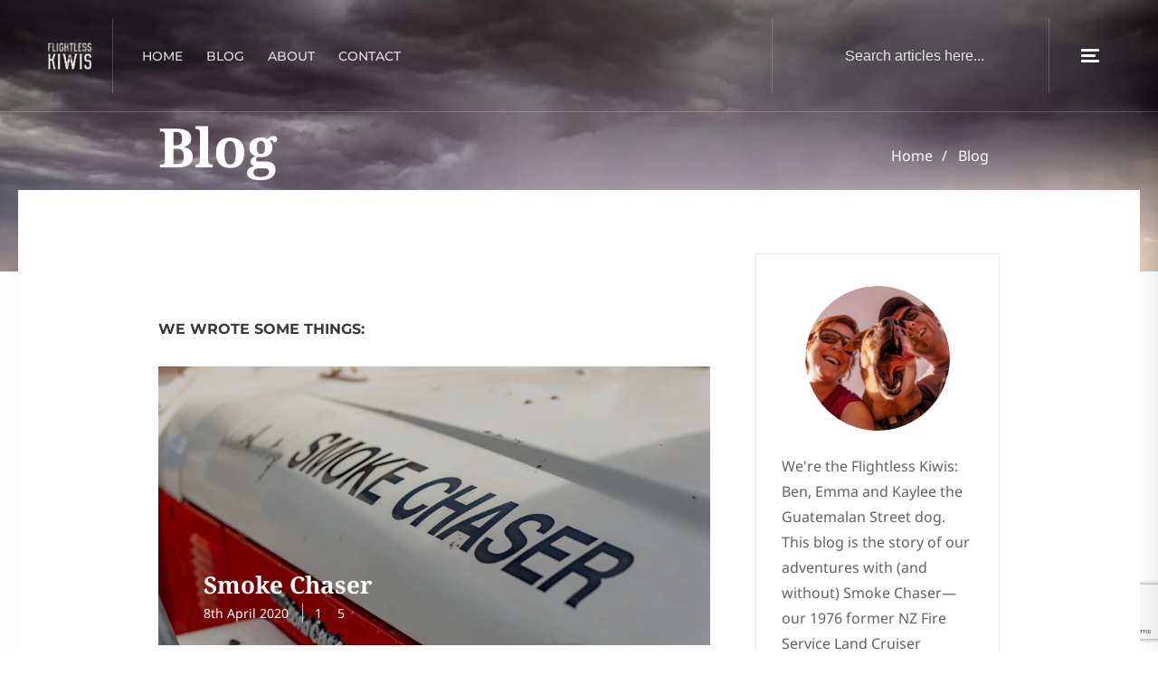

--- FILE ---
content_type: text/html; charset=utf-8
request_url: https://www.google.com/recaptcha/api2/anchor?ar=1&k=6LekfgAqAAAAAIqFj1J1BOwTslC50OotJKKVA6HK&co=aHR0cHM6Ly9mbGlnaHRsZXNza2l3aXMuY29tOjQ0Mw..&hl=en&v=PoyoqOPhxBO7pBk68S4YbpHZ&size=invisible&anchor-ms=20000&execute-ms=30000&cb=1ujz2iuc11bz
body_size: 48957
content:
<!DOCTYPE HTML><html dir="ltr" lang="en"><head><meta http-equiv="Content-Type" content="text/html; charset=UTF-8">
<meta http-equiv="X-UA-Compatible" content="IE=edge">
<title>reCAPTCHA</title>
<style type="text/css">
/* cyrillic-ext */
@font-face {
  font-family: 'Roboto';
  font-style: normal;
  font-weight: 400;
  font-stretch: 100%;
  src: url(//fonts.gstatic.com/s/roboto/v48/KFO7CnqEu92Fr1ME7kSn66aGLdTylUAMa3GUBHMdazTgWw.woff2) format('woff2');
  unicode-range: U+0460-052F, U+1C80-1C8A, U+20B4, U+2DE0-2DFF, U+A640-A69F, U+FE2E-FE2F;
}
/* cyrillic */
@font-face {
  font-family: 'Roboto';
  font-style: normal;
  font-weight: 400;
  font-stretch: 100%;
  src: url(//fonts.gstatic.com/s/roboto/v48/KFO7CnqEu92Fr1ME7kSn66aGLdTylUAMa3iUBHMdazTgWw.woff2) format('woff2');
  unicode-range: U+0301, U+0400-045F, U+0490-0491, U+04B0-04B1, U+2116;
}
/* greek-ext */
@font-face {
  font-family: 'Roboto';
  font-style: normal;
  font-weight: 400;
  font-stretch: 100%;
  src: url(//fonts.gstatic.com/s/roboto/v48/KFO7CnqEu92Fr1ME7kSn66aGLdTylUAMa3CUBHMdazTgWw.woff2) format('woff2');
  unicode-range: U+1F00-1FFF;
}
/* greek */
@font-face {
  font-family: 'Roboto';
  font-style: normal;
  font-weight: 400;
  font-stretch: 100%;
  src: url(//fonts.gstatic.com/s/roboto/v48/KFO7CnqEu92Fr1ME7kSn66aGLdTylUAMa3-UBHMdazTgWw.woff2) format('woff2');
  unicode-range: U+0370-0377, U+037A-037F, U+0384-038A, U+038C, U+038E-03A1, U+03A3-03FF;
}
/* math */
@font-face {
  font-family: 'Roboto';
  font-style: normal;
  font-weight: 400;
  font-stretch: 100%;
  src: url(//fonts.gstatic.com/s/roboto/v48/KFO7CnqEu92Fr1ME7kSn66aGLdTylUAMawCUBHMdazTgWw.woff2) format('woff2');
  unicode-range: U+0302-0303, U+0305, U+0307-0308, U+0310, U+0312, U+0315, U+031A, U+0326-0327, U+032C, U+032F-0330, U+0332-0333, U+0338, U+033A, U+0346, U+034D, U+0391-03A1, U+03A3-03A9, U+03B1-03C9, U+03D1, U+03D5-03D6, U+03F0-03F1, U+03F4-03F5, U+2016-2017, U+2034-2038, U+203C, U+2040, U+2043, U+2047, U+2050, U+2057, U+205F, U+2070-2071, U+2074-208E, U+2090-209C, U+20D0-20DC, U+20E1, U+20E5-20EF, U+2100-2112, U+2114-2115, U+2117-2121, U+2123-214F, U+2190, U+2192, U+2194-21AE, U+21B0-21E5, U+21F1-21F2, U+21F4-2211, U+2213-2214, U+2216-22FF, U+2308-230B, U+2310, U+2319, U+231C-2321, U+2336-237A, U+237C, U+2395, U+239B-23B7, U+23D0, U+23DC-23E1, U+2474-2475, U+25AF, U+25B3, U+25B7, U+25BD, U+25C1, U+25CA, U+25CC, U+25FB, U+266D-266F, U+27C0-27FF, U+2900-2AFF, U+2B0E-2B11, U+2B30-2B4C, U+2BFE, U+3030, U+FF5B, U+FF5D, U+1D400-1D7FF, U+1EE00-1EEFF;
}
/* symbols */
@font-face {
  font-family: 'Roboto';
  font-style: normal;
  font-weight: 400;
  font-stretch: 100%;
  src: url(//fonts.gstatic.com/s/roboto/v48/KFO7CnqEu92Fr1ME7kSn66aGLdTylUAMaxKUBHMdazTgWw.woff2) format('woff2');
  unicode-range: U+0001-000C, U+000E-001F, U+007F-009F, U+20DD-20E0, U+20E2-20E4, U+2150-218F, U+2190, U+2192, U+2194-2199, U+21AF, U+21E6-21F0, U+21F3, U+2218-2219, U+2299, U+22C4-22C6, U+2300-243F, U+2440-244A, U+2460-24FF, U+25A0-27BF, U+2800-28FF, U+2921-2922, U+2981, U+29BF, U+29EB, U+2B00-2BFF, U+4DC0-4DFF, U+FFF9-FFFB, U+10140-1018E, U+10190-1019C, U+101A0, U+101D0-101FD, U+102E0-102FB, U+10E60-10E7E, U+1D2C0-1D2D3, U+1D2E0-1D37F, U+1F000-1F0FF, U+1F100-1F1AD, U+1F1E6-1F1FF, U+1F30D-1F30F, U+1F315, U+1F31C, U+1F31E, U+1F320-1F32C, U+1F336, U+1F378, U+1F37D, U+1F382, U+1F393-1F39F, U+1F3A7-1F3A8, U+1F3AC-1F3AF, U+1F3C2, U+1F3C4-1F3C6, U+1F3CA-1F3CE, U+1F3D4-1F3E0, U+1F3ED, U+1F3F1-1F3F3, U+1F3F5-1F3F7, U+1F408, U+1F415, U+1F41F, U+1F426, U+1F43F, U+1F441-1F442, U+1F444, U+1F446-1F449, U+1F44C-1F44E, U+1F453, U+1F46A, U+1F47D, U+1F4A3, U+1F4B0, U+1F4B3, U+1F4B9, U+1F4BB, U+1F4BF, U+1F4C8-1F4CB, U+1F4D6, U+1F4DA, U+1F4DF, U+1F4E3-1F4E6, U+1F4EA-1F4ED, U+1F4F7, U+1F4F9-1F4FB, U+1F4FD-1F4FE, U+1F503, U+1F507-1F50B, U+1F50D, U+1F512-1F513, U+1F53E-1F54A, U+1F54F-1F5FA, U+1F610, U+1F650-1F67F, U+1F687, U+1F68D, U+1F691, U+1F694, U+1F698, U+1F6AD, U+1F6B2, U+1F6B9-1F6BA, U+1F6BC, U+1F6C6-1F6CF, U+1F6D3-1F6D7, U+1F6E0-1F6EA, U+1F6F0-1F6F3, U+1F6F7-1F6FC, U+1F700-1F7FF, U+1F800-1F80B, U+1F810-1F847, U+1F850-1F859, U+1F860-1F887, U+1F890-1F8AD, U+1F8B0-1F8BB, U+1F8C0-1F8C1, U+1F900-1F90B, U+1F93B, U+1F946, U+1F984, U+1F996, U+1F9E9, U+1FA00-1FA6F, U+1FA70-1FA7C, U+1FA80-1FA89, U+1FA8F-1FAC6, U+1FACE-1FADC, U+1FADF-1FAE9, U+1FAF0-1FAF8, U+1FB00-1FBFF;
}
/* vietnamese */
@font-face {
  font-family: 'Roboto';
  font-style: normal;
  font-weight: 400;
  font-stretch: 100%;
  src: url(//fonts.gstatic.com/s/roboto/v48/KFO7CnqEu92Fr1ME7kSn66aGLdTylUAMa3OUBHMdazTgWw.woff2) format('woff2');
  unicode-range: U+0102-0103, U+0110-0111, U+0128-0129, U+0168-0169, U+01A0-01A1, U+01AF-01B0, U+0300-0301, U+0303-0304, U+0308-0309, U+0323, U+0329, U+1EA0-1EF9, U+20AB;
}
/* latin-ext */
@font-face {
  font-family: 'Roboto';
  font-style: normal;
  font-weight: 400;
  font-stretch: 100%;
  src: url(//fonts.gstatic.com/s/roboto/v48/KFO7CnqEu92Fr1ME7kSn66aGLdTylUAMa3KUBHMdazTgWw.woff2) format('woff2');
  unicode-range: U+0100-02BA, U+02BD-02C5, U+02C7-02CC, U+02CE-02D7, U+02DD-02FF, U+0304, U+0308, U+0329, U+1D00-1DBF, U+1E00-1E9F, U+1EF2-1EFF, U+2020, U+20A0-20AB, U+20AD-20C0, U+2113, U+2C60-2C7F, U+A720-A7FF;
}
/* latin */
@font-face {
  font-family: 'Roboto';
  font-style: normal;
  font-weight: 400;
  font-stretch: 100%;
  src: url(//fonts.gstatic.com/s/roboto/v48/KFO7CnqEu92Fr1ME7kSn66aGLdTylUAMa3yUBHMdazQ.woff2) format('woff2');
  unicode-range: U+0000-00FF, U+0131, U+0152-0153, U+02BB-02BC, U+02C6, U+02DA, U+02DC, U+0304, U+0308, U+0329, U+2000-206F, U+20AC, U+2122, U+2191, U+2193, U+2212, U+2215, U+FEFF, U+FFFD;
}
/* cyrillic-ext */
@font-face {
  font-family: 'Roboto';
  font-style: normal;
  font-weight: 500;
  font-stretch: 100%;
  src: url(//fonts.gstatic.com/s/roboto/v48/KFO7CnqEu92Fr1ME7kSn66aGLdTylUAMa3GUBHMdazTgWw.woff2) format('woff2');
  unicode-range: U+0460-052F, U+1C80-1C8A, U+20B4, U+2DE0-2DFF, U+A640-A69F, U+FE2E-FE2F;
}
/* cyrillic */
@font-face {
  font-family: 'Roboto';
  font-style: normal;
  font-weight: 500;
  font-stretch: 100%;
  src: url(//fonts.gstatic.com/s/roboto/v48/KFO7CnqEu92Fr1ME7kSn66aGLdTylUAMa3iUBHMdazTgWw.woff2) format('woff2');
  unicode-range: U+0301, U+0400-045F, U+0490-0491, U+04B0-04B1, U+2116;
}
/* greek-ext */
@font-face {
  font-family: 'Roboto';
  font-style: normal;
  font-weight: 500;
  font-stretch: 100%;
  src: url(//fonts.gstatic.com/s/roboto/v48/KFO7CnqEu92Fr1ME7kSn66aGLdTylUAMa3CUBHMdazTgWw.woff2) format('woff2');
  unicode-range: U+1F00-1FFF;
}
/* greek */
@font-face {
  font-family: 'Roboto';
  font-style: normal;
  font-weight: 500;
  font-stretch: 100%;
  src: url(//fonts.gstatic.com/s/roboto/v48/KFO7CnqEu92Fr1ME7kSn66aGLdTylUAMa3-UBHMdazTgWw.woff2) format('woff2');
  unicode-range: U+0370-0377, U+037A-037F, U+0384-038A, U+038C, U+038E-03A1, U+03A3-03FF;
}
/* math */
@font-face {
  font-family: 'Roboto';
  font-style: normal;
  font-weight: 500;
  font-stretch: 100%;
  src: url(//fonts.gstatic.com/s/roboto/v48/KFO7CnqEu92Fr1ME7kSn66aGLdTylUAMawCUBHMdazTgWw.woff2) format('woff2');
  unicode-range: U+0302-0303, U+0305, U+0307-0308, U+0310, U+0312, U+0315, U+031A, U+0326-0327, U+032C, U+032F-0330, U+0332-0333, U+0338, U+033A, U+0346, U+034D, U+0391-03A1, U+03A3-03A9, U+03B1-03C9, U+03D1, U+03D5-03D6, U+03F0-03F1, U+03F4-03F5, U+2016-2017, U+2034-2038, U+203C, U+2040, U+2043, U+2047, U+2050, U+2057, U+205F, U+2070-2071, U+2074-208E, U+2090-209C, U+20D0-20DC, U+20E1, U+20E5-20EF, U+2100-2112, U+2114-2115, U+2117-2121, U+2123-214F, U+2190, U+2192, U+2194-21AE, U+21B0-21E5, U+21F1-21F2, U+21F4-2211, U+2213-2214, U+2216-22FF, U+2308-230B, U+2310, U+2319, U+231C-2321, U+2336-237A, U+237C, U+2395, U+239B-23B7, U+23D0, U+23DC-23E1, U+2474-2475, U+25AF, U+25B3, U+25B7, U+25BD, U+25C1, U+25CA, U+25CC, U+25FB, U+266D-266F, U+27C0-27FF, U+2900-2AFF, U+2B0E-2B11, U+2B30-2B4C, U+2BFE, U+3030, U+FF5B, U+FF5D, U+1D400-1D7FF, U+1EE00-1EEFF;
}
/* symbols */
@font-face {
  font-family: 'Roboto';
  font-style: normal;
  font-weight: 500;
  font-stretch: 100%;
  src: url(//fonts.gstatic.com/s/roboto/v48/KFO7CnqEu92Fr1ME7kSn66aGLdTylUAMaxKUBHMdazTgWw.woff2) format('woff2');
  unicode-range: U+0001-000C, U+000E-001F, U+007F-009F, U+20DD-20E0, U+20E2-20E4, U+2150-218F, U+2190, U+2192, U+2194-2199, U+21AF, U+21E6-21F0, U+21F3, U+2218-2219, U+2299, U+22C4-22C6, U+2300-243F, U+2440-244A, U+2460-24FF, U+25A0-27BF, U+2800-28FF, U+2921-2922, U+2981, U+29BF, U+29EB, U+2B00-2BFF, U+4DC0-4DFF, U+FFF9-FFFB, U+10140-1018E, U+10190-1019C, U+101A0, U+101D0-101FD, U+102E0-102FB, U+10E60-10E7E, U+1D2C0-1D2D3, U+1D2E0-1D37F, U+1F000-1F0FF, U+1F100-1F1AD, U+1F1E6-1F1FF, U+1F30D-1F30F, U+1F315, U+1F31C, U+1F31E, U+1F320-1F32C, U+1F336, U+1F378, U+1F37D, U+1F382, U+1F393-1F39F, U+1F3A7-1F3A8, U+1F3AC-1F3AF, U+1F3C2, U+1F3C4-1F3C6, U+1F3CA-1F3CE, U+1F3D4-1F3E0, U+1F3ED, U+1F3F1-1F3F3, U+1F3F5-1F3F7, U+1F408, U+1F415, U+1F41F, U+1F426, U+1F43F, U+1F441-1F442, U+1F444, U+1F446-1F449, U+1F44C-1F44E, U+1F453, U+1F46A, U+1F47D, U+1F4A3, U+1F4B0, U+1F4B3, U+1F4B9, U+1F4BB, U+1F4BF, U+1F4C8-1F4CB, U+1F4D6, U+1F4DA, U+1F4DF, U+1F4E3-1F4E6, U+1F4EA-1F4ED, U+1F4F7, U+1F4F9-1F4FB, U+1F4FD-1F4FE, U+1F503, U+1F507-1F50B, U+1F50D, U+1F512-1F513, U+1F53E-1F54A, U+1F54F-1F5FA, U+1F610, U+1F650-1F67F, U+1F687, U+1F68D, U+1F691, U+1F694, U+1F698, U+1F6AD, U+1F6B2, U+1F6B9-1F6BA, U+1F6BC, U+1F6C6-1F6CF, U+1F6D3-1F6D7, U+1F6E0-1F6EA, U+1F6F0-1F6F3, U+1F6F7-1F6FC, U+1F700-1F7FF, U+1F800-1F80B, U+1F810-1F847, U+1F850-1F859, U+1F860-1F887, U+1F890-1F8AD, U+1F8B0-1F8BB, U+1F8C0-1F8C1, U+1F900-1F90B, U+1F93B, U+1F946, U+1F984, U+1F996, U+1F9E9, U+1FA00-1FA6F, U+1FA70-1FA7C, U+1FA80-1FA89, U+1FA8F-1FAC6, U+1FACE-1FADC, U+1FADF-1FAE9, U+1FAF0-1FAF8, U+1FB00-1FBFF;
}
/* vietnamese */
@font-face {
  font-family: 'Roboto';
  font-style: normal;
  font-weight: 500;
  font-stretch: 100%;
  src: url(//fonts.gstatic.com/s/roboto/v48/KFO7CnqEu92Fr1ME7kSn66aGLdTylUAMa3OUBHMdazTgWw.woff2) format('woff2');
  unicode-range: U+0102-0103, U+0110-0111, U+0128-0129, U+0168-0169, U+01A0-01A1, U+01AF-01B0, U+0300-0301, U+0303-0304, U+0308-0309, U+0323, U+0329, U+1EA0-1EF9, U+20AB;
}
/* latin-ext */
@font-face {
  font-family: 'Roboto';
  font-style: normal;
  font-weight: 500;
  font-stretch: 100%;
  src: url(//fonts.gstatic.com/s/roboto/v48/KFO7CnqEu92Fr1ME7kSn66aGLdTylUAMa3KUBHMdazTgWw.woff2) format('woff2');
  unicode-range: U+0100-02BA, U+02BD-02C5, U+02C7-02CC, U+02CE-02D7, U+02DD-02FF, U+0304, U+0308, U+0329, U+1D00-1DBF, U+1E00-1E9F, U+1EF2-1EFF, U+2020, U+20A0-20AB, U+20AD-20C0, U+2113, U+2C60-2C7F, U+A720-A7FF;
}
/* latin */
@font-face {
  font-family: 'Roboto';
  font-style: normal;
  font-weight: 500;
  font-stretch: 100%;
  src: url(//fonts.gstatic.com/s/roboto/v48/KFO7CnqEu92Fr1ME7kSn66aGLdTylUAMa3yUBHMdazQ.woff2) format('woff2');
  unicode-range: U+0000-00FF, U+0131, U+0152-0153, U+02BB-02BC, U+02C6, U+02DA, U+02DC, U+0304, U+0308, U+0329, U+2000-206F, U+20AC, U+2122, U+2191, U+2193, U+2212, U+2215, U+FEFF, U+FFFD;
}
/* cyrillic-ext */
@font-face {
  font-family: 'Roboto';
  font-style: normal;
  font-weight: 900;
  font-stretch: 100%;
  src: url(//fonts.gstatic.com/s/roboto/v48/KFO7CnqEu92Fr1ME7kSn66aGLdTylUAMa3GUBHMdazTgWw.woff2) format('woff2');
  unicode-range: U+0460-052F, U+1C80-1C8A, U+20B4, U+2DE0-2DFF, U+A640-A69F, U+FE2E-FE2F;
}
/* cyrillic */
@font-face {
  font-family: 'Roboto';
  font-style: normal;
  font-weight: 900;
  font-stretch: 100%;
  src: url(//fonts.gstatic.com/s/roboto/v48/KFO7CnqEu92Fr1ME7kSn66aGLdTylUAMa3iUBHMdazTgWw.woff2) format('woff2');
  unicode-range: U+0301, U+0400-045F, U+0490-0491, U+04B0-04B1, U+2116;
}
/* greek-ext */
@font-face {
  font-family: 'Roboto';
  font-style: normal;
  font-weight: 900;
  font-stretch: 100%;
  src: url(//fonts.gstatic.com/s/roboto/v48/KFO7CnqEu92Fr1ME7kSn66aGLdTylUAMa3CUBHMdazTgWw.woff2) format('woff2');
  unicode-range: U+1F00-1FFF;
}
/* greek */
@font-face {
  font-family: 'Roboto';
  font-style: normal;
  font-weight: 900;
  font-stretch: 100%;
  src: url(//fonts.gstatic.com/s/roboto/v48/KFO7CnqEu92Fr1ME7kSn66aGLdTylUAMa3-UBHMdazTgWw.woff2) format('woff2');
  unicode-range: U+0370-0377, U+037A-037F, U+0384-038A, U+038C, U+038E-03A1, U+03A3-03FF;
}
/* math */
@font-face {
  font-family: 'Roboto';
  font-style: normal;
  font-weight: 900;
  font-stretch: 100%;
  src: url(//fonts.gstatic.com/s/roboto/v48/KFO7CnqEu92Fr1ME7kSn66aGLdTylUAMawCUBHMdazTgWw.woff2) format('woff2');
  unicode-range: U+0302-0303, U+0305, U+0307-0308, U+0310, U+0312, U+0315, U+031A, U+0326-0327, U+032C, U+032F-0330, U+0332-0333, U+0338, U+033A, U+0346, U+034D, U+0391-03A1, U+03A3-03A9, U+03B1-03C9, U+03D1, U+03D5-03D6, U+03F0-03F1, U+03F4-03F5, U+2016-2017, U+2034-2038, U+203C, U+2040, U+2043, U+2047, U+2050, U+2057, U+205F, U+2070-2071, U+2074-208E, U+2090-209C, U+20D0-20DC, U+20E1, U+20E5-20EF, U+2100-2112, U+2114-2115, U+2117-2121, U+2123-214F, U+2190, U+2192, U+2194-21AE, U+21B0-21E5, U+21F1-21F2, U+21F4-2211, U+2213-2214, U+2216-22FF, U+2308-230B, U+2310, U+2319, U+231C-2321, U+2336-237A, U+237C, U+2395, U+239B-23B7, U+23D0, U+23DC-23E1, U+2474-2475, U+25AF, U+25B3, U+25B7, U+25BD, U+25C1, U+25CA, U+25CC, U+25FB, U+266D-266F, U+27C0-27FF, U+2900-2AFF, U+2B0E-2B11, U+2B30-2B4C, U+2BFE, U+3030, U+FF5B, U+FF5D, U+1D400-1D7FF, U+1EE00-1EEFF;
}
/* symbols */
@font-face {
  font-family: 'Roboto';
  font-style: normal;
  font-weight: 900;
  font-stretch: 100%;
  src: url(//fonts.gstatic.com/s/roboto/v48/KFO7CnqEu92Fr1ME7kSn66aGLdTylUAMaxKUBHMdazTgWw.woff2) format('woff2');
  unicode-range: U+0001-000C, U+000E-001F, U+007F-009F, U+20DD-20E0, U+20E2-20E4, U+2150-218F, U+2190, U+2192, U+2194-2199, U+21AF, U+21E6-21F0, U+21F3, U+2218-2219, U+2299, U+22C4-22C6, U+2300-243F, U+2440-244A, U+2460-24FF, U+25A0-27BF, U+2800-28FF, U+2921-2922, U+2981, U+29BF, U+29EB, U+2B00-2BFF, U+4DC0-4DFF, U+FFF9-FFFB, U+10140-1018E, U+10190-1019C, U+101A0, U+101D0-101FD, U+102E0-102FB, U+10E60-10E7E, U+1D2C0-1D2D3, U+1D2E0-1D37F, U+1F000-1F0FF, U+1F100-1F1AD, U+1F1E6-1F1FF, U+1F30D-1F30F, U+1F315, U+1F31C, U+1F31E, U+1F320-1F32C, U+1F336, U+1F378, U+1F37D, U+1F382, U+1F393-1F39F, U+1F3A7-1F3A8, U+1F3AC-1F3AF, U+1F3C2, U+1F3C4-1F3C6, U+1F3CA-1F3CE, U+1F3D4-1F3E0, U+1F3ED, U+1F3F1-1F3F3, U+1F3F5-1F3F7, U+1F408, U+1F415, U+1F41F, U+1F426, U+1F43F, U+1F441-1F442, U+1F444, U+1F446-1F449, U+1F44C-1F44E, U+1F453, U+1F46A, U+1F47D, U+1F4A3, U+1F4B0, U+1F4B3, U+1F4B9, U+1F4BB, U+1F4BF, U+1F4C8-1F4CB, U+1F4D6, U+1F4DA, U+1F4DF, U+1F4E3-1F4E6, U+1F4EA-1F4ED, U+1F4F7, U+1F4F9-1F4FB, U+1F4FD-1F4FE, U+1F503, U+1F507-1F50B, U+1F50D, U+1F512-1F513, U+1F53E-1F54A, U+1F54F-1F5FA, U+1F610, U+1F650-1F67F, U+1F687, U+1F68D, U+1F691, U+1F694, U+1F698, U+1F6AD, U+1F6B2, U+1F6B9-1F6BA, U+1F6BC, U+1F6C6-1F6CF, U+1F6D3-1F6D7, U+1F6E0-1F6EA, U+1F6F0-1F6F3, U+1F6F7-1F6FC, U+1F700-1F7FF, U+1F800-1F80B, U+1F810-1F847, U+1F850-1F859, U+1F860-1F887, U+1F890-1F8AD, U+1F8B0-1F8BB, U+1F8C0-1F8C1, U+1F900-1F90B, U+1F93B, U+1F946, U+1F984, U+1F996, U+1F9E9, U+1FA00-1FA6F, U+1FA70-1FA7C, U+1FA80-1FA89, U+1FA8F-1FAC6, U+1FACE-1FADC, U+1FADF-1FAE9, U+1FAF0-1FAF8, U+1FB00-1FBFF;
}
/* vietnamese */
@font-face {
  font-family: 'Roboto';
  font-style: normal;
  font-weight: 900;
  font-stretch: 100%;
  src: url(//fonts.gstatic.com/s/roboto/v48/KFO7CnqEu92Fr1ME7kSn66aGLdTylUAMa3OUBHMdazTgWw.woff2) format('woff2');
  unicode-range: U+0102-0103, U+0110-0111, U+0128-0129, U+0168-0169, U+01A0-01A1, U+01AF-01B0, U+0300-0301, U+0303-0304, U+0308-0309, U+0323, U+0329, U+1EA0-1EF9, U+20AB;
}
/* latin-ext */
@font-face {
  font-family: 'Roboto';
  font-style: normal;
  font-weight: 900;
  font-stretch: 100%;
  src: url(//fonts.gstatic.com/s/roboto/v48/KFO7CnqEu92Fr1ME7kSn66aGLdTylUAMa3KUBHMdazTgWw.woff2) format('woff2');
  unicode-range: U+0100-02BA, U+02BD-02C5, U+02C7-02CC, U+02CE-02D7, U+02DD-02FF, U+0304, U+0308, U+0329, U+1D00-1DBF, U+1E00-1E9F, U+1EF2-1EFF, U+2020, U+20A0-20AB, U+20AD-20C0, U+2113, U+2C60-2C7F, U+A720-A7FF;
}
/* latin */
@font-face {
  font-family: 'Roboto';
  font-style: normal;
  font-weight: 900;
  font-stretch: 100%;
  src: url(//fonts.gstatic.com/s/roboto/v48/KFO7CnqEu92Fr1ME7kSn66aGLdTylUAMa3yUBHMdazQ.woff2) format('woff2');
  unicode-range: U+0000-00FF, U+0131, U+0152-0153, U+02BB-02BC, U+02C6, U+02DA, U+02DC, U+0304, U+0308, U+0329, U+2000-206F, U+20AC, U+2122, U+2191, U+2193, U+2212, U+2215, U+FEFF, U+FFFD;
}

</style>
<link rel="stylesheet" type="text/css" href="https://www.gstatic.com/recaptcha/releases/PoyoqOPhxBO7pBk68S4YbpHZ/styles__ltr.css">
<script nonce="H3wZCPhHC4Q_GterNNbLkA" type="text/javascript">window['__recaptcha_api'] = 'https://www.google.com/recaptcha/api2/';</script>
<script type="text/javascript" src="https://www.gstatic.com/recaptcha/releases/PoyoqOPhxBO7pBk68S4YbpHZ/recaptcha__en.js" nonce="H3wZCPhHC4Q_GterNNbLkA">
      
    </script></head>
<body><div id="rc-anchor-alert" class="rc-anchor-alert"></div>
<input type="hidden" id="recaptcha-token" value="[base64]">
<script type="text/javascript" nonce="H3wZCPhHC4Q_GterNNbLkA">
      recaptcha.anchor.Main.init("[\x22ainput\x22,[\x22bgdata\x22,\x22\x22,\[base64]/[base64]/[base64]/KE4oMTI0LHYsdi5HKSxMWihsLHYpKTpOKDEyNCx2LGwpLFYpLHYpLFQpKSxGKDE3MSx2KX0scjc9ZnVuY3Rpb24obCl7cmV0dXJuIGx9LEM9ZnVuY3Rpb24obCxWLHYpe04odixsLFYpLFZbYWtdPTI3OTZ9LG49ZnVuY3Rpb24obCxWKXtWLlg9KChWLlg/[base64]/[base64]/[base64]/[base64]/[base64]/[base64]/[base64]/[base64]/[base64]/[base64]/[base64]\\u003d\x22,\[base64]\x22,\x22w6HCkmvDgMOpe8K5wqVkwqnDn8KfwqQrwp/Cn8KNw6hAw5hUwpjDiMOQw7vCnSLDlynClcOmfTLCqMKdBMOWwpXColjDssKsw5JdQcKyw7EZPcO9a8KrwrEsM8KAw4nDv8OuVBTCnG/DsVIiwrUAX39+JRbDjWPCs8OHLz9Bw7Yowo17w7rDn8Kkw5kjPMKYw7pEwroHwrnCjCvDu33CucKcw6XDv3fCqsOawp7CrS3ChsOjcMK4Lw7ClzTCkVfDosOcNFRnwq/DqcO6w45SSANnwqfDq3fDvsKtZTTCisOYw7DCtsK6wqXCnsKrwoo8wrvCrHzCoj3CrWHDo8K+OCXDjMK9CsOMTsOgG3Brw4LCnWXDpBMBw7jCtsOmwpV3GcK8LxBhHMK8w6AgwqfClsOzDMKXcRlRwr/Du0TDsEo4GjnDjMOIwrVbw4BcwoLCkmnCucOqYcOSwq4rJsOnDMKUw77DpWEfOsODQ33CpBHDpQo0XMOiw6XDsn8iVsK0wr9AGcOMXBjCtcKQIsKnacOOCyjCmMOpC8OsEVcQaGfDnMKML8KlwpNpA1tCw5UNa8KNw7/DpcOMHMKdwqZ4U0/DonLCiUtdDsKeMcOdw7LDvjvDpsKpO8OACEfCh8ODCXAueDDCjC/CisOgw6DDuTbDl0lxw4x6XQg9AlNCacK7wpTDkA/CgjbDjsOGw6cVwpBvwp4xT8K7YcOQw6V/DTU5fF7DtVQFbsOcwrZDwr/CocOdSsKdwqbCo8ORwoPCmsOfPsKJwqZATMOJwonCnsOwwrDDvMOnw6s2LcK6bsOEw7fDi8KPw5lhwrjDgMO7dS48ExJiw7Z/alYNw7g9w7cUS0bCnMKzw7JhwrVBSgbCtsOAQwLCqQIKwpHCrsK7fSfDmToAwojDgcK5w4zDmcKmwo8CwqB5BkQ/OcOmw7vDhj7Cj2NqTTPDqsOXRMOCwr7DosKEw7TCqMK4w6LCiQBjwpFGD8KVWsOEw5fCpWAFwq8eZsK0J8O+w6vDmMOawohnJ8KHwqs/PcKuUjNEw4DCksOzwpHDmikpV1tWZ8K2wozDlQJCw7MpacO2wqtLQsKxw7nDnGZWwokRwqxjwo4fwpHCtE/CtsKQHgvCqFHDq8ORNH7CvMK+Vx3CusOic0AWw5/CvHrDocOedcKMXx/CnMKZw7/DvsKhwoLDpFQ+Y2ZSScKsCFl0wqt9csO/wo1/J1Zfw5vCqSUlOTBJw5jDnsO/[base64]/[base64]/d8KwVcKzwr0pwoLChsO5SgMTwoPCu8OJwoUUSC/[base64]/[base64]/[base64]/w5Vswpg8w5nCnHTDs8KNwrBiwqZLwrRmwo8PbgvCt8KKwoQpJcK/ZMOiwoEHWQB3BxECBMOfw5g4w53DumI/wr3ChGQ7eMKgBcKDccOFXMKrw7NeNcOZw4YTwqPDsD8BwoR/HcKSwooyCQF2wpo4FlbDgkNiwr5SdsOnw7jClsKwJUdgwpJTCzXCgBXDkcKEwoVWwrZSwojDvXTCtcKTw4fDh8ORJgI3w7fCvnTCgsOpUXfDpsOVP8Oqw5/CgTTDjcKBCMO/ZWbDmG1WwojDvsKSVsOIwo/CnMOMw7HDiD0Lw6jCiR4Jwp1twqwMwqTClcOyIEbCsVBqZyUJahdSMsORwp0iHMKow5p3w67DoMKjDcOXwrleIDobw4gQIC9hw60eFsOsISkywpfDk8KYw7EQXcOqecOQw5LChcOHwot7wrHDrsKGPMK+w6HDjWfChwI/JcOsEiPCmVXClkIgZyDCssKnw7Ykw5hJCcKHR3XDmMO0w7/DvsK/cF7DlMKKwoh6woMvHwZTRMODRzo+wqjCv8O+EytpeSNAC8OFF8OUGh7DtzkpAsOnHcOIb18Yw5vDv8KZX8Odw4BBVkPDpmdNRETDp8KKw4TDiwvCpi/Dg2/[base64]/DqXvCgcK/w5BqbkvDusO+wr/DocOSwqvCgMKOwqRjZsKDYjEIwpPDicOnRxTCkkxqc8KwC0DDkMKqwqBoOcKlwoNnw77DvMOdDQ53w6jCjsK6NmYnw5LDhirDu1bDo8O/PMOwIQ88w5jDgwrCvyDDtBBGw7ZZCMOWw6jDkkpvw7ZXwrYIbcONwrYXGCrDrjfDrsKCwrN1ccKgw7dmwrNVwrxiw7RMwqQ2w4/Ci8KUBUPCtV1Zw68qwpHDnlnDn3xew7kUwrxHwqwewpzDh3oBc8KKBsKsw4XDucK3w44nwq/CpsObwp3DhCQLwoUawrzDpjDCgCzDlUTCiiPCqMOGwq/[base64]/[base64]/w4fDg8OdAMK3VMKENcOmOsO5dcKTw5LDu2/CrmXDqHxGDMKTwobCs8OZwqLDg8KQYMODwoHDm3IhEBjCswvDrxNBL8Kmw7jDkXfDmlYqB8OywpNiwrNYbSbCrQk0TsKcwovCm8OLw6l/X8KHKsKNw7RDwqcvw7XDjMKbwos+Qk/Do8K8w41TwoYAacK8YcK7w4DDijcJVcOYGcKUw7rDjsOfaSczw6jDgwzCunfCkw45KVUETRPDncO4RFUjwqrDs1vCjWDDq8OkwqrDtcO3Vi3CiVbDhz10EXPCq0TDh0XDucOSTE3DhsKkw7/[base64]/CpAPDhsKWFgDDgRhpwozCusK5w5p5w7dVScK0ZzRXMntPPsKmN8KIwq5GdRPCosOcfXLCuMO3wpbDnsKSw4gqXcKIKsOdDsOSSmwaw5wnMi7CrsOWw6QSw4AXQSNWwq/Dm0rDhsOJw60pwqAzYsOREsK9wroww7glwrPCgxHDosKyCiRYwrHDhhPCoUrCoEbDtH7Dnz3CkMOpwqN4XMOtWyN4B8KIDMKsABIABF7CjS7CtsKIw5vCqBxpwrwpaSA+w5EzwpFUwrjCnU/CmU10w70ra1TCscONw6zCtMO6CXRaR8OLQXIkwoQ1csKJc8KueMOiwqkmw6TDq8KAwohbw71aGcKDw4TCoFPDljpew53CvsOgBcKXwqZTDl3DkzLCs8KTFMORC8KjFyPCjVA1P8Ksw7zCpsOAwoxSw5TCksKkJ8O+EFhPKcOxHQp7ZH/DgsOCw6QUw6fDrgLDqMOff8Ouw6FBd8K1w4nCnsOBfybDiQfCh8OnccKKw6HCkBvDszQbXcOXJcKuw4TDm2HDgsOEwo/CjsKlwq0wKgDChsOIJGcJacKBwpdOw74SwoXDpGYZwol5w4/CvTlqW1UDKUbCrMOUbsKlQgonw69ITMKWwpM4ScOzwp0dw4XCkGA4HsKsLF5OAsO5aGjCq3DCvMOibFPDszYmwr1yQC85w6PDlg/[base64]/[base64]/CqcKGfWfDrCoYekXDiWMnwoEUTsKHakvChQxkwr9two7CqRvCpcODw4xnw6gJw7wbXxrDi8OKwp5lChtGwpLDtWvDuMO9PsK2I8Odwr3Dk0xcGFBUeGnDlV7DthbCtRTDvEItPBc/d8KBOD3CmEbCkm7DvMKMw6TDkcOmMMOhw6RNYsO3NsOAwpjDmmfCkjdKMsKZwps7OHVTbFsPb8OJaDfDscOHw7Zkw7hHwplRFTTDhCfCicOWw6rCtFQ+w4vCmkBVw5nDizzDpwMlFxvDjcKNwqjCmcK0wrp0w7XDn07CucK/w4HDqlLDhiTDtcOYCzQwAcOKwoQCwr3DhRkVw4pQwpI9bsKAw6VuRxrCtMOPw7FvwrBKfsKfK8Kxw41twrEaw616w73CjRTDmcONQXzDkCpVw5LDsMOuw55ZIDTDrMKuw4V2w4hWQzfCgzJFw47CjUIxwq0zw5/CjxHDp8KzfB45wpdkwqc3GcORw5NBw7bDi8OzUyE4YhkaVjRdCzbDicKIe1lAwpPDqMKIw6PDpcOXw7tbw4jCqsOpw4nDvsO9C2BywqZMBsOKw7PDrw/DosOYw64Vwq5cNsOsJcKzbFLDg8KIwqTDv0ktbCQ/[base64]/[base64]/DnMK+wrXCszAYw7DCrcK2wpkQJcKsBsK3w4ocw4Jbw4bDrcOHwoR4GxlCSMKNWAoQw65PwrBCTAgLYz/CpFLCmsOUwp48HGwXwrHCiMKbw5wGw6HDhMKewp0/[base64]/FcKswohtwrE2MkXCrUbDsMO7UsOIw73DpWvCpQR5T2nCpcOKwq3DvcOew5vCtMO8wqPDkBfCqEoTwo5jwo/[base64]/CnFYTBcOGCXTCucOiHsKxeCJKXVXCo8K5RSdIwq/Ck1fCtsO/cljDk8KNJi1hw418w4xFwq8TwoByYsKzckrDj8OJEsO6B1NIwpDDk1bCssOgw5JYw5Y1Z8Odw61yw5B/wqLCqsOwwp9pNW18w6TDvcK2fcKRTB/CnzNSwoHCgMKow6YwDQcrw5DDh8OvNzRhwq3DuMKJWMOzw7jDum5hd2fCtsOVV8KQw67DvQDCpMKnwr7Ci8Ogdl5zSsKnwpckwqbDhcKqwq/CiR3DvMKKwrI5U8Oewo0hQ8Kqw5dKMcOxHMKAw5ZmKcKxIsOawpXDjWM0w6ZBwoEKwo0NB8Kiw49Iw645wrFHwrzCqsO2wq1FSEDDhcKNwpkCSMKpw6ZFwqUnwqrCuWfCgnhcwo3DiMOzw4Njw7BCAMKjQ8Kew4/DrAbCuXDDvFnDuMK0csOfaMK/OcKMdMOsw69JwofDuMKowrXDvsO8wofCrcKPUHV2w75pWcKtMDfDgcKhP0zDumYYb8K4CcKXc8Knw54mw6ckw4J5w7p1RwAieGjCsnkKw4DCucKsb3PDphrDp8KHwqFowpjChU7CrsOZNcKGEDYlIcOJQ8KFIx/DhD/CtGtJZ8Kww6fDlcKAwo/DigHDrsOwworDgUjDsyhMw7A1w54Twr5Mw5bDrMKhw5TDu8KQwpYsbBYCEi/[base64]/DpSVBwq/DtGc6w73DhggrWFMUKFl8XCBgw4cfb8K/ecKDAz3Don/Cu8OXw6gGF27Dqm5lw6zCgcKzwojCqMKUwoDDkcO7w40sw4vCqTjCscKgaMOvwqFpwotsw6lOXcOAFEvCphRww5jDssODS3/DuD1awpZSE8O1w5PCnVXCgcKZMzTDtMKATU3Dm8OuIAPDnTzDomh4bsKOw6oNw6/Diw7CncKeworDgcKsRcOrwo5uwo/[base64]/cwTDvMKAwqTClwXDjcKJOXUrw4ZHP8KKwpQ5w5LCoDvDhDEFdsOhwoQ6OsKtemjCpTNKwrXCpMO8J8Ktwr7CmlXDn8O2Gy/CvyjDscO5GcOfXMOiwo/DjMKmJMK2wp/ChsK3w5jDkRjDvMOZV05NfxLCpk5/wp1jwr5vw5LCvnkOAsKkecKqLMOzwpYZZMOrwqbDucOzIx3DkMKAw6oCIMKre05jwoloGMO8EhUaX3k1wrw5AT4ZU8OVGMK2FcO3wrzCp8O8w7dnw5oVL8OuwrFiU1YBw4bDjVscPcOZUEIqwpLDqsKVw4RLw47ChsKgXsOdw6nDujTCpMO/[base64]/w7FrHsK9wrERdhTCtXTClUJrwpxsw5fCjBnCtsKXw6LDlwLCoUzCkAoAZsODV8Kjw40KFXDDmMKALsKFwrvCvAIzw6nDqMKGZm9cwrcmScKEw7R/w7LDhgPDl3bDi3LDrAgdwoVAZT3CsHDDj8Kaw7NQMxjDhcK5ZD4OwqfDl8KqwobDrxptNMKZwqR9w5MxH8OGDcO7WsKXwrYzLsKRKsOxVsOmw5HDl8KIByZRRBRzcRx2wog7w63DisK2PcOBWAXDmsKkekY7QcOECsOLw4TCjcK/a1pWw6fCshPDpzbCvcOswqzCqgQBw40ZMybCsT7DmsOIwopTLGgICwDDiXfCkgbCmsKrQsKpwpzCrQ49wpLCo8OfTcKON8OYwogEOMO/H2krGsOcw5hlFC9BI8Oyw4FwOWpOw5vDklkEw6LDmsKgDsOZZXjDvFoTX2LDhDNjYMOLJ8KEccOFwo/Cu8OBNGwnBcOzQAnClcKZwrZAOndETsOzJg51wrjCksKKRcK2B8K2w7PCr8OyKsKVWcOGwrLCgMOnwrJYw57Cv1AFagEZTcKUQ8K2RmDDj8OCw654DHwww4nCisO8bcKyNHDCnMO0bWFawp8AXcOHHsONw4Frw4N/FMKdw6Fowr8uwqvCg8OzBgpaBMO3TmrCkzvCucKwwpFqwrlKwoghwpTCr8Ofw5vCtCXCsDXDu8K5XcOISUpaY0nCmSLDicKfTnFUOW1mH2fDtmh/Qw4Kw5HCocOeO8KcOVYPw67CmSfDkhbCv8K5w7PCkS53YMOqwoVUT8OXchPDm3HCrsKbwr1mwrLDrX/[base64]/Dsj3CpcOoZXwUdsKJAA8Uw6Asc3ZxwpM9wovCh8Kaw53DuMObDhdEw4rCqMONw6tkFcKJKxDCjMOfw5UFwq4DVTrDgMOWKTJWCAbDsj/CoiQow5UNwqJFZ8KWw5xWRsOnw68aSMO3w4I7NHUnahVgwoLDhwovRi3CgSUzXcKpVh5xe15WIhl/Y8K0w6jCr8KEw4NKw5M8d8KAB8OewoVfwp/Di8K9AAUgDRfDkMOEw4N3dMOewrHCphZQw4LDikXCi8KwKMOVw6N4M2g2LhVMwpREWjXDncKQe8Kyd8KFbsKCwpnDrcO9XEZ4LxnCmMOsQS/[base64]/Cs8OIw5TCtsOmwpHCosOkQMOlVy7DqzHCp8KVFsK/woI5b3NvHCvDui0yXUvCth4Fw4MDent1LsKiwp7DosO4wq/CpmjDo1HCg3p2e8OLZMK2w51RMkHDnlNbw45CwoLCtGdxwqrCljLDs34CAxDCsiXDjR5Gw5YIPMKxFcOICRrDpMOVwrHCp8KawoPDj8OcWsKzdMOCw55Qwo/Do8OFwoc7w6fDvcKMJXXCtksQwo7DlVLCvmbCkcOuwps6wqrCokbCvylidsOFw5nCmcOaHC/CnMOzwrUMw7DCqgLCgMO8XMO1wqrDkMKMw4AzAMOkN8OXw5/DhgPCtMOawovDpFbDgRonU8OCFsKxd8K/w5g6wozDoAsvEcKsw6HCmVUsM8OjwoTDucO8HcKYw57DmMOcwoBSZGQLwo0VMMOqw7TDnixtwqzDrlrDrizCvMKywp4abcKew4JXDgMYwp/DjExIa0cpBcKHc8OVWBrCqE/[base64]/BsO6ahvCs01HwoIINH/DksO6UcKMAWxMZsK7NF5Rwogiw4DDgcKHVSrDukd5w43CscOFw6I8w6rCrMOmwqTCrE7DmTAUwo/CucKnwqIHK0xJw5g/w60Tw7zCkHZ2a33CsiPCkxR1KAgtCcKpdUUow5hhbQVVew3DqAArwqvDiMKww5AKJlPDixIdw74Cw4LCl35zZcK/Njx7w6knbsO9w7RLw4bDikZ4wqLDvcO7FCbDnT3CoEpAwoYaNMKkw5dEwpDCt8OiwpPCvRwdPMODQ8OoaHbClCvCocKuwrpNHsOlw4c1FsOHw79vw7tRO8KqWkfDq2zDrcKRPndKw6VvGD/[base64]/Dp8ORNcOnTFF/UcOzAhR/[base64]/[base64]/DsjbCjcOOQHxJc8OXAkzCs3tVe2AOwoDCtcOnMTU5CsKBTsOjw5RmwrTCo8OBw7Z9Yw4XLwlUBcOSNsKWU8KbWizDjVvClS/[base64]/wp/CgibCoWLCi8KLJcOowoQ/w4JOV03CqkfDoApJLCHCjGDCvMKyNC7DjXRXw6DCvcODw5DCvmp5w6BhEm3Cpi9Fw7LCl8OLRsOQSyA/[base64]/A8O7Vxs2w4hyd1jDsMOQDsKow7rCrQXCoGDCj8Oew6TCnG1pTsOIwpPCssORS8OxwrZbwq/DuMOZSMK4F8ONw4jDmcKqYHw+wqUiAMKwFcOtwqjCgMK9CAtkScKEXMOXw50GwrjDhMOYPMK+WsKDHi/[base64]/Dn8KPLsOxLcObwpNsVwVfUsO+UHwqw7MKEUtDwqlTwq0uaTgeByJywrXDsgDDn13CocOtwo0ww6PCiSPCmcK/[base64]/CsXBUw7IHwrTDhMK3w4JSw6Jnw63Cj8OmwpU3w6AHw6w/w7TCmcKswo/Dh0jCr8OzIHnDjkDCvF7Dhn7Cj8OMMMOAA8KIw6zCjMKffTfCgcOjwroVUWbCh8ObSsKHbcOzNcOycmDCrwzCsSXDryhWBkwDOFozw61Aw7/Dlg3DicKxfjAxAQnChMKswqEUwoRQQxjDu8O4wrPCmcKFw4PCgTnCv8O2w7UCw6fDoMKgw401UzTDtcOXX8KQA8O+EsKdS8OpKMKLKlhUTV7DkxrDmMOnETjDo8KcwqvCqsOvw4vCkSXCnBwew5/CrFUGTg/DhyEYwrLCpz/CiTg+IxDDmDEmO8Olw45kLXrCgcKjH8KnwoTDksO7wrHCq8Otwpgzwr9cwr/CsS0FM2UMf8Kawq1Fwo5jwp8iwqnCvcO6G8KAO8Oie3BPTlgwwrdmK8KBXMKZWsKEw6g3woFzw7jCvj4IDMOiwqTCm8OXwqI4w6jDpHLDs8KGZsOgKXQNWHPCnsOtw4LDkcKkwofCrwjDnWI5wooFRcKcwo/[base64]/[base64]/[base64]/DlcOtwrcawq4kw51aZQnCg8OBwowhwqPDpwXCrxDCv8ORGcO7V3xFAipXw4/CoAsTw5jCr8KBwqrDrBJzBXHCp8OnJcKAwpdqe14WRsKfPMOSHAk+TXzDucOSNntiwocbwqo8PMOQwo7DlsO5P8OOw6g0VcOswqTCq13DijA/ZklOK8Kvw7MVw5oqRVNPwqDCuFnCksKlDsKFQmDCssKow69dw4I/VMKTNmrDsAbDr8Ozwo9IGsKodWA5woHCr8O0w6tuw7HDqsKWUMOjDTdKwoR0A05Twotrwp/CkBnDsT7CncKbwr/[base64]/CgBDDvsO0w4NXw6fDuFHCm8OHwojCtCNEb8KkwopmwqxOw7Fwe2vDuncoIhDCnMOiwojCjkxHwqA+w7Qrwo7CvsOlK8K2P3/[base64]/[base64]/ZwHDgQYWwrXCqhgIw4jDlSjCnMOjcsKgwoVOw6Jvw4RBwq5uw4BPw4bClm1DNsOuZ8KwDQ/CnzfDkjogTQY5wq0Ew6I3w6Z3w6ROw6jCp8KMX8KgwoLCjhNKw4U/wpbCm30pwpVCw4bCscOcNS3CsjxkOMOEwr9Hw5Ijw6jCrUXDlcKpw7UZPkh6w5wPw5Z4wpIGC390wrXDhcKdDcOkw6zCqTkzwrkgGh5qw43DlsK6w5dLwq3DmxtUw73Dql5gEMOQdsOMw7PCtGRdworDg2sMRHnCqzsrw7ARw67Djhl9w68oBS/CiMK/wqjCpnfCncOZwrlbRcOiNMOqWVd5w5XDvnbCmsOsdjJVOSgpan/[base64]/[base64]/DtGHChcOpQB7Cj8OuwpPDqcKdw7TDjynDlsOGw7nCrWscN2kMDxQ/EMKLFVUDLyJ0LgLCmBnDhABWw4PDgSkUB8Ogw5MPwrPDtCjDgw7CusKQwpVNdlUQecKLQjbCrsKOGhvDv8KGwo1swrN3EcOmw5M7V8OxY3V3fMO2wrPDjh1ewqzCizfDq0DCi1PDp8K+w5NAw7fDpx3DnSpZwrYtwozDvsOQwpUlQG/Du8K5Xzp2TV9Nwp1QPFPCkcOlWMK5K1tAwqpAwol2J8K1RsOKwp3Do8Odw6HDvAISR8KIP0XCgWh4EgpDwqI+T0gmQsKXC0tsY392WE1ZYAQcC8ObAAtHwoPDo0nDtsKXw5QAw6DDmCDDpCwuYcK4w6fCtXpDAcKeOEnCi8OPwoBQw4/[base64]/DijE9IMKvwq3Dl8KzGXzDsUFOw49gw4sZwpzDjB4uDi7DjsKSwo1ewpzDhcKwwoQ+d3Y8wr3Dh8Osw4jDk8OFwoI5fsKlw6/CqsKjbcOzA8OQKzgME8Kbw6TDkxwmwqvCoVANw7Jsw7TDgQEVc8KnDMKuUcOqR8KIw5A/GMKBHC/[base64]/[base64]/CpgYswq7CoVtjw4EtFMONAk7Cg33DtT7Ch8K3GcOdwp4nU8OjFMOJE8OYNMKhfVTCpBh6V8KlesKfVRUbwrDDgsOewrogAcOMS3jDhMO3w6bCkFIqUMOLwqpdwpUfw5/Cqnk8DMKqwqFEEMO9wrcnWVhQw53CgcKbG8K5wqbDv8K8LcKgNAHDncOYwrtAwrTDpMK4wrzDkcKwQcOBJhY7w4AxScKTbMO1MgZCwrcgMEfDl0YaK3kOw7fCrcK1wpRRwrXDn8O9dRbChC/CusKUNcKsw4fCiErCg8O9NMOvFcONW1xxw7wtZsK0EsO3H8O1w6/DuAPDicKzw642DcOAPBPDvE1ZwrUNT8O5ERlfZsO3wodHTnTCunXDiV/CmArDj0R+wqtOw6jDkR/ClgYlwqE2w7XCuRTCu8OTR17DhnHCvMOfwqbDmMKSEnnDrMKNw6cFwrrDlcKkw4vDiiNWOx0bw41Aw4MYDyvCpCkQw7bCicOdFjgpAcKfwrrCjHozwpxWa8OxwrIwYmzDoirDhMKTUsKAURMDT8Krw70YwojCvVtyClhGJThgw7fDgkUewoYRwod/[base64]/Oy4+XjLCqjJWw4o6fMK3w6PCojlswq0/wrfDjxjCv1XCoEvCtsKrwoQUH8KJBcKhw4ZfwoHCpT/Dt8KLw73Dm8OhCsK9csOfOhgbwpfCmB3CnjvDo1Jgw4Nzw7rCs8OEw7d7FcK4AsO3w4nDosOyJMKlwpHCqmDChkXCij7Cg0tTw59keMKIw6tUTFchwqTDq1g9Tj7DnQzCjcOubnByw5LCtj3DoHM1w7xtwonClsOXw6BneMKJfMKTRMO9w4Rpwq/DmzMsJMKENsKJw7nCocKIwqnDiMKzUMKuw6jCpcOjw5fCsMKpw4gAwopibAM3McKJw5/DncK3MlNcHn4jw4JnOD/CqsOFHsOGw4HCmsOHw6LDo8OsO8OqBkrDlcOUGcOVb3nDscKewq5qwpbCmMO5w63DngzCrUnDl8KzYQrDjULDpXpXwrbChMOBw4wxwpzCkMKGU8KVwr/ClcOCwpNeb8Kxw63DmxnCiVbDqHrDkyPDvMKyUcKZw53Cn8OZwr/CkcKCwp/[base64]/DpcOCw7PDncKZTcKUXD7DnMK1w6zCp2DDpxTDhMKmw6PDvTRVwoYPw7ZawqXCkcOkeCEdaynDksKPbgTCncK0w53DpmILw7XDjnDDosKlwqvCu1PCri5rAWc1wpXDj2XCvENgS8OQwpsBJiLDkzhQScKJw63Djk9ZwqvDr8OQdxvCgmnDj8KmVMOtb0/DqcOrJDwiaG8Nck1Dwq/CrxTDhhNww7rDqALCnVxgIcOEwr/CnmnDsWBJw5fDn8ODIC3Ct8OjYMOmJQw8KQvCvSt8wpJfw6XDuTrCrBgXwrzCr8K0Y8KmG8KRw5vDuMO5w59ADMOsFsKJKS/DsCDDhR4tVRrDs8K5wosDLH5Gw4PCt1NyZnvCgns8asKtRFgHw4TChSLDplMnwrJewot8JXfDiMKtDnsbKQABw7fDiRgswrTDuMKCAj7CrcK3w6/DlVbDi37Cl8KJwrTCgMOPw509RMOAwr7Co2/CrF/Ck1/CoRRhwo5Iw7PDjxnDrSE2H8KwQMKxwqMUw5ttCCXCrD1Iwrp4KsKOIwt7w4cmwopUwoFCw7nDg8Oow6XCs8KNwqUCw4xzw4zDvcKuWybCrsOaGsOzwp1hYMKudCkPw5Bbw4zCicKIJyJXwqA3w7nCvU9sw5hvGjFzCsKJQifCncO4wobDgH7CmTkYVn4IE8KzYsOYwp/DiAhWN13Cm8ODMcKxWExJBwB/[base64]/DkhcbXRQJMix+UkrCnxTClsKYwr/CrcKoEMKKwrHDrcOAJHzDkXDDkV3Dk8ORBMOOwovDpsOgw4bDicKXOBF1woxHwp3DkXd4w6fCu8ONw4sBw69QwpbCksKDYBTDtlPDusOCw58pw6wQQsKAw5/Cl27DssOewqLDlcObJTjDu8OQw6/DhATCqMKFcGDCpVg6w6fCmMOgwoo/R8Obw63CsGhcw6lww77Cn8O1acOFJm3DkcOQZHHDlnkQwo7CvhoMwpJZw4UbQmnDh2hQwpdxwrMTwqkjwp91wrN7UFXCgRbDh8KmwoLCqcOew7E/w4YSwodCwoXDpsOeLTNOw7IGwqxIwrDCsivDnsOTVcK9KHTCl3pFYcOjew1SEMK1w5nDnx/Co1cKw4NlwoHDtcKCwqssaMK9w7tbw6F+FkcMwpJUf2UFw4jCtRfDl8KeScKEWcO3XHQ/blM2wovCtsKwwphmf8OSwpQTw6ERw5fChsOROgNPCAPCicKaw7nDklnDpsO6E8K7U8O/BhrCj8K7fcO7MsKubz/DoRQIZljCrsOkNcKOw6zDn8OkdMOGw5YFw6cwwrzDhwJ7PBnCo3LDqSVLKsKnUsOWDsKNFMK4McO4woV0w6nDkw7CvsObRcKPwp7CvmzCkcOMw7kiXmwvw6k/wrzCmSvDqjPDuT4pZ8OmM8O0w7B/LMKhw55ja2/CoDc1wq7DkC3CjUBAe0vDpMOVS8KiO8OtwoZBw7o5V8KHB3JWw53CvsKSw6HDscObald5G8OJScOPw67DjcOEDcKVEcK2wptIHMOmcsO7csOXIcO2YcOEwobCvDpbwqdzWcKzdTMgPcKZw4bDrQPCrzFBwrLCgV7CssKtw4PDqgHDqcOPwo/DqsK2O8OWHXXDvcOtdsK0W0BuWmwvawXCkXpuw7rCuivDh2rCkMOcKMOoakw/[base64]/DoRvCqErClGUJw6Y/[base64]/LcOpw7TDiRlzG3TCgHInBMOle8O0FsKSOm7DvVd+wqrCpsOgNnnCo2YVWsO1KMKzwpcHZ1HDlSFowq3CphpawpHDjjEFccOlT8OEPETCq8OQwoDDgTvDv106H8K2w7/DksOsXAjChMONKsOXw7J9SXbDnCgcw6TDry4Cw6JZw7Zewp/Ct8Okw7rCsxVjwobDvX0hI8K5GhUkf8O3DGFGwplDw45nH2jDpmfCq8Kzw4RVw4jCj8OVw4JIwrJUw5RHw6bDq8OSMsK/AxNOTCTCq8OQw6wYwoPCi8KVw7QOUQBoA3ghw4pvVsOZwrQIOsKcOgsCw5vCsMK5w4bCvWpVwpxQwpTCtQvCrw1pMcO5w4rCj8K5w69pHgjCqXTDnsK9w4dqwoYLwrYywoEWwoYdcw/CoBNUeCRVP8KaWWLDkcOGPVfCj2gKJFpCw4BCwqzCkihDwpQgEXnCnylpwq/DqThsw7fDsWvDhAwkO8Oqw67DkFAdwpjDqlxtw5lfO8K3R8KGV8KGIsKiAcKKYUdXw79Lw4rDpisFCBswwrvCuMK3GS9ZwpjCuDYHwqtqw7nCtnfCrn3CoQfDgMOiZ8Kmw7g6wqESw7Y6IsO0wrDDpX8pRMOmWnnDoFvDisO8UR/[base64]/DhcO5Jl9IIQIFwqzCiB/[base64]/Cr8K7Q8OmfR7CgTzDsmvDpsOgQsKtw6k7wpPDols+w61swq7CuXhGwoPDi1/DoMOUwpbDrcKzDMO/W2JpwqfDoD1/A8KRwpdWwp1fw4RwOh0pScKUw7lPHBtjw5UXw6PDhHUATcOodU4zB3XCj0HDgSx7w6NDw4nDkMOGfMKAfFFSccOCPMOmw6UIwrt5QULDpBsiJsKbTD3Dmx7DqcK0wq0ba8OuasOfw5oVwotGw4/CvwRdw416wrYse8K5GQAWw5/CosKcLxTCl8OYw5RxwpVtwowCLXjDlm7Cv2jDiAt9AAV9a8KmJMKJw7IpIwLDisKiw6/[base64]/w4LCjcOdA2bCvcKPw4waw6DCiF/DjBMMwqXDsF9mwqzDhsOFVsKKwo7DkcKYUhE+wp/CrnYTDsOBwrtdSsOlw4M+VixpYMOKDsKQdFzCpxwzwrQMw6TCpsKTw7ExT8OMwprCvsO8wp3ChGjDv302wo3CqcKZwpvDjsOfScK7wrA/KV10WcKNw4vCrSQWGhbCkcO7XXBqwqDDtwsewqtGFsKeMcKVOsKGTBQqP8Oiw6vCnHE9w7kyHcKiwr4LaFHCj8Obw5jCrsOfQsO0dVHDmC92wrMiw4dpIRzCr8OyGsOKw70MeMOOQ1DCqsOEwozCpSQBwr9adsKZw61HRMO0Q3tYw615wp/[base64]/Dq8OxwobCmsOPK8KSwoQWwroiLSZsYF8Zw79fw6fCiQXDtMOvw5XCnMO/wqnCj8KCTFlHMD8ZLHZEAmfChMKrwqwnw7h4GsKSdMOOw7jCkcOwKcO8wqzDk1oyGsOuI0TCo3kOw53DiwfCkWcfQMOcw5gIwrXChmpjcTHDrMKzw5MHSsOBwqfDmcOpC8OtwoA4Vy/Cn3DCnzQ9w4LCg1tqY8OeAW7DkFxDw6Z8ZMKNHMKpMsOTS0cGw68PwoN3w4sZw5tww6/DsSYPTlsFEcK0w7ZXFMO/wq/Dp8O/D8Ktw57DpmRmPcKxaMKRVG/[base64]/CpxpcQMONTcOrwpzDncOTwo1MwqJkQEtkKsOqwo8CU8OHXQnDgcKMT07DsBk2XCJwe1HDr8Kewot8ADrDicORX0TCiVzCvMORw5AmccO7wpDDgMKoQMO8RkDDlcKPw4ACwo/CssOOw7bCi3bDgXI5w6tWwqI1w47DmMODwr3DmsKaUMKHA8Kvw4URwonCrcKYw55Uwr/[base64]/w4Yjw4LCg8K4e8KESSTDjsOcBMOtHkfCmsKqJAzDvhBwPALDtC/DmlANQcOESsKaw7jDr8OnVsOvw7Vow5g+TTIawos1woPDpcOBLcOYwo8ew7BuHsKzwpHDnsO2wrcqTsKEw55kw47CtlrChMKqw4jDn8KywptEPMKlBMKKwpbDo0bDm8Kaw75jKykKLhXCkcO9EVk1EMKgH0/CscOzwqDDmTInw7TCnHXCulzCuhlnCcKkwqnDrUdRwrPDkAlgwobDoXnClMKFPDgWwoTCusOXwoLDtXDCisOMFMO6aAYuMDdBa8O/wrnDoGZFZTvDj8OWwpTDisKIfMKvw5B1QRjDp8OlTy4YwrLCnMK/[base64]/wq9Bw50bw57CiMKOVT/CtDjClUMOwq7ChQjDrcOZdMKbwq4/[base64]/XkYNwqnDrhrCr8OtGFbCvhXCo1nCm8OZO1UmUVRCwpfCucOfKcKhw5vCssKiN8KNV8OyQQDCk8KSIX/CucOuZh9jwrdEfS4Nw69Cw5AKO8OTwqoRw4/CjcOxwp08FmDCqlJOOnDDpQXDt8KCw43Du8OuDcO4w7DDjXVQw5BrY8Kew69WR3rDvMK/[base64]/aSjDmiUIWmZWKgcGwpBYwowuwpdBw49VLDvClQXCtcK7woMnw4N9w6TCnEYGw4vCqjnDncKTw6rCsEjDhR/CrsOlOQ5HfcORw5pRwo7Cl8OGw48bwpxww7QVZcOSw6jDhsOVJCfCiMO1woNow4zDrQFbw6/Dq8K5f1IfRE7CtQccc8KETkzDv8KSwoTCvDPCicO0w5fCmcKQwr4sYMKWR8KzG8ObworDu10swrQAwqHCtUVkCsKIQ8OQezzCol9EMMKDwqnDlcOFIS0fE0DCqlrCu0XChn8ZDMO9R8OgZGfCrmHDmi/DlHTDr8OpdMKCwrfCvMO+wphHPjzDosOfDcO2wq/CkcKaEMKaZjJ8d0jDq8OTEcOqB1g1w4Nzw6nDsCs3w4/ClsKdwr0lw5wLVWIEDyxEwphNwrPCtWcTZMKqwrDCiTEHPi7DmTVdLMKQcsObUz3DjsO+wrAwLsKWZCNMw6kdw7rDtcOvJiXDq1jDhcKAO2cRw7/ClcKKw7DCkMOkwpnCkH4yw6/[base64]/HiAXR8OWw7DCnUvCn1Axw6XDncO8wqTDscOAw5bDo8O6w74Kw53CvcKjD8Kaw5jClVh2woYfc0XDv8KMw7/Dt8OZG8KEUA3Cp8OqXUbCpG7DlMOAwrwXUcODw6DDtn/DhMKNbwVMHMK8RsOfwpbDmMK1wpEHwrLDo04aw43DrcKQw5EaFcOPS8KebVbCjMKDDMK9w70DNkQvH8KPw4d2woF8A8KUA8Kmw63DgjbCpcK0KMOZaHfCs8OrZ8K/[base64]/CgsO9EcOkNDB2Q1AAEsOJVCvCm8OawrA4J30+w4DCp0Bbwp3DtMOUExk+M0FywpJhw7XCp8KYw4zDlwrDvcOSVcOEwrvCjH7CjF7DjF5LVMORCnDDiMKxdsOdwpNbwqDCoDLClMKnwoZbw7pgwrjCnmNjeMK3OWwowppBw5kCwoXChhQmR8KTw7lrwpHCgsOmwp/CvRs/KVPDqsKawp0Aw4rClGtJfMO+RsKtw7Zbw7wgUQnDu8OFwq3DpTJnwoXCnQYdwrPDkAkAwqrDgQN1w4ZhOBjCrV/CgcK5wqDCjMKQwpIJwoTDm8KtX0vDosKKdcK5w4l0wrE3w6PDjxsLwqcHworDtnFpw6/DusOUwoV6SizDnGcVw4XDk3rCjl/CmMOJQ8KXTsOjw4zCucKmwqjDj8OYH8KVwo/DrMKqw4Zzw6Z7UQZgZnowHMOocCPDg8KHRcKiw5VYVRVqwq8NDcK/N8KbZ8Kuw7Vpwok1OsK2wrAhFsKfw4Vgw7NEQcKlesOfGcOiMV5zw73CjVXDo8KEwpXDicKHWcKFQHdWJGwsSHhzwrcTMHfDgcO6wr9RJ18mwqcpLGDChcOiw57ClVLDjsOGXsKsI8Ofwq8/fsOGdgMSdHE+SjvCmznCj8KLVsKHwrbClMKqTB/ChcKFQBbDq8KBKiETO8KYZ8K7woXDnynDpMKgw5rCpMO5wpXDoyRYFAZ9wodkQ2/DoMKAw4lowpUaw7hHwr3CtsKec30Cw6F0w77CnWfDnsKDDcOpC8Oawq/DhMKYM007wpEhdXE6GsKOw5DCpBTDucK+wq0GdcKPFTolw6rCpVbDhiHDtUHChcKhw4VpUcKgw7vClsKefsORwrxXw7LDr2jDoMO3KMKtwpk0w4ZhRV5Iw4PCpMOZVUZOwrl+w5DCgntAwqp+FyUSw78gw4LDr8OqOVhtYA/DtMOfwqZuQMKqwpHDvcO1RcKue8OMVsK5PzLCosKUwprDhcOlECUJKX/[base64]/DvEF7w77Ck8OxI8K5wqInRMKZwpF6wqMUw4HDkMKhw5BCI8K4w5XCuMKBwoFrwrTDs8K+w4nDi0nCuWwdM0fDjmxVBjYYccKdI8OCw4tAwq5gw5nCiEgAwr9Jw4/DplHDu8OPwr/DtsO1BMO6w6ZWwohhMEZFOsO8w4kWwpDDosOUwoDCl3jDqcObLTofEcKAKQAbUQ4lTEXDsz5Pw7jCl3BSNMKpEMOzw6XCoEvCsEobwocpZcO9EDZSwokjFhzDh8O0w6xTwpcEJgXDry8QacONwpA/LMOWaVfCrsKnw5zDmSjDt8Kfw4RCw54zfMOdTMOPw4HDm8O3OS/[base64]/CscOWwrnDlQQVw4PDksOHAXbDn8KKUcOvHcOxwq7DjSPClA9jdlDCjGoWwr/CpjBtUcO0FsKqQGHDlXnCpU44c8OFP8OMwpPDg2YIw7zCk8KXw6M1CF3Dn3xMRz3CkjY0wpDDolbDmGbDtg9fwp17w6rCpzxIekhXfMKCJjMlMsOZw4MowpMwwpQ5wrJVMxzDgkcrLcOsQsOSw6vDr8KSw6rCiWUEY8Ouw7QgfMOBKGVmQ0YAw5o8wrIkw6zCiMKVFQ\\u003d\\u003d\x22],null,[\x22conf\x22,null,\x226LekfgAqAAAAAIqFj1J1BOwTslC50OotJKKVA6HK\x22,0,null,null,null,1,[21,125,63,73,95,87,41,43,42,83,102,105,109,121],[1017145,913],0,null,null,null,null,0,null,0,null,700,1,null,0,\[base64]/76lBhnEnQkZnOKMAhnM8xEZ\x22,0,0,null,null,1,null,0,0,null,null,null,0],\x22https://flightlesskiwis.com:443\x22,null,[3,1,1],null,null,null,1,3600,[\x22https://www.google.com/intl/en/policies/privacy/\x22,\x22https://www.google.com/intl/en/policies/terms/\x22],\x22cGyXqDtJ08noABIt7w1w0jJs5qJWsio9GQZq37wJBmw\\u003d\x22,1,0,null,1,1768852496978,0,0,[162],null,[18,16,154,241,171],\x22RC-BDRNCd1k6FFpjA\x22,null,null,null,null,null,\x220dAFcWeA6QtaIj_B9G2d9-ZmlUFzQaDqiwAe1yp9Oa-1suPZurq9NQ9UIdXzAFPYq2yl6HQwp4j99CsJsCDJGuZl7ywoFhCNxwgw\x22,1768935296797]");
    </script></body></html>

--- FILE ---
content_type: text/css
request_url: https://flightlesskiwis.com/wp-content/plugins/panorama360/assets/css/panorama360-equirectangular.css?ver=6.6.4
body_size: 3078
content:
/* Reset panorama style from themes or other plugins */
.panorama360.type-equirectangular,
.wp-block-panorama360-equirectangular-image .panorama360 {
	position: relative;
	width: 100%;
	height: 100%;
	overflow: hidden;
	margin: 0;
	padding: 0;
	-ms-touch-action: none;
	    touch-action: none;
}

.panorama360.type-equirectangular canvas,
.wp-block-panorama360-equirectangular-image canvas {
	position: absolute;
	top: 0;
	left: 0;
	cursor: url([data-uri]), default;
	cursor: grab;
	cursor: -webkit-grab;
}

.panorama360.type-equirectangular.grab canvas,
.wp-block-panorama360-equirectangular-image .grab canvas {
	cursor: url([data-uri]), default;
	cursor: grabbing;
	cursor: -webkit-grabbing;
}

.panorama360.type-equirectangular .panorama-title,
.wp-block-panorama360-equirectangular-image .panorama-title,
.panorama360.type-equirectangular .panorama-fullscreen,
.wp-block-panorama360-equirectangular-image .panorama-fullscreen {
	position: absolute;
	right: 7px;
}

.panorama360.type-equirectangular .panorama-title a,
.wp-block-panorama360-equirectangular-image .panorama-title a,
.panorama360.type-equirectangular .panorama-fullscreen a,
.wp-block-panorama360-equirectangular-image .panorama-fullscreen a {
	display: block;
	margin: 0;
}

.panorama360.type-equirectangular .panorama-title,
.wp-block-panorama360-equirectangular-image .panorama-title {
	bottom: 7px;
}

.panorama360.type-equirectangular .panorama-title a,
.wp-block-panorama360-equirectangular-image .panorama-title a {
	padding-left: 9px;
	padding-right: 9px;
	text-align: center;
	line-height: 26px;
	font-size: 12px;
	font-weight: 600;
	color: #fff;
}

.panorama360.type-equirectangular .panorama-fullscreen,
.wp-block-panorama360-equirectangular-image .panorama-fullscreen {
	top: 7px;
}

.panorama360.type-equirectangular .panorama-fullscreen a,
.wp-block-panorama360-equirectangular-image .panorama-fullscreen a {
	display: block;
	margin: 0;
}

.panorama360.type-equirectangular .panorama-controls,
.wp-block-panorama360-equirectangular-image .panorama-controls {
	position: absolute;
	left: 7px;
	bottom: 7px;
}

.panorama360.type-equirectangular .panorama-zoom,
.wp-block-panorama360-equirectangular-image .panorama-zoom {
	position: absolute;
	right: 7px;
	top: 7px;
}

.panorama360.type-equirectangular .panorama-fullscreen ~ .panorama-zoom,
.wp-block-panorama360-equirectangular-image .panorama-fullscreen ~ .panorama-zoom {
	top: 38px;
}

.panorama360.type-equirectangular .panorama-controls,
.wp-block-panorama360-equirectangular-image .panorama-controls,
.panorama360.type-equirectangular .panorama-title,
.wp-block-panorama360-equirectangular-image .panorama-title,
.panorama360.type-equirectangular .panorama-fullscreen,
.wp-block-panorama360-equirectangular-image .panorama-fullscreen,
.panorama360.type-equirectangular .panorama-zoom,
.wp-block-panorama360-equirectangular-image .panorama-zoom {
	z-index: 3;
}

.panorama360.type-equirectangular .panorama-controls a,
.wp-block-panorama360-equirectangular-image .panorama-controls a,
.panorama360.type-equirectangular .panorama-zoom a,
.wp-block-panorama360-equirectangular-image .panorama-zoom a {
	display: block;
	padding: 0;
}

.panorama360.type-equirectangular .panorama-controls a:before,
.wp-block-panorama360-equirectangular-image .panorama-controls a:before,
.panorama360.type-equirectangular .panorama-controls a:after,
.wp-block-panorama360-equirectangular-image .panorama-controls a:after,
.panorama360.type-equirectangular .panorama-zoom a:before,
.wp-block-panorama360-equirectangular-image .panorama-zoom a:before,
.panorama360.type-equirectangular .panorama-zoom a:after,
.wp-block-panorama360-equirectangular-image .panorama-zoom a:after {
	content: none;
	display: none;
}

.panorama360.type-equirectangular p,
.wp-block-panorama360-equirectangular-image p {
	margin: 0;
	padding: 0;
}

.elementor-element-edit-mode .panorama360.type-equirectangular .panorama-view,
.elementor-element-edit-mode .panorama360.type-equirectangular img {
	height: 100%;
}

.elementor-element-edit-mode .panorama360.type-equirectangular img {
	position: relative;
	max-width: none;
	transform: scale(1.8);
}

.elementor-element-edit-mode .panorama360.type-equirectangular a {
	pointer-events: none;
}

/* Actual panorama style */
.panorama360.panorama360-init.type-equirectangular,
.wp-block-panorama360-equirectangular-image .panorama360.panorama360-init {
	cursor: url([data-uri]), default;
	cursor: grab;
	cursor: -webkit-grab;
	-webkit-transform: translateZ(0);
}

.panorama360.panorama360-init.type-equirectangular.grab,
.wp-block-panorama360-equirectangular-image .panorama360.panorama360-init.grab {
	cursor: url([data-uri]), default;
	cursor: grabbing;
	cursor: -webkit-grabbing;
}

.panorama360.type-equirectangular.grab .panorama-fullscreen,
.wp-block-panorama360-equirectangular-image .panorama360.grab .panorama-fullscreen,
.panorama360.type-equirectangular.grab .panorama-controls,
.wp-block-panorama360-equirectangular-image .panorama360.grab .panorama-controls,
.panorama360.type-equirectangular.grab .panorama-zoom,
.wp-block-panorama360-equirectangular-image .panorama360.grab .panorama-zoom {
	pointer-events: none;
}

.panorama360.type-equirectangular .panorama-spinner,
.wp-block-panorama360-equirectangular-image .panorama-spinner {
	position: absolute;
	z-index: -1;
	top: 50%;
	left: 50%;
	width: 20px;
	height: 20px;
	margin-top: -10px;
	margin-left: -10px;
	background-color: #000;
	border-radius: 100%;
	opacity: .6;
	pointer-events: none;
	-webkit-animation: spinnerScaleOut 1.0s infinite ease-in-out;
	        animation: spinnerScaleOut 1.0s infinite ease-in-out;
}

.panorama360.type-equirectangular.panorama-init .panorama-spinner,
.wp-block-panorama360-equirectangular-image .panorama-init .panorama-spinner {
	-webkit-animation: none;
	        animation: none;
}

@-webkit-keyframes spinnerScaleOut {
	0% { 
		-webkit-transform: scale(0); 
		        transform: scale(0);
	} 100% {
		-webkit-transform: scale(1.0);
		        transform: scale(1.0);
		opacity: 0;
	}
}

@keyframes spinnerScaleOut {
	0% { 
		-webkit-transform: scale(0); 
		        transform: scale(0);
	} 100% {
		-webkit-transform: scale(1.0);
		        transform: scale(1.0);
		opacity: 0;
	}
}

.panorama360.type-equirectangular .panorama-fullscreen a,
.wp-block-panorama360-equirectangular-image .panorama-fullscreen a,
.panorama360.type-equirectangular .panorama-title a,
.wp-block-panorama360-equirectangular-image .panorama-title a,
.panorama360.type-equirectangular .panorama-title a:visited,
.wp-block-panorama360-equirectangular-image .panorama-title a:visited,
.panorama360.type-equirectangular .panorama-controls a,
.wp-block-panorama360-equirectangular-image .panorama-controls a,
.panorama360.type-equirectangular .panorama-controls a:visited,
.wp-block-panorama360-equirectangular-image .panorama-controls a:visited,
.panorama360.type-equirectangular .panorama-zoom a,
.wp-block-panorama360-equirectangular-image .panorama-zoom a,
.panorama360.type-equirectangular .panorama-zoom a:visited,
.wp-block-panorama360-equirectangular-image .panorama-zoom a:visited {
	opacity: .6;
	background-color: #000;
	border: 0;
	text-decoration: none;
	cursor: pointer;
	-webkit-transition: all .2s linear;
	-o-transition: all .2s linear;
	transition: all .2s linear;
}

.panorama360.type-equirectangular .panorama-fullscreen a,
.wp-block-panorama360-equirectangular-image .panorama-fullscreen a,
.panorama360.type-equirectangular .panorama-controls a,
.wp-block-panorama360-equirectangular-image .panorama-controls a,
.panorama360.type-equirectangular .panorama-zoom a,
.wp-block-panorama360-equirectangular-image .panorama-zoom a {
	width: 26px;
	height: 26px;
}

.panorama360.type-equirectangular .panorama-title a:hover,
.wp-block-panorama360-equirectangular-image .panorama-title a:hover,
.panorama360.type-equirectangular .panorama-fullscreen a:hover,
.wp-block-panorama360-equirectangular-image .panorama-fullscreen a:hover,
.panorama360.type-equirectangular .panorama-controls a:hover,
.wp-block-panorama360-equirectangular-image .panorama-controls a:hover,
.panorama360.type-equirectangular .panorama-zoom a:hover,
.wp-block-panorama360-equirectangular-image .panorama-zoom a:hover {
	opacity: .8;
}

.panorama360.type-equirectangular .panorama-title a,
.wp-block-panorama360-equirectangular-image .panorama-title a,
.panorama360.type-equirectangular .panorama-title a:focus,
.wp-block-panorama360-equirectangular-image .panorama-title a:focus,
.panorama360.type-equirectangular .panorama-title a:hover,
.wp-block-panorama360-equirectangular-image .panorama-title a:hover,
.panorama360.type-equirectangular .panorama-fullscreen a,
.wp-block-panorama360-equirectangular-image .panorama-fullscreen a,
.panorama360.type-equirectangular .panorama-fullscreen a:focus,
.wp-block-panorama360-equirectangular-image .panorama-fullscreen a:focus,
.panorama360.type-equirectangular .panorama-fullscreen a:hover,
.wp-block-panorama360-equirectangular-image .panorama-fullscreen a:hover,
.panorama360.type-equirectangular .panorama-controls a,
.wp-block-panorama360-equirectangular-image .panorama-controls a,
.panorama360.type-equirectangular .panorama-controls a:focus,
.wp-block-panorama360-equirectangular-image .panorama-controls a:focus,
.panorama360.type-equirectangular .panorama-controls a:hover,
.wp-block-panorama360-equirectangular-image .panorama-controls a:hover,
.panorama360.type-equirectangular .panorama-zoom a,
.wp-block-panorama360-equirectangular-image .panorama-zoom a,
.panorama360.type-equirectangular .panorama-zoom a:focus,
.wp-block-panorama360-equirectangular-image .panorama-zoom a:focus,
.panorama360.type-equirectangular .panorama-zoom a:hover,
.wp-block-panorama360-equirectangular-image .panorama-zoom a:hover {
	-webkit-box-shadow: none;
	        box-shadow: none;
}

.panorama360.type-equirectangular .panorama-controls a span,
.wp-block-panorama360-equirectangular-image .panorama-controls a span,
.panorama360.type-equirectangular .panorama-zoom a span,
.wp-block-panorama360-equirectangular-image .panorama-zoom a span,
.panorama360.type-equirectangular .panorama-fullscreen a span,
.wp-block-panorama360-equirectangular-image .panorama-fullscreen a span {
	display: block;
	text-indent: -999px;
	direction: ltr;
	overflow: hidden;
	background: url([data-uri]) no-repeat -999px 0;
	background-image: url([data-uri]),none;
	pointer-events: none;
}

.panorama360.type-equirectangular .panorama-controls .panorama-controls-left span,
.wp-block-panorama360-equirectangular-image .panorama-controls .panorama-controls-left span,
.panorama360.type-equirectangular .panorama-controls .panorama-controls-right span,
.wp-block-panorama360-equirectangular-image .panorama-controls .panorama-controls-right span {
	width: 8px;
	height: 12px;
	margin-top: 7px;
	margin-left: 9px;
}

.panorama360.type-equirectangular .panorama-controls .panorama-controls-left span,
.wp-block-panorama360-equirectangular-image .panorama-controls .panorama-controls-left span {
	background-position: 0 0;
}

.panorama360.type-equirectangular .panorama-controls .panorama-controls-right span,
.wp-block-panorama360-equirectangular-image .panorama-controls .panorama-controls-right span {
	background-position: -8px 0;
}

.panorama360.type-equirectangular .panorama-controls .panorama-controls-up span,
.wp-block-panorama360-equirectangular-image .panorama-controls .panorama-controls-up span,
.panorama360.type-equirectangular .panorama-controls .panorama-controls-down span,
.wp-block-panorama360-equirectangular-image .panorama-controls .panorama-controls-down span {
	width: 12px;
	height: 8px;
	margin-top: 9px;
	margin-left: 7px;
}

.panorama360.type-equirectangular .panorama-controls .panorama-controls-up span,
.wp-block-panorama360-equirectangular-image .panorama-controls .panorama-controls-up span {
	background-position: -17px 0px;
}

.panorama360.type-equirectangular .panorama-controls .panorama-controls-down span,
.wp-block-panorama360-equirectangular-image .panorama-controls .panorama-controls-down span {
	background-position: -17px -8px;
}

.panorama360.type-equirectangular .panorama-controls .panorama-controls-stop span,
.wp-block-panorama360-equirectangular-image .panorama-controls .panorama-controls-stop span {
	width: 10px;
	height: 10px;
	margin-top: 8px;
	margin-left: 8px;
	background-position: -31px -2px;
}

.panorama360.type-equirectangular .panorama-controls a,
.wp-block-panorama360-equirectangular-image .panorama-controls a {
	position: absolute;
}

.panorama360.type-equirectangular .panorama-controls .panorama-controls-left,
.wp-block-panorama360-equirectangular-image .panorama-controls .panorama-controls-left {
	left: 0;
	bottom: 31px;
}

.panorama360.type-equirectangular .panorama-controls .panorama-controls-right,
.wp-block-panorama360-equirectangular-image .panorama-controls .panorama-controls-right {
	left: 62px;
	bottom: 31px;
}

.panorama360.type-equirectangular .panorama-controls .panorama-controls-stop,
.wp-block-panorama360-equirectangular-image .panorama-controls .panorama-controls-stop {
	left: 31px;
	bottom: 31px;
}

.panorama360.type-equirectangular .panorama-controls .panorama-controls-up,
.wp-block-panorama360-equirectangular-image .panorama-controls .panorama-controls-up {
	left: 31px;
	bottom: 62px;
}

.panorama360.type-equirectangular .panorama-controls .panorama-controls-down,
.wp-block-panorama360-equirectangular-image .panorama-controls .panorama-controls-down {
	left: 31px;
	bottom: 0;
}

.panorama360.type-equirectangular .panorama-fullscreen a span,
.wp-block-panorama360-equirectangular-image .panorama-fullscreen a span {
	position: relative;
	width: 14px;
	height: 14px;
	top: 6px;
	left: 6px;
	background-position: -43px -1px;
}

.panorama360.type-equirectangular.is-fullscreen .panorama-fullscreen a span,
.wp-block-panorama360-equirectangular-image .is-fullscreen .panorama-fullscreen a span {
	background-position: -58px -1px;
}

.panorama360.type-equirectangular .panorama-zoom .panorama-zoom-in,
.wp-block-panorama360-equirectangular-image .panorama-zoom .panorama-zoom-in {
	margin-bottom: 5px;
}

.panorama360.type-equirectangular .panorama-zoom .panorama-zoom-in span,
.wp-block-panorama360-equirectangular-image .panorama-zoom .panorama-zoom-in span {
	position: relative;
	top: 7px;
	left: 7px;
	width: 12px;
	height: 12px;
	background-position: -73px -1px;
}

.panorama360.type-equirectangular .panorama-zoom .panorama-zoom-out span,
.wp-block-panorama360-equirectangular-image .panorama-zoom .panorama-zoom-out span {
	position: relative;
	top: 12px;
	left: 7px;
	width: 12px;
	height: 2px;
	background-position: -73px -14px;
}

html[dir="rtl"] .panorama360.type-equirectangular,
html[dir="rtl"] .wp-block-panorama360-equirectangular-image,
body[dir="rtl"] .panorama360.type-equirectangular,
body[dir="rtl"] .wp-block-panorama360-equirectangular-image,
.rtl .panorama360.type-equirectangular,
.rtl .wp-block-panorama360-equirectangular-image {
	direction: ltr;
}

html[dir="rtl"] .panorama360.type-equirectangular .panorama-controls,
html[dir="rtl"] .wp-block-panorama360-equirectangular-image .panorama-controls,
body[dir="rtl"] .panorama360.type-equirectangular .panorama-controls,
body[dir="rtl"] .wp-block-panorama360-equirectangular-image .panorama-controls,
.rtl .panorama360.type-equirectangular .panorama-controls,
.rtl .wp-block-panorama360-equirectangular-image .panorama-controls {
	left: auto;
	right: 7px;
}

html[dir="rtl"] .panorama360.type-equirectangular .panorama-zoom,
html[dir="rtl"] .wp-block-panorama360-equirectangular-image .panorama-zoom,
body[dir="rtl"] .panorama360.type-equirectangular .panorama-zoom,
body[dir="rtl"] .wp-block-panorama360-equirectangular-image .panorama-zoom,
.rtl .panorama360.type-equirectangular .panorama-zoom,
.rtl .wp-block-panorama360-equirectangular-image .panorama-zoom,
html[dir="rtl"] .panorama360.type-equirectangular .panorama-fullscreen,
html[dir="rtl"] .wp-block-panorama360-equirectangular-image .panorama-fullscreen,
body[dir="rtl"] .panorama360.type-equirectangular .panorama-fullscreen,
body[dir="rtl"] .wp-block-panorama360-equirectangular-image .panorama-fullscreen,
.rtl .panorama360.type-equirectangular .panorama-fullscreen,
.rtl .wp-block-panorama360-equirectangular-image .panorama-fullscreen {
	right: auto;
	left: 7px;
}

.panorama360.type-equirectangular.light-colors .panorama-spinner,
.wp-block-panorama360-equirectangular-image.light-colors .panorama-spinner,
.panorama360.type-equirectangular.light-colors .panorama-fullscreen a,
.wp-block-panorama360-equirectangular-image.light-colors .panorama-fullscreen a,
.panorama360.type-equirectangular.light-colors .panorama-title a,
.wp-block-panorama360-equirectangular-image.light-colors .panorama-title a,
.panorama360.type-equirectangular.light-colors .panorama-title a:visited,
.wp-block-panorama360-equirectangular-image.light-colors .panorama-title a:visited,
.panorama360.type-equirectangular.light-colors .panorama-controls a,
.wp-block-panorama360-equirectangular-image.light-colors .panorama-controls a,
.panorama360.type-equirectangular.light-colors .panorama-controls a:visited,
.wp-block-panorama360-equirectangular-image.light-colors .panorama-controls a:visited,
.panorama360.type-equirectangular.light-colors .panorama-zoom a,
.wp-block-panorama360-equirectangular-image.light-colors .panorama-zoom a,
.panorama360.type-equirectangular.light-colors .panorama-zoom a:visited,
.wp-block-panorama360-equirectangular-image.light-colors .panorama-zoom a:visited {
	background-color: #fff;
}

.panorama360.type-equirectangular.light-colors .panorama-title a,
.wp-block-panorama360-equirectangular-image.light-colors .panorama-title a {
	color: #000;
}

.panorama360.type-equirectangular.light-colors .panorama-controls .panorama-controls-left span,
.wp-block-panorama360-equirectangular-image.light-colors .panorama-controls .panorama-controls-left span {
	background-position: 0 -17px;
}

.panorama360.type-equirectangular.light-colors .panorama-controls .panorama-controls-right span,
.wp-block-panorama360-equirectangular-image.light-colors .panorama-controls .panorama-controls-right span {
	background-position: -8px -17px;
}

.panorama360.type-equirectangular.light-colors .panorama-controls .panorama-controls-stop span,
.wp-block-panorama360-equirectangular-image.light-colors .panorama-controls .panorama-controls-stop span {
	background-position: -31px -19px;
}

.panorama360.type-equirectangular.light-colors .panorama-controls .panorama-controls-up span,
.wp-block-panorama360-equirectangular-image.light-colors .panorama-controls .panorama-controls-up span {
	background-position: -17px -17px;
}

.panorama360.type-equirectangular.light-colors .panorama-controls .panorama-controls-down span,
.wp-block-panorama360-equirectangular-image.light-colors .panorama-controls .panorama-controls-down span {
	background-position: -17px -25px;
}

.panorama360.type-equirectangular.light-colors .panorama-fullscreen span,
.wp-block-panorama360-equirectangular-image.light-colors .panorama-fullscreen span {
	background-position: -43px -18px;
}

.panorama360.type-equirectangular.light-colors.is-fullscreen .panorama-fullscreen span,
.wp-block-panorama360-equirectangular-image.light-colors .is-fullscreen .panorama-fullscreen span {
	background-position: -58px -18px;
}

.panorama360.type-equirectangular.light-colors .panorama-zoom .panorama-zoom-in span,
.wp-block-panorama360-equirectangular-image.light-colors .panorama-zoom .panorama-zoom-in span {
	background-position: -73px -18px;
}

.panorama360.type-equirectangular.light-colors .panorama-zoom .panorama-zoom-out span,
.wp-block-panorama360-equirectangular-image.light-colors .panorama-zoom .panorama-zoom-out span {
	background-position: -73px -31px;
}


--- FILE ---
content_type: application/x-javascript
request_url: https://flightlesskiwis.com/wp-content/plugins/panorama360/assets/js/three.min.js?ver=6.6.4
body_size: 91858
content:
var THREE={REVISION:"68"};"object"==typeof module&&(module.exports=THREE),THREE.CullFaceNone=0,THREE.CullFaceBack=1,THREE.CullFaceFront=2,THREE.CullFaceFrontBack=3,THREE.FrontFaceDirectionCW=0,THREE.FrontFaceDirectionCCW=1,THREE.BasicShadowMap=0,THREE.PCFShadowMap=1,THREE.PCFSoftShadowMap=2,THREE.FrontSide=0,THREE.BackSide=1,THREE.DoubleSide=2,THREE.NoShading=0,THREE.FlatShading=1,THREE.SmoothShading=2,THREE.NoColors=0,THREE.FaceColors=1,THREE.VertexColors=2,THREE.NoBlending=0,THREE.NormalBlending=1,THREE.AdditiveBlending=2,THREE.SubtractiveBlending=3,THREE.MultiplyBlending=4,THREE.CustomBlending=5,THREE.AddEquation=100,THREE.SubtractEquation=101,THREE.ReverseSubtractEquation=102,THREE.ZeroFactor=200,THREE.OneFactor=201,THREE.SrcColorFactor=202,THREE.OneMinusSrcColorFactor=203,THREE.SrcAlphaFactor=204,THREE.OneMinusSrcAlphaFactor=205,THREE.DstAlphaFactor=206,THREE.OneMinusDstAlphaFactor=207,THREE.DstColorFactor=208,THREE.OneMinusDstColorFactor=209,THREE.SrcAlphaSaturateFactor=210,THREE.MultiplyOperation=0,THREE.MixOperation=1,THREE.AddOperation=2,THREE.UVMapping=function(){},THREE.CubeReflectionMapping=function(){},THREE.CubeRefractionMapping=function(){},THREE.SphericalReflectionMapping=function(){},THREE.SphericalRefractionMapping=function(){},THREE.RepeatWrapping=1e3,THREE.ClampToEdgeWrapping=1001,THREE.MirroredRepeatWrapping=1002,THREE.NearestFilter=1003,THREE.NearestMipMapNearestFilter=1004,THREE.NearestMipMapLinearFilter=1005,THREE.LinearFilter=1006,THREE.LinearMipMapNearestFilter=1007,THREE.LinearMipMapLinearFilter=1008,THREE.UnsignedByteType=1009,THREE.ByteType=1010,THREE.ShortType=1011,THREE.UnsignedShortType=1012,THREE.IntType=1013,THREE.UnsignedIntType=1014,THREE.FloatType=1015,THREE.UnsignedShort4444Type=1016,THREE.UnsignedShort5551Type=1017,THREE.UnsignedShort565Type=1018,THREE.AlphaFormat=1019,THREE.RGBFormat=1020,THREE.RGBAFormat=1021,THREE.LuminanceFormat=1022,THREE.LuminanceAlphaFormat=1023,THREE.RGB_S3TC_DXT1_Format=2001,THREE.RGBA_S3TC_DXT1_Format=2002,THREE.RGBA_S3TC_DXT3_Format=2003,THREE.RGBA_S3TC_DXT5_Format=2004,THREE.Color=function(t){return 3===arguments.length?this.setRGB(t,arguments[1],arguments[2]):this.set(t)},THREE.Color.prototype={constructor:THREE.Color,r:1,g:1,b:1,set:function(t){return t instanceof THREE.Color?this.copy(t):"number"==typeof t?this.setHex(t):"string"==typeof t&&this.setStyle(t),this},setHex:function(t){return t=Math.floor(t),this.r=(t>>16&255)/255,this.g=(t>>8&255)/255,this.b=(255&t)/255,this},setRGB:function(t,e,r){return this.r=t,this.g=e,this.b=r,this},setHSL:function(t,e,r){var i;return 0===e?this.r=this.g=this.b=r:(i=function(t,e,r){return r<0&&(r+=1),1<r&&--r,r<1/6?t+6*(e-t)*r:r<.5?e:r<2/3?t+6*(e-t)*(2/3-r):t},e=2*r-(r=r<=.5?r*(1+e):r+e-r*e),this.r=i(e,r,t+1/3),this.g=i(e,r,t),this.b=i(e,r,t-1/3)),this},setStyle:function(t){if(/^rgb\((\d+), ?(\d+), ?(\d+)\)$/i.test(t)){var e=/^rgb\((\d+), ?(\d+), ?(\d+)\)$/i.exec(t);return this.r=Math.min(255,parseInt(e[1],10))/255,this.g=Math.min(255,parseInt(e[2],10))/255,this.b=Math.min(255,parseInt(e[3],10))/255,this}if(/^rgb\((\d+)\%, ?(\d+)\%, ?(\d+)\%\)$/i.test(t)){e=/^rgb\((\d+)\%, ?(\d+)\%, ?(\d+)\%\)$/i.exec(t);return this.r=Math.min(100,parseInt(e[1],10))/100,this.g=Math.min(100,parseInt(e[2],10))/100,this.b=Math.min(100,parseInt(e[3],10))/100,this}if(/^\#([0-9a-f]{6})$/i.test(t)){e=/^\#([0-9a-f]{6})$/i.exec(t);return this.setHex(parseInt(e[1],16)),this}if(/^\#([0-9a-f])([0-9a-f])([0-9a-f])$/i.test(t)){e=/^\#([0-9a-f])([0-9a-f])([0-9a-f])$/i.exec(t);return this.setHex(parseInt(e[1]+e[1]+e[2]+e[2]+e[3]+e[3],16)),this}if(/^(\w+)$/i.test(t))return this.setHex(THREE.ColorKeywords[t]),this},copy:function(t){return this.r=t.r,this.g=t.g,this.b=t.b,this},copyGammaToLinear:function(t){return this.r=t.r*t.r,this.g=t.g*t.g,this.b=t.b*t.b,this},copyLinearToGamma:function(t){return this.r=Math.sqrt(t.r),this.g=Math.sqrt(t.g),this.b=Math.sqrt(t.b),this},convertGammaToLinear:function(){var t=this.r,e=this.g,r=this.b;return this.r=t*t,this.g=e*e,this.b=r*r,this},convertLinearToGamma:function(){return this.r=Math.sqrt(this.r),this.g=Math.sqrt(this.g),this.b=Math.sqrt(this.b),this},getHex:function(){return 255*this.r<<16^255*this.g<<8^255*this.b<<0},getHexString:function(){return("000000"+this.getHex().toString(16)).slice(-6)},getHSL:function(t){var e,r=t||{h:0,s:0,l:0},i=this.r,n=this.g,o=this.b,a=Math.max(i,n,o),s=Math.min(i,n,o),t=(s+a)/2;if(s===a)l=e=0;else{var h=a-s,l=t<=.5?h/(a+s):h/(2-a-s);switch(a){case i:e=(n-o)/h+(n<o?6:0);break;case n:e=(o-i)/h+2;break;case o:e=(i-n)/h+4}e/=6}return r.h=e,r.s=l,r.l=t,r},getStyle:function(){return"rgb("+(255*this.r|0)+","+(255*this.g|0)+","+(255*this.b|0)+")"},offsetHSL:function(t,e,r){var i=this.getHSL();return i.h+=t,i.s+=e,i.l+=r,this.setHSL(i.h,i.s,i.l),this},add:function(t){return this.r+=t.r,this.g+=t.g,this.b+=t.b,this},addColors:function(t,e){return this.r=t.r+e.r,this.g=t.g+e.g,this.b=t.b+e.b,this},addScalar:function(t){return this.r+=t,this.g+=t,this.b+=t,this},multiply:function(t){return this.r*=t.r,this.g*=t.g,this.b*=t.b,this},multiplyScalar:function(t){return this.r*=t,this.g*=t,this.b*=t,this},lerp:function(t,e){return this.r+=(t.r-this.r)*e,this.g+=(t.g-this.g)*e,this.b+=(t.b-this.b)*e,this},equals:function(t){return t.r===this.r&&t.g===this.g&&t.b===this.b},fromArray:function(t){return this.r=t[0],this.g=t[1],this.b=t[2],this},toArray:function(){return[this.r,this.g,this.b]},clone:function(){return(new THREE.Color).setRGB(this.r,this.g,this.b)}},THREE.ColorKeywords={aliceblue:15792383,antiquewhite:16444375,aqua:65535,aquamarine:8388564,azure:15794175,beige:16119260,bisque:16770244,black:0,blanchedalmond:16772045,blue:255,blueviolet:9055202,brown:10824234,burlywood:14596231,cadetblue:6266528,chartreuse:8388352,chocolate:13789470,coral:16744272,cornflowerblue:6591981,cornsilk:16775388,crimson:14423100,cyan:65535,darkblue:139,darkcyan:35723,darkgoldenrod:12092939,darkgray:11119017,darkgreen:25600,darkgrey:11119017,darkkhaki:12433259,darkmagenta:9109643,darkolivegreen:5597999,darkorange:16747520,darkorchid:10040012,darkred:9109504,darksalmon:15308410,darkseagreen:9419919,darkslateblue:4734347,darkslategray:3100495,darkslategrey:3100495,darkturquoise:52945,darkviolet:9699539,deeppink:16716947,deepskyblue:49151,dimgray:6908265,dimgrey:6908265,dodgerblue:2003199,firebrick:11674146,floralwhite:16775920,forestgreen:2263842,fuchsia:16711935,gainsboro:14474460,ghostwhite:16316671,gold:16766720,goldenrod:14329120,gray:8421504,green:32768,greenyellow:11403055,grey:8421504,honeydew:15794160,hotpink:16738740,indianred:13458524,indigo:4915330,ivory:16777200,khaki:15787660,lavender:15132410,lavenderblush:16773365,lawngreen:8190976,lemonchiffon:16775885,lightblue:11393254,lightcoral:15761536,lightcyan:14745599,lightgoldenrodyellow:16448210,lightgray:13882323,lightgreen:9498256,lightgrey:13882323,lightpink:16758465,lightsalmon:16752762,lightseagreen:2142890,lightskyblue:8900346,lightslategray:7833753,lightslategrey:7833753,lightsteelblue:11584734,lightyellow:16777184,lime:65280,limegreen:3329330,linen:16445670,magenta:16711935,maroon:8388608,mediumaquamarine:6737322,mediumblue:205,mediumorchid:12211667,mediumpurple:9662683,mediumseagreen:3978097,mediumslateblue:8087790,mediumspringgreen:64154,mediumturquoise:4772300,mediumvioletred:13047173,midnightblue:1644912,mintcream:16121850,mistyrose:16770273,moccasin:16770229,navajowhite:16768685,navy:128,oldlace:16643558,olive:8421376,olivedrab:7048739,orange:16753920,orangered:16729344,orchid:14315734,palegoldenrod:15657130,palegreen:10025880,paleturquoise:11529966,palevioletred:14381203,papayawhip:16773077,peachpuff:16767673,peru:13468991,pink:16761035,plum:14524637,powderblue:11591910,purple:8388736,red:16711680,rosybrown:12357519,royalblue:4286945,saddlebrown:9127187,salmon:16416882,sandybrown:16032864,seagreen:3050327,seashell:16774638,sienna:10506797,silver:12632256,skyblue:8900331,slateblue:6970061,slategray:7372944,slategrey:7372944,snow:16775930,springgreen:65407,steelblue:4620980,tan:13808780,teal:32896,thistle:14204888,tomato:16737095,turquoise:4251856,violet:15631086,wheat:16113331,white:16777215,whitesmoke:16119285,yellow:16776960,yellowgreen:10145074},THREE.Quaternion=function(t,e,r,i){this._x=t||0,this._y=e||0,this._z=r||0,this._w=void 0!==i?i:1},THREE.Quaternion.prototype={constructor:THREE.Quaternion,_x:0,_y:0,_z:0,_w:0,get x(){return this._x},set x(t){this._x=t,this.onChangeCallback()},get y(){return this._y},set y(t){this._y=t,this.onChangeCallback()},get z(){return this._z},set z(t){this._z=t,this.onChangeCallback()},get w(){return this._w},set w(t){this._w=t,this.onChangeCallback()},set:function(t,e,r,i){return this._x=t,this._y=e,this._z=r,this._w=i,this.onChangeCallback(),this},copy:function(t){return this._x=t.x,this._y=t.y,this._z=t.z,this._w=t.w,this.onChangeCallback(),this},setFromEuler:function(t,e){if(t instanceof THREE.Euler==!1)throw new Error("THREE.Quaternion: .setFromEuler() now expects a Euler rotation rather than a Vector3 and order.");var r=Math.cos(t._x/2),i=Math.cos(t._y/2),n=Math.cos(t._z/2),o=Math.sin(t._x/2),a=Math.sin(t._y/2),s=Math.sin(t._z/2);return"XYZ"===t.order?(this._x=o*i*n+r*a*s,this._y=r*a*n-o*i*s,this._z=r*i*s+o*a*n,this._w=r*i*n-o*a*s):"YXZ"===t.order?(this._x=o*i*n+r*a*s,this._y=r*a*n-o*i*s,this._z=r*i*s-o*a*n,this._w=r*i*n+o*a*s):"ZXY"===t.order?(this._x=o*i*n-r*a*s,this._y=r*a*n+o*i*s,this._z=r*i*s+o*a*n,this._w=r*i*n-o*a*s):"ZYX"===t.order?(this._x=o*i*n-r*a*s,this._y=r*a*n+o*i*s,this._z=r*i*s-o*a*n,this._w=r*i*n+o*a*s):"YZX"===t.order?(this._x=o*i*n+r*a*s,this._y=r*a*n+o*i*s,this._z=r*i*s-o*a*n,this._w=r*i*n-o*a*s):"XZY"===t.order&&(this._x=o*i*n-r*a*s,this._y=r*a*n-o*i*s,this._z=r*i*s+o*a*n,this._w=r*i*n+o*a*s),!1!==e&&this.onChangeCallback(),this},setFromAxisAngle:function(t,e){var r=e/2,e=Math.sin(r);return this._x=t.x*e,this._y=t.y*e,this._z=t.z*e,this._w=Math.cos(r),this.onChangeCallback(),this},setFromRotationMatrix:function(t){var e,r=t.elements,i=r[0],n=r[4],o=r[8],a=r[1],s=r[5],h=r[9],l=r[2],c=r[6],t=r[10],r=i+s+t;return 0<r?(e=.5/Math.sqrt(r+1),this._w=.25/e,this._x=(c-h)*e,this._y=(o-l)*e,this._z=(a-n)*e):s<i&&t<i?(e=2*Math.sqrt(1+i-s-t),this._w=(c-h)/e,this._x=.25*e,this._y=(n+a)/e,this._z=(o+l)/e):t<s?(e=2*Math.sqrt(1+s-i-t),this._w=(o-l)/e,this._x=(n+a)/e,this._y=.25*e,this._z=(h+c)/e):(e=2*Math.sqrt(1+t-i-s),this._w=(a-n)/e,this._x=(o+l)/e,this._y=(h+c)/e,this._z=.25*e),this.onChangeCallback(),this},setFromUnitVectors:function(){var r,i;return function(t,e){return void 0===r&&(r=new THREE.Vector3),(i=t.dot(e)+1)<1e-6?(i=0,Math.abs(t.x)>Math.abs(t.z)?r.set(-t.y,t.x,0):r.set(0,-t.z,t.y)):r.crossVectors(t,e),this._x=r.x,this._y=r.y,this._z=r.z,this._w=i,this.normalize(),this}}(),inverse:function(){return this.conjugate().normalize(),this},conjugate:function(){return this._x*=-1,this._y*=-1,this._z*=-1,this.onChangeCallback(),this},dot:function(t){return this._x*t._x+this._y*t._y+this._z*t._z+this._w*t._w},lengthSq:function(){return this._x*this._x+this._y*this._y+this._z*this._z+this._w*this._w},length:function(){return Math.sqrt(this._x*this._x+this._y*this._y+this._z*this._z+this._w*this._w)},normalize:function(){var t=this.length();return 0===t?(this._x=0,this._y=0,this._z=0,this._w=1):(t=1/t,this._x=this._x*t,this._y=this._y*t,this._z=this._z*t,this._w=this._w*t),this.onChangeCallback(),this},multiply:function(t,e){return void 0!==e?this.multiplyQuaternions(t,e):this.multiplyQuaternions(this,t)},multiplyQuaternions:function(t,e){var r=t._x,i=t._y,n=t._z,o=t._w,a=e._x,s=e._y,t=e._z,e=e._w;return this._x=r*e+o*a+i*t-n*s,this._y=i*e+o*s+n*a-r*t,this._z=n*e+o*t+r*s-i*a,this._w=o*e-r*a-i*s-n*t,this.onChangeCallback(),this},multiplyVector3:function(t){return t.applyQuaternion(this)},slerp:function(t,e){var r=this._x,i=this._y,n=this._z,o=this._w,a=o*t._w+r*t._x+i*t._y+n*t._z;if(a<0?(this._w=-t._w,this._x=-t._x,this._y=-t._y,this._z=-t._z,a=-a):this.copy(t),1<=a)return this._w=o,this._x=r,this._y=i,this._z=n,this;var s=Math.acos(a),t=Math.sqrt(1-a*a);if(Math.abs(t)<.001)return this._w=.5*(o+this._w),this._x=.5*(r+this._x),this._y=.5*(i+this._y),this._z=.5*(n+this._z),this;a=Math.sin((1-e)*s)/t,t=Math.sin(e*s)/t;return this._w=o*a+this._w*t,this._x=r*a+this._x*t,this._y=i*a+this._y*t,this._z=n*a+this._z*t,this.onChangeCallback(),this},equals:function(t){return t._x===this._x&&t._y===this._y&&t._z===this._z&&t._w===this._w},fromArray:function(t){return this._x=t[0],this._y=t[1],this._z=t[2],this._w=t[3],this.onChangeCallback(),this},toArray:function(){return[this._x,this._y,this._z,this._w]},onChange:function(t){return this.onChangeCallback=t,this},onChangeCallback:function(){},clone:function(){return new THREE.Quaternion(this._x,this._y,this._z,this._w)}},THREE.Quaternion.slerp=function(t,e,r,i){return r.copy(t).slerp(e,i)},THREE.Vector2=function(t,e){this.x=t||0,this.y=e||0},THREE.Vector2.prototype={constructor:THREE.Vector2,set:function(t,e){return this.x=t,this.y=e,this},setX:function(t){return this.x=t,this},setY:function(t){return this.y=t,this},setComponent:function(t,e){switch(t){case 0:this.x=e;break;case 1:this.y=e;break;default:throw new Error("index is out of range: "+t)}},getComponent:function(t){switch(t){case 0:return this.x;case 1:return this.y;default:throw new Error("index is out of range: "+t)}},copy:function(t){return this.x=t.x,this.y=t.y,this},add:function(t,e){return void 0!==e?this.addVectors(t,e):(this.x+=t.x,this.y+=t.y,this)},addVectors:function(t,e){return this.x=t.x+e.x,this.y=t.y+e.y,this},addScalar:function(t){return this.x+=t,this.y+=t,this},sub:function(t,e){return void 0!==e?this.subVectors(t,e):(this.x-=t.x,this.y-=t.y,this)},subVectors:function(t,e){return this.x=t.x-e.x,this.y=t.y-e.y,this},multiply:function(t){return this.x*=t.x,this.y*=t.y,this},multiplyScalar:function(t){return this.x*=t,this.y*=t,this},divide:function(t){return this.x/=t.x,this.y/=t.y,this},divideScalar:function(t){return 0!==t?(t=1/t,this.x*=t,this.y*=t):(this.x=0,this.y=0),this},min:function(t){return this.x>t.x&&(this.x=t.x),this.y>t.y&&(this.y=t.y),this},max:function(t){return this.x<t.x&&(this.x=t.x),this.y<t.y&&(this.y=t.y),this},clamp:function(t,e){return this.x<t.x?this.x=t.x:this.x>e.x&&(this.x=e.x),this.y<t.y?this.y=t.y:this.y>e.y&&(this.y=e.y),this},clampScalar:function(){var r,i;return function(t,e){return void 0===r&&(r=new THREE.Vector2,i=new THREE.Vector2),r.set(t,t),i.set(e,e),this.clamp(r,i)}}(),floor:function(){return this.x=Math.floor(this.x),this.y=Math.floor(this.y),this},ceil:function(){return this.x=Math.ceil(this.x),this.y=Math.ceil(this.y),this},round:function(){return this.x=Math.round(this.x),this.y=Math.round(this.y),this},roundToZero:function(){return this.x=this.x<0?Math.ceil(this.x):Math.floor(this.x),this.y=this.y<0?Math.ceil(this.y):Math.floor(this.y),this},negate:function(){return this.x=-this.x,this.y=-this.y,this},dot:function(t){return this.x*t.x+this.y*t.y},lengthSq:function(){return this.x*this.x+this.y*this.y},length:function(){return Math.sqrt(this.x*this.x+this.y*this.y)},normalize:function(){return this.divideScalar(this.length())},distanceTo:function(t){return Math.sqrt(this.distanceToSquared(t))},distanceToSquared:function(t){var e=this.x-t.x,t=this.y-t.y;return e*e+t*t},setLength:function(t){var e=this.length();return 0!==e&&t!==e&&this.multiplyScalar(t/e),this},lerp:function(t,e){return this.x+=(t.x-this.x)*e,this.y+=(t.y-this.y)*e,this},equals:function(t){return t.x===this.x&&t.y===this.y},fromArray:function(t){return this.x=t[0],this.y=t[1],this},toArray:function(){return[this.x,this.y]},clone:function(){return new THREE.Vector2(this.x,this.y)}},THREE.Vector3=function(t,e,r){this.x=t||0,this.y=e||0,this.z=r||0},THREE.Vector3.prototype={constructor:THREE.Vector3,set:function(t,e,r){return this.x=t,this.y=e,this.z=r,this},setX:function(t){return this.x=t,this},setY:function(t){return this.y=t,this},setZ:function(t){return this.z=t,this},setComponent:function(t,e){switch(t){case 0:this.x=e;break;case 1:this.y=e;break;case 2:this.z=e;break;default:throw new Error("index is out of range: "+t)}},getComponent:function(t){switch(t){case 0:return this.x;case 1:return this.y;case 2:return this.z;default:throw new Error("index is out of range: "+t)}},copy:function(t){return this.x=t.x,this.y=t.y,this.z=t.z,this},add:function(t,e){return void 0!==e?this.addVectors(t,e):(this.x+=t.x,this.y+=t.y,this.z+=t.z,this)},addScalar:function(t){return this.x+=t,this.y+=t,this.z+=t,this},addVectors:function(t,e){return this.x=t.x+e.x,this.y=t.y+e.y,this.z=t.z+e.z,this},sub:function(t,e){return void 0!==e?this.subVectors(t,e):(this.x-=t.x,this.y-=t.y,this.z-=t.z,this)},subVectors:function(t,e){return this.x=t.x-e.x,this.y=t.y-e.y,this.z=t.z-e.z,this},multiply:function(t,e){return void 0!==e?this.multiplyVectors(t,e):(this.x*=t.x,this.y*=t.y,this.z*=t.z,this)},multiplyScalar:function(t){return this.x*=t,this.y*=t,this.z*=t,this},multiplyVectors:function(t,e){return this.x=t.x*e.x,this.y=t.y*e.y,this.z=t.z*e.z,this},applyEuler:function(){var e;return function(t){return void 0===e&&(e=new THREE.Quaternion),this.applyQuaternion(e.setFromEuler(t)),this}}(),applyAxisAngle:function(){var r;return function(t,e){return void 0===r&&(r=new THREE.Quaternion),this.applyQuaternion(r.setFromAxisAngle(t,e)),this}}(),applyMatrix3:function(t){var e=this.x,r=this.y,i=this.z,t=t.elements;return this.x=t[0]*e+t[3]*r+t[6]*i,this.y=t[1]*e+t[4]*r+t[7]*i,this.z=t[2]*e+t[5]*r+t[8]*i,this},applyMatrix4:function(t){var e=this.x,r=this.y,i=this.z,t=t.elements;return this.x=t[0]*e+t[4]*r+t[8]*i+t[12],this.y=t[1]*e+t[5]*r+t[9]*i+t[13],this.z=t[2]*e+t[6]*r+t[10]*i+t[14],this},applyProjection:function(t){var e=this.x,r=this.y,i=this.z,n=t.elements,t=1/(n[3]*e+n[7]*r+n[11]*i+n[15]);return this.x=(n[0]*e+n[4]*r+n[8]*i+n[12])*t,this.y=(n[1]*e+n[5]*r+n[9]*i+n[13])*t,this.z=(n[2]*e+n[6]*r+n[10]*i+n[14])*t,this},applyQuaternion:function(t){var e=this.x,r=this.y,i=this.z,n=t.x,o=t.y,a=t.z,s=t.w,h=s*e+o*i-a*r,l=s*r+a*e-n*i,t=s*i+n*r-o*e,i=-n*e-o*r-a*i;return this.x=h*s+i*-n+l*-a-t*-o,this.y=l*s+i*-o+t*-n-h*-a,this.z=t*s+i*-a+h*-o-l*-n,this},transformDirection:function(t){var e=this.x,r=this.y,i=this.z,t=t.elements;return this.x=t[0]*e+t[4]*r+t[8]*i,this.y=t[1]*e+t[5]*r+t[9]*i,this.z=t[2]*e+t[6]*r+t[10]*i,this.normalize(),this},divide:function(t){return this.x/=t.x,this.y/=t.y,this.z/=t.z,this},divideScalar:function(t){return 0!==t?(t=1/t,this.x*=t,this.y*=t,this.z*=t):(this.x=0,this.y=0,this.z=0),this},min:function(t){return this.x>t.x&&(this.x=t.x),this.y>t.y&&(this.y=t.y),this.z>t.z&&(this.z=t.z),this},max:function(t){return this.x<t.x&&(this.x=t.x),this.y<t.y&&(this.y=t.y),this.z<t.z&&(this.z=t.z),this},clamp:function(t,e){return this.x<t.x?this.x=t.x:this.x>e.x&&(this.x=e.x),this.y<t.y?this.y=t.y:this.y>e.y&&(this.y=e.y),this.z<t.z?this.z=t.z:this.z>e.z&&(this.z=e.z),this},clampScalar:function(){var r,i;return function(t,e){return void 0===r&&(r=new THREE.Vector3,i=new THREE.Vector3),r.set(t,t,t),i.set(e,e,e),this.clamp(r,i)}}(),floor:function(){return this.x=Math.floor(this.x),this.y=Math.floor(this.y),this.z=Math.floor(this.z),this},ceil:function(){return this.x=Math.ceil(this.x),this.y=Math.ceil(this.y),this.z=Math.ceil(this.z),this},round:function(){return this.x=Math.round(this.x),this.y=Math.round(this.y),this.z=Math.round(this.z),this},roundToZero:function(){return this.x=this.x<0?Math.ceil(this.x):Math.floor(this.x),this.y=this.y<0?Math.ceil(this.y):Math.floor(this.y),this.z=this.z<0?Math.ceil(this.z):Math.floor(this.z),this},negate:function(){return this.x=-this.x,this.y=-this.y,this.z=-this.z,this},dot:function(t){return this.x*t.x+this.y*t.y+this.z*t.z},lengthSq:function(){return this.x*this.x+this.y*this.y+this.z*this.z},length:function(){return Math.sqrt(this.x*this.x+this.y*this.y+this.z*this.z)},lengthManhattan:function(){return Math.abs(this.x)+Math.abs(this.y)+Math.abs(this.z)},normalize:function(){return this.divideScalar(this.length())},setLength:function(t){var e=this.length();return 0!==e&&t!==e&&this.multiplyScalar(t/e),this},lerp:function(t,e){return this.x+=(t.x-this.x)*e,this.y+=(t.y-this.y)*e,this.z+=(t.z-this.z)*e,this},cross:function(t,e){if(void 0!==e)return this.crossVectors(t,e);var r=this.x,i=this.y,e=this.z;return this.x=i*t.z-e*t.y,this.y=e*t.x-r*t.z,this.z=r*t.y-i*t.x,this},crossVectors:function(t,e){var r=t.x,i=t.y,n=t.z,o=e.x,t=e.y,e=e.z;return this.x=i*e-n*t,this.y=n*o-r*e,this.z=r*t-i*o,this},projectOnVector:function(){var e,r;return function(t){return void 0===e&&(e=new THREE.Vector3),e.copy(t).normalize(),r=this.dot(e),this.copy(e).multiplyScalar(r)}}(),projectOnPlane:function(){var e;return function(t){return void 0===e&&(e=new THREE.Vector3),e.copy(this).projectOnVector(t),this.sub(e)}}(),reflect:function(){var e;return function(t){return void 0===e&&(e=new THREE.Vector3),this.sub(e.copy(t).multiplyScalar(2*this.dot(t)))}}(),angleTo:function(t){t=this.dot(t)/(this.length()*t.length());return Math.acos(THREE.Math.clamp(t,-1,1))},distanceTo:function(t){return Math.sqrt(this.distanceToSquared(t))},distanceToSquared:function(t){var e=this.x-t.x,r=this.y-t.y,t=this.z-t.z;return e*e+r*r+t*t},setEulerFromRotationMatrix:function(t,e){},setEulerFromQuaternion:function(t,e){},getPositionFromMatrix:function(t){return this.setFromMatrixPosition(t)},getScaleFromMatrix:function(t){return this.setFromMatrixScale(t)},getColumnFromMatrix:function(t,e){return this.setFromMatrixColumn(t,e)},setFromMatrixPosition:function(t){return this.x=t.elements[12],this.y=t.elements[13],this.z=t.elements[14],this},setFromMatrixScale:function(t){var e=this.set(t.elements[0],t.elements[1],t.elements[2]).length(),r=this.set(t.elements[4],t.elements[5],t.elements[6]).length(),t=this.set(t.elements[8],t.elements[9],t.elements[10]).length();return this.x=e,this.y=r,this.z=t,this},setFromMatrixColumn:function(t,e){t*=4,e=e.elements;return this.x=e[t],this.y=e[1+t],this.z=e[2+t],this},equals:function(t){return t.x===this.x&&t.y===this.y&&t.z===this.z},fromArray:function(t){return this.x=t[0],this.y=t[1],this.z=t[2],this},toArray:function(){return[this.x,this.y,this.z]},clone:function(){return new THREE.Vector3(this.x,this.y,this.z)}},THREE.Vector4=function(t,e,r,i){this.x=t||0,this.y=e||0,this.z=r||0,this.w=void 0!==i?i:1},THREE.Vector4.prototype={constructor:THREE.Vector4,set:function(t,e,r,i){return this.x=t,this.y=e,this.z=r,this.w=i,this},setX:function(t){return this.x=t,this},setY:function(t){return this.y=t,this},setZ:function(t){return this.z=t,this},setW:function(t){return this.w=t,this},setComponent:function(t,e){switch(t){case 0:this.x=e;break;case 1:this.y=e;break;case 2:this.z=e;break;case 3:this.w=e;break;default:throw new Error("index is out of range: "+t)}},getComponent:function(t){switch(t){case 0:return this.x;case 1:return this.y;case 2:return this.z;case 3:return this.w;default:throw new Error("index is out of range: "+t)}},copy:function(t){return this.x=t.x,this.y=t.y,this.z=t.z,this.w=void 0!==t.w?t.w:1,this},add:function(t,e){return void 0!==e?this.addVectors(t,e):(this.x+=t.x,this.y+=t.y,this.z+=t.z,this.w+=t.w,this)},addScalar:function(t){return this.x+=t,this.y+=t,this.z+=t,this.w+=t,this},addVectors:function(t,e){return this.x=t.x+e.x,this.y=t.y+e.y,this.z=t.z+e.z,this.w=t.w+e.w,this},sub:function(t,e){return void 0!==e?this.subVectors(t,e):(this.x-=t.x,this.y-=t.y,this.z-=t.z,this.w-=t.w,this)},subVectors:function(t,e){return this.x=t.x-e.x,this.y=t.y-e.y,this.z=t.z-e.z,this.w=t.w-e.w,this},multiplyScalar:function(t){return this.x*=t,this.y*=t,this.z*=t,this.w*=t,this},applyMatrix4:function(t){var e=this.x,r=this.y,i=this.z,n=this.w,t=t.elements;return this.x=t[0]*e+t[4]*r+t[8]*i+t[12]*n,this.y=t[1]*e+t[5]*r+t[9]*i+t[13]*n,this.z=t[2]*e+t[6]*r+t[10]*i+t[14]*n,this.w=t[3]*e+t[7]*r+t[11]*i+t[15]*n,this},divideScalar:function(t){return 0!==t?(t=1/t,this.x*=t,this.y*=t,this.z*=t,this.w*=t):(this.x=0,this.y=0,this.z=0,this.w=1),this},setAxisAngleFromQuaternion:function(t){this.w=2*Math.acos(t.w);var e=Math.sqrt(1-t.w*t.w);return e<1e-4?(this.x=1,this.y=0,this.z=0):(this.x=t.x/e,this.y=t.y/e,this.z=t.z/e),this},setAxisAngleFromRotationMatrix:function(t){var e,r,i,n=t.elements,o=n[0],a=n[4],s=n[8],h=n[1],l=n[5],c=n[9],u=n[2],f=n[6],p=n[10];if(Math.abs(a-h)<.01&&Math.abs(s-u)<.01&&Math.abs(c-f)<.01){if(Math.abs(a+h)<.1&&Math.abs(s+u)<.1&&Math.abs(c+f)<.1&&Math.abs(o+l+p-3)<.1)return this.set(1,0,0,0),this;T=Math.PI;var E=(o+1)/2,d=(l+1)/2,m=(p+1)/2,g=(a+h)/4,t=(s+u)/4,n=(c+f)/4;return d<E&&m<E?i=E<.01?(e=0,r=.707106781):(r=g/(e=Math.sqrt(E)),t/e):m<d?i=d<.01?(r=0,e=.707106781):(e=g/(r=Math.sqrt(d)),n/r):m<.01?(r=e=.707106781,i=0):(e=t/(i=Math.sqrt(m)),r=n/i),this.set(e,r,i,T),this}var T=Math.sqrt((f-c)*(f-c)+(s-u)*(s-u)+(h-a)*(h-a));return Math.abs(T)<.001&&(T=1),this.x=(f-c)/T,this.y=(s-u)/T,this.z=(h-a)/T,this.w=Math.acos((o+l+p-1)/2),this},min:function(t){return this.x>t.x&&(this.x=t.x),this.y>t.y&&(this.y=t.y),this.z>t.z&&(this.z=t.z),this.w>t.w&&(this.w=t.w),this},max:function(t){return this.x<t.x&&(this.x=t.x),this.y<t.y&&(this.y=t.y),this.z<t.z&&(this.z=t.z),this.w<t.w&&(this.w=t.w),this},clamp:function(t,e){return this.x<t.x?this.x=t.x:this.x>e.x&&(this.x=e.x),this.y<t.y?this.y=t.y:this.y>e.y&&(this.y=e.y),this.z<t.z?this.z=t.z:this.z>e.z&&(this.z=e.z),this.w<t.w?this.w=t.w:this.w>e.w&&(this.w=e.w),this},clampScalar:function(){var r,i;return function(t,e){return void 0===r&&(r=new THREE.Vector4,i=new THREE.Vector4),r.set(t,t,t,t),i.set(e,e,e,e),this.clamp(r,i)}}(),floor:function(){return this.x=Math.floor(this.x),this.y=Math.floor(this.y),this.z=Math.floor(this.z),this.w=Math.floor(this.w),this},ceil:function(){return this.x=Math.ceil(this.x),this.y=Math.ceil(this.y),this.z=Math.ceil(this.z),this.w=Math.ceil(this.w),this},round:function(){return this.x=Math.round(this.x),this.y=Math.round(this.y),this.z=Math.round(this.z),this.w=Math.round(this.w),this},roundToZero:function(){return this.x=this.x<0?Math.ceil(this.x):Math.floor(this.x),this.y=this.y<0?Math.ceil(this.y):Math.floor(this.y),this.z=this.z<0?Math.ceil(this.z):Math.floor(this.z),this.w=this.w<0?Math.ceil(this.w):Math.floor(this.w),this},negate:function(){return this.x=-this.x,this.y=-this.y,this.z=-this.z,this.w=-this.w,this},dot:function(t){return this.x*t.x+this.y*t.y+this.z*t.z+this.w*t.w},lengthSq:function(){return this.x*this.x+this.y*this.y+this.z*this.z+this.w*this.w},length:function(){return Math.sqrt(this.x*this.x+this.y*this.y+this.z*this.z+this.w*this.w)},lengthManhattan:function(){return Math.abs(this.x)+Math.abs(this.y)+Math.abs(this.z)+Math.abs(this.w)},normalize:function(){return this.divideScalar(this.length())},setLength:function(t){var e=this.length();return 0!==e&&t!==e&&this.multiplyScalar(t/e),this},lerp:function(t,e){return this.x+=(t.x-this.x)*e,this.y+=(t.y-this.y)*e,this.z+=(t.z-this.z)*e,this.w+=(t.w-this.w)*e,this},equals:function(t){return t.x===this.x&&t.y===this.y&&t.z===this.z&&t.w===this.w},fromArray:function(t){return this.x=t[0],this.y=t[1],this.z=t[2],this.w=t[3],this},toArray:function(){return[this.x,this.y,this.z,this.w]},clone:function(){return new THREE.Vector4(this.x,this.y,this.z,this.w)}},THREE.Euler=function(t,e,r,i){this._x=t||0,this._y=e||0,this._z=r||0,this._order=i||THREE.Euler.DefaultOrder},THREE.Euler.RotationOrders=["XYZ","YZX","ZXY","XZY","YXZ","ZYX"],THREE.Euler.DefaultOrder="XYZ",THREE.Euler.prototype={constructor:THREE.Euler,_x:0,_y:0,_z:0,_order:THREE.Euler.DefaultOrder,get x(){return this._x},set x(t){this._x=t,this.onChangeCallback()},get y(){return this._y},set y(t){this._y=t,this.onChangeCallback()},get z(){return this._z},set z(t){this._z=t,this.onChangeCallback()},get order(){return this._order},set order(t){this._order=t,this.onChangeCallback()},set:function(t,e,r,i){return this._x=t,this._y=e,this._z=r,this._order=i||this._order,this.onChangeCallback(),this},copy:function(t){return this._x=t._x,this._y=t._y,this._z=t._z,this._order=t._order,this.onChangeCallback(),this},setFromRotationMatrix:function(t,e){var r=THREE.Math.clamp,i=t.elements,n=i[0],o=i[4],a=i[8],s=i[1],h=i[5],l=i[9],c=i[2],t=i[6],i=i[10];return"XYZ"===(e=e||this._order)?(this._y=Math.asin(r(a,-1,1)),Math.abs(a)<.99999?(this._x=Math.atan2(-l,i),this._z=Math.atan2(-o,n)):(this._x=Math.atan2(t,h),this._z=0)):"YXZ"===e?(this._x=Math.asin(-r(l,-1,1)),Math.abs(l)<.99999?(this._y=Math.atan2(a,i),this._z=Math.atan2(s,h)):(this._y=Math.atan2(-c,n),this._z=0)):"ZXY"===e?(this._x=Math.asin(r(t,-1,1)),Math.abs(t)<.99999?(this._y=Math.atan2(-c,i),this._z=Math.atan2(-o,h)):(this._y=0,this._z=Math.atan2(s,n))):"ZYX"===e?(this._y=Math.asin(-r(c,-1,1)),Math.abs(c)<.99999?(this._x=Math.atan2(t,i),this._z=Math.atan2(s,n)):(this._x=0,this._z=Math.atan2(-o,h))):"YZX"===e?(this._z=Math.asin(r(s,-1,1)),Math.abs(s)<.99999?(this._x=Math.atan2(-l,h),this._y=Math.atan2(-c,n)):(this._x=0,this._y=Math.atan2(a,i))):"XZY"===e&&(this._z=Math.asin(-r(o,-1,1)),Math.abs(o)<.99999?(this._x=Math.atan2(t,h),this._y=Math.atan2(a,n)):(this._x=Math.atan2(-l,i),this._y=0)),this._order=e,this.onChangeCallback(),this},setFromQuaternion:function(t,e,r){var i=THREE.Math.clamp,n=t.x*t.x,o=t.y*t.y,a=t.z*t.z,s=t.w*t.w;return"XYZ"===(e=e||this._order)?(this._x=Math.atan2(2*(t.x*t.w-t.y*t.z),s-n-o+a),this._y=Math.asin(i(2*(t.x*t.z+t.y*t.w),-1,1)),this._z=Math.atan2(2*(t.z*t.w-t.x*t.y),s+n-o-a)):"YXZ"===e?(this._x=Math.asin(i(2*(t.x*t.w-t.y*t.z),-1,1)),this._y=Math.atan2(2*(t.x*t.z+t.y*t.w),s-n-o+a),this._z=Math.atan2(2*(t.x*t.y+t.z*t.w),s-n+o-a)):"ZXY"===e?(this._x=Math.asin(i(2*(t.x*t.w+t.y*t.z),-1,1)),this._y=Math.atan2(2*(t.y*t.w-t.z*t.x),s-n-o+a),this._z=Math.atan2(2*(t.z*t.w-t.x*t.y),s-n+o-a)):"ZYX"===e?(this._x=Math.atan2(2*(t.x*t.w+t.z*t.y),s-n-o+a),this._y=Math.asin(i(2*(t.y*t.w-t.x*t.z),-1,1)),this._z=Math.atan2(2*(t.x*t.y+t.z*t.w),s+n-o-a)):"YZX"===e?(this._x=Math.atan2(2*(t.x*t.w-t.z*t.y),s-n+o-a),this._y=Math.atan2(2*(t.y*t.w-t.x*t.z),s+n-o-a),this._z=Math.asin(i(2*(t.x*t.y+t.z*t.w),-1,1))):"XZY"===e&&(this._x=Math.atan2(2*(t.x*t.w+t.y*t.z),s-n+o-a),this._y=Math.atan2(2*(t.x*t.z+t.y*t.w),s+n-o-a),this._z=Math.asin(i(2*(t.z*t.w-t.x*t.y),-1,1))),this._order=e,!1!==r&&this.onChangeCallback(),this},reorder:function(){var e=new THREE.Quaternion;return function(t){e.setFromEuler(this),this.setFromQuaternion(e,t)}}(),equals:function(t){return t._x===this._x&&t._y===this._y&&t._z===this._z&&t._order===this._order},fromArray:function(t){return this._x=t[0],this._y=t[1],this._z=t[2],void 0!==t[3]&&(this._order=t[3]),this.onChangeCallback(),this},toArray:function(){return[this._x,this._y,this._z,this._order]},onChange:function(t){return this.onChangeCallback=t,this},onChangeCallback:function(){},clone:function(){return new THREE.Euler(this._x,this._y,this._z,this._order)}},THREE.Line3=function(t,e){this.start=void 0!==t?t:new THREE.Vector3,this.end=void 0!==e?e:new THREE.Vector3},THREE.Line3.prototype={constructor:THREE.Line3,set:function(t,e){return this.start.copy(t),this.end.copy(e),this},copy:function(t){return this.start.copy(t.start),this.end.copy(t.end),this},center:function(t){return(t||new THREE.Vector3).addVectors(this.start,this.end).multiplyScalar(.5)},delta:function(t){return(t||new THREE.Vector3).subVectors(this.end,this.start)},distanceSq:function(){return this.start.distanceToSquared(this.end)},distance:function(){return this.start.distanceTo(this.end)},at:function(t,e){e=e||new THREE.Vector3;return this.delta(e).multiplyScalar(t).add(this.start)},closestPointToPointParameter:function(){var r=new THREE.Vector3,i=new THREE.Vector3;return function(t,e){r.subVectors(t,this.start),i.subVectors(this.end,this.start);t=i.dot(i),t=i.dot(r)/t;return e&&(t=THREE.Math.clamp(t,0,1)),t}}(),closestPointToPoint:function(t,e,r){e=this.closestPointToPointParameter(t,e),r=r||new THREE.Vector3;return this.delta(r).multiplyScalar(e).add(this.start)},applyMatrix4:function(t){return this.start.applyMatrix4(t),this.end.applyMatrix4(t),this},equals:function(t){return t.start.equals(this.start)&&t.end.equals(this.end)},clone:function(){return(new THREE.Line3).copy(this)}},THREE.Box2=function(t,e){this.min=void 0!==t?t:new THREE.Vector2(1/0,1/0),this.max=void 0!==e?e:new THREE.Vector2(-1/0,-1/0)},THREE.Box2.prototype={constructor:THREE.Box2,set:function(t,e){return this.min.copy(t),this.max.copy(e),this},setFromPoints:function(t){this.makeEmpty();for(var e=0,r=t.length;e<r;e++)this.expandByPoint(t[e]);return this},setFromCenterAndSize:function(){var r=new THREE.Vector2;return function(t,e){e=r.copy(e).multiplyScalar(.5);return this.min.copy(t).sub(e),this.max.copy(t).add(e),this}}(),copy:function(t){return this.min.copy(t.min),this.max.copy(t.max),this},makeEmpty:function(){return this.min.x=this.min.y=1/0,this.max.x=this.max.y=-1/0,this},empty:function(){return this.max.x<this.min.x||this.max.y<this.min.y},center:function(t){return(t||new THREE.Vector2).addVectors(this.min,this.max).multiplyScalar(.5)},size:function(t){return(t||new THREE.Vector2).subVectors(this.max,this.min)},expandByPoint:function(t){return this.min.min(t),this.max.max(t),this},expandByVector:function(t){return this.min.sub(t),this.max.add(t),this},expandByScalar:function(t){return this.min.addScalar(-t),this.max.addScalar(t),this},containsPoint:function(t){return!(t.x<this.min.x||t.x>this.max.x||t.y<this.min.y||t.y>this.max.y)},containsBox:function(t){return this.min.x<=t.min.x&&t.max.x<=this.max.x&&this.min.y<=t.min.y&&t.max.y<=this.max.y},getParameter:function(t,e){return(e||new THREE.Vector2).set((t.x-this.min.x)/(this.max.x-this.min.x),(t.y-this.min.y)/(this.max.y-this.min.y))},isIntersectionBox:function(t){return!(t.max.x<this.min.x||t.min.x>this.max.x||t.max.y<this.min.y||t.min.y>this.max.y)},clampPoint:function(t,e){return(e||new THREE.Vector2).copy(t).clamp(this.min,this.max)},distanceToPoint:function(){var e=new THREE.Vector2;return function(t){return e.copy(t).clamp(this.min,this.max).sub(t).length()}}(),intersect:function(t){return this.min.max(t.min),this.max.min(t.max),this},union:function(t){return this.min.min(t.min),this.max.max(t.max),this},translate:function(t){return this.min.add(t),this.max.add(t),this},equals:function(t){return t.min.equals(this.min)&&t.max.equals(this.max)},clone:function(){return(new THREE.Box2).copy(this)}},THREE.Box3=function(t,e){this.min=void 0!==t?t:new THREE.Vector3(1/0,1/0,1/0),this.max=void 0!==e?e:new THREE.Vector3(-1/0,-1/0,-1/0)},THREE.Box3.prototype={constructor:THREE.Box3,set:function(t,e){return this.min.copy(t),this.max.copy(e),this},setFromPoints:function(t){this.makeEmpty();for(var e=0,r=t.length;e<r;e++)this.expandByPoint(t[e]);return this},setFromCenterAndSize:function(){var r=new THREE.Vector3;return function(t,e){e=r.copy(e).multiplyScalar(.5);return this.min.copy(t).sub(e),this.max.copy(t).add(e),this}}(),setFromObject:function(){var o=new THREE.Vector3;return function(t){var n=this;return t.updateMatrixWorld(!0),this.makeEmpty(),t.traverse(function(t){if(void 0!==t.geometry&&void 0!==t.geometry.vertices)for(var e=t.geometry.vertices,r=0,i=e.length;r<i;r++)o.copy(e[r]),o.applyMatrix4(t.matrixWorld),n.expandByPoint(o)}),this}}(),copy:function(t){return this.min.copy(t.min),this.max.copy(t.max),this},makeEmpty:function(){return this.min.x=this.min.y=this.min.z=1/0,this.max.x=this.max.y=this.max.z=-1/0,this},empty:function(){return this.max.x<this.min.x||this.max.y<this.min.y||this.max.z<this.min.z},center:function(t){return(t||new THREE.Vector3).addVectors(this.min,this.max).multiplyScalar(.5)},size:function(t){return(t||new THREE.Vector3).subVectors(this.max,this.min)},expandByPoint:function(t){return this.min.min(t),this.max.max(t),this},expandByVector:function(t){return this.min.sub(t),this.max.add(t),this},expandByScalar:function(t){return this.min.addScalar(-t),this.max.addScalar(t),this},containsPoint:function(t){return!(t.x<this.min.x||t.x>this.max.x||t.y<this.min.y||t.y>this.max.y||t.z<this.min.z||t.z>this.max.z)},containsBox:function(t){return this.min.x<=t.min.x&&t.max.x<=this.max.x&&this.min.y<=t.min.y&&t.max.y<=this.max.y&&this.min.z<=t.min.z&&t.max.z<=this.max.z},getParameter:function(t,e){return(e||new THREE.Vector3).set((t.x-this.min.x)/(this.max.x-this.min.x),(t.y-this.min.y)/(this.max.y-this.min.y),(t.z-this.min.z)/(this.max.z-this.min.z))},isIntersectionBox:function(t){return!(t.max.x<this.min.x||t.min.x>this.max.x||t.max.y<this.min.y||t.min.y>this.max.y||t.max.z<this.min.z||t.min.z>this.max.z)},clampPoint:function(t,e){return(e||new THREE.Vector3).copy(t).clamp(this.min,this.max)},distanceToPoint:function(){var e=new THREE.Vector3;return function(t){return e.copy(t).clamp(this.min,this.max).sub(t).length()}}(),getBoundingSphere:function(){var e=new THREE.Vector3;return function(t){t=t||new THREE.Sphere;return t.center=this.center(),t.radius=.5*this.size(e).length(),t}}(),intersect:function(t){return this.min.max(t.min),this.max.min(t.max),this},union:function(t){return this.min.min(t.min),this.max.max(t.max),this},applyMatrix4:function(){var e=[new THREE.Vector3,new THREE.Vector3,new THREE.Vector3,new THREE.Vector3,new THREE.Vector3,new THREE.Vector3,new THREE.Vector3,new THREE.Vector3];return function(t){return e[0].set(this.min.x,this.min.y,this.min.z).applyMatrix4(t),e[1].set(this.min.x,this.min.y,this.max.z).applyMatrix4(t),e[2].set(this.min.x,this.max.y,this.min.z).applyMatrix4(t),e[3].set(this.min.x,this.max.y,this.max.z).applyMatrix4(t),e[4].set(this.max.x,this.min.y,this.min.z).applyMatrix4(t),e[5].set(this.max.x,this.min.y,this.max.z).applyMatrix4(t),e[6].set(this.max.x,this.max.y,this.min.z).applyMatrix4(t),e[7].set(this.max.x,this.max.y,this.max.z).applyMatrix4(t),this.makeEmpty(),this.setFromPoints(e),this}}(),translate:function(t){return this.min.add(t),this.max.add(t),this},equals:function(t){return t.min.equals(this.min)&&t.max.equals(this.max)},clone:function(){return(new THREE.Box3).copy(this)}},THREE.Matrix3=function(t,e,r,i,n,o,a,s,h){this.elements=new Float32Array(9);var l=this.elements;l[0]=void 0!==t?t:1,l[3]=e||0,l[6]=r||0,l[1]=i||0,l[4]=void 0!==n?n:1,l[7]=o||0,l[2]=a||0,l[5]=s||0,l[8]=void 0!==h?h:1},THREE.Matrix3.prototype={constructor:THREE.Matrix3,set:function(t,e,r,i,n,o,a,s,h){var l=this.elements;return l[0]=t,l[3]=e,l[6]=r,l[1]=i,l[4]=n,l[7]=o,l[2]=a,l[5]=s,l[8]=h,this},identity:function(){return this.set(1,0,0,0,1,0,0,0,1),this},copy:function(t){t=t.elements;return this.set(t[0],t[3],t[6],t[1],t[4],t[7],t[2],t[5],t[8]),this},multiplyVector3:function(t){return t.applyMatrix3(this)},multiplyVector3Array:function(t){return this.applyToVector3Array(t)},applyToVector3Array:function(){var o=new THREE.Vector3;return function(t,e,r){void 0===e&&(e=0),void 0===r&&(r=t.length);for(var i=0,n=e;i<r;i+=3,n+=3)o.x=t[n],o.y=t[n+1],o.z=t[n+2],o.applyMatrix3(this),t[n]=o.x,t[n+1]=o.y,t[n+2]=o.z;return t}}(),multiplyScalar:function(t){var e=this.elements;return e[0]*=t,e[3]*=t,e[6]*=t,e[1]*=t,e[4]*=t,e[7]*=t,e[2]*=t,e[5]*=t,e[8]*=t,this},determinant:function(){var t=this.elements,e=t[0],r=t[1],i=t[2],n=t[3],o=t[4],a=t[5],s=t[6],h=t[7],t=t[8];return e*o*t-e*a*h-r*n*t+r*a*s+i*n*h-i*o*s},getInverse:function(t,e){var r=t.elements,t=this.elements;t[0]=r[10]*r[5]-r[6]*r[9],t[1]=-r[10]*r[1]+r[2]*r[9],t[2]=r[6]*r[1]-r[2]*r[5],t[3]=-r[10]*r[4]+r[6]*r[8],t[4]=r[10]*r[0]-r[2]*r[8],t[5]=-r[6]*r[0]+r[2]*r[4],t[6]=r[9]*r[4]-r[5]*r[8],t[7]=-r[9]*r[0]+r[1]*r[8],t[8]=r[5]*r[0]-r[1]*r[4];t=r[0]*t[0]+r[1]*t[3]+r[2]*t[6];return 0==t?this.identity():this.multiplyScalar(1/t),this},transpose:function(){var t=this.elements,e=t[1];return t[1]=t[3],t[3]=e,e=t[2],t[2]=t[6],t[6]=e,e=t[5],t[5]=t[7],t[7]=e,this},flattenToArrayOffset:function(t,e){var r=this.elements;return t[e]=r[0],t[e+1]=r[1],t[e+2]=r[2],t[e+3]=r[3],t[e+4]=r[4],t[e+5]=r[5],t[e+6]=r[6],t[e+7]=r[7],t[e+8]=r[8],t},getNormalMatrix:function(t){return this.getInverse(t).transpose(),this},transposeIntoArray:function(t){var e=this.elements;return t[0]=e[0],t[1]=e[3],t[2]=e[6],t[3]=e[1],t[4]=e[4],t[5]=e[7],t[6]=e[2],t[7]=e[5],t[8]=e[8],this},fromArray:function(t){return this.elements.set(t),this},toArray:function(){var t=this.elements;return[t[0],t[1],t[2],t[3],t[4],t[5],t[6],t[7],t[8]]},clone:function(){var t=this.elements;return new THREE.Matrix3(t[0],t[3],t[6],t[1],t[4],t[7],t[2],t[5],t[8])}},THREE.Matrix4=function(t,e,r,i,n,o,a,s,h,l,c,u,f,p,E,d){this.elements=new Float32Array(16);var m=this.elements;m[0]=void 0!==t?t:1,m[4]=e||0,m[8]=r||0,m[12]=i||0,m[1]=n||0,m[5]=void 0!==o?o:1,m[9]=a||0,m[13]=s||0,m[2]=h||0,m[6]=l||0,m[10]=void 0!==c?c:1,m[14]=u||0,m[3]=f||0,m[7]=p||0,m[11]=E||0,m[15]=void 0!==d?d:1},THREE.Matrix4.prototype={constructor:THREE.Matrix4,set:function(t,e,r,i,n,o,a,s,h,l,c,u,f,p,E,d){var m=this.elements;return m[0]=t,m[4]=e,m[8]=r,m[12]=i,m[1]=n,m[5]=o,m[9]=a,m[13]=s,m[2]=h,m[6]=l,m[10]=c,m[14]=u,m[3]=f,m[7]=p,m[11]=E,m[15]=d,this},identity:function(){return this.set(1,0,0,0,0,1,0,0,0,0,1,0,0,0,0,1),this},copy:function(t){return this.elements.set(t.elements),this},extractPosition:function(t){return this.copyPosition(t)},copyPosition:function(t){var e=this.elements,t=t.elements;return e[12]=t[12],e[13]=t[13],e[14]=t[14],this},extractRotation:function(){var o=new THREE.Vector3;return function(t){var e=this.elements,r=t.elements,i=1/o.set(r[0],r[1],r[2]).length(),n=1/o.set(r[4],r[5],r[6]).length(),t=1/o.set(r[8],r[9],r[10]).length();return e[0]=r[0]*i,e[1]=r[1]*i,e[2]=r[2]*i,e[4]=r[4]*n,e[5]=r[5]*n,e[6]=r[6]*n,e[8]=r[8]*t,e[9]=r[9]*t,e[10]=r[10]*t,this}}(),makeRotationFromEuler:function(t){var e,r,i,n,o,a,s,h,l,c,u,f,p=this.elements,E=t.x,d=t.y,m=t.z,g=Math.cos(E),T=Math.sin(E),v=Math.cos(d),E=Math.sin(d),d=Math.cos(m),m=Math.sin(m);return"XYZ"===t.order?(o=g*d,a=g*m,s=T*d,h=T*m,p[0]=v*d,p[4]=-v*m,p[8]=E,p[1]=a+s*E,p[5]=o-h*E,p[9]=-T*v,p[2]=h-o*E,p[6]=s+a*E,p[10]=g*v):"YXZ"===t.order?(e=v*d,r=v*m,i=E*d,n=E*m,p[0]=e+n*T,p[4]=i*T-r,p[8]=g*E,p[1]=g*m,p[5]=g*d,p[9]=-T,p[2]=r*T-i,p[6]=n+e*T,p[10]=g*v):"ZXY"===t.order?(e=v*d,r=v*m,i=E*d,n=E*m,p[0]=e-n*T,p[4]=-g*m,p[8]=i+r*T,p[1]=r+i*T,p[5]=g*d,p[9]=n-e*T,p[2]=-g*E,p[6]=T,p[10]=g*v):"ZYX"===t.order?(o=g*d,a=g*m,s=T*d,h=T*m,p[0]=v*d,p[4]=s*E-a,p[8]=o*E+h,p[1]=v*m,p[5]=h*E+o,p[9]=a*E-s,p[2]=-E,p[6]=T*v,p[10]=g*v):"YZX"===t.order?(l=g*v,c=g*E,u=T*v,f=T*E,p[0]=v*d,p[4]=f-l*m,p[8]=u*m+c,p[1]=m,p[5]=g*d,p[9]=-T*d,p[2]=-E*d,p[6]=c*m+u,p[10]=l-f*m):"XZY"===t.order&&(l=g*v,c=g*E,u=T*v,f=T*E,p[0]=v*d,p[4]=-m,p[8]=E*d,p[1]=l*m+f,p[5]=g*d,p[9]=c*m-u,p[2]=u*m-c,p[6]=T*d,p[10]=f*m+l),p[3]=0,p[7]=0,p[11]=0,p[12]=0,p[13]=0,p[14]=0,p[15]=1,this},setRotationFromQuaternion:function(t){return this.makeRotationFromQuaternion(t)},makeRotationFromQuaternion:function(t){var e=this.elements,r=t.x,i=t.y,n=t.z,o=t.w,a=r+r,s=i+i,h=n+n,l=r*a,c=r*s,t=r*h,r=i*s,i=i*h,n=n*h,a=o*a,s=o*s,h=o*h;return e[0]=1-(r+n),e[4]=c-h,e[8]=t+s,e[1]=c+h,e[5]=1-(l+n),e[9]=i-a,e[2]=t-s,e[6]=i+a,e[10]=1-(l+r),e[3]=0,e[7]=0,e[11]=0,e[12]=0,e[13]=0,e[14]=0,e[15]=1,this},lookAt:function(){var n=new THREE.Vector3,o=new THREE.Vector3,a=new THREE.Vector3;return function(t,e,r){var i=this.elements;return a.subVectors(t,e).normalize(),0===a.length()&&(a.z=1),n.crossVectors(r,a).normalize(),0===n.length()&&(a.x+=1e-4,n.crossVectors(r,a).normalize()),o.crossVectors(a,n),i[0]=n.x,i[4]=o.x,i[8]=a.x,i[1]=n.y,i[5]=o.y,i[9]=a.y,i[2]=n.z,i[6]=o.z,i[10]=a.z,this}}(),multiply:function(t,e){return void 0!==e?this.multiplyMatrices(t,e):this.multiplyMatrices(this,t)},multiplyMatrices:function(t,e){var r=t.elements,i=e.elements,n=this.elements,o=r[0],a=r[4],s=r[8],h=r[12],l=r[1],c=r[5],u=r[9],f=r[13],p=r[2],E=r[6],d=r[10],m=r[14],g=r[3],T=r[7],v=r[11],y=r[15],R=i[0],x=i[4],H=i[8],_=i[12],w=i[1],b=i[5],M=i[9],S=i[13],C=i[2],A=i[6],L=i[10],P=i[14],t=i[3],e=i[7],r=i[11],i=i[15];return n[0]=o*R+a*w+s*C+h*t,n[4]=o*x+a*b+s*A+h*e,n[8]=o*H+a*M+s*L+h*r,n[12]=o*_+a*S+s*P+h*i,n[1]=l*R+c*w+u*C+f*t,n[5]=l*x+c*b+u*A+f*e,n[9]=l*H+c*M+u*L+f*r,n[13]=l*_+c*S+u*P+f*i,n[2]=p*R+E*w+d*C+m*t,n[6]=p*x+E*b+d*A+m*e,n[10]=p*H+E*M+d*L+m*r,n[14]=p*_+E*S+d*P+m*i,n[3]=g*R+T*w+v*C+y*t,n[7]=g*x+T*b+v*A+y*e,n[11]=g*H+T*M+v*L+y*r,n[15]=g*_+T*S+v*P+y*i,this},multiplyToArray:function(t,e,r){var i=this.elements;return this.multiplyMatrices(t,e),r[0]=i[0],r[1]=i[1],r[2]=i[2],r[3]=i[3],r[4]=i[4],r[5]=i[5],r[6]=i[6],r[7]=i[7],r[8]=i[8],r[9]=i[9],r[10]=i[10],r[11]=i[11],r[12]=i[12],r[13]=i[13],r[14]=i[14],r[15]=i[15],this},multiplyScalar:function(t){var e=this.elements;return e[0]*=t,e[4]*=t,e[8]*=t,e[12]*=t,e[1]*=t,e[5]*=t,e[9]*=t,e[13]*=t,e[2]*=t,e[6]*=t,e[10]*=t,e[14]*=t,e[3]*=t,e[7]*=t,e[11]*=t,e[15]*=t,this},multiplyVector3:function(t){return t.applyProjection(this)},multiplyVector4:function(t){return t.applyMatrix4(this)},multiplyVector3Array:function(t){return this.applyToVector3Array(t)},applyToVector3Array:function(){var o=new THREE.Vector3;return function(t,e,r){void 0===e&&(e=0),void 0===r&&(r=t.length);for(var i=0,n=e;i<r;i+=3,n+=3)o.x=t[n],o.y=t[n+1],o.z=t[n+2],o.applyMatrix4(this),t[n]=o.x,t[n+1]=o.y,t[n+2]=o.z;return t}}(),rotateAxis:function(t){t.transformDirection(this)},crossVector:function(t){return t.applyMatrix4(this)},determinant:function(){var t=this.elements,e=t[0],r=t[4],i=t[8],n=t[12],o=t[1],a=t[5],s=t[9],h=t[13],l=t[2],c=t[6],u=t[10],f=t[14];return t[3]*(+n*s*c-i*h*c-n*a*u+r*h*u+i*a*f-r*s*f)+t[7]*(+e*s*f-e*h*u+n*o*u-i*o*f+i*h*l-n*s*l)+t[11]*(+e*h*c-e*a*f-n*o*c+r*o*f+n*a*l-r*h*l)+t[15]*(-i*a*l-e*s*c+e*a*u+i*o*c-r*o*u+r*s*l)},transpose:function(){var t=this.elements,e=t[1];return t[1]=t[4],t[4]=e,e=t[2],t[2]=t[8],t[8]=e,e=t[6],t[6]=t[9],t[9]=e,e=t[3],t[3]=t[12],t[12]=e,e=t[7],t[7]=t[13],t[13]=e,e=t[11],t[11]=t[14],t[14]=e,this},flattenToArrayOffset:function(t,e){var r=this.elements;return t[e]=r[0],t[e+1]=r[1],t[e+2]=r[2],t[e+3]=r[3],t[e+4]=r[4],t[e+5]=r[5],t[e+6]=r[6],t[e+7]=r[7],t[e+8]=r[8],t[e+9]=r[9],t[e+10]=r[10],t[e+11]=r[11],t[e+12]=r[12],t[e+13]=r[13],t[e+14]=r[14],t[e+15]=r[15],t},getPosition:function(){var e=new THREE.Vector3;return function(){var t=this.elements;return e.set(t[12],t[13],t[14])}}(),setPosition:function(t){var e=this.elements;return e[12]=t.x,e[13]=t.y,e[14]=t.z,this},getInverse:function(t,e){var r=this.elements,i=t.elements,n=i[0],o=i[4],a=i[8],s=i[12],h=i[1],l=i[5],c=i[9],u=i[13],f=i[2],p=i[6],E=i[10],d=i[14],m=i[3],g=i[7],t=i[11],i=i[15];r[0]=c*d*g-u*E*g+u*p*t-l*d*t-c*p*i+l*E*i,r[4]=s*E*g-a*d*g-s*p*t+o*d*t+a*p*i-o*E*i,r[8]=a*u*g-s*c*g+s*l*t-o*u*t-a*l*i+o*c*i,r[12]=s*c*p-a*u*p-s*l*E+o*u*E+a*l*d-o*c*d,r[1]=u*E*m-c*d*m-u*f*t+h*d*t+c*f*i-h*E*i,r[5]=a*d*m-s*E*m+s*f*t-n*d*t-a*f*i+n*E*i,r[9]=s*c*m-a*u*m-s*h*t+n*u*t+a*h*i-n*c*i,r[13]=a*u*f-s*c*f+s*h*E-n*u*E-a*h*d+n*c*d,r[2]=l*d*m-u*p*m+u*f*g-h*d*g-l*f*i+h*p*i,r[6]=s*p*m-o*d*m-s*f*g+n*d*g+o*f*i-n*p*i,r[10]=o*u*m-s*l*m+s*h*g-n*u*g-o*h*i+n*l*i,r[14]=s*l*f-o*u*f-s*h*p+n*u*p+o*h*d-n*l*d,r[3]=c*p*m-l*E*m-c*f*g+h*E*g+l*f*t-h*p*t,r[7]=o*E*m-a*p*m+a*f*g-n*E*g-o*f*t+n*p*t,r[11]=a*l*m-o*c*m-a*h*g+n*c*g+o*h*t-n*l*t,r[15]=o*c*f-a*l*f+a*h*p-n*c*p-o*h*E+n*l*E;r=n*r[0]+h*r[4]+f*r[8]+m*r[12];if(0!=r)return this.multiplyScalar(1/r),this;if(e)throw new Error("Matrix4.getInverse(): can't invert matrix, determinant is 0");return this.identity(),this},translate:function(t){},rotateX:function(t){},rotateY:function(t){},rotateZ:function(t){},rotateByAxis:function(t,e){},scale:function(t){var e=this.elements,r=t.x,i=t.y,t=t.z;return e[0]*=r,e[4]*=i,e[8]*=t,e[1]*=r,e[5]*=i,e[9]*=t,e[2]*=r,e[6]*=i,e[10]*=t,e[3]*=r,e[7]*=i,e[11]*=t,this},getMaxScaleOnAxis:function(){var t=this.elements,e=t[0]*t[0]+t[1]*t[1]+t[2]*t[2],r=t[4]*t[4]+t[5]*t[5]+t[6]*t[6],t=t[8]*t[8]+t[9]*t[9]+t[10]*t[10];return Math.sqrt(Math.max(e,Math.max(r,t)))},makeTranslation:function(t,e,r){return this.set(1,0,0,t,0,1,0,e,0,0,1,r,0,0,0,1),this},makeRotationX:function(t){var e=Math.cos(t),t=Math.sin(t);return this.set(1,0,0,0,0,e,-t,0,0,t,e,0,0,0,0,1),this},makeRotationY:function(t){var e=Math.cos(t),t=Math.sin(t);return this.set(e,0,t,0,0,1,0,0,-t,0,e,0,0,0,0,1),this},makeRotationZ:function(t){var e=Math.cos(t),t=Math.sin(t);return this.set(e,-t,0,0,t,e,0,0,0,0,1,0,0,0,0,1),this},makeRotationAxis:function(t,e){var r=Math.cos(e),i=Math.sin(e),n=1-r,o=t.x,a=t.y,s=t.z,e=n*o,t=n*a;return this.set(e*o+r,e*a-i*s,e*s+i*a,0,e*a+i*s,t*a+r,t*s-i*o,0,e*s-i*a,t*s+i*o,n*s*s+r,0,0,0,0,1),this},makeScale:function(t,e,r){return this.set(t,0,0,0,0,e,0,0,0,0,r,0,0,0,0,1),this},compose:function(t,e,r){return this.makeRotationFromQuaternion(e),this.scale(r),this.setPosition(t),this},decompose:function(){var h=new THREE.Vector3,l=new THREE.Matrix4;return function(t,e,r){var i=this.elements,n=h.set(i[0],i[1],i[2]).length(),o=h.set(i[4],i[5],i[6]).length(),a=h.set(i[8],i[9],i[10]).length();this.determinant()<0&&(n=-n),t.x=i[12],t.y=i[13],t.z=i[14],l.elements.set(this.elements);var s=1/n,t=1/o,i=1/a;return l.elements[0]*=s,l.elements[1]*=s,l.elements[2]*=s,l.elements[4]*=t,l.elements[5]*=t,l.elements[6]*=t,l.elements[8]*=i,l.elements[9]*=i,l.elements[10]*=i,e.setFromRotationMatrix(l),r.x=n,r.y=o,r.z=a,this}}(),makeFrustum:function(t,e,r,i,n,o){var a=this.elements,s=2*n/(e-t),h=2*n/(i-r),t=(e+t)/(e-t),i=(i+r)/(i-r),r=-(o+n)/(o-n),n=-2*o*n/(o-n);return a[0]=s,a[4]=0,a[8]=t,a[12]=0,a[1]=0,a[5]=h,a[9]=i,a[13]=0,a[2]=0,a[6]=0,a[10]=r,a[14]=n,a[3]=0,a[7]=0,a[11]=-1,a[15]=0,this},makePerspective:function(t,e,r,i){var n=r*Math.tan(THREE.Math.degToRad(.5*t)),o=-n,t=o*e,e=n*e;return this.makeFrustum(t,e,o,n,r,i)},makeOrthographic:function(t,e,r,i,n,o){var a=this.elements,s=e-t,h=r-i,l=o-n,t=(e+t)/s,i=(r+i)/h,n=(o+n)/l;return a[0]=2/s,a[4]=0,a[8]=0,a[12]=-t,a[1]=0,a[5]=2/h,a[9]=0,a[13]=-i,a[2]=0,a[6]=0,a[10]=-2/l,a[14]=-n,a[3]=0,a[7]=0,a[11]=0,a[15]=1,this},fromArray:function(t){return this.elements.set(t),this},toArray:function(){var t=this.elements;return[t[0],t[1],t[2],t[3],t[4],t[5],t[6],t[7],t[8],t[9],t[10],t[11],t[12],t[13],t[14],t[15]]},clone:function(){var t=this.elements;return new THREE.Matrix4(t[0],t[4],t[8],t[12],t[1],t[5],t[9],t[13],t[2],t[6],t[10],t[14],t[3],t[7],t[11],t[15])}},THREE.Ray=function(t,e){this.origin=void 0!==t?t:new THREE.Vector3,this.direction=void 0!==e?e:new THREE.Vector3},THREE.Ray.prototype={constructor:THREE.Ray,set:function(t,e){return this.origin.copy(t),this.direction.copy(e),this},copy:function(t){return this.origin.copy(t.origin),this.direction.copy(t.direction),this},at:function(t,e){return(e||new THREE.Vector3).copy(this.direction).multiplyScalar(t).add(this.origin)},recast:function(){var e=new THREE.Vector3;return function(t){return this.origin.copy(this.at(t,e)),this}}(),closestPointToPoint:function(t,e){e=e||new THREE.Vector3;e.subVectors(t,this.origin);t=e.dot(this.direction);return t<0?e.copy(this.origin):e.copy(this.direction).multiplyScalar(t).add(this.origin)},distanceToPoint:function(){var r=new THREE.Vector3;return function(t){var e=r.subVectors(t,this.origin).dot(this.direction);return e<0?this.origin.distanceTo(t):(r.copy(this.direction).multiplyScalar(e).add(this.origin),r.distanceTo(t))}}(),distanceSqToSegment:function(t,e,r,i){var n,o,a=t.clone().add(e).multiplyScalar(.5),s=e.clone().sub(t).normalize(),h=.5*t.distanceTo(e),l=this.origin.clone().sub(a),c=-this.direction.dot(s),u=l.dot(this.direction),f=-l.dot(s),t=l.lengthSq(),e=Math.abs(1-c*c);return t=0<=e?(o=c*u-f,l=h*e,0<=(n=c*f-u)?-l<=o?o<=l?(n*=e=1/e)*(n+c*(o*=e)+2*u)+o*(c*n+o+2*f)+t:(o=h,-(n=Math.max(0,-(c*o+u)))*n+o*(o+2*f)+t):(o=-h,-(n=Math.max(0,-(c*o+u)))*n+o*(o+2*f)+t):o<=-l?-(n=Math.max(0,-(-c*h+u)))*n+(o=0<n?-h:Math.min(Math.max(-h,-f),h))*(o+2*f)+t:o<=l?(n=0,(o=Math.min(Math.max(-h,-f),h))*(o+2*f)+t):-(n=Math.max(0,-(c*h+u)))*n+(o=0<n?h:Math.min(Math.max(-h,-f),h))*(o+2*f)+t):(o=0<c?-h:h,-(n=Math.max(0,-(c*o+u)))*n+o*(o+2*f)+t),r&&r.copy(this.direction.clone().multiplyScalar(n).add(this.origin)),i&&i.copy(s.clone().multiplyScalar(o).add(a)),t},isIntersectionSphere:function(t){return this.distanceToPoint(t.center)<=t.radius},intersectSphere:function(){var n=new THREE.Vector3;return function(t,e){n.subVectors(t.center,this.origin);var r=n.dot(this.direction),i=n.dot(n)-r*r,t=t.radius*t.radius;if(t<i)return null;t=Math.sqrt(t-i),i=r-t,t=r+t;return i<0&&t<0?null:i<0?this.at(t,e):this.at(i,e)}}(),isIntersectionPlane:function(t){var e=t.distanceToPoint(this.origin);return 0===e||t.normal.dot(this.direction)*e<0},distanceToPlane:function(t){var e=t.normal.dot(this.direction);if(0==e)return 0==t.distanceToPoint(this.origin)?0:null;e=-(this.origin.dot(t.normal)+t.constant)/e;return 0<=e?e:null},intersectPlane:function(t,e){t=this.distanceToPlane(t);return null===t?null:this.at(t,e)},isIntersectionBox:function(){var e=new THREE.Vector3;return function(t){return null!==this.intersectBox(t,e)}}(),intersectBox:function(t,e){var r,i,n,o=1/this.direction.x,a=1/this.direction.y,s=1/this.direction.z,h=this.origin,o=0<=o?(r=(t.min.x-h.x)*o,(t.max.x-h.x)*o):(r=(t.max.x-h.x)*o,(t.min.x-h.x)*o),a=0<=a?(i=(t.min.y-h.y)*a,(t.max.y-h.y)*a):(i=(t.max.y-h.y)*a,(t.min.y-h.y)*a);return a<r||o<i?null:((r<i||r!=r)&&(r=i),(a<o||o!=o)&&(o=a),(s=0<=s?(n=(t.min.z-h.z)*s,(t.max.z-h.z)*s):(n=(t.max.z-h.z)*s,(t.min.z-h.z)*s))<r||o<n?null:((r<n||r!=r)&&(r=n),(s<o||o!=o)&&(o=s),o<0?null:this.at(0<=r?r:o,e)))},intersectTriangle:function(){var a=new THREE.Vector3,s=new THREE.Vector3,h=new THREE.Vector3,l=new THREE.Vector3;return function(t,e,r,i,n){s.subVectors(e,t),h.subVectors(r,t),l.crossVectors(s,h);r=this.direction.dot(l);if(0<r){if(i)return null;o=1}else{if(!(r<0))return null;o=-1,r=-r}a.subVectors(this.origin,t);i=o*this.direction.dot(h.crossVectors(a,h));if(i<0)return null;t=o*this.direction.dot(s.cross(a));if(t<0)return null;if(r<i+t)return null;var o=-o*a.dot(l);return o<0?null:this.at(o/r,n)}}(),applyMatrix4:function(t){return this.direction.add(this.origin).applyMatrix4(t),this.origin.applyMatrix4(t),this.direction.sub(this.origin),this.direction.normalize(),this},equals:function(t){return t.origin.equals(this.origin)&&t.direction.equals(this.direction)},clone:function(){return(new THREE.Ray).copy(this)}},THREE.Sphere=function(t,e){this.center=void 0!==t?t:new THREE.Vector3,this.radius=void 0!==e?e:0},THREE.Sphere.prototype={constructor:THREE.Sphere,set:function(t,e){return this.center.copy(t),this.radius=e,this},setFromPoints:function(){var a=new THREE.Box3;return function(t,e){var r=this.center;void 0!==e?r.copy(e):a.setFromPoints(t).center(r);for(var i=0,n=0,o=t.length;n<o;n++)i=Math.max(i,r.distanceToSquared(t[n]));return this.radius=Math.sqrt(i),this}}(),copy:function(t){return this.center.copy(t.center),this.radius=t.radius,this},empty:function(){return this.radius<=0},containsPoint:function(t){return t.distanceToSquared(this.center)<=this.radius*this.radius},distanceToPoint:function(t){return t.distanceTo(this.center)-this.radius},intersectsSphere:function(t){var e=this.radius+t.radius;return t.center.distanceToSquared(this.center)<=e*e},clampPoint:function(t,e){var r=this.center.distanceToSquared(t),e=e||new THREE.Vector3;return e.copy(t),r>this.radius*this.radius&&(e.sub(this.center).normalize(),e.multiplyScalar(this.radius).add(this.center)),e},getBoundingBox:function(t){t=t||new THREE.Box3;return t.set(this.center,this.center),t.expandByScalar(this.radius),t},applyMatrix4:function(t){return this.center.applyMatrix4(t),this.radius=this.radius*t.getMaxScaleOnAxis(),this},translate:function(t){return this.center.add(t),this},equals:function(t){return t.center.equals(this.center)&&t.radius===this.radius},clone:function(){return(new THREE.Sphere).copy(this)}},THREE.Frustum=function(t,e,r,i,n,o){this.planes=[void 0!==t?t:new THREE.Plane,void 0!==e?e:new THREE.Plane,void 0!==r?r:new THREE.Plane,void 0!==i?i:new THREE.Plane,void 0!==n?n:new THREE.Plane,void 0!==o?o:new THREE.Plane]},THREE.Frustum.prototype={constructor:THREE.Frustum,set:function(t,e,r,i,n,o){var a=this.planes;return a[0].copy(t),a[1].copy(e),a[2].copy(r),a[3].copy(i),a[4].copy(n),a[5].copy(o),this},copy:function(t){for(var e=this.planes,r=0;r<6;r++)e[r].copy(t.planes[r]);return this},setFromMatrix:function(t){var e=this.planes,r=t.elements,i=r[0],n=r[1],o=r[2],a=r[3],s=r[4],h=r[5],l=r[6],c=r[7],u=r[8],f=r[9],p=r[10],E=r[11],d=r[12],m=r[13],t=r[14],r=r[15];return e[0].setComponents(a-i,c-s,E-u,r-d).normalize(),e[1].setComponents(a+i,c+s,E+u,r+d).normalize(),e[2].setComponents(a+n,c+h,E+f,r+m).normalize(),e[3].setComponents(a-n,c-h,E-f,r-m).normalize(),e[4].setComponents(a-o,c-l,E-p,r-t).normalize(),e[5].setComponents(a+o,c+l,E+p,r+t).normalize(),this},intersectsObject:function(){var r=new THREE.Sphere;return function(t){var e=t.geometry;return null===e.boundingSphere&&e.computeBoundingSphere(),r.copy(e.boundingSphere),r.applyMatrix4(t.matrixWorld),this.intersectsSphere(r)}}(),intersectsSphere:function(t){for(var e=this.planes,r=t.center,i=-t.radius,n=0;n<6;n++)if(e[n].distanceToPoint(r)<i)return!1;return!0},intersectsBox:function(){var o=new THREE.Vector3,a=new THREE.Vector3;return function(t){for(var e=this.planes,r=0;r<6;r++){var i=e[r];o.x=(0<i.normal.x?t.min:t.max).x,a.x=(0<i.normal.x?t.max:t.min).x,o.y=(0<i.normal.y?t.min:t.max).y,a.y=(0<i.normal.y?t.max:t.min).y,o.z=(0<i.normal.z?t.min:t.max).z,a.z=(0<i.normal.z?t.max:t.min).z;var n=i.distanceToPoint(o),i=i.distanceToPoint(a);if(n<0&&i<0)return!1}return!0}}(),containsPoint:function(t){for(var e=this.planes,r=0;r<6;r++)if(e[r].distanceToPoint(t)<0)return!1;return!0},clone:function(){return(new THREE.Frustum).copy(this)}},THREE.Plane=function(t,e){this.normal=void 0!==t?t:new THREE.Vector3(1,0,0),this.constant=void 0!==e?e:0},THREE.Plane.prototype={constructor:THREE.Plane,set:function(t,e){return this.normal.copy(t),this.constant=e,this},setComponents:function(t,e,r,i){return this.normal.set(t,e,r),this.constant=i,this},setFromNormalAndCoplanarPoint:function(t,e){return this.normal.copy(t),this.constant=-e.dot(this.normal),this},setFromCoplanarPoints:function(){var i=new THREE.Vector3,n=new THREE.Vector3;return function(t,e,r){e=i.subVectors(r,e).cross(n.subVectors(t,e)).normalize();return this.setFromNormalAndCoplanarPoint(e,t),this}}(),copy:function(t){return this.normal.copy(t.normal),this.constant=t.constant,this},normalize:function(){var t=1/this.normal.length();return this.normal.multiplyScalar(t),this.constant*=t,this},negate:function(){return this.constant*=-1,this.normal.negate(),this},distanceToPoint:function(t){return this.normal.dot(t)+this.constant},distanceToSphere:function(t){return this.distanceToPoint(t.center)-t.radius},projectPoint:function(t,e){return this.orthoPoint(t,e).sub(t).negate()},orthoPoint:function(t,e){t=this.distanceToPoint(t);return(e||new THREE.Vector3).copy(this.normal).multiplyScalar(t)},isIntersectionLine:function(t){var e=this.distanceToPoint(t.start),t=this.distanceToPoint(t.end);return e<0&&0<t||t<0&&0<e},intersectLine:function(){var n=new THREE.Vector3;return function(t,e){var r=e||new THREE.Vector3,i=t.delta(n),e=this.normal.dot(i);if(0==e)return 0==this.distanceToPoint(t.start)?r.copy(t.start):void 0;e=-(t.start.dot(this.normal)+this.constant)/e;return e<0||1<e?void 0:r.copy(i).multiplyScalar(e).add(t.start)}}(),coplanarPoint:function(t){return(t||new THREE.Vector3).copy(this.normal).multiplyScalar(-this.constant)},applyMatrix4:function(){var i=new THREE.Vector3,n=new THREE.Vector3,o=new THREE.Matrix3;return function(t,e){var r=e||o.getNormalMatrix(t),e=i.copy(this.normal).applyMatrix3(r),r=this.coplanarPoint(n);return r.applyMatrix4(t),this.setFromNormalAndCoplanarPoint(e,r),this}}(),translate:function(t){return this.constant=this.constant-t.dot(this.normal),this},equals:function(t){return t.normal.equals(this.normal)&&t.constant==this.constant},clone:function(){return(new THREE.Plane).copy(this)}},THREE.Math={generateUUID:function(){var e,r="0123456789ABCDEFGHIJKLMNOPQRSTUVWXYZabcdefghijklmnopqrstuvwxyz".split(""),i=new Array(36),n=0;return function(){for(var t=0;t<36;t++)8==t||13==t||18==t||23==t?i[t]="-":14==t?i[t]="4":(n<=2&&(n=33554432+16777216*Math.random()|0),e=15&n,n>>=4,i[t]=r[19==t?3&e|8:e]);return i.join("")}}(),clamp:function(t,e,r){return t<e?e:r<t?r:t},clampBottom:function(t,e){return t<e?e:t},mapLinear:function(t,e,r,i,n){return i+(t-e)*(n-i)/(r-e)},smoothstep:function(t,e,r){return t<=e?0:r<=t?1:(t=(t-e)/(r-e))*t*(3-2*t)},smootherstep:function(t,e,r){return t<=e?0:r<=t?1:(t=(t-e)/(r-e))*t*t*(t*(6*t-15)+10)},random16:function(){return(65280*Math.random()+255*Math.random())/65535},randInt:function(t,e){return t+Math.floor(Math.random()*(e-t+1))},randFloat:function(t,e){return t+Math.random()*(e-t)},randFloatSpread:function(t){return t*(.5-Math.random())},sign:function(t){return t<0?-1:0<t?1:0},degToRad:function(){var e=Math.PI/180;return function(t){return t*e}}(),radToDeg:function(){var e=180/Math.PI;return function(t){return t*e}}(),isPowerOfTwo:function(t){return 0==(t&t-1)&&0!==t}},THREE.Spline=function(t){this.points=t;var e,r,i,n,o,a,s,h=[],l={x:0,y:0,z:0};function c(t,e,r,i,n,o,a){t=.5*(r-t),i=.5*(i-e);return(2*(e-r)+t+i)*a+(-3*(e-r)-2*t-i)*o+t*n+e}this.initFromArray=function(t){this.points=[];for(var e=0;e<t.length;e++)this.points[e]={x:t[e][0],y:t[e][1],z:t[e][2]}},this.getPoint=function(t){return r=(this.points.length-1)*t,i=Math.floor(r),e=r-i,h[0]=0===i?i:i-1,h[1]=i,h[2]=i>this.points.length-2?this.points.length-1:i+1,h[3]=i>this.points.length-3?this.points.length-1:i+2,n=this.points[h[0]],o=this.points[h[1]],a=this.points[h[2]],s=this.points[h[3]],i=e*(r=e*e),l.x=c(n.x,o.x,a.x,s.x,e,r,i),l.y=c(n.y,o.y,a.y,s.y,e,r,i),l.z=c(n.z,o.z,a.z,s.z,e,r,i),l},this.getControlPointsArray=function(){for(var t,e=this.points.length,r=[],i=0;i<e;i++)t=this.points[i],r[i]=[t.x,t.y,t.z];return r},this.getLength=function(t){var e,r,i,n,o,a,s=0,h=new THREE.Vector3,l=new THREE.Vector3,c=[],u=0;for(c[0]=0,t=t||100,i=this.points.length*t,h.copy(this.points[0]),e=1;e<i;e++)r=e/i,n=this.getPoint(r),l.copy(n),u+=l.distanceTo(h),h.copy(n),o=(this.points.length-1)*r,(a=Math.floor(o))!=s&&(c[a]=u,s=a);return c[c.length]=u,{chunks:c,total:u}},this.reparametrizeByArcLength=function(t){var e,r,i,n,o,a,s,h=[],l=new THREE.Vector3,c=this.getLength();for(h.push(l.copy(this.points[0]).clone()),e=1;e<this.points.length;e++){for(o=c.chunks[e]-c.chunks[e-1],a=Math.ceil(t*o/c.total),i=(e-1)/(this.points.length-1),n=e/(this.points.length-1),r=1;r<a-1;r++)s=i+r*(1/a)*(n-i),s=this.getPoint(s),h.push(l.copy(s).clone());h.push(l.copy(this.points[e]).clone())}this.points=h}},THREE.Triangle=function(t,e,r){this.a=void 0!==t?t:new THREE.Vector3,this.b=void 0!==e?e:new THREE.Vector3,this.c=void 0!==r?r:new THREE.Vector3},THREE.Triangle.normal=function(){var n=new THREE.Vector3;return function(t,e,r,i){i=i||new THREE.Vector3;i.subVectors(r,e),n.subVectors(t,e),i.cross(n);e=i.lengthSq();return 0<e?i.multiplyScalar(1/Math.sqrt(e)):i.set(0,0,0)}}(),THREE.Triangle.barycoordFromPoint=function(){var s=new THREE.Vector3,h=new THREE.Vector3,l=new THREE.Vector3;return function(t,e,r,i,n){s.subVectors(i,e),h.subVectors(r,e),l.subVectors(t,e);var o=s.dot(s),a=s.dot(h),i=s.dot(l),r=h.dot(h),t=h.dot(l),e=o*r-a*a,n=n||new THREE.Vector3;if(0==e)return n.set(-2,-1,-1);e=1/e,r=(r*i-a*t)*e,e*=o*t-a*i;return n.set(1-r-e,e,r)}}(),THREE.Triangle.containsPoint=function(){var n=new THREE.Vector3;return function(t,e,r,i){i=THREE.Triangle.barycoordFromPoint(t,e,r,i,n);return 0<=i.x&&0<=i.y&&i.x+i.y<=1}}(),THREE.Triangle.prototype={constructor:THREE.Triangle,set:function(t,e,r){return this.a.copy(t),this.b.copy(e),this.c.copy(r),this},setFromPointsAndIndices:function(t,e,r,i){return this.a.copy(t[e]),this.b.copy(t[r]),this.c.copy(t[i]),this},copy:function(t){return this.a.copy(t.a),this.b.copy(t.b),this.c.copy(t.c),this},area:function(){var t=new THREE.Vector3,e=new THREE.Vector3;return function(){return t.subVectors(this.c,this.b),e.subVectors(this.a,this.b),.5*t.cross(e).length()}}(),midpoint:function(t){return(t||new THREE.Vector3).addVectors(this.a,this.b).add(this.c).multiplyScalar(1/3)},normal:function(t){return THREE.Triangle.normal(this.a,this.b,this.c,t)},plane:function(t){return(t||new THREE.Plane).setFromCoplanarPoints(this.a,this.b,this.c)},barycoordFromPoint:function(t,e){return THREE.Triangle.barycoordFromPoint(t,this.a,this.b,this.c,e)},containsPoint:function(t){return THREE.Triangle.containsPoint(t,this.a,this.b,this.c)},equals:function(t){return t.a.equals(this.a)&&t.b.equals(this.b)&&t.c.equals(this.c)},clone:function(){return(new THREE.Triangle).copy(this)}},THREE.Clock=function(t){this.autoStart=void 0===t||t,this.startTime=0,this.oldTime=0,this.elapsedTime=0,this.running=!1},THREE.Clock.prototype={constructor:THREE.Clock,start:function(){this.startTime=(void 0!==self.performance&&void 0!==self.performance.now?self.performance:Date).now(),this.oldTime=this.startTime,this.running=!0},stop:function(){this.getElapsedTime(),this.running=!1},getElapsedTime:function(){return this.getDelta(),this.elapsedTime},getDelta:function(){var t,e=0;return this.autoStart&&!this.running&&this.start(),this.running&&(e=.001*((t=(void 0!==self.performance&&void 0!==self.performance.now?self.performance:Date).now())-this.oldTime),this.oldTime=t,this.elapsedTime+=e),e}},THREE.EventDispatcher=function(){},THREE.EventDispatcher.prototype={constructor:THREE.EventDispatcher,apply:function(t){t.addEventListener=THREE.EventDispatcher.prototype.addEventListener,t.hasEventListener=THREE.EventDispatcher.prototype.hasEventListener,t.removeEventListener=THREE.EventDispatcher.prototype.removeEventListener,t.dispatchEvent=THREE.EventDispatcher.prototype.dispatchEvent},addEventListener:function(t,e){void 0===this._listeners&&(this._listeners={});var r=this._listeners;void 0===r[t]&&(r[t]=[]),-1===r[t].indexOf(e)&&r[t].push(e)},hasEventListener:function(t,e){if(void 0===this._listeners)return!1;var r=this._listeners;return void 0!==r[t]&&-1!==r[t].indexOf(e)},removeEventListener:function(t,e){void 0!==this._listeners&&(void 0===(t=this._listeners[t])||-1!==(e=t.indexOf(e))&&t.splice(e,1))},dispatchEvent:function(t){if(void 0!==this._listeners){var e=this._listeners[t.type];if(void 0!==e){t.target=this;for(var r=[],i=e.length,n=0;n<i;n++)r[n]=e[n];for(n=0;n<i;n++)r[n].call(this,t)}}}},function(n){function o(t,e){return t.distance-e.distance}n.Raycaster=function(t,e,r,i){this.ray=new n.Ray(t,e),this.near=r||0,this.far=i||1/0,this.params={Sprite:{},Mesh:{},PointCloud:{threshold:1},LOD:{},Line:{}}};var s=function(t,e,r,i){if(t.raycast(e,r),!0===i)for(var n=t.children,o=0,a=n.length;o<a;o++)s(n[o],e,r,!0)};n.Raycaster.prototype={constructor:n.Raycaster,precision:1e-4,linePrecision:1,set:function(t,e){this.ray.set(t,e)},intersectObject:function(t,e){var r=[];return s(t,this,r,e),r.sort(o),r},intersectObjects:function(t,e){for(var r=[],i=0,n=t.length;i<n;i++)s(t[i],this,r,e);return r.sort(o),r}}}(THREE),THREE.Object3D=function(){this.id=THREE.Object3DIdCount++,this.uuid=THREE.Math.generateUUID(),this.name="",this.parent=void 0,this.children=[],this.up=THREE.Object3D.DefaultUp.clone();var t=new THREE.Vector3,e=new THREE.Euler,r=new THREE.Quaternion,i=new THREE.Vector3(1,1,1);e.onChange(function(){r.setFromEuler(e,!1)}),r.onChange(function(){e.setFromQuaternion(r,void 0,!1)}),Object.defineProperties(this,{position:{enumerable:!0,value:t},rotation:{enumerable:!0,value:e},quaternion:{enumerable:!0,value:r},scale:{enumerable:!0,value:i}}),this.renderDepth=null,this.rotationAutoUpdate=!0,this.matrix=new THREE.Matrix4,this.matrixWorld=new THREE.Matrix4,this.matrixAutoUpdate=!0,this.matrixWorldNeedsUpdate=!1,this.visible=!0,this.castShadow=!1,this.receiveShadow=!1,this.frustumCulled=!0,this.userData={}},THREE.Object3D.DefaultUp=new THREE.Vector3(0,1,0),THREE.Object3D.prototype={constructor:THREE.Object3D,get eulerOrder(){return this.rotation.order},set eulerOrder(t){this.rotation.order=t},get useQuaternion(){},set useQuaternion(t){},applyMatrix:function(t){this.matrix.multiplyMatrices(t,this.matrix),this.matrix.decompose(this.position,this.quaternion,this.scale)},setRotationFromAxisAngle:function(t,e){this.quaternion.setFromAxisAngle(t,e)},setRotationFromEuler:function(t){this.quaternion.setFromEuler(t,!0)},setRotationFromMatrix:function(t){this.quaternion.setFromRotationMatrix(t)},setRotationFromQuaternion:function(t){this.quaternion.copy(t)},rotateOnAxis:function(){var r=new THREE.Quaternion;return function(t,e){return r.setFromAxisAngle(t,e),this.quaternion.multiply(r),this}}(),rotateX:function(){var e=new THREE.Vector3(1,0,0);return function(t){return this.rotateOnAxis(e,t)}}(),rotateY:function(){var e=new THREE.Vector3(0,1,0);return function(t){return this.rotateOnAxis(e,t)}}(),rotateZ:function(){var e=new THREE.Vector3(0,0,1);return function(t){return this.rotateOnAxis(e,t)}}(),translateOnAxis:function(){var r=new THREE.Vector3;return function(t,e){return r.copy(t).applyQuaternion(this.quaternion),this.position.add(r.multiplyScalar(e)),this}}(),translate:function(t,e){return this.translateOnAxis(e,t)},translateX:function(){var e=new THREE.Vector3(1,0,0);return function(t){return this.translateOnAxis(e,t)}}(),translateY:function(){var e=new THREE.Vector3(0,1,0);return function(t){return this.translateOnAxis(e,t)}}(),translateZ:function(){var e=new THREE.Vector3(0,0,1);return function(t){return this.translateOnAxis(e,t)}}(),localToWorld:function(t){return t.applyMatrix4(this.matrixWorld)},worldToLocal:function(){var e=new THREE.Matrix4;return function(t){return t.applyMatrix4(e.getInverse(this.matrixWorld))}}(),lookAt:function(){var e=new THREE.Matrix4;return function(t){e.lookAt(t,this.position,this.up),this.quaternion.setFromRotationMatrix(e)}}(),add:function(t){if(1<arguments.length){for(var e=0;e<arguments.length;e++)this.add(arguments[e]);return this}if(t===this)return this;if(t instanceof THREE.Object3D){void 0!==t.parent&&t.parent.remove(t),t.parent=this,t.dispatchEvent({type:"added"}),this.children.push(t);for(var r=this;void 0!==r.parent;)r=r.parent;void 0!==r&&r instanceof THREE.Scene&&r.__addObject(t)}return this},remove:function(t){if(1<arguments.length)for(var e=0;e<arguments.length;e++)this.remove(arguments[e]);var r=this.children.indexOf(t);if(-1!==r){t.parent=void 0,t.dispatchEvent({type:"removed"}),this.children.splice(r,1);for(var i=this;void 0!==i.parent;)i=i.parent;void 0!==i&&i instanceof THREE.Scene&&i.__removeObject(t)}},raycast:function(){},traverse:function(t){t(this);for(var e=0,r=this.children.length;e<r;e++)this.children[e].traverse(t)},traverseVisible:function(t){if(!1!==this.visible){t(this);for(var e=0,r=this.children.length;e<r;e++)this.children[e].traverseVisible(t)}},getObjectById:function(t,e){for(var r=0,i=this.children.length;r<i;r++){var n=this.children[r];if(n.id===t)return n;if(!0===e&&void 0!==(n=n.getObjectById(t,e)))return n}},getObjectByName:function(t,e){for(var r=0,i=this.children.length;r<i;r++){var n=this.children[r];if(n.name===t)return n;if(!0===e&&void 0!==(n=n.getObjectByName(t,e)))return n}},getChildByName:function(t,e){return this.getObjectByName(t,e)},updateMatrix:function(){this.matrix.compose(this.position,this.quaternion,this.scale),this.matrixWorldNeedsUpdate=!0},updateMatrixWorld:function(t){!0===this.matrixAutoUpdate&&this.updateMatrix(),!0!==this.matrixWorldNeedsUpdate&&!0!==t||(void 0===this.parent?this.matrixWorld.copy(this.matrix):this.matrixWorld.multiplyMatrices(this.parent.matrixWorld,this.matrix),t=!(this.matrixWorldNeedsUpdate=!1));for(var e=0,r=this.children.length;e<r;e++)this.children[e].updateMatrixWorld(t)},clone:function(t,e){if(void 0===t&&(t=new THREE.Object3D),void 0===e&&(e=!0),t.name=this.name,t.up.copy(this.up),t.position.copy(this.position),t.quaternion.copy(this.quaternion),t.scale.copy(this.scale),t.renderDepth=this.renderDepth,t.rotationAutoUpdate=this.rotationAutoUpdate,t.matrix.copy(this.matrix),t.matrixWorld.copy(this.matrixWorld),t.matrixAutoUpdate=this.matrixAutoUpdate,t.matrixWorldNeedsUpdate=this.matrixWorldNeedsUpdate,t.visible=this.visible,t.castShadow=this.castShadow,t.receiveShadow=this.receiveShadow,t.frustumCulled=this.frustumCulled,t.userData=JSON.parse(JSON.stringify(this.userData)),!0===e)for(var r=0;r<this.children.length;r++){var i=this.children[r];t.add(i.clone())}return t}},THREE.EventDispatcher.prototype.apply(THREE.Object3D.prototype),THREE.Object3DIdCount=0,THREE.Projector=function(){var at,st,n,ht,lt,ct,ut,ft,pt,Et,dt,r,mt=[],gt=0,Tt=[],e=0,i=[],o=0,a=[],s=0,vt=[],yt=0,Rt={objects:[],lights:[],elements:[]},xt=new THREE.Vector3,Ht=new THREE.Vector3,_t=new THREE.Vector3,wt=new THREE.Vector3,bt=new THREE.Vector4,h=new THREE.Box3(new THREE.Vector3(-1,-1,-1),new THREE.Vector3(1,1,1)),m=new THREE.Box3,g=new Array(3),Mt=(new Array(4),new THREE.Matrix4),St=new THREE.Matrix4,Ct=new THREE.Matrix4,At=new THREE.Matrix3,Lt=new THREE.Frustum,Pt=new THREE.Vector4,Ft=new THREE.Vector4;this.projectVector=function(t,e){return e.matrixWorldInverse.getInverse(e.matrixWorld),St.multiplyMatrices(e.projectionMatrix,e.matrixWorldInverse),t.applyProjection(St)},this.unprojectVector=(r=new THREE.Matrix4,function(t,e){return r.getInverse(e.projectionMatrix),St.multiplyMatrices(e.matrixWorld,r),t.applyProjection(St)}),this.pickingRay=function(t,e){t.z=-1;var r=new THREE.Vector3(t.x,t.y,1);return this.unprojectVector(t,e),this.unprojectVector(r,e),r.sub(t).normalize(),new THREE.Raycaster(t,r)};var Dt=new function(){function i(t){var e=t.position,r=t.positionWorld,i=t.positionScreen;r.copy(e).applyMatrix4(dt),i.copy(r).applyMatrix4(St),r=1/i.w,i.x*=r,i.y*=r,i.z*=r,t.visible=-1<=i.x&&i.x<=1&&-1<=i.y&&i.y<=1&&-1<=i.z&&i.z<=1}function l(t,e,r){return!0===t.visible||!0===e.visible||!0===r.visible||(g[0]=t.positionScreen,g[1]=e.positionScreen,g[2]=r.positionScreen,h.isIntersectionBox(m.setFromPoints(g)))}function c(t,e,r){return(r.positionScreen.x-t.positionScreen.x)*(e.positionScreen.y-t.positionScreen.y)-(r.positionScreen.y-t.positionScreen.y)*(e.positionScreen.x-t.positionScreen.x)<0}var u=[],f=[],p=null,E=null,d=new THREE.Matrix3;return{setObject:function(t){E=(p=t).material,d.getNormalMatrix(p.matrixWorld),u.length=0,f.length=0},projectVertex:i,checkTriangleVisibility:l,checkBackfaceCulling:c,pushVertex:function(t,e,r){(n=Ut()).position.set(t,e,r),i(n)},pushNormal:function(t,e,r){u.push(t,e,r)},pushUv:function(t,e){f.push(t,e)},pushLine:function(t,e){t=Tt[t],e=Tt[e];(ut=Vt()).id=p.id,ut.v1.copy(t),ut.v2.copy(e),ut.z=(t.positionScreen.z+e.positionScreen.z)/2,ut.material=p.material,Rt.elements.push(ut)},pushTriangle:function(t,e,r){var i=Tt[t],n=Tt[e],o=Tt[r];if(!1!==l(i,n,o)&&(E.side===THREE.DoubleSide||!0===c(i,n,o))){(lt=zt()).id=p.id,lt.v1.copy(i),lt.v2.copy(n),lt.v3.copy(o),lt.z=(i.positionScreen.z+n.positionScreen.z+o.positionScreen.z)/3;for(var a=0;a<3;a++){var s=3*arguments[a],h=lt.vertexNormalsModel[a];h.set(u[s],u[1+s],u[2+s]),h.applyMatrix3(d).normalize();h=2*arguments[a];lt.uvs[a].set(f[h],f[1+h])}lt.vertexNormalsLength=3,lt.material=p.material,Rt.elements.push(lt)}}}};function Ut(){if(ht!==e)return Tt[ht++];var t=new THREE.RenderableVertex;return Tt.push(t),e++,ht++,t}function zt(){if(ct!==o)return i[ct++];var t=new THREE.RenderableFace;return i.push(t),o++,ct++,t}function Vt(){if(ft!==s)return a[ft++];var t=new THREE.RenderableLine;return a.push(t),s++,ft++,t}function Bt(t,e){return t.z!==e.z?e.z-t.z:t.id!==e.id?t.id-e.id:0}this.projectScene=function(t,e,r,i){Et=ft=ct=0,!(Rt.elements.length=0)===t.autoUpdate&&t.updateMatrixWorld(),void 0===e.parent&&e.updateMatrixWorld(),Mt.copy(e.matrixWorldInverse.getInverse(e.matrixWorld)),St.multiplyMatrices(e.projectionMatrix,Mt),Lt.setFromMatrix(St),st=0,Rt.objects.length=0,Rt.lights.length=0,t.traverseVisible(function(t){t instanceof THREE.Light?Rt.lights.push(t):(t instanceof THREE.Mesh||t instanceof THREE.Line||t instanceof THREE.Sprite)&&(!1!==t.frustumCulled&&!0!==Lt.intersectsObject(t)||((at=function(){if(st!==gt)return mt[st++];var t=new THREE.RenderableObject;return mt.push(t),gt++,st++,t}()).id=t.id,null!==(at.object=t).renderDepth?at.z=t.renderDepth:(wt.setFromMatrixPosition(t.matrixWorld),wt.applyProjection(St),at.z=wt.z),Rt.objects.push(at)))}),!0===r&&Rt.objects.sort(Bt);for(var n,o,a,s,h,l,c,u,f=0,p=Rt.objects.length;f<p;f++){var E,d=Rt.objects[f].object,m=d.geometry;if(Dt.setObject(d),dt=d.matrixWorld,ht=0,d instanceof THREE.Mesh){if(m instanceof THREE.BufferGeometry){var g=m.attributes,T=m.offsets;if(void 0!==g.position){for(var v=0,y=(nt=g.position.array).length;v<y;v+=3)Dt.pushVertex(nt[v],nt[v+1],nt[v+2]);if(void 0!==g.normal)for(var R=g.normal.array,v=0,y=R.length;v<y;v+=3)Dt.pushNormal(R[v],R[v+1],R[v+2]);if(void 0!==g.uv)for(var x=g.uv.array,v=0,y=x.length;v<y;v+=2)Dt.pushUv(x[v],x[v+1]);if(void 0!==g.index){var H=g.index.array;if(0<T.length)for(f=0;f<T.length;f++)for(var _=T[f],w=_.index,v=_.start,y=_.start+_.count;v<y;v+=3)Dt.pushTriangle(H[v]+w,H[v+1]+w,H[v+2]+w);else for(v=0,y=H.length;v<y;v+=3)Dt.pushTriangle(H[v],H[v+1],H[v+2])}else for(v=0,y=nt.length/3;v<y;v+=3)Dt.pushTriangle(v,v+1,v+2)}}else if(m instanceof THREE.Geometry){var b=m.vertices,M=m.faces,S=m.faceVertexUvs[0];At.getNormalMatrix(dt);for(var C=d.material instanceof THREE.MeshFaceMaterial,A=!0==C?d.material:null,L=0,P=b.length;L<P;L++){var F=b[L];Dt.pushVertex(F.x,F.y,F.z)}for(var D=0,U=M.length;D<U;D++){var z=M[D],V=!0==C?A.materials[z.materialIndex]:d.material;if(void 0!==V){var B=V.side,k=Tt[z.a],N=Tt[z.b],O=Tt[z.c];if(!0===V.morphTargets){var I=m.morphTargets,G=d.morphTargetInfluences,W=k.position,j=N.position,X=O.position;xt.set(0,0,0),Ht.set(0,0,0),_t.set(0,0,0);for(var Y=0,q=I.length;Y<q;Y++){var K,Z=G[Y];0!==Z&&(K=I[Y].vertices,xt.x+=(K[z.a].x-W.x)*Z,xt.y+=(K[z.a].y-W.y)*Z,xt.z+=(K[z.a].z-W.z)*Z,Ht.x+=(K[z.b].x-j.x)*Z,Ht.y+=(K[z.b].y-j.y)*Z,Ht.z+=(K[z.b].z-j.z)*Z,_t.x+=(K[z.c].x-X.x)*Z,_t.y+=(K[z.c].y-X.y)*Z,_t.z+=(K[z.c].z-X.z)*Z)}k.position.add(xt),N.position.add(Ht),O.position.add(_t),Dt.projectVertex(k),Dt.projectVertex(N),Dt.projectVertex(O)}if(!1!==Dt.checkTriangleVisibility(k,N,O)){var Q=Dt.checkBackfaceCulling(k,N,O);if(B!==THREE.DoubleSide){if(B===THREE.FrontSide&&!1===Q)continue;if(B===THREE.BackSide&&!0===Q)continue}(lt=zt()).id=d.id,lt.v1.copy(k),lt.v2.copy(N),lt.v3.copy(O),lt.normalModel.copy(z.normal),!1!==Q||B!==THREE.BackSide&&B!==THREE.DoubleSide||lt.normalModel.negate(),lt.normalModel.applyMatrix3(At).normalize();for(var J=z.vertexNormals,$=0,tt=Math.min(J.length,3);$<tt;$++){var et=lt.vertexNormalsModel[$];et.copy(J[$]),!1!==Q||B!==THREE.BackSide&&B!==THREE.DoubleSide||et.negate(),et.applyMatrix3(At).normalize()}lt.vertexNormalsLength=J.length;var rt=S[D];if(void 0!==rt)for(var it=0;it<3;it++)lt.uvs[it].copy(rt[it]);lt.color=z.color,lt.material=V,lt.z=(k.positionScreen.z+N.positionScreen.z+O.positionScreen.z)/3,Rt.elements.push(lt)}}}}}else if(d instanceof THREE.Line){if(m instanceof THREE.BufferGeometry){if(void 0!==(g=m.attributes).position){for(var nt,v=0,y=(nt=g.position.array).length;v<y;v+=3)Dt.pushVertex(nt[v],nt[v+1],nt[v+2]);if(void 0!==g.index)for(v=0,y=(H=g.index.array).length;v<y;v+=2)Dt.pushLine(H[v],H[v+1]);else for(var ot=d.type===THREE.LinePieces?2:1,v=0,y=nt.length/3-1;v<y;v+=ot)Dt.pushLine(v,v+1)}}else if(m instanceof THREE.Geometry)if(Ct.multiplyMatrices(St,dt),0!==(b=d.geometry.vertices).length){(k=Ut()).positionScreen.copy(b[0]).applyMatrix4(Ct);for(ot=d.type===THREE.LinePieces?2:1,L=1,P=b.length;L<P;L++)(k=Ut()).positionScreen.copy(b[L]).applyMatrix4(Ct),0<(L+1)%ot||(N=Tt[ht-2],Pt.copy(k.positionScreen),Ft.copy(N.positionScreen),!0==(o=Ft,u=c=l=h=s=a=void 0,a=0,s=1,h=(n=Pt).z+n.w,l=o.z+o.w,c=-n.z+n.w,u=-o.z+o.w,0<=h&&0<=l&&0<=c&&0<=u||!(h<0&&l<0||c<0&&u<0)&&(h<0?a=Math.max(a,h/(h-l)):l<0&&(s=Math.min(s,h/(h-l))),c<0?a=Math.max(a,c/(c-u)):u<0&&(s=Math.min(s,c/(c-u))),!(s<a)&&(n.lerp(o,a),o.lerp(n,1-s),!0)))&&(Pt.multiplyScalar(1/Pt.w),Ft.multiplyScalar(1/Ft.w),(ut=Vt()).id=d.id,ut.v1.positionScreen.copy(Pt),ut.v2.positionScreen.copy(Ft),ut.z=Math.max(Pt.z,Ft.z),ut.material=d.material,d.material.vertexColors===THREE.VertexColors&&(ut.vertexColors[0].copy(d.geometry.colors[L]),ut.vertexColors[1].copy(d.geometry.colors[L-1])),Rt.elements.push(ut)))}}else d instanceof THREE.Sprite&&(bt.set(dt.elements[12],dt.elements[13],dt.elements[14],1),bt.applyMatrix4(St),E=1/bt.w,bt.z*=E,-1<=bt.z&&bt.z<=1&&((pt=function(){if(Et!==yt)return vt[Et++];var t=new THREE.RenderableSprite;return vt.push(t),yt++,Et++,t}()).id=d.id,pt.x=bt.x*E,pt.y=bt.y*E,pt.z=bt.z,pt.object=d,pt.rotation=d.rotation,pt.scale.x=d.scale.x*Math.abs(pt.x-(bt.x+e.projectionMatrix.elements[0])/(bt.w+e.projectionMatrix.elements[12])),pt.scale.y=d.scale.y*Math.abs(pt.y-(bt.y+e.projectionMatrix.elements[5])/(bt.w+e.projectionMatrix.elements[13])),pt.material=d.material,Rt.elements.push(pt)))}return!0===i&&Rt.elements.sort(Bt),Rt}},THREE.Face3=function(t,e,r,i,n,o){this.a=t,this.b=e,this.c=r,this.normal=i instanceof THREE.Vector3?i:new THREE.Vector3,this.vertexNormals=i instanceof Array?i:[],this.color=n instanceof THREE.Color?n:new THREE.Color,this.vertexColors=n instanceof Array?n:[],this.vertexTangents=[],this.materialIndex=void 0!==o?o:0},THREE.Face3.prototype={constructor:THREE.Face3,clone:function(){var t=new THREE.Face3(this.a,this.b,this.c);t.normal.copy(this.normal),t.color.copy(this.color),t.materialIndex=this.materialIndex;for(var e=0,r=this.vertexNormals.length;e<r;e++)t.vertexNormals[e]=this.vertexNormals[e].clone();for(e=0,r=this.vertexColors.length;e<r;e++)t.vertexColors[e]=this.vertexColors[e].clone();for(e=0,r=this.vertexTangents.length;e<r;e++)t.vertexTangents[e]=this.vertexTangents[e].clone();return t}},THREE.Face4=function(t,e,r,i,n,o,a){return new THREE.Face3(t,e,r,n,o,a)},THREE.BufferAttribute=function(t,e){this.array=t,this.itemSize=e},THREE.BufferAttribute.prototype={constructor:THREE.BufferAttribute,get length(){return this.array.length},set:function(t){return this.array.set(t),this},setX:function(t,e){return this.array[t*this.itemSize]=e,this},setY:function(t,e){return this.array[t*this.itemSize+1]=e,this},setZ:function(t,e){return this.array[t*this.itemSize+2]=e,this},setXY:function(t,e,r){return t*=this.itemSize,this.array[t]=e,this.array[t+1]=r,this},setXYZ:function(t,e,r,i){return t*=this.itemSize,this.array[t]=e,this.array[t+1]=r,this.array[t+2]=i,this},setXYZW:function(t,e,r,i,n){return t*=this.itemSize,this.array[t]=e,this.array[t+1]=r,this.array[t+2]=i,this.array[t+3]=n,this}},THREE.Int8Attribute=function(t,e){return new THREE.BufferAttribute(t,e)},THREE.Uint8Attribute=function(t,e){return new THREE.BufferAttribute(t,e)},THREE.Uint8ClampedAttribute=function(t,e){return new THREE.BufferAttribute(t,e)},THREE.Int16Attribute=function(t,e){return new THREE.BufferAttribute(t,e)},THREE.Uint16Attribute=function(t,e){return new THREE.BufferAttribute(t,e)},THREE.Int32Attribute=function(t,e){return new THREE.BufferAttribute(t,e)},THREE.Uint32Attribute=function(t,e){return new THREE.BufferAttribute(t,e)},THREE.Float32Attribute=function(t,e){return new THREE.BufferAttribute(t,e)},THREE.Float64Attribute=function(t,e){return new THREE.BufferAttribute(t,e)},THREE.BufferGeometry=function(){this.id=THREE.GeometryIdCount++,this.uuid=THREE.Math.generateUUID(),this.name="",this.attributes={},this.drawcalls=[],this.offsets=this.drawcalls,this.boundingBox=null,this.boundingSphere=null},THREE.BufferGeometry.prototype={constructor:THREE.BufferGeometry,addAttribute:function(t,e){e instanceof THREE.BufferAttribute!=!1?this.attributes[t]=e:this.attributes[t]={array:e,itemSize:arguments[2]}},getAttribute:function(t){return this.attributes[t]},addDrawCall:function(t,e,r){this.drawcalls.push({start:t,count:e,index:void 0!==r?r:0})},applyMatrix:function(t){var e=this.attributes.position;void 0!==e&&(t.applyToVector3Array(e.array),e.needsUpdate=!0);e=this.attributes.normal;void 0!==e&&((new THREE.Matrix3).getNormalMatrix(t).applyToVector3Array(e.array),e.needsUpdate=!0)},fromGeometry:function(t,e){e=e||{vertexColors:THREE.NoColors};var r=t.vertices,i=t.faces,n=t.faceVertexUvs,o=e.vertexColors,a=0<n[0].length,s=3==i[0].vertexNormals.length,h=new Float32Array(3*i.length*3);this.addAttribute("position",new THREE.BufferAttribute(h,3));var l,c,u=new Float32Array(3*i.length*3);this.addAttribute("normal",new THREE.BufferAttribute(u,3)),o!==THREE.NoColors&&(l=new Float32Array(3*i.length*3),this.addAttribute("color",new THREE.BufferAttribute(l,3))),!0==a&&(c=new Float32Array(3*i.length*2),this.addAttribute("uvs",new THREE.BufferAttribute(c,2)));for(var f=0,p=0,E=0;f<i.length;f++,p+=6,E+=9){var d,m,g,T,v=i[f],y=r[v.a],R=r[v.b],x=r[v.c];h[E]=y.x,h[E+1]=y.y,h[E+2]=y.z,h[E+3]=R.x,h[E+4]=R.y,h[E+5]=R.z,h[E+6]=x.x,h[E+7]=x.y,h[E+8]=x.z,!0==s?(y=v.vertexNormals[0],R=v.vertexNormals[1],x=v.vertexNormals[2],u[E]=y.x,u[E+1]=y.y,u[E+2]=y.z,u[E+3]=R.x,u[E+4]=R.y,u[E+5]=R.z,u[E+6]=x.x,u[E+7]=x.y,u[E+8]=x.z):(d=v.normal,u[E]=d.x,u[E+1]=d.y,u[E+2]=d.z,u[E+3]=d.x,u[E+4]=d.y,u[E+5]=d.z,u[E+6]=d.x,u[E+7]=d.y,u[E+8]=d.z),o===THREE.FaceColors?(d=v.color,l[E]=d.r,l[E+1]=d.g,l[E+2]=d.b,l[E+3]=d.r,l[E+4]=d.g,l[E+5]=d.b,l[E+6]=d.r,l[E+7]=d.g,l[E+8]=d.b):o===THREE.VertexColors&&(m=v.vertexColors[0],g=v.vertexColors[1],T=v.vertexColors[2],l[E]=m.r,l[E+1]=m.g,l[E+2]=m.b,l[E+3]=g.r,l[E+4]=g.g,l[E+5]=g.b,l[E+6]=T.r,l[E+7]=T.g,l[E+8]=T.b),!0==a&&(m=n[0][f][0],g=n[0][f][1],T=n[0][f][2],c[p]=m.x,c[p+1]=m.y,c[p+2]=g.x,c[p+3]=g.y,c[p+4]=T.x,c[p+5]=T.y)}return this.computeBoundingSphere(),this},computeBoundingBox:function(){null===this.boundingBox&&(this.boundingBox=new THREE.Box3);var t=this.attributes.position.array;if(t){var e=this.boundingBox;3<=t.length&&(e.min.x=e.max.x=t[0],e.min.y=e.max.y=t[1],e.min.z=e.max.z=t[2]);for(var r=3,i=t.length;r<i;r+=3){var n=t[r],o=t[r+1],a=t[r+2];n<e.min.x?e.min.x=n:n>e.max.x&&(e.max.x=n),o<e.min.y?e.min.y=o:o>e.max.y&&(e.max.y=o),a<e.min.z?e.min.z=a:a>e.max.z&&(e.max.z=a)}}void 0!==t&&0!==t.length||(this.boundingBox.min.set(0,0,0),this.boundingBox.max.set(0,0,0))},computeBoundingSphere:function(){var o=new THREE.Box3,a=new THREE.Vector3;return function(){null===this.boundingSphere&&(this.boundingSphere=new THREE.Sphere);var t=this.attributes.position.array;if(t){o.makeEmpty();for(var e=this.boundingSphere.center,r=0,i=t.length;r<i;r+=3)a.set(t[r],t[r+1],t[r+2]),o.expandByPoint(a);o.center(e);for(var n=0,r=0,i=t.length;r<i;r+=3)a.set(t[r],t[r+1],t[r+2]),n=Math.max(n,e.distanceToSquared(a));this.boundingSphere.radius=Math.sqrt(n)}}}(),computeFaceNormals:function(){},computeVertexNormals:function(){if(this.attributes.position){var t=this.attributes.position.array.length;if(void 0===this.attributes.normal)this.attributes.normal={itemSize:3,array:new Float32Array(t)};else for(R=0,x=this.attributes.normal.array.length;R<x;R++)this.attributes.normal.array[R]=0;var e,r,i,n,o,a,s=this.attributes.position.array,h=this.attributes.normal.array,l=new THREE.Vector3,c=new THREE.Vector3,u=new THREE.Vector3,f=new THREE.Vector3,p=new THREE.Vector3;if(this.attributes.index)for(var E=this.attributes.index.array,d=0<this.offsets.length?this.offsets:[{start:0,count:E.length,index:0}],m=0,g=d.length;m<g;++m)for(var T=d[m].start,v=d[m].count,y=d[m].index,R=T,x=T+v;R<x;R+=3)e=y+E[R],r=y+E[R+1],i=y+E[R+2],n=s[3*e],o=s[3*e+1],a=s[3*e+2],l.set(n,o,a),n=s[3*r],o=s[3*r+1],a=s[3*r+2],c.set(n,o,a),n=s[3*i],o=s[3*i+1],a=s[3*i+2],u.set(n,o,a),f.subVectors(u,c),p.subVectors(l,c),f.cross(p),h[3*e]+=f.x,h[3*e+1]+=f.y,h[3*e+2]+=f.z,h[3*r]+=f.x,h[3*r+1]+=f.y,h[3*r+2]+=f.z,h[3*i]+=f.x,h[3*i+1]+=f.y,h[3*i+2]+=f.z;else for(R=0,x=s.length;R<x;R+=9)n=s[R],o=s[R+1],a=s[R+2],l.set(n,o,a),n=s[R+3],o=s[R+4],a=s[R+5],c.set(n,o,a),n=s[R+6],o=s[R+7],a=s[R+8],u.set(n,o,a),f.subVectors(u,c),p.subVectors(l,c),f.cross(p),h[R]=f.x,h[R+1]=f.y,h[R+2]=f.z,h[R+3]=f.x,h[R+4]=f.y,h[R+5]=f.z,h[R+6]=f.x,h[R+7]=f.y,h[R+8]=f.z;this.normalizeNormals(),this.normalsNeedUpdate=!0}},computeTangents:function(){if(void 0!==this.attributes.index&&void 0!==this.attributes.position&&void 0!==this.attributes.normal&&void 0!==this.attributes.uv){var t,e=this.attributes.index.array,r=this.attributes.position.array,i=this.attributes.normal.array,n=this.attributes.uv.array,o=r.length/3;void 0===this.attributes.tangent&&(t=4*o,this.attributes.tangent={itemSize:4,array:new Float32Array(t)});for(var a,s,h,l,c,u,f,p,E,d,m,g,T,v,y,R,x,H,_,w,b,M,S,C,A,L,P=this.attributes.tangent.array,F=[],D=[],U=0;U<o;U++)F[U]=new THREE.Vector3,D[U]=new THREE.Vector3;for(var z,V,B,k,N,O,I=new THREE.Vector3,G=new THREE.Vector3,W=this.offsets,j=0,X=W.length;j<X;++j)for(var Y=W[j].start,q=W[j].count,K=W[j].index,Z=Y,Q=Y+q;Z<Q;Z+=3)z=K+e[Z],V=K+e[Z+1],B=K+e[Z+2],N=V,O=B,a=r[3*(k=z)],s=r[3*k+1],h=r[3*k+2],l=r[3*N],c=r[3*N+1],u=r[3*N+2],f=r[3*O],p=r[3*O+1],E=r[3*O+2],d=n[2*k],m=n[2*k+1],g=n[2*N],T=n[2*N+1],v=n[2*O],y=n[2*O+1],R=l-a,x=f-a,H=c-s,_=p-s,w=u-h,b=E-h,L=1/((M=g-d)*(A=y-m)-(S=v-d)*(C=T-m)),I.set((A*R-C*x)*L,(A*H-C*_)*L,(A*w-C*b)*L),G.set((M*x-S*R)*L,(M*_-S*H)*L,(M*b-S*w)*L),F[k].add(I),F[N].add(I),F[O].add(I),D[k].add(G),D[N].add(G),D[O].add(G);var J,$=new THREE.Vector3,tt=new THREE.Vector3,et=new THREE.Vector3,rt=new THREE.Vector3;for(j=0,X=W.length;j<X;++j){Y=W[j].start,q=W[j].count,K=W[j].index;for(Q=(Z=Y)+q;Z<Q;Z+=3)z=K+e[Z],V=K+e[Z+1],B=K+e[Z+2],it(z),it(V),it(B)}}function it(t){et.x=i[3*t],et.y=i[3*t+1],et.z=i[3*t+2],rt.copy(et),J=F[t],$.copy(J),$.sub(et.multiplyScalar(et.dot(J))).normalize(),tt.crossVectors(rt,J),J=tt.dot(D[t]),J=J<0?-1:1,P[4*t]=$.x,P[4*t+1]=$.y,P[4*t+2]=$.z,P[4*t+3]=J}},computeOffsets:function(t){var e=t;void 0===t&&(e=65535);Date.now();for(var r=this.attributes.index.array,i=this.attributes.position.array,n=(i.length,r.length/3),o=new Uint16Array(r.length),a=0,s=0,h=[{start:0,count:0,index:0}],l=h[0],c=0,u=new Int32Array(6),f=new Int32Array(i.length),p=new Int32Array(i.length),E=0;E<i.length;E++)f[E]=-1,p[E]=-1;for(var d=0;d<n;d++){for(var m=c=0;m<3;m++)-1==f[y=r[3*d+m]]?(u[2*m]=y,u[2*m+1]=-1,c++):f[y]<l.index?(u[2*m]=y,u[2*m+1]=-1,0):(u[2*m]=y,u[2*m+1]=f[y]);if(s+c>l.index+e){var g={start:a,count:0,index:s};h.push(g),l=g;for(var T=0;T<6;T+=2)-1<(v=u[T+1])&&v<l.index&&(u[T+1]=-1)}for(T=0;T<6;T+=2){var v,y=u[T];-1===(v=u[T+1])&&(v=s++),p[f[y]=v]=y,o[a++]=v-l.index,l.count++}}return this.reorderBuffers(o,p,s),this.offsets=h},merge:function(){},normalizeNormals:function(){for(var t,e,r,i=this.attributes.normal.array,n=0,o=i.length;n<o;n+=3)t=i[n],e=i[n+1],r=i[n+2],r=1/Math.sqrt(t*t+e*e+r*r),i[n]*=r,i[n+1]*=r,i[n+2]*=r},reorderBuffers:function(t,e,r){var i={},n=[Int8Array,Uint8Array,Uint8ClampedArray,Int16Array,Uint16Array,Int32Array,Uint32Array,Float32Array,Float64Array];for(c in this.attributes)if("index"!=c)for(var o=this.attributes[c].array,a=0,s=n.length;a<s;a++){var h=n[a];if(o instanceof h){i[c]=new h(this.attributes[c].itemSize*r);break}}for(var l=0;l<r;l++){var c,u=e[l];for(c in this.attributes)if("index"!=c)for(var f=this.attributes[c].array,p=this.attributes[c].itemSize,E=i[c],d=0;d<p;d++)E[l*p+d]=f[u*p+d]}for(c in this.attributes.index.array=t,this.attributes)"index"!=c&&(this.attributes[c].array=i[c],this.attributes[c].numItems=this.attributes[c].itemSize*r)},clone:function(){var t,e=new THREE.BufferGeometry,r=[Int8Array,Uint8Array,Uint8ClampedArray,Int16Array,Uint16Array,Int32Array,Uint32Array,Float32Array,Float64Array];for(t in this.attributes){for(var i=this.attributes[t],n=i.array,o={itemSize:i.itemSize,array:null},a=0,s=r.length;a<s;a++){var h=r[a];if(n instanceof h){o.array=new h(n);break}}e.attributes[t]=o}for(a=0,s=this.offsets.length;a<s;a++){var l=this.offsets[a];e.offsets.push({start:l.start,index:l.index,count:l.count})}return e},dispose:function(){this.dispatchEvent({type:"dispose"})}},THREE.EventDispatcher.prototype.apply(THREE.BufferGeometry.prototype),THREE.Geometry=function(){this.id=THREE.GeometryIdCount++,this.uuid=THREE.Math.generateUUID(),this.name="",this.vertices=[],this.colors=[],this.faces=[],this.faceVertexUvs=[[]],this.morphTargets=[],this.morphColors=[],this.morphNormals=[],this.skinWeights=[],this.skinIndices=[],this.lineDistances=[],this.boundingBox=null,this.boundingSphere=null,this.hasTangents=!1,this.dynamic=!0,this.verticesNeedUpdate=!1,this.elementsNeedUpdate=!1,this.uvsNeedUpdate=!1,this.normalsNeedUpdate=!1,this.tangentsNeedUpdate=!1,this.colorsNeedUpdate=!1,this.lineDistancesNeedUpdate=!1,this.buffersNeedUpdate=!1,this.groupsNeedUpdate=!1},THREE.Geometry.prototype={constructor:THREE.Geometry,applyMatrix:function(t){for(var e=(new THREE.Matrix3).getNormalMatrix(t),r=0,i=this.vertices.length;r<i;r++)this.vertices[r].applyMatrix4(t);for(r=0,i=this.faces.length;r<i;r++){var n=this.faces[r];n.normal.applyMatrix3(e).normalize();for(var o=0,a=n.vertexNormals.length;o<a;o++)n.vertexNormals[o].applyMatrix3(e).normalize()}this.boundingBox instanceof THREE.Box3&&this.computeBoundingBox(),this.boundingSphere instanceof THREE.Sphere&&this.computeBoundingSphere()},center:function(){this.computeBoundingBox();var t=new THREE.Vector3;return t.addVectors(this.boundingBox.min,this.boundingBox.max),t.multiplyScalar(-.5),this.applyMatrix((new THREE.Matrix4).makeTranslation(t.x,t.y,t.z)),this.computeBoundingBox(),t},computeFaceNormals:function(){for(var t=new THREE.Vector3,e=new THREE.Vector3,r=0,i=this.faces.length;r<i;r++){var n=this.faces[r],o=this.vertices[n.a],a=this.vertices[n.b],s=this.vertices[n.c];t.subVectors(s,a),e.subVectors(o,a),t.cross(e),t.normalize(),n.normal.copy(t)}},computeVertexNormals:function(t){for(var e,r=new Array(this.vertices.length),i=0,n=this.vertices.length;i<n;i++)r[i]=new THREE.Vector3;if(t)for(var o,a,s,h=new THREE.Vector3,l=new THREE.Vector3,c=(new THREE.Vector3,new THREE.Vector3,new THREE.Vector3,0),u=this.faces.length;c<u;c++)e=this.faces[c],o=this.vertices[e.a],a=this.vertices[e.b],s=this.vertices[e.c],h.subVectors(s,a),l.subVectors(o,a),h.cross(l),r[e.a].add(h),r[e.b].add(h),r[e.c].add(h);else for(c=0,u=this.faces.length;c<u;c++)r[(e=this.faces[c]).a].add(e.normal),r[e.b].add(e.normal),r[e.c].add(e.normal);for(i=0,n=this.vertices.length;i<n;i++)r[i].normalize();for(c=0,u=this.faces.length;c<u;c++)(e=this.faces[c]).vertexNormals[0]=r[e.a].clone(),e.vertexNormals[1]=r[e.b].clone(),e.vertexNormals[2]=r[e.c].clone()},computeMorphNormals:function(){var t,e,r;for(a=0,s=this.faces.length;a<s;a++)for((r=this.faces[a]).__originalFaceNormal?r.__originalFaceNormal.copy(r.normal):r.__originalFaceNormal=r.normal.clone(),r.__originalVertexNormals||(r.__originalVertexNormals=[]),t=0,e=r.vertexNormals.length;t<e;t++)r.__originalVertexNormals[t]?r.__originalVertexNormals[t].copy(r.vertexNormals[t]):r.__originalVertexNormals[t]=r.vertexNormals[t].clone();var i=new THREE.Geometry;for(i.faces=this.faces,t=0,e=this.morphTargets.length;t<e;t++){if(!this.morphNormals[t]){this.morphNormals[t]={},this.morphNormals[t].faceNormals=[],this.morphNormals[t].vertexNormals=[];for(var n=this.morphNormals[t].faceNormals,o=this.morphNormals[t].vertexNormals,a=0,s=this.faces.length;a<s;a++)h=new THREE.Vector3,l={a:new THREE.Vector3,b:new THREE.Vector3,c:new THREE.Vector3},n.push(h),o.push(l)}var h,l,c=this.morphNormals[t];for(i.vertices=this.morphTargets[t].vertices,i.computeFaceNormals(),i.computeVertexNormals(),a=0,s=this.faces.length;a<s;a++)r=this.faces[a],h=c.faceNormals[a],l=c.vertexNormals[a],h.copy(r.normal),l.a.copy(r.vertexNormals[0]),l.b.copy(r.vertexNormals[1]),l.c.copy(r.vertexNormals[2])}for(a=0,s=this.faces.length;a<s;a++)(r=this.faces[a]).normal=r.__originalFaceNormal,r.vertexNormals=r.__originalVertexNormals},computeTangents:function(){for(var t,e,r,i,n,o,a,s,h,l,c,u,f,p,E,d,m,g,T,v,y,R,x,H,_,w,b,M,S,C=[],A=[],L=new THREE.Vector3,P=new THREE.Vector3,F=new THREE.Vector3,D=new THREE.Vector3,U=new THREE.Vector3,z=0,V=this.vertices.length;z<V;z++)C[z]=new THREE.Vector3,A[z]=new THREE.Vector3;for(k=0,N=this.faces.length;k<N;k++)e=this.faces[k],r=this.faceVertexUvs[0][k],x=this,H=e.a,_=e.b,w=e.c,b=0,M=1,S=2,i=x.vertices[H],n=x.vertices[_],o=x.vertices[w],a=r[b],s=r[M],h=r[S],l=n.x-i.x,c=o.x-i.x,u=n.y-i.y,f=o.y-i.y,p=n.z-i.z,E=o.z-i.z,d=s.x-a.x,m=h.x-a.x,g=s.y-a.y,T=h.y-a.y,v=1/(d*T-m*g),L.set((T*l-g*c)*v,(T*u-g*f)*v,(T*p-g*E)*v),P.set((d*c-m*l)*v,(d*f-m*u)*v,(d*E-m*p)*v),C[H].add(L),C[_].add(L),C[w].add(L),A[H].add(P),A[_].add(P),A[w].add(P);for(var B=["a","b","c","d"],k=0,N=this.faces.length;k<N;k++)for(e=this.faces[k],t=0;t<Math.min(e.vertexNormals.length,3);t++)U.copy(e.vertexNormals[t]),R=e[B[t]],y=C[R],F.copy(y),F.sub(U.multiplyScalar(U.dot(y))).normalize(),D.crossVectors(e.vertexNormals[t],y),R=D.dot(A[R])<0?-1:1,e.vertexTangents[t]=new THREE.Vector4(F.x,F.y,F.z,R);this.hasTangents=!0},computeLineDistances:function(){for(var t=0,e=this.vertices,r=0,i=e.length;r<i;r++)0<r&&(t+=e[r].distanceTo(e[r-1])),this.lineDistances[r]=t},computeBoundingBox:function(){null===this.boundingBox&&(this.boundingBox=new THREE.Box3),this.boundingBox.setFromPoints(this.vertices)},computeBoundingSphere:function(){null===this.boundingSphere&&(this.boundingSphere=new THREE.Sphere),this.boundingSphere.setFromPoints(this.vertices)},merge:function(t,e,r){if(t instanceof THREE.Geometry!=!1){var i,n=this.vertices.length,o=(this.faceVertexUvs[0].length,this.vertices),a=t.vertices,s=this.faces,h=t.faces,l=this.faceVertexUvs[0],c=t.faceVertexUvs[0];void 0===r&&(r=0),void 0!==e&&(i=(new THREE.Matrix3).getNormalMatrix(e));for(var u=0,f=a.length;u<f;u++){var p=a[u].clone();void 0!==e&&p.applyMatrix4(e),o.push(p)}for(u=0,f=h.length;u<f;u++){var E,d,m=h[u],g=m.vertexNormals,T=m.vertexColors,v=new THREE.Face3(m.a+n,m.b+n,m.c+n);v.normal.copy(m.normal),void 0!==i&&v.normal.applyMatrix3(i).normalize();for(var y=0,R=g.length;y<R;y++)E=g[y].clone(),void 0!==i&&E.applyMatrix3(i).normalize(),v.vertexNormals.push(E);v.color.copy(m.color);for(y=0,R=T.length;y<R;y++)d=T[y],v.vertexColors.push(d.clone());v.materialIndex=m.materialIndex+r,s.push(v)}for(u=0,f=c.length;u<f;u++){var x=c[u],H=[];if(void 0!==x){for(y=0,R=x.length;y<R;y++)H.push(new THREE.Vector2(x[y].x,x[y].y));l.push(H)}}}},mergeVertices:function(){for(var t,e,r,i,n,o={},a=[],s=[],h=Math.pow(10,4),l=0,c=this.vertices.length;l<c;l++)t=this.vertices[l],void 0===o[t=Math.round(t.x*h)+"_"+Math.round(t.y*h)+"_"+Math.round(t.z*h)]?(o[t]=l,a.push(this.vertices[l]),s[l]=a.length-1):s[l]=s[o[t]];var u=[];for(l=0,c=this.faces.length;l<c;l++){(e=this.faces[l]).a=s[e.a],e.b=s[e.b],e.c=s[e.c],r=[e.a,e.b,e.c];for(var f=0;f<3;f++)if(r[f]==r[(f+1)%3]){u.push(l);break}}for(l=u.length-1;0<=l;l--){var p=u[l];for(this.faces.splice(p,1),i=0,n=this.faceVertexUvs.length;i<n;i++)this.faceVertexUvs[i].splice(p,1)}var E=this.vertices.length-a.length;return this.vertices=a,E},makeGroups:function(){var c=0;return function(t,e){var r,i,n,o,a,s={},h=this.morphTargets.length,l=this.morphNormals.length;for(this.geometryGroups={},this.geometryGroupsList=[],r=0,i=this.faces.length;r<i;r++)o=this.faces[r],(n=t?o.materialIndex:0)in s||(s[n]={hash:n,counter:0}),(o=s[n].hash+"_"+s[n].counter)in this.geometryGroups||(a={id:c++,faces3:[],materialIndex:n,vertices:0,numMorphTargets:h,numMorphNormals:l},this.geometryGroups[o]=a,this.geometryGroupsList.push(a)),this.geometryGroups[o].vertices+3>e&&(s[n].counter+=1,(o=s[n].hash+"_"+s[n].counter)in this.geometryGroups||(a={id:c++,faces3:[],materialIndex:n,vertices:0,numMorphTargets:h,numMorphNormals:l},this.geometryGroups[o]=a,this.geometryGroupsList.push(a))),this.geometryGroups[o].faces3.push(r),this.geometryGroups[o].vertices+=3}}(),clone:function(){for(var t=new THREE.Geometry,e=this.vertices,r=0,i=e.length;r<i;r++)t.vertices.push(e[r].clone());for(var n=this.faces,r=0,i=n.length;r<i;r++)t.faces.push(n[r].clone());for(var o=this.faceVertexUvs[0],r=0,i=o.length;r<i;r++){for(var a=o[r],s=[],h=0,l=a.length;h<l;h++)s.push(new THREE.Vector2(a[h].x,a[h].y));t.faceVertexUvs[0].push(s)}return t},dispose:function(){this.dispatchEvent({type:"dispose"})}},THREE.EventDispatcher.prototype.apply(THREE.Geometry.prototype),THREE.GeometryIdCount=0,THREE.Camera=function(){THREE.Object3D.call(this),this.matrixWorldInverse=new THREE.Matrix4,this.projectionMatrix=new THREE.Matrix4},THREE.Camera.prototype=Object.create(THREE.Object3D.prototype),THREE.Camera.prototype.lookAt=function(){var e=new THREE.Matrix4;return function(t){e.lookAt(this.position,t,this.up),this.quaternion.setFromRotationMatrix(e)}}(),THREE.Camera.prototype.clone=function(t){return void 0===t&&(t=new THREE.Camera),THREE.Object3D.prototype.clone.call(this,t),t.matrixWorldInverse.copy(this.matrixWorldInverse),t.projectionMatrix.copy(this.projectionMatrix),t},THREE.CubeCamera=function(t,e,r){THREE.Object3D.call(this);var n=new THREE.PerspectiveCamera(90,1,t,e);n.up.set(0,-1,0),n.lookAt(new THREE.Vector3(1,0,0)),this.add(n);var o=new THREE.PerspectiveCamera(90,1,t,e);o.up.set(0,-1,0),o.lookAt(new THREE.Vector3(-1,0,0)),this.add(o);var a=new THREE.PerspectiveCamera(90,1,t,e);a.up.set(0,0,1),a.lookAt(new THREE.Vector3(0,1,0)),this.add(a);var s=new THREE.PerspectiveCamera(90,1,t,e);s.up.set(0,0,-1),s.lookAt(new THREE.Vector3(0,-1,0)),this.add(s);var h=new THREE.PerspectiveCamera(90,1,t,e);h.up.set(0,-1,0),h.lookAt(new THREE.Vector3(0,0,1)),this.add(h);var l=new THREE.PerspectiveCamera(90,1,t,e);l.up.set(0,-1,0),l.lookAt(new THREE.Vector3(0,0,-1)),this.add(l),this.renderTarget=new THREE.WebGLRenderTargetCube(r,r,{format:THREE.RGBFormat,magFilter:THREE.LinearFilter,minFilter:THREE.LinearFilter}),this.updateCubeMap=function(t,e){var r=this.renderTarget,i=r.generateMipmaps;r.generateMipmaps=!1,r.activeCubeFace=0,t.render(e,n,r),r.activeCubeFace=1,t.render(e,o,r),r.activeCubeFace=2,t.render(e,a,r),r.activeCubeFace=3,t.render(e,s,r),r.activeCubeFace=4,t.render(e,h,r),r.generateMipmaps=i,r.activeCubeFace=5,t.render(e,l,r)}},THREE.CubeCamera.prototype=Object.create(THREE.Object3D.prototype),THREE.OrthographicCamera=function(t,e,r,i,n,o){THREE.Camera.call(this),this.left=t,this.right=e,this.top=r,this.bottom=i,this.near=void 0!==n?n:.1,this.far=void 0!==o?o:2e3,this.updateProjectionMatrix()},THREE.OrthographicCamera.prototype=Object.create(THREE.Camera.prototype),THREE.OrthographicCamera.prototype.updateProjectionMatrix=function(){this.projectionMatrix.makeOrthographic(this.left,this.right,this.top,this.bottom,this.near,this.far)},THREE.OrthographicCamera.prototype.clone=function(){var t=new THREE.OrthographicCamera;return THREE.Camera.prototype.clone.call(this,t),t.left=this.left,t.right=this.right,t.top=this.top,t.bottom=this.bottom,t.near=this.near,t.far=this.far,t},THREE.PerspectiveCamera=function(t,e,r,i){THREE.Camera.call(this),this.fov=void 0!==t?t:50,this.aspect=void 0!==e?e:1,this.near=void 0!==r?r:.1,this.far=void 0!==i?i:2e3,this.updateProjectionMatrix()},THREE.PerspectiveCamera.prototype=Object.create(THREE.Camera.prototype),THREE.PerspectiveCamera.prototype.setLens=function(t,e){void 0===e&&(e=24),this.fov=2*THREE.Math.radToDeg(Math.atan(e/(2*t))),this.updateProjectionMatrix()},THREE.PerspectiveCamera.prototype.setViewOffset=function(t,e,r,i,n,o){this.fullWidth=t,this.fullHeight=e,this.x=r,this.y=i,this.width=n,this.height=o,this.updateProjectionMatrix()},THREE.PerspectiveCamera.prototype.updateProjectionMatrix=function(){var t,e,r,i;this.fullWidth?(e=(r=this.fullWidth/this.fullHeight)*(i=-(t=Math.tan(THREE.Math.degToRad(.5*this.fov))*this.near)),r=r*t,r=Math.abs(r-e),i=Math.abs(t-i),this.projectionMatrix.makeFrustum(e+this.x*r/this.fullWidth,e+(this.x+this.width)*r/this.fullWidth,t-(this.y+this.height)*i/this.fullHeight,t-this.y*i/this.fullHeight,this.near,this.far)):this.projectionMatrix.makePerspective(this.fov,this.aspect,this.near,this.far)},THREE.PerspectiveCamera.prototype.clone=function(){var t=new THREE.PerspectiveCamera;return THREE.Camera.prototype.clone.call(this,t),t.fov=this.fov,t.aspect=this.aspect,t.near=this.near,t.far=this.far,t},THREE.Light=function(t){THREE.Object3D.call(this),this.color=new THREE.Color(t)},THREE.Light.prototype=Object.create(THREE.Object3D.prototype),THREE.Light.prototype.clone=function(t){return void 0===t&&(t=new THREE.Light),THREE.Object3D.prototype.clone.call(this,t),t.color.copy(this.color),t},THREE.AmbientLight=function(t){THREE.Light.call(this,t)},THREE.AmbientLight.prototype=Object.create(THREE.Light.prototype),THREE.AmbientLight.prototype.clone=function(){var t=new THREE.AmbientLight;return THREE.Light.prototype.clone.call(this,t),t},THREE.AreaLight=function(t,e){THREE.Light.call(this,t),this.normal=new THREE.Vector3(0,-1,0),this.right=new THREE.Vector3(1,0,0),this.intensity=void 0!==e?e:1,this.width=1,this.height=1,this.constantAttenuation=1.5,this.linearAttenuation=.5,this.quadraticAttenuation=.1},THREE.AreaLight.prototype=Object.create(THREE.Light.prototype),THREE.DirectionalLight=function(t,e){THREE.Light.call(this,t),this.position.set(0,1,0),this.target=new THREE.Object3D,this.intensity=void 0!==e?e:1,this.castShadow=!1,this.onlyShadow=!1,this.shadowCameraNear=50,this.shadowCameraFar=5e3,this.shadowCameraLeft=-500,this.shadowCameraRight=500,this.shadowCameraTop=500,this.shadowCameraBottom=-500,this.shadowCameraVisible=!1,this.shadowBias=0,this.shadowDarkness=.5,this.shadowMapWidth=512,this.shadowMapHeight=512,this.shadowCascade=!1,this.shadowCascadeOffset=new THREE.Vector3(0,0,-1e3),this.shadowCascadeCount=2,this.shadowCascadeBias=[0,0,0],this.shadowCascadeWidth=[512,512,512],this.shadowCascadeHeight=[512,512,512],this.shadowCascadeNearZ=[-1,.99,.998],this.shadowCascadeFarZ=[.99,.998,1],this.shadowCascadeArray=[],this.shadowMap=null,this.shadowMapSize=null,this.shadowCamera=null,this.shadowMatrix=null},THREE.DirectionalLight.prototype=Object.create(THREE.Light.prototype),THREE.DirectionalLight.prototype.clone=function(){var t=new THREE.DirectionalLight;return THREE.Light.prototype.clone.call(this,t),t.target=this.target.clone(),t.intensity=this.intensity,t.castShadow=this.castShadow,t.onlyShadow=this.onlyShadow,t.shadowCameraNear=this.shadowCameraNear,t.shadowCameraFar=this.shadowCameraFar,t.shadowCameraLeft=this.shadowCameraLeft,t.shadowCameraRight=this.shadowCameraRight,t.shadowCameraTop=this.shadowCameraTop,t.shadowCameraBottom=this.shadowCameraBottom,t.shadowCameraVisible=this.shadowCameraVisible,t.shadowBias=this.shadowBias,t.shadowDarkness=this.shadowDarkness,t.shadowMapWidth=this.shadowMapWidth,t.shadowMapHeight=this.shadowMapHeight,t.shadowCascade=this.shadowCascade,t.shadowCascadeOffset.copy(this.shadowCascadeOffset),t.shadowCascadeCount=this.shadowCascadeCount,t.shadowCascadeBias=this.shadowCascadeBias.slice(0),t.shadowCascadeWidth=this.shadowCascadeWidth.slice(0),t.shadowCascadeHeight=this.shadowCascadeHeight.slice(0),t.shadowCascadeNearZ=this.shadowCascadeNearZ.slice(0),t.shadowCascadeFarZ=this.shadowCascadeFarZ.slice(0),t},THREE.HemisphereLight=function(t,e,r){THREE.Light.call(this,t),this.position.set(0,100,0),this.groundColor=new THREE.Color(e),this.intensity=void 0!==r?r:1},THREE.HemisphereLight.prototype=Object.create(THREE.Light.prototype),THREE.HemisphereLight.prototype.clone=function(){var t=new THREE.HemisphereLight;return THREE.Light.prototype.clone.call(this,t),t.groundColor.copy(this.groundColor),t.intensity=this.intensity,t},THREE.PointLight=function(t,e,r){THREE.Light.call(this,t),this.intensity=void 0!==e?e:1,this.distance=void 0!==r?r:0},THREE.PointLight.prototype=Object.create(THREE.Light.prototype),THREE.PointLight.prototype.clone=function(){var t=new THREE.PointLight;return THREE.Light.prototype.clone.call(this,t),t.intensity=this.intensity,t.distance=this.distance,t},THREE.SpotLight=function(t,e,r,i,n){THREE.Light.call(this,t),this.position.set(0,1,0),this.target=new THREE.Object3D,this.intensity=void 0!==e?e:1,this.distance=void 0!==r?r:0,this.angle=void 0!==i?i:Math.PI/3,this.exponent=void 0!==n?n:10,this.castShadow=!1,this.onlyShadow=!1,this.shadowCameraNear=50,this.shadowCameraFar=5e3,this.shadowCameraFov=50,this.shadowCameraVisible=!1,this.shadowBias=0,this.shadowDarkness=.5,this.shadowMapWidth=512,this.shadowMapHeight=512,this.shadowMap=null,this.shadowMapSize=null,this.shadowCamera=null,this.shadowMatrix=null},THREE.SpotLight.prototype=Object.create(THREE.Light.prototype),THREE.SpotLight.prototype.clone=function(){var t=new THREE.SpotLight;return THREE.Light.prototype.clone.call(this,t),t.target=this.target.clone(),t.intensity=this.intensity,t.distance=this.distance,t.angle=this.angle,t.exponent=this.exponent,t.castShadow=this.castShadow,t.onlyShadow=this.onlyShadow,t.shadowCameraNear=this.shadowCameraNear,t.shadowCameraFar=this.shadowCameraFar,t.shadowCameraFov=this.shadowCameraFov,t.shadowCameraVisible=this.shadowCameraVisible,t.shadowBias=this.shadowBias,t.shadowDarkness=this.shadowDarkness,t.shadowMapWidth=this.shadowMapWidth,t.shadowMapHeight=this.shadowMapHeight,t},THREE.Cache=function(){this.files={}},THREE.Cache.prototype={constructor:THREE.Cache,add:function(t,e){this.files[t]=e},get:function(t){return this.files[t]},remove:function(t){delete this.files[t]},clear:function(){this.files={}}},THREE.Loader=function(t){this.showStatus=t,this.statusDomElement=t?THREE.Loader.prototype.addStatusElement():null,this.imageLoader=new THREE.ImageLoader,this.onLoadStart=function(){},this.onLoadProgress=function(){},this.onLoadComplete=function(){}},THREE.Loader.prototype={constructor:THREE.Loader,crossOrigin:void 0,addStatusElement:function(){var t=document.createElement("div");return t.style.position="absolute",t.style.right="0px",t.style.top="0px",t.style.fontSize="0.8em",t.style.textAlign="left",t.style.background="rgba(0,0,0,0.25)",t.style.color="#fff",t.style.width="120px",t.style.padding="0.5em 0.5em 0.5em 0.5em",t.style.zIndex=1e3,t.innerHTML="Loading ...",t},updateProgress:function(t){var e="Loaded ";t.total?e+=(100*t.loaded/t.total).toFixed(0)+"%":e+=(t.loaded/1024).toFixed(2)+" KB",this.statusDomElement.innerHTML=e},extractUrlBase:function(t){t=t.split("/");return 1===t.length?"./":(t.pop(),t.join("/")+"/")},initMaterials:function(t,e){for(var r=[],i=0;i<t.length;++i)r[i]=this.createMaterial(t[i],e);return r},needsTangents:function(t){for(var e=0,r=t.length;e<r;e++)if(t[e]instanceof THREE.ShaderMaterial)return!0;return!1},createMaterial:function(t,c){var u=this;function f(t){t=Math.log(t)/Math.LN2;return Math.pow(2,Math.round(t))}function e(t,e,r,i,n,o,a){var s,h=c+r,l=THREE.Loader.Handlers.get(h);null!==l?s=l.load(h):(s=new THREE.Texture,(l=u.imageLoader).crossOrigin=u.crossOrigin,l.load(h,function(t){var e,r,i;!1===THREE.Math.isPowerOfTwo(t.width)||!1===THREE.Math.isPowerOfTwo(t.height)?(e=f(t.width),r=f(t.height),(i=document.createElement("canvas")).width=e,i.height=r,i.getContext("2d").drawImage(t,0,0,e,r),s.image=i):s.image=t,s.needsUpdate=!0})),s.sourceFile=r,i&&(s.repeat.set(i[0],i[1]),1!==i[0]&&(s.wrapS=THREE.RepeatWrapping),1!==i[1]&&(s.wrapT=THREE.RepeatWrapping)),n&&s.offset.set(n[0],n[1]),o&&(void 0!==(n={repeat:THREE.RepeatWrapping,mirror:THREE.MirroredRepeatWrapping})[o[0]]&&(s.wrapS=n[o[0]]),void 0!==n[o[1]]&&(s.wrapT=n[o[1]])),a&&(s.anisotropy=a),t[e]=s}function r(t){return(255*t[0]<<16)+(255*t[1]<<8)+255*t[2]}var i,n,o="MeshLambertMaterial",a={color:15658734,opacity:1,map:null,lightMap:null,normalMap:null,bumpMap:null,wireframe:!1};return t.shading&&("phong"===(i=t.shading.toLowerCase())?o="MeshPhongMaterial":"basic"===i&&(o="MeshBasicMaterial")),void 0!==t.blending&&void 0!==THREE[t.blending]&&(a.blending=THREE[t.blending]),(void 0!==t.transparent||t.opacity<1)&&(a.transparent=t.transparent),void 0!==t.depthTest&&(a.depthTest=t.depthTest),void 0!==t.depthWrite&&(a.depthWrite=t.depthWrite),void 0!==t.visible&&(a.visible=t.visible),void 0!==t.flipSided&&(a.side=THREE.BackSide),void 0!==t.doubleSided&&(a.side=THREE.DoubleSide),void 0!==t.wireframe&&(a.wireframe=t.wireframe),void 0!==t.vertexColors&&("face"===t.vertexColors?a.vertexColors=THREE.FaceColors:t.vertexColors&&(a.vertexColors=THREE.VertexColors)),t.colorDiffuse?a.color=r(t.colorDiffuse):t.DbgColor&&(a.color=t.DbgColor),t.colorSpecular&&(a.specular=r(t.colorSpecular)),t.colorAmbient&&(a.ambient=r(t.colorAmbient)),t.colorEmissive&&(a.emissive=r(t.colorEmissive)),t.transparency&&(a.opacity=t.transparency),t.specularCoef&&(a.shininess=t.specularCoef),t.mapDiffuse&&c&&e(a,"map",t.mapDiffuse,t.mapDiffuseRepeat,t.mapDiffuseOffset,t.mapDiffuseWrap,t.mapDiffuseAnisotropy),t.mapLight&&c&&e(a,"lightMap",t.mapLight,t.mapLightRepeat,t.mapLightOffset,t.mapLightWrap,t.mapLightAnisotropy),t.mapBump&&c&&e(a,"bumpMap",t.mapBump,t.mapBumpRepeat,t.mapBumpOffset,t.mapBumpWrap,t.mapBumpAnisotropy),t.mapNormal&&c&&e(a,"normalMap",t.mapNormal,t.mapNormalRepeat,t.mapNormalOffset,t.mapNormalWrap,t.mapNormalAnisotropy),t.mapSpecular&&c&&e(a,"specularMap",t.mapSpecular,t.mapSpecularRepeat,t.mapSpecularOffset,t.mapSpecularWrap,t.mapSpecularAnisotropy),t.mapAlpha&&c&&e(a,"alphaMap",t.mapAlpha,t.mapAlphaRepeat,t.mapAlphaOffset,t.mapAlphaWrap,t.mapAlphaAnisotropy),t.mapBumpScale&&(a.bumpScale=t.mapBumpScale),t.mapNormal?(i=THREE.ShaderLib.normalmap,(n=THREE.UniformsUtils.clone(i.uniforms)).tNormal.value=a.normalMap,t.mapNormalFactor&&n.uNormalScale.value.set(t.mapNormalFactor,t.mapNormalFactor),a.map&&(n.tDiffuse.value=a.map,n.enableDiffuse.value=!0),a.specularMap&&(n.tSpecular.value=a.specularMap,n.enableSpecular.value=!0),a.lightMap&&(n.tAO.value=a.lightMap,n.enableAO.value=!0),n.diffuse.value.setHex(a.color),n.specular.value.setHex(a.specular),n.ambient.value.setHex(a.ambient),n.shininess.value=a.shininess,void 0!==a.opacity&&(n.opacity.value=a.opacity),n={fragmentShader:i.fragmentShader,vertexShader:i.vertexShader,uniforms:n,lights:!0,fog:!0},n=new THREE.ShaderMaterial(n),a.transparent&&(n.transparent=!0)):n=new THREE[o](a),void 0!==t.DbgName&&(n.name=t.DbgName),n}},THREE.Loader.Handlers={handlers:[],add:function(t,e){this.handlers.push(t,e)},get:function(t){for(var e=0,r=this.handlers.length;e<r;e+=2){var i=this.handlers[e],n=this.handlers[e+1];if(i.test(t))return n}return null}},THREE.XHRLoader=function(t){this.cache=new THREE.Cache,this.manager=void 0!==t?t:THREE.DefaultLoadingManager},THREE.XHRLoader.prototype={constructor:THREE.XHRLoader,load:function(e,r,i,n){var t,o=this,a=o.cache.get(e);void 0===a?((t=new XMLHttpRequest).open("GET",e,!0),t.addEventListener("load",function(t){o.cache.add(e,this.response),r&&r(this.response),o.manager.itemEnd(e)},!1),void 0!==i&&t.addEventListener("progress",function(t){i(t)},!1),void 0!==n&&t.addEventListener("error",function(t){n(t)},!1),void 0!==this.crossOrigin&&(t.crossOrigin=this.crossOrigin),void 0!==this.responseType&&(t.responseType=this.responseType),t.send(null),o.manager.itemStart(e)):r&&r(a)},setResponseType:function(t){this.responseType=t},setCrossOrigin:function(t){this.crossOrigin=t}},THREE.ImageLoader=function(t){this.cache=new THREE.Cache,this.manager=void 0!==t?t:THREE.DefaultLoadingManager},THREE.ImageLoader.prototype={constructor:THREE.ImageLoader,load:function(e,r,i,n){var o=this,t=o.cache.get(e);if(void 0===t){var a=document.createElement("img");return void 0!==r&&a.addEventListener("load",function(t){o.cache.add(e,this),r(this),o.manager.itemEnd(e)},!1),void 0!==i&&a.addEventListener("progress",function(t){i(t)},!1),void 0!==n&&a.addEventListener("error",function(t){n(t)},!1),void 0!==this.crossOrigin&&(a.crossOrigin=this.crossOrigin),a.src=e,o.manager.itemStart(e),a}r(t)},setCrossOrigin:function(t){this.crossOrigin=t}},THREE.JSONLoader=function(t){THREE.Loader.call(this,t),this.withCredentials=!1},THREE.JSONLoader.prototype=Object.create(THREE.Loader.prototype),THREE.JSONLoader.prototype.load=function(t,e,r){r=r&&"string"==typeof r?r:this.extractUrlBase(t),this.onLoadStart(),this.loadAjaxJSON(this,t,e,r)},THREE.JSONLoader.prototype.loadAjaxJSON=function(e,t,r,i,n){var o=new XMLHttpRequest,a=0;o.onreadystatechange=function(){if(o.readyState===o.DONE){if(200===o.status||0===o.status){if(o.responseText){var t=JSON.parse(o.responseText);if(void 0!==t.metadata&&"scene"===t.metadata.type)return;t=e.parse(t,i);r(t.geometry,t.materials)}e.onLoadComplete()}}else o.readyState===o.LOADING?n&&(0===a&&(a=o.getResponseHeader("Content-Length")),n({total:a,loaded:o.responseText.length})):o.readyState===o.HEADERS_RECEIVED&&void 0!==n&&(a=o.getResponseHeader("Content-Length"))},o.open("GET",t,!0),o.withCredentials=this.withCredentials,o.send(null)},THREE.JSONLoader.prototype.parse=function(P,t){var F=new THREE.Geometry,e=void 0!==P.scale?1/P.scale:1;if(!function(t){var e,r,i,n,o,a,s,h,l,c,u,f,p,E,d,m,g,T,v,y,R,x,H,_,w,b,M=P.faces,S=P.vertices,C=P.normals,A=P.colors,L=0;if(void 0!==P.uvs){for(e=0;e<P.uvs.length;e++)P.uvs[e].length&&L++;for(e=0;e<L;e++)F.faceVertexUvs[e]=[]}for(n=0,o=S.length;n<o;)(g=new THREE.Vector3).x=S[n++]*t,g.y=S[n++]*t,g.z=S[n++]*t,F.vertices.push(g);for(n=0,o=M.length;n<o;)if(c=M[n++],u=c&2,f=c&8,p=c&16,E=c&32,d=c&64,m=c&128,c&1){if((v=new THREE.Face3).a=M[n],v.b=M[n+1],v.c=M[n+3],(y=new THREE.Face3).a=M[n+1],y.b=M[n+2],y.c=M[n+3],n+=4,u&&(l=M[n++],v.materialIndex=l,y.materialIndex=l),i=F.faces.length,f)for(e=0;e<L;e++)for(H=P.uvs[e],F.faceVertexUvs[e][i]=[],F.faceVertexUvs[e][i+1]=[],r=0;r<4;r++)h=M[n++],w=H[2*h],b=H[2*h+1],_=new THREE.Vector2(w,b),2!==r&&F.faceVertexUvs[e][i].push(_),0!==r&&F.faceVertexUvs[e][i+1].push(_);if(p&&(s=3*M[n++],v.normal.set(C[s++],C[s++],C[s]),y.normal.copy(v.normal)),E)for(e=0;e<4;e++)s=3*M[n++],x=new THREE.Vector3(C[s++],C[s++],C[s]),2!==e&&v.vertexNormals.push(x),0!==e&&y.vertexNormals.push(x);if(d&&(a=M[n++],R=A[a],v.color.setHex(R),y.color.setHex(R)),m)for(e=0;e<4;e++)a=M[n++],R=A[a],2!==e&&v.vertexColors.push(new THREE.Color(R)),0!==e&&y.vertexColors.push(new THREE.Color(R));F.faces.push(v),F.faces.push(y)}else{if((T=new THREE.Face3).a=M[n++],T.b=M[n++],T.c=M[n++],u&&(l=M[n++],T.materialIndex=l),i=F.faces.length,f)for(e=0;e<L;e++)for(H=P.uvs[e],F.faceVertexUvs[e][i]=[],r=0;r<3;r++)h=M[n++],w=H[2*h],b=H[2*h+1],_=new THREE.Vector2(w,b),F.faceVertexUvs[e][i].push(_);if(p&&(s=3*M[n++],T.normal.set(C[s++],C[s++],C[s])),E)for(e=0;e<3;e++)s=3*M[n++],x=new THREE.Vector3(C[s++],C[s++],C[s]),T.vertexNormals.push(x);if(d&&(a=M[n++],T.color.setHex(A[a])),m)for(e=0;e<3;e++)a=M[n++],T.vertexColors.push(new THREE.Color(A[a]));F.faces.push(T)}}(e),function(){var t=void 0!==P.influencesPerVertex?P.influencesPerVertex:2;if(P.skinWeights)for(var e=0,r=P.skinWeights.length;e<r;e+=t){var i=P.skinWeights[e],n=1<t?P.skinWeights[e+1]:0,o=2<t?P.skinWeights[e+2]:0,a=3<t?P.skinWeights[e+3]:0;F.skinWeights.push(new THREE.Vector4(i,n,o,a))}if(P.skinIndices)for(e=0,r=P.skinIndices.length;e<r;e+=t){var s=P.skinIndices[e],h=1<t?P.skinIndices[e+1]:0,l=2<t?P.skinIndices[e+2]:0,c=3<t?P.skinIndices[e+3]:0;F.skinIndices.push(new THREE.Vector4(s,h,l,c))}F.bones=P.bones,F.animation=P.animation,F.animations=P.animations}(),function(t){var e,r,i,n,o,a,s,h,l,c,u;if(void 0!==P.morphTargets)for(o=0,a=P.morphTargets.length;o<a;o++)for(F.morphTargets[o]={},F.morphTargets[o].name=P.morphTargets[o].name,F.morphTargets[o].vertices=[],i=F.morphTargets[o].vertices,n=P.morphTargets[o].vertices,e=0,r=n.length;e<r;e+=3){var f=new THREE.Vector3;f.x=n[e]*t,f.y=n[e+1]*t,f.z=n[e+2]*t,i.push(f)}if(void 0!==P.morphColors)for(o=0,a=P.morphColors.length;o<a;o++)for(F.morphColors[o]={},F.morphColors[o].name=P.morphColors[o].name,F.morphColors[o].colors=[],l=F.morphColors[o].colors,c=P.morphColors[o].colors,s=0,h=c.length;s<h;s+=3)(u=new THREE.Color(16755200)).setRGB(c[s],c[s+1],c[s+2]),l.push(u)}(e),F.computeFaceNormals(),F.computeBoundingSphere(),void 0===P.materials||0===P.materials.length)return{geometry:F};t=this.initMaterials(P.materials,t);return this.needsTangents(t)&&F.computeTangents(),{geometry:F,materials:t}},THREE.LoadingManager=function(t,e,r){var i=this,n=0,o=0;this.onLoad=t,this.onProgress=e,this.onError=r,this.itemStart=function(t){o++},this.itemEnd=function(t){n++,void 0!==i.onProgress&&i.onProgress(t,n,o),n===o&&void 0!==i.onLoad&&i.onLoad()}},THREE.DefaultLoadingManager=new THREE.LoadingManager,THREE.BufferGeometryLoader=function(t){this.manager=void 0!==t?t:THREE.DefaultLoadingManager},THREE.BufferGeometryLoader.prototype={constructor:THREE.BufferGeometryLoader,load:function(t,e,r,i){var n=this,o=new THREE.XHRLoader;o.setCrossOrigin(this.crossOrigin),o.load(t,function(t){e(n.parse(JSON.parse(t)))},r,i)},setCrossOrigin:function(t){this.crossOrigin=t},parse:function(t){var e,r=new THREE.BufferGeometry,i=t.attributes;for(e in i){var n=i[e];r.attributes[e]={itemSize:n.itemSize,array:new self[n.type](n.array)}}var o=t.offsets;void 0!==o&&(r.offsets=JSON.parse(JSON.stringify(o)));t=t.boundingSphere;return void 0!==t&&(r.boundingSphere=new THREE.Sphere((new THREE.Vector3).fromArray(void 0!==t.center?t.center:[0,0,0]),t.radius)),r}},THREE.MaterialLoader=function(t){this.manager=void 0!==t?t:THREE.DefaultLoadingManager},THREE.MaterialLoader.prototype={constructor:THREE.MaterialLoader,load:function(t,e,r,i){var n=this,o=new THREE.XHRLoader;o.setCrossOrigin(this.crossOrigin),o.load(t,function(t){e(n.parse(JSON.parse(t)))},r,i)},setCrossOrigin:function(t){this.crossOrigin=t},parse:function(t){var e=new THREE[t.type];if(void 0!==t.color&&e.color.setHex(t.color),void 0!==t.ambient&&e.ambient.setHex(t.ambient),void 0!==t.emissive&&e.emissive.setHex(t.emissive),void 0!==t.specular&&e.specular.setHex(t.specular),void 0!==t.shininess&&(e.shininess=t.shininess),void 0!==t.uniforms&&(e.uniforms=t.uniforms),void 0!==t.vertexShader&&(e.vertexShader=t.vertexShader),void 0!==t.fragmentShader&&(e.fragmentShader=t.fragmentShader),void 0!==t.vertexColors&&(e.vertexColors=t.vertexColors),void 0!==t.blending&&(e.blending=t.blending),void 0!==t.side&&(e.side=t.side),void 0!==t.opacity&&(e.opacity=t.opacity),void 0!==t.transparent&&(e.transparent=t.transparent),void 0!==t.wireframe&&(e.wireframe=t.wireframe),void 0!==t.materials)for(var r=0,i=t.materials.length;r<i;r++)e.materials.push(this.parse(t.materials[r]));return e}},THREE.ObjectLoader=function(t){this.manager=void 0!==t?t:THREE.DefaultLoadingManager},THREE.ObjectLoader.prototype={constructor:THREE.ObjectLoader,load:function(t,e,r,i){var n=this,o=new THREE.XHRLoader(n.manager);o.setCrossOrigin(this.crossOrigin),o.load(t,function(t){e(n.parse(JSON.parse(t)))},r,i)},setCrossOrigin:function(t){this.crossOrigin=t},parse:function(t){var e=this.parseGeometries(t.geometries),r=this.parseMaterials(t.materials);return this.parseObject(t.object,e,r)},parseGeometries:function(t){var e={};if(void 0!==t)for(var r=new THREE.JSONLoader,i=new THREE.BufferGeometryLoader,n=0,o=t.length;n<o;n++){var a,s=t[n];switch(s.type){case"PlaneGeometry":a=new THREE.PlaneGeometry(s.width,s.height,s.widthSegments,s.heightSegments);break;case"BoxGeometry":case"CubeGeometry":a=new THREE.BoxGeometry(s.width,s.height,s.depth,s.widthSegments,s.heightSegments,s.depthSegments);break;case"CircleGeometry":a=new THREE.CircleGeometry(s.radius,s.segments);break;case"CylinderGeometry":a=new THREE.CylinderGeometry(s.radiusTop,s.radiusBottom,s.height,s.radialSegments,s.heightSegments,s.openEnded);break;case"SphereGeometry":a=new THREE.SphereGeometry(s.radius,s.widthSegments,s.heightSegments,s.phiStart,s.phiLength,s.thetaStart,s.thetaLength);break;case"IcosahedronGeometry":a=new THREE.IcosahedronGeometry(s.radius,s.detail);break;case"TorusGeometry":a=new THREE.TorusGeometry(s.radius,s.tube,s.radialSegments,s.tubularSegments,s.arc);break;case"TorusKnotGeometry":a=new THREE.TorusKnotGeometry(s.radius,s.tube,s.radialSegments,s.tubularSegments,s.p,s.q,s.heightScale);break;case"BufferGeometry":a=i.parse(s.data);break;case"Geometry":a=r.parse(s.data).geometry}a.uuid=s.uuid,void 0!==s.name&&(a.name=s.name),e[s.uuid]=a}return e},parseMaterials:function(t){var e={};if(void 0!==t)for(var r=new THREE.MaterialLoader,i=0,n=t.length;i<n;i++){var o=t[i],a=r.parse(o);a.uuid=o.uuid,void 0!==o.name&&(a.name=o.name),e[o.uuid]=a}return e},parseObject:function(){var s=new THREE.Matrix4;return function(t,e,r){switch(t.type){case"Scene":o=new THREE.Scene;break;case"PerspectiveCamera":o=new THREE.PerspectiveCamera(t.fov,t.aspect,t.near,t.far);break;case"OrthographicCamera":o=new THREE.OrthographicCamera(t.left,t.right,t.top,t.bottom,t.near,t.far);break;case"AmbientLight":o=new THREE.AmbientLight(t.color);break;case"DirectionalLight":o=new THREE.DirectionalLight(t.color,t.intensity);break;case"PointLight":o=new THREE.PointLight(t.color,t.intensity,t.distance);break;case"SpotLight":o=new THREE.SpotLight(t.color,t.intensity,t.distance,t.angle,t.exponent);break;case"HemisphereLight":o=new THREE.HemisphereLight(t.color,t.groundColor,t.intensity);break;case"Mesh":var i=e[t.geometry],n=r[t.material],o=new THREE.Mesh(i,n);break;case"Sprite":n=r[t.material];o=new THREE.Sprite(n);break;default:o=new THREE.Object3D}if(o.uuid=t.uuid,void 0!==t.name&&(o.name=t.name),void 0!==t.matrix?(s.fromArray(t.matrix),s.decompose(o.position,o.quaternion,o.scale)):(void 0!==t.position&&o.position.fromArray(t.position),void 0!==t.rotation&&o.rotation.fromArray(t.rotation),void 0!==t.scale&&o.scale.fromArray(t.scale)),void 0!==t.visible&&(o.visible=t.visible),void 0!==t.userData&&(o.userData=t.userData),void 0!==t.children)for(var a in t.children)o.add(this.parseObject(t.children[a],e,r));return o}}()},THREE.TextureLoader=function(t){this.manager=void 0!==t?t:THREE.DefaultLoadingManager},THREE.TextureLoader.prototype={constructor:THREE.TextureLoader,load:function(t,e,r,i){var n=new THREE.ImageLoader(this.manager);n.setCrossOrigin(this.crossOrigin),n.load(t,function(t){t=new THREE.Texture(t);t.needsUpdate=!0,void 0!==e&&e(t)},r,i)},setCrossOrigin:function(t){this.crossOrigin=t}},THREE.Material=function(){this.id=THREE.MaterialIdCount++,this.uuid=THREE.Math.generateUUID(),this.name="",this.side=THREE.FrontSide,this.opacity=1,this.transparent=!1,this.blending=THREE.NormalBlending,this.blendSrc=THREE.SrcAlphaFactor,this.blendDst=THREE.OneMinusSrcAlphaFactor,this.blendEquation=THREE.AddEquation,this.depthTest=!0,this.depthWrite=!0,this.polygonOffset=!1,this.polygonOffsetFactor=0,this.polygonOffsetUnits=0,this.alphaTest=0,this.overdraw=0,this.visible=!0,this.needsUpdate=!0},THREE.Material.prototype={constructor:THREE.Material,setValues:function(t){if(void 0!==t)for(var e in t){var r,i=t[e];void 0!==i&&e in this&&((r=this[e])instanceof THREE.Color?r.set(i):r instanceof THREE.Vector3&&i instanceof THREE.Vector3?r.copy(i):this[e]="overdraw"==e?Number(i):i)}},clone:function(t){return void 0===t&&(t=new THREE.Material),t.name=this.name,t.side=this.side,t.opacity=this.opacity,t.transparent=this.transparent,t.blending=this.blending,t.blendSrc=this.blendSrc,t.blendDst=this.blendDst,t.blendEquation=this.blendEquation,t.depthTest=this.depthTest,t.depthWrite=this.depthWrite,t.polygonOffset=this.polygonOffset,t.polygonOffsetFactor=this.polygonOffsetFactor,t.polygonOffsetUnits=this.polygonOffsetUnits,t.alphaTest=this.alphaTest,t.overdraw=this.overdraw,t.visible=this.visible,t},dispose:function(){this.dispatchEvent({type:"dispose"})}},THREE.EventDispatcher.prototype.apply(THREE.Material.prototype),THREE.MaterialIdCount=0,THREE.LineBasicMaterial=function(t){THREE.Material.call(this),this.color=new THREE.Color(16777215),this.linewidth=1,this.linecap="round",this.linejoin="round",this.vertexColors=THREE.NoColors,this.fog=!0,this.setValues(t)},THREE.LineBasicMaterial.prototype=Object.create(THREE.Material.prototype),THREE.LineBasicMaterial.prototype.clone=function(){var t=new THREE.LineBasicMaterial;return THREE.Material.prototype.clone.call(this,t),t.color.copy(this.color),t.linewidth=this.linewidth,t.linecap=this.linecap,t.linejoin=this.linejoin,t.vertexColors=this.vertexColors,t.fog=this.fog,t},THREE.LineDashedMaterial=function(t){THREE.Material.call(this),this.color=new THREE.Color(16777215),this.linewidth=1,this.scale=1,this.dashSize=3,this.gapSize=1,this.vertexColors=!1,this.fog=!0,this.setValues(t)},THREE.LineDashedMaterial.prototype=Object.create(THREE.Material.prototype),THREE.LineDashedMaterial.prototype.clone=function(){var t=new THREE.LineDashedMaterial;return THREE.Material.prototype.clone.call(this,t),t.color.copy(this.color),t.linewidth=this.linewidth,t.scale=this.scale,t.dashSize=this.dashSize,t.gapSize=this.gapSize,t.vertexColors=this.vertexColors,t.fog=this.fog,t},THREE.MeshBasicMaterial=function(t){THREE.Material.call(this),this.color=new THREE.Color(16777215),this.map=null,this.lightMap=null,this.specularMap=null,this.alphaMap=null,this.envMap=null,this.combine=THREE.MultiplyOperation,this.reflectivity=1,this.refractionRatio=.98,this.fog=!0,this.shading=THREE.SmoothShading,this.wireframe=!1,this.wireframeLinewidth=1,this.wireframeLinecap="round",this.wireframeLinejoin="round",this.vertexColors=THREE.NoColors,this.skinning=!1,this.morphTargets=!1,this.setValues(t)},THREE.MeshBasicMaterial.prototype=Object.create(THREE.Material.prototype),THREE.MeshBasicMaterial.prototype.clone=function(){var t=new THREE.MeshBasicMaterial;return THREE.Material.prototype.clone.call(this,t),t.color.copy(this.color),t.map=this.map,t.lightMap=this.lightMap,t.specularMap=this.specularMap,t.alphaMap=this.alphaMap,t.envMap=this.envMap,t.combine=this.combine,t.reflectivity=this.reflectivity,t.refractionRatio=this.refractionRatio,t.fog=this.fog,t.shading=this.shading,t.wireframe=this.wireframe,t.wireframeLinewidth=this.wireframeLinewidth,t.wireframeLinecap=this.wireframeLinecap,t.wireframeLinejoin=this.wireframeLinejoin,t.vertexColors=this.vertexColors,t.skinning=this.skinning,t.morphTargets=this.morphTargets,t},THREE.MeshLambertMaterial=function(t){THREE.Material.call(this),this.color=new THREE.Color(16777215),this.ambient=new THREE.Color(16777215),this.emissive=new THREE.Color(0),this.wrapAround=!1,this.wrapRGB=new THREE.Vector3(1,1,1),this.map=null,this.lightMap=null,this.specularMap=null,this.alphaMap=null,this.envMap=null,this.combine=THREE.MultiplyOperation,this.reflectivity=1,this.refractionRatio=.98,this.fog=!0,this.shading=THREE.SmoothShading,this.wireframe=!1,this.wireframeLinewidth=1,this.wireframeLinecap="round",this.wireframeLinejoin="round",this.vertexColors=THREE.NoColors,this.skinning=!1,this.morphTargets=!1,this.morphNormals=!1,this.setValues(t)},THREE.MeshLambertMaterial.prototype=Object.create(THREE.Material.prototype),THREE.MeshLambertMaterial.prototype.clone=function(){var t=new THREE.MeshLambertMaterial;return THREE.Material.prototype.clone.call(this,t),t.color.copy(this.color),t.ambient.copy(this.ambient),t.emissive.copy(this.emissive),t.wrapAround=this.wrapAround,t.wrapRGB.copy(this.wrapRGB),t.map=this.map,t.lightMap=this.lightMap,t.specularMap=this.specularMap,t.alphaMap=this.alphaMap,t.envMap=this.envMap,t.combine=this.combine,t.reflectivity=this.reflectivity,t.refractionRatio=this.refractionRatio,t.fog=this.fog,t.shading=this.shading,t.wireframe=this.wireframe,t.wireframeLinewidth=this.wireframeLinewidth,t.wireframeLinecap=this.wireframeLinecap,t.wireframeLinejoin=this.wireframeLinejoin,t.vertexColors=this.vertexColors,t.skinning=this.skinning,t.morphTargets=this.morphTargets,t.morphNormals=this.morphNormals,t},THREE.MeshPhongMaterial=function(t){THREE.Material.call(this),this.color=new THREE.Color(16777215),this.ambient=new THREE.Color(16777215),this.emissive=new THREE.Color(0),this.specular=new THREE.Color(1118481),this.shininess=30,this.metal=!1,this.wrapAround=!1,this.wrapRGB=new THREE.Vector3(1,1,1),this.map=null,this.lightMap=null,this.bumpMap=null,this.bumpScale=1,this.normalMap=null,this.normalScale=new THREE.Vector2(1,1),this.specularMap=null,this.alphaMap=null,this.envMap=null,this.combine=THREE.MultiplyOperation,this.reflectivity=1,this.refractionRatio=.98,this.fog=!0,this.shading=THREE.SmoothShading,this.wireframe=!1,this.wireframeLinewidth=1,this.wireframeLinecap="round",this.wireframeLinejoin="round",this.vertexColors=THREE.NoColors,this.skinning=!1,this.morphTargets=!1,this.morphNormals=!1,this.setValues(t)},THREE.MeshPhongMaterial.prototype=Object.create(THREE.Material.prototype),THREE.MeshPhongMaterial.prototype.clone=function(){var t=new THREE.MeshPhongMaterial;return THREE.Material.prototype.clone.call(this,t),t.color.copy(this.color),t.ambient.copy(this.ambient),t.emissive.copy(this.emissive),t.specular.copy(this.specular),t.shininess=this.shininess,t.metal=this.metal,t.wrapAround=this.wrapAround,t.wrapRGB.copy(this.wrapRGB),t.map=this.map,t.lightMap=this.lightMap,t.bumpMap=this.bumpMap,t.bumpScale=this.bumpScale,t.normalMap=this.normalMap,t.normalScale.copy(this.normalScale),t.specularMap=this.specularMap,t.alphaMap=this.alphaMap,t.envMap=this.envMap,t.combine=this.combine,t.reflectivity=this.reflectivity,t.refractionRatio=this.refractionRatio,t.fog=this.fog,t.shading=this.shading,t.wireframe=this.wireframe,t.wireframeLinewidth=this.wireframeLinewidth,t.wireframeLinecap=this.wireframeLinecap,t.wireframeLinejoin=this.wireframeLinejoin,t.vertexColors=this.vertexColors,t.skinning=this.skinning,t.morphTargets=this.morphTargets,t.morphNormals=this.morphNormals,t},THREE.MeshDepthMaterial=function(t){THREE.Material.call(this),this.morphTargets=!1,this.wireframe=!1,this.wireframeLinewidth=1,this.setValues(t)},THREE.MeshDepthMaterial.prototype=Object.create(THREE.Material.prototype),THREE.MeshDepthMaterial.prototype.clone=function(){var t=new THREE.MeshDepthMaterial;return THREE.Material.prototype.clone.call(this,t),t.wireframe=this.wireframe,t.wireframeLinewidth=this.wireframeLinewidth,t},THREE.MeshNormalMaterial=function(t){THREE.Material.call(this,t),this.shading=THREE.FlatShading,this.wireframe=!1,this.wireframeLinewidth=1,this.morphTargets=!1,this.setValues(t)},THREE.MeshNormalMaterial.prototype=Object.create(THREE.Material.prototype),THREE.MeshNormalMaterial.prototype.clone=function(){var t=new THREE.MeshNormalMaterial;return THREE.Material.prototype.clone.call(this,t),t.shading=this.shading,t.wireframe=this.wireframe,t.wireframeLinewidth=this.wireframeLinewidth,t},THREE.MeshFaceMaterial=function(t){this.materials=t instanceof Array?t:[]},THREE.MeshFaceMaterial.prototype.clone=function(){for(var t=new THREE.MeshFaceMaterial,e=0;e<this.materials.length;e++)t.materials.push(this.materials[e].clone());return t},THREE.PointCloudMaterial=function(t){THREE.Material.call(this),this.color=new THREE.Color(16777215),this.map=null,this.size=1,this.sizeAttenuation=!0,this.vertexColors=THREE.NoColors,this.fog=!0,this.setValues(t)},THREE.PointCloudMaterial.prototype=Object.create(THREE.Material.prototype),THREE.PointCloudMaterial.prototype.clone=function(){var t=new THREE.PointCloudMaterial;return THREE.Material.prototype.clone.call(this,t),t.color.copy(this.color),t.map=this.map,t.size=this.size,t.sizeAttenuation=this.sizeAttenuation,t.vertexColors=this.vertexColors,t.fog=this.fog,t},THREE.ParticleBasicMaterial=function(t){return new THREE.PointCloudMaterial(t)},THREE.ParticleSystemMaterial=function(t){return new THREE.PointCloudMaterial(t)},THREE.ShaderMaterial=function(t){THREE.Material.call(this),this.defines={},this.uniforms={},this.attributes=null,this.vertexShader="void main() {\n\tgl_Position = projectionMatrix * modelViewMatrix * vec4( position, 1.0 );\n}",this.fragmentShader="void main() {\n\tgl_FragColor = vec4( 1.0, 0.0, 0.0, 1.0 );\n}",this.shading=THREE.SmoothShading,this.linewidth=1,this.wireframe=!1,this.wireframeLinewidth=1,this.fog=!1,this.lights=!1,this.vertexColors=THREE.NoColors,this.skinning=!1,this.morphTargets=!1,this.morphNormals=!1,this.defaultAttributeValues={color:[1,1,1],uv:[0,0],uv2:[0,0]},this.index0AttributeName=void 0,this.setValues(t)},THREE.ShaderMaterial.prototype=Object.create(THREE.Material.prototype),THREE.ShaderMaterial.prototype.clone=function(){var t=new THREE.ShaderMaterial;return THREE.Material.prototype.clone.call(this,t),t.fragmentShader=this.fragmentShader,t.vertexShader=this.vertexShader,t.uniforms=THREE.UniformsUtils.clone(this.uniforms),t.attributes=this.attributes,t.defines=this.defines,t.shading=this.shading,t.wireframe=this.wireframe,t.wireframeLinewidth=this.wireframeLinewidth,t.fog=this.fog,t.lights=this.lights,t.vertexColors=this.vertexColors,t.skinning=this.skinning,t.morphTargets=this.morphTargets,t.morphNormals=this.morphNormals,t},THREE.RawShaderMaterial=function(t){THREE.ShaderMaterial.call(this,t)},THREE.RawShaderMaterial.prototype=Object.create(THREE.ShaderMaterial.prototype),THREE.RawShaderMaterial.prototype.clone=function(){var t=new THREE.RawShaderMaterial;return THREE.ShaderMaterial.prototype.clone.call(this,t),t},THREE.SpriteMaterial=function(t){THREE.Material.call(this),this.color=new THREE.Color(16777215),this.map=null,this.rotation=0,this.fog=!1,this.setValues(t)},THREE.SpriteMaterial.prototype=Object.create(THREE.Material.prototype),THREE.SpriteMaterial.prototype.clone=function(){var t=new THREE.SpriteMaterial;return THREE.Material.prototype.clone.call(this,t),t.color.copy(this.color),t.map=this.map,t.rotation=this.rotation,t.fog=this.fog,t},THREE.SpriteCanvasMaterial=function(t){THREE.Material.call(this),this.color=new THREE.Color(16777215),this.program=function(t,e){},this.setValues(t)},THREE.SpriteCanvasMaterial.prototype=Object.create(THREE.Material.prototype),THREE.SpriteCanvasMaterial.prototype.clone=function(){var t=new THREE.SpriteCanvasMaterial;return THREE.Material.prototype.clone.call(this,t),t.color.copy(this.color),t.program=this.program,t},THREE.ParticleCanvasMaterial=THREE.SpriteCanvasMaterial,THREE.Texture=function(t,e,r,i,n,o,a,s,h){this.id=THREE.TextureIdCount++,this.uuid=THREE.Math.generateUUID(),this.name="",this.image=void 0!==t?t:THREE.Texture.DEFAULT_IMAGE,this.mipmaps=[],this.mapping=void 0!==e?e:THREE.Texture.DEFAULT_MAPPING,this.wrapS=void 0!==r?r:THREE.ClampToEdgeWrapping,this.wrapT=void 0!==i?i:THREE.ClampToEdgeWrapping,this.magFilter=void 0!==n?n:THREE.LinearFilter,this.minFilter=void 0!==o?o:THREE.LinearMipMapLinearFilter,this.anisotropy=void 0!==h?h:1,this.format=void 0!==a?a:THREE.RGBAFormat,this.type=void 0!==s?s:THREE.UnsignedByteType,this.offset=new THREE.Vector2(0,0),this.repeat=new THREE.Vector2(1,1),this.generateMipmaps=!0,this.premultiplyAlpha=!1,this.flipY=!0,this.unpackAlignment=4,this._needsUpdate=!1,this.onUpdate=null},THREE.Texture.DEFAULT_IMAGE=void 0,THREE.Texture.DEFAULT_MAPPING=new THREE.UVMapping,THREE.Texture.prototype={constructor:THREE.Texture,get needsUpdate(){return this._needsUpdate},set needsUpdate(t){!0===t&&this.update(),this._needsUpdate=t},clone:function(t){return void 0===t&&(t=new THREE.Texture),t.image=this.image,t.mipmaps=this.mipmaps.slice(0),t.mapping=this.mapping,t.wrapS=this.wrapS,t.wrapT=this.wrapT,t.magFilter=this.magFilter,t.minFilter=this.minFilter,t.anisotropy=this.anisotropy,t.format=this.format,t.type=this.type,t.offset.copy(this.offset),t.repeat.copy(this.repeat),t.generateMipmaps=this.generateMipmaps,t.premultiplyAlpha=this.premultiplyAlpha,t.flipY=this.flipY,t.unpackAlignment=this.unpackAlignment,t},update:function(){this.dispatchEvent({type:"update"})},dispose:function(){this.dispatchEvent({type:"dispose"})}},THREE.EventDispatcher.prototype.apply(THREE.Texture.prototype),THREE.TextureIdCount=0,THREE.CubeTexture=function(t,e,r,i,n,o,a,s,h){THREE.Texture.call(this,t,e,r,i,n,o,a,s,h),this.images=t},THREE.CubeTexture.prototype=Object.create(THREE.Texture.prototype),THREE.CubeTexture.clone=function(t){return void 0===t&&(t=new THREE.CubeTexture),THREE.Texture.prototype.clone.call(this,t),t.images=this.images,t},THREE.CompressedTexture=function(t,e,r,i,n,o,a,s,h,l,c){THREE.Texture.call(this,null,o,a,s,h,l,i,n,c),this.image={width:e,height:r},this.mipmaps=t,this.generateMipmaps=!1},THREE.CompressedTexture.prototype=Object.create(THREE.Texture.prototype),THREE.CompressedTexture.prototype.clone=function(){var t=new THREE.CompressedTexture;return THREE.Texture.prototype.clone.call(this,t),t},THREE.DataTexture=function(t,e,r,i,n,o,a,s,h,l,c){THREE.Texture.call(this,null,o,a,s,h,l,i,n,c),this.image={data:t,width:e,height:r}},THREE.DataTexture.prototype=Object.create(THREE.Texture.prototype),THREE.DataTexture.prototype.clone=function(){var t=new THREE.DataTexture;return THREE.Texture.prototype.clone.call(this,t),t},THREE.PointCloud=function(t,e){THREE.Object3D.call(this),this.geometry=void 0!==t?t:new THREE.Geometry,this.material=void 0!==e?e:new THREE.PointCloudMaterial({color:16777215*Math.random()}),this.sortParticles=!1},THREE.PointCloud.prototype=Object.create(THREE.Object3D.prototype),THREE.PointCloud.prototype.raycast=function(){var R=new THREE.Matrix4,x=new THREE.Ray;return function(n,o){var a=this,t=a.geometry,e=n.params.PointCloud.threshold;if(R.getInverse(this.matrixWorld),x.copy(n.ray).applyMatrix4(R),null===t.boundingBox||!1!==x.isIntersectionBox(t.boundingBox)){function r(t,e){var r,i=x.distanceToPoint(t);i<s&&((r=x.closestPointToPoint(t)).applyMatrix4(a.matrixWorld),t=n.ray.origin.distanceTo(r),o.push({distance:t,distanceToRay:i,point:r.clone(),index:e,face:null,object:a}))}var s=e/((this.scale.x+this.scale.y+this.scale.z)/3),i=new THREE.Vector3;if(t instanceof THREE.BufferGeometry){var e=t.attributes,h=e.position.array;if(void 0!==e.index){var l=e.index.array,c=t.offsets;0===c.length&&(c=[{start:0,count:l.length,index:0}]);for(var u=0,f=c.length;u<f;++u)for(var p=c[u].start,E=c[u].count,d=c[u].index,m=p,g=p+E;m<g;m++){var T=d+l[m];i.set(h[3*T],h[3*T+1],h[3*T+2]),r(i,T)}}else for(var v=h.length/3,m=0;m<v;m++)i.set(h[3*m],h[3*m+1],h[3*m+2]),r(i,m)}else for(var y=this.geometry.vertices,m=0;m<y.length;m++)r(y[m],m)}}}(),THREE.PointCloud.prototype.clone=function(t){return void 0===t&&(t=new THREE.PointCloud(this.geometry,this.material)),t.sortParticles=this.sortParticles,THREE.Object3D.prototype.clone.call(this,t),t},THREE.ParticleSystem=function(t,e){return new THREE.PointCloud(t,e)},THREE.Line=function(t,e,r){THREE.Object3D.call(this),this.geometry=void 0!==t?t:new THREE.Geometry,this.material=void 0!==e?e:new THREE.LineBasicMaterial({color:16777215*Math.random()}),this.type=void 0!==r?r:THREE.LineStrip},THREE.LineStrip=0,THREE.LinePieces=1,THREE.Line.prototype=Object.create(THREE.Object3D.prototype),THREE.Line.prototype.raycast=function(){var u=new THREE.Matrix4,f=new THREE.Ray,p=new THREE.Sphere;return function(t,e){var r=t.linePrecision,i=r*r,r=this.geometry;if(null===r.boundingSphere&&r.computeBoundingSphere(),p.copy(r.boundingSphere),p.applyMatrix4(this.matrixWorld),!1!==t.ray.isIntersectionSphere(p)&&(u.getInverse(this.matrixWorld),f.copy(t.ray).applyMatrix4(u),r instanceof THREE.Geometry))for(var n,o=r.vertices,a=o.length,s=new THREE.Vector3,h=new THREE.Vector3,l=this.type===THREE.LineStrip?1:2,c=0;c<a-1;c+=l)i<f.distanceSqToSegment(o[c],o[c+1],h,s)||((n=f.origin.distanceTo(h))<t.near||n>t.far||e.push({distance:n,point:s.clone().applyMatrix4(this.matrixWorld),face:null,faceIndex:null,object:this}))}}(),THREE.Line.prototype.clone=function(t){return void 0===t&&(t=new THREE.Line(this.geometry,this.material,this.type)),THREE.Object3D.prototype.clone.call(this,t),t},THREE.Mesh=function(t,e){THREE.Object3D.call(this),this.geometry=void 0!==t?t:new THREE.Geometry,this.material=void 0!==e?e:new THREE.MeshBasicMaterial({color:16777215*Math.random()}),this.updateMorphTargets()},THREE.Mesh.prototype=Object.create(THREE.Object3D.prototype),THREE.Mesh.prototype.updateMorphTargets=function(){if(void 0!==this.geometry.morphTargets&&0<this.geometry.morphTargets.length){this.morphTargetBase=-1,this.morphTargetForcedOrder=[],this.morphTargetInfluences=[],this.morphTargetDictionary={};for(var t=0,e=this.geometry.morphTargets.length;t<e;t++)this.morphTargetInfluences.push(0),this.morphTargetDictionary[this.geometry.morphTargets[t].name]=t}},THREE.Mesh.prototype.getMorphTargetIndexByName=function(t){return void 0!==this.morphTargetDictionary[t]?this.morphTargetDictionary[t]:0},THREE.Mesh.prototype.raycast=function(){var D=new THREE.Matrix4,U=new THREE.Ray,z=new THREE.Sphere,V=new THREE.Vector3,B=new THREE.Vector3,k=new THREE.Vector3;return function(t,e){var r=this.geometry;if((null===r.boundingSphere&&r.computeBoundingSphere(),z.copy(r.boundingSphere),z.applyMatrix4(this.matrixWorld),!1!==t.ray.isIntersectionSphere(z))&&(D.getInverse(this.matrixWorld),U.copy(t.ray).applyMatrix4(D),null===r.boundingBox||!1!==U.isIntersectionBox(r.boundingBox)))if(r instanceof THREE.BufferGeometry){if(void 0!==(_=this.material)){var i=r.attributes,n=t.precision;if(void 0!==i.index){var o=i.index.array,a=i.position.array,s=r.offsets;0===s.length&&(s=[{start:0,count:o.length,index:0}]);for(var h=0,l=s.length;h<l;++h)for(var c=s[h].start,u=s[h].count,f=s[h].index,p=c,E=c+u;p<E;p+=3)m=f+o[p],g=f+o[p+1],T=f+o[p+2],V.set(a[3*m],a[3*m+1],a[3*m+2]),B.set(a[3*g],a[3*g+1],a[3*g+2]),k.set(a[3*T],a[3*T+1],a[3*T+2]),null!==(w=_.side===THREE.BackSide?U.intersectTriangle(k,B,V,!0):U.intersectTriangle(V,B,k,_.side!==THREE.DoubleSide))&&(w.applyMatrix4(this.matrixWorld),(b=t.ray.origin.distanceTo(w))<n||b<t.near||b>t.far||e.push({distance:b,point:w,indices:[m,g,T],face:null,faceIndex:null,object:this}))}else for(var p=0,d=0,E=(a=i.position.array).length;p<E;p+=3,d+=9)g=(m=p)+1,T=p+2,V.set(a[d],a[d+1],a[d+2]),B.set(a[d+3],a[d+4],a[d+5]),k.set(a[d+6],a[d+7],a[d+8]),null!==(w=_.side===THREE.BackSide?U.intersectTriangle(k,B,V,!0):U.intersectTriangle(V,B,k,_.side!==THREE.DoubleSide))&&(w.applyMatrix4(this.matrixWorld),(b=t.ray.origin.distanceTo(w))<n||b<t.near||b>t.far||e.push({distance:b,point:w,indices:[m,g,T],face:null,faceIndex:null,object:this}))}}else if(r instanceof THREE.Geometry)for(var m,g,T,v=this.material instanceof THREE.MeshFaceMaterial,y=!0==v?this.material.materials:null,n=t.precision,R=r.vertices,x=0,H=r.faces.length;x<H;x++){var _,w,b,M=r.faces[x];if(void 0!==(_=!0==v?y[M.materialIndex]:this.material)){if(m=R[M.a],g=R[M.b],T=R[M.c],!0===_.morphTargets){var S=r.morphTargets,C=this.morphTargetInfluences;V.set(0,0,0),B.set(0,0,0),k.set(0,0,0);for(var A=0,L=S.length;A<L;A++){var P,F=C[A];0!==F&&(P=S[A].vertices,V.x+=(P[M.a].x-m.x)*F,V.y+=(P[M.a].y-m.y)*F,V.z+=(P[M.a].z-m.z)*F,B.x+=(P[M.b].x-g.x)*F,B.y+=(P[M.b].y-g.y)*F,B.z+=(P[M.b].z-g.z)*F,k.x+=(P[M.c].x-T.x)*F,k.y+=(P[M.c].y-T.y)*F,k.z+=(P[M.c].z-T.z)*F)}V.add(m),B.add(g),k.add(T),m=V,g=B,T=k}null!==(w=_.side===THREE.BackSide?U.intersectTriangle(T,g,m,!0):U.intersectTriangle(m,g,T,_.side!==THREE.DoubleSide))&&(w.applyMatrix4(this.matrixWorld),(b=t.ray.origin.distanceTo(w))<n||b<t.near||b>t.far||e.push({distance:b,point:w,face:M,faceIndex:x,object:this}))}}}}(),THREE.Mesh.prototype.clone=function(t,e){return void 0===t&&(t=new THREE.Mesh(this.geometry,this.material)),THREE.Object3D.prototype.clone.call(this,t,e),t},THREE.Bone=function(t){THREE.Object3D.call(this),this.skin=t,this.accumulatedRotWeight=0,this.accumulatedPosWeight=0,this.accumulatedSclWeight=0},THREE.Bone.prototype=Object.create(THREE.Object3D.prototype),THREE.Bone.prototype.updateMatrixWorld=function(t){THREE.Object3D.prototype.updateMatrixWorld.call(this,t),this.accumulatedRotWeight=0,this.accumulatedPosWeight=0,this.accumulatedSclWeight=0},THREE.Skeleton=function(t,e,r){if(this.useVertexTexture=void 0===r||r,this.identityMatrix=new THREE.Matrix4,t=t||[],this.bones=t.slice(0),this.useVertexTexture?(t=256<this.bones.length?64:64<this.bones.length?32:16<this.bones.length?16:8,this.boneTextureWidth=t,this.boneTextureHeight=t,this.boneMatrices=new Float32Array(this.boneTextureWidth*this.boneTextureHeight*4),this.boneTexture=new THREE.DataTexture(this.boneMatrices,this.boneTextureWidth,this.boneTextureHeight,THREE.RGBAFormat,THREE.FloatType),this.boneTexture.minFilter=THREE.NearestFilter,this.boneTexture.magFilter=THREE.NearestFilter,this.boneTexture.generateMipmaps=!1,this.boneTexture.flipY=!1):this.boneMatrices=new Float32Array(16*this.bones.length),void 0===e)this.calculateInverses();else if(this.bones.length===e.length)this.boneInverses=e.slice(0);else{this.boneInverses=[];for(var i=0,n=this.bones.length;i<n;i++)this.boneInverses.push(new THREE.Matrix4)}},THREE.Skeleton.prototype.calculateInverses=function(){this.boneInverses=[];for(var t=0,e=this.bones.length;t<e;t++){var r=new THREE.Matrix4;this.bones[t]&&r.getInverse(this.bones[t].matrixWorld),this.boneInverses.push(r)}},THREE.Skeleton.prototype.pose=function(){for(var t,e=0,r=this.bones.length;e<r;e++)(t=this.bones[e])&&t.matrixWorld.getInverse(this.boneInverses[e]);for(e=0,r=this.bones.length;e<r;e++)(t=this.bones[e])&&(t.parent?(t.matrix.getInverse(t.parent.matrixWorld),t.matrix.multiply(t.matrixWorld)):t.matrix.copy(t.matrixWorld),t.matrix.decompose(t.position,t.quaternion,t.scale))},THREE.Skeleton.prototype.update=function(){for(var t=new THREE.Matrix4,e=0,r=this.bones.length;e<r;e++){var i=this.bones[e]?this.bones[e].matrixWorld:this.identityMatrix;t.multiplyMatrices(i,this.boneInverses[e]),t.flattenToArrayOffset(this.boneMatrices,16*e)}this.useVertexTexture&&(this.boneTexture.needsUpdate=!0)},THREE.SkinnedMesh=function(t,e,r){THREE.Mesh.call(this,t,e),this.bindMode="attached",this.bindMatrix=new THREE.Matrix4,this.bindMatrixInverse=new THREE.Matrix4;var i=[];if(this.geometry&&void 0!==this.geometry.bones){for(var n,o,a,s,h,l=0,c=this.geometry.bones.length;l<c;++l)a=(o=this.geometry.bones[l]).pos,s=o.rotq,h=o.scl,n=new THREE.Bone(this),i.push(n),n.name=o.name,n.position.set(a[0],a[1],a[2]),n.quaternion.set(s[0],s[1],s[2],s[3]),void 0!==h?n.scale.set(h[0],h[1],h[2]):n.scale.set(1,1,1);for(l=0,c=this.geometry.bones.length;l<c;++l)(-1!==(o=this.geometry.bones[l]).parent?i[o.parent]:this).add(i[l])}this.normalizeSkinWeights(),this.updateMatrixWorld(!0),this.bind(new THREE.Skeleton(i,void 0,r))},THREE.SkinnedMesh.prototype=Object.create(THREE.Mesh.prototype),THREE.SkinnedMesh.prototype.bind=function(t,e){this.skeleton=t,void 0===e&&(this.updateMatrixWorld(!0),e=this.matrixWorld),this.bindMatrix.copy(e),this.bindMatrixInverse.getInverse(e)},THREE.SkinnedMesh.prototype.pose=function(){this.skeleton.pose()},THREE.SkinnedMesh.prototype.normalizeSkinWeights=function(){if(this.geometry instanceof THREE.Geometry)for(var t=0;t<this.geometry.skinIndices.length;t++){var e=this.geometry.skinWeights[t],r=1/e.lengthManhattan();r!=1/0?e.multiplyScalar(r):e.set(1)}},THREE.SkinnedMesh.prototype.updateMatrixWorld=function(t){THREE.Mesh.prototype.updateMatrixWorld.call(this,!0),"attached"===this.bindMode?this.bindMatrixInverse.getInverse(this.matrixWorld):"detached"===this.bindMode&&this.bindMatrixInverse.getInverse(this.bindMatrix)},THREE.SkinnedMesh.prototype.clone=function(t){return void 0===t&&(t=new THREE.SkinnedMesh(this.geometry,this.material,this.useVertexTexture)),THREE.Mesh.prototype.clone.call(this,t),t},THREE.MorphAnimMesh=function(t,e){THREE.Mesh.call(this,t,e),this.duration=1e3,this.mirroredLoop=!1,this.time=0,this.lastKeyframe=0,this.currentKeyframe=0,this.direction=1,this.directionBackwards=!1,this.setFrameRange(0,this.geometry.morphTargets.length-1)},THREE.MorphAnimMesh.prototype=Object.create(THREE.Mesh.prototype),THREE.MorphAnimMesh.prototype.setFrameRange=function(t,e){this.startKeyframe=t,this.endKeyframe=e,this.length=this.endKeyframe-this.startKeyframe+1},THREE.MorphAnimMesh.prototype.setDirectionForward=function(){this.direction=1,this.directionBackwards=!1},THREE.MorphAnimMesh.prototype.setDirectionBackward=function(){this.direction=-1,this.directionBackwards=!0},THREE.MorphAnimMesh.prototype.parseAnimations=function(){var t=this.geometry;t.animations||(t.animations={});for(var e,r=t.animations,i=/([a-z]+)_?(\d+)/,n=0,o=t.morphTargets.length;n<o;n++){var a,s=t.morphTargets[n].name.match(i);s&&1<s.length&&(a=s[1],s[2],r[a]||(r[a]={start:1/0,end:-1/0}),n<(s=r[a]).start&&(s.start=n),n>s.end&&(s.end=n),e=e||a)}t.firstAnimation=e},THREE.MorphAnimMesh.prototype.setAnimationLabel=function(t,e,r){this.geometry.animations||(this.geometry.animations={}),this.geometry.animations[t]={start:e,end:r}},THREE.MorphAnimMesh.prototype.playAnimation=function(t,e){t=this.geometry.animations[t];t&&(this.setFrameRange(t.start,t.end),this.duration=(t.end-t.start)/e*1e3,this.time=0)},THREE.MorphAnimMesh.prototype.updateAnimation=function(t){var e=this.duration/this.length;this.time+=this.direction*t,this.mirroredLoop?(this.time>this.duration||this.time<0)&&(this.direction*=-1,this.time>this.duration&&(this.time=this.duration,this.directionBackwards=!0),this.time<0&&(this.time=0,this.directionBackwards=!1)):(this.time=this.time%this.duration,this.time<0&&(this.time+=this.duration));t=this.startKeyframe+THREE.Math.clamp(Math.floor(this.time/e),0,this.length-1);t!==this.currentKeyframe&&(this.morphTargetInfluences[this.lastKeyframe]=0,this.morphTargetInfluences[this.currentKeyframe]=1,this.morphTargetInfluences[t]=0,this.lastKeyframe=this.currentKeyframe,this.currentKeyframe=t);e=this.time%e/e;this.directionBackwards&&(e=1-e),this.morphTargetInfluences[this.currentKeyframe]=e,this.morphTargetInfluences[this.lastKeyframe]=1-e},THREE.MorphAnimMesh.prototype.interpolateTargets=function(t,e,r){for(var i=this.morphTargetInfluences,n=0,o=i.length;n<o;n++)i[n]=0;-1<t&&(i[t]=1-r),-1<e&&(i[e]=r)},THREE.MorphAnimMesh.prototype.clone=function(t){return void 0===t&&(t=new THREE.MorphAnimMesh(this.geometry,this.material)),t.duration=this.duration,t.mirroredLoop=this.mirroredLoop,t.time=this.time,t.lastKeyframe=this.lastKeyframe,t.currentKeyframe=this.currentKeyframe,t.direction=this.direction,t.directionBackwards=this.directionBackwards,THREE.Mesh.prototype.clone.call(this,t),t},THREE.LOD=function(){THREE.Object3D.call(this),this.objects=[]},THREE.LOD.prototype=Object.create(THREE.Object3D.prototype),THREE.LOD.prototype.addLevel=function(t,e){void 0===e&&(e=0),e=Math.abs(e);for(var r=0;r<this.objects.length&&!(e<this.objects[r].distance);r++);this.objects.splice(r,0,{distance:e,object:t}),this.add(t)},THREE.LOD.prototype.getObjectForDistance=function(t){for(var e=1,r=this.objects.length;e<r&&!(t<this.objects[e].distance);e++);return this.objects[e-1].object},THREE.LOD.prototype.raycast=function(){var i=new THREE.Vector3;return function(t,e){i.setFromMatrixPosition(this.matrixWorld);var r=t.ray.origin.distanceTo(i);this.getObjectForDistance(r).raycast(t,e)}}(),THREE.LOD.prototype.update=function(){var n=new THREE.Vector3,o=new THREE.Vector3;return function(t){if(1<this.objects.length){n.setFromMatrixPosition(t.matrixWorld),o.setFromMatrixPosition(this.matrixWorld);var e=n.distanceTo(o);this.objects[0].object.visible=!0;for(var r=1,i=this.objects.length;r<i&&e>=this.objects[r].distance;r++)this.objects[r-1].object.visible=!1,this.objects[r].object.visible=!0;for(;r<i;r++)this.objects[r].object.visible=!1}}}(),THREE.LOD.prototype.clone=function(t){void 0===t&&(t=new THREE.LOD),THREE.Object3D.prototype.clone.call(this,t);for(var e=0,r=this.objects.length;e<r;e++){var i=this.objects[e].object.clone();i.visible=0===e,t.addLevel(i,this.objects[e].distance)}return t},THREE.Sprite=function(){var t=new Float32Array([-.5,-.5,0,.5,-.5,0,.5,.5,0]),e=new THREE.BufferGeometry;return e.addAttribute("position",new THREE.BufferAttribute(t,3)),function(t){THREE.Object3D.call(this),this.geometry=e,this.material=void 0!==t?t:new THREE.SpriteMaterial}}(),THREE.Sprite.prototype=Object.create(THREE.Object3D.prototype),THREE.Sprite.prototype.raycast=function(){var r=new THREE.Vector3;return function(t,e){r.setFromMatrixPosition(this.matrixWorld);t=t.ray.distanceToPoint(r);t>this.scale.x||e.push({distance:t,point:this.position,face:null,object:this})}}(),THREE.Sprite.prototype.updateMatrix=function(){this.matrix.compose(this.position,this.quaternion,this.scale),this.matrixWorldNeedsUpdate=!0},THREE.Sprite.prototype.clone=function(t){return void 0===t&&(t=new THREE.Sprite(this.material)),THREE.Object3D.prototype.clone.call(this,t),t},THREE.Particle=THREE.Sprite,THREE.Scene=function(){THREE.Object3D.call(this),this.fog=null,this.overrideMaterial=null,this.autoUpdate=!0,this.matrixAutoUpdate=!1,this.__lights=[],this.__objectsAdded=[],this.__objectsRemoved=[]},THREE.Scene.prototype=Object.create(THREE.Object3D.prototype),THREE.Scene.prototype.__addObject=function(t){var e;t instanceof THREE.Light?(-1===this.__lights.indexOf(t)&&this.__lights.push(t),t.target&&void 0===t.target.parent&&this.add(t.target)):t instanceof THREE.Camera||t instanceof THREE.Bone||(this.__objectsAdded.push(t),-1!==(e=this.__objectsRemoved.indexOf(t))&&this.__objectsRemoved.splice(e,1)),this.dispatchEvent({type:"objectAdded",object:t}),t.dispatchEvent({type:"addedToScene",scene:this});for(var r=0;r<t.children.length;r++)this.__addObject(t.children[r])},THREE.Scene.prototype.__removeObject=function(t){var e;if(t instanceof THREE.Light){if(-1!==(e=this.__lights.indexOf(t))&&this.__lights.splice(e,1),t.shadowCascadeArray)for(var r=0;r<t.shadowCascadeArray.length;r++)this.__removeObject(t.shadowCascadeArray[r])}else t instanceof THREE.Camera||(this.__objectsRemoved.push(t),-1!==(e=this.__objectsAdded.indexOf(t))&&this.__objectsAdded.splice(e,1));this.dispatchEvent({type:"objectRemoved",object:t}),t.dispatchEvent({type:"removedFromScene",scene:this});for(var i=0;i<t.children.length;i++)this.__removeObject(t.children[i])},THREE.Scene.prototype.clone=function(t){return void 0===t&&(t=new THREE.Scene),THREE.Object3D.prototype.clone.call(this,t),null!==this.fog&&(t.fog=this.fog.clone()),null!==this.overrideMaterial&&(t.overrideMaterial=this.overrideMaterial.clone()),t.autoUpdate=this.autoUpdate,t.matrixAutoUpdate=this.matrixAutoUpdate,t},THREE.Fog=function(t,e,r){this.name="",this.color=new THREE.Color(t),this.near=void 0!==e?e:1,this.far=void 0!==r?r:1e3},THREE.Fog.prototype.clone=function(){return new THREE.Fog(this.color.getHex(),this.near,this.far)},THREE.FogExp2=function(t,e){this.name="",this.color=new THREE.Color(t),this.density=void 0!==e?e:25e-5},THREE.FogExp2.prototype.clone=function(){return new THREE.FogExp2(this.color.getHex(),this.density)},THREE.CanvasRenderer=function(t){var f=THREE.Math.smoothstep;t=t||{};var p,E,d,m,g,T,v,y,R,x,H,_,w,b,M,S,C,A,L,P,F=this,D=new THREE.Projector,i=void 0!==t.canvas?t.canvas:document.createElement("canvas"),U=i.width,z=i.height,V=Math.floor(U/2),B=Math.floor(z/2),k=0,N=0,O=U,I=z,G=i.getContext("2d",{alpha:!0===t.alpha}),r=new THREE.Color(0),n=0,o=1,a=0,s=null,h=null,l=null,c=null,u=null,e=[],W=(new THREE.RenderableVertex,new THREE.RenderableVertex,new THREE.Color),j=(new THREE.Color,new THREE.Color,new THREE.Color,new THREE.Color,new THREE.Color),X=new THREE.Color,Y=new THREE.Color,q={},K=new THREE.Box2,Z=new THREE.Box2,Q=new THREE.Box2,J=new THREE.Color,$=new THREE.Color,tt=new THREE.Color,et=new THREE.Vector3,rt=new THREE.Vector3,it=new THREE.Vector3,nt=new THREE.Matrix3;function ot(t,e,r,i){pt(e),Et(r),dt(i),mt(t.getStyle()),G.stroke(),Q.expandByScalar(2*e)}function at(t){gt(t.getStyle()),G.fill()}function st(t){ht(t.target)}function ht(t){var e,r,i,n,o;t instanceof THREE.CompressedTexture||(e=t.wrapS===THREE.RepeatWrapping,r=t.wrapT===THREE.RepeatWrapping,i=t.image,(n=document.createElement("canvas")).width=i.width,n.height=i.height,(o=n.getContext("2d")).setTransform(1,0,0,-1,0,i.height),o.drawImage(i,0,0),q[t.id]=G.createPattern(n,!0==e&&!0==r?"repeat":!0==e&&!1==r?"repeat-x":!1==e&&!0==r?"repeat-y":"no-repeat"))}function lt(t,e,r,i,n,o,a,s,h,l,c,u,f){if(!(f instanceof THREE.DataTexture)){!1===f.hasEventListener("update",st)&&(void 0!==f.image&&0<f.image.width&&ht(f),f.addEventListener("update",st));var p=q[f.id];if(void 0===p)return gt("rgba(0,0,0,1)"),void G.fill();gt(p);var E=f.offset.x/f.repeat.x,d=f.offset.y/f.repeat.y,p=f.image.width*f.repeat.x,f=f.image.height*f.repeat.y;h=(h+E)*p,l=(l+d)*f,c=(c+E)*p,u=(u+d)*f,r-=t,i-=e,n-=t,o-=e,0!=(f=(h-=a=(a+E)*p)*(u-=s=(s+d)*f)-(c-=a)*(l-=s))&&(r=t-(f=(u*r-l*n)*(t=1/f))*a-(n=(h*n-c*r)*t)*s,s=e-(l=(u*i-l*o)*t)*a-(t=(h*o-c*i)*t)*s,G.save(),G.transform(f,l,n,t,r,s),G.fill(),G.restore())}}function ct(t,e,r){var i=e.x-t.x,n=e.y-t.y,o=i*i+n*n;0!=o&&(i*=o=r/Math.sqrt(o),n*=o,e.x+=i,e.y+=n,t.x-=i,t.y-=n)}function ut(t){o!==t&&(G.globalAlpha=t,o=t)}function ft(t){a!==t&&(t===THREE.NormalBlending?G.globalCompositeOperation="source-over":t===THREE.AdditiveBlending?G.globalCompositeOperation="lighter":t===THREE.SubtractiveBlending&&(G.globalCompositeOperation="darker"),a=t)}function pt(t){l!==t&&(G.lineWidth=t,l=t)}function Et(t){c!==t&&(G.lineCap=t,c=t)}function dt(t){u!==t&&(G.lineJoin=t,u=t)}function mt(t){s!==t&&(G.strokeStyle=t,s=t)}function gt(t){h!==t&&(G.fillStyle=t,h=t)}function Tt(t){e.length!==t.length&&(G.setLineDash(t),e=t)}void 0===G.setLineDash&&(G.setLineDash=function(){}),this.domElement=i,this.devicePixelRatio=void 0!==t.devicePixelRatio?t.devicePixelRatio:void 0!==self.devicePixelRatio?self.devicePixelRatio:1,this.autoClear=!0,this.sortObjects=!0,this.sortElements=!0,this.info={render:{vertices:0,faces:0}},this.supportsVertexTextures=function(){},this.setFaceCulling=function(){},this.setSize=function(t,e,r){U=t*this.devicePixelRatio,z=e*this.devicePixelRatio,i.width=U,i.height=z,V=Math.floor(U/2),B=Math.floor(z/2),!1!==r&&(i.style.width=t+"px",i.style.height=e+"px"),K.min.set(-V,-B),K.max.set(V,B),Z.min.set(-V,-B),Z.max.set(V,B),o=1,a=0,u=c=l=h=s=null,this.setViewport(0,0,t,e)},this.setViewport=function(t,e,r,i){k=t*this.devicePixelRatio,N=e*this.devicePixelRatio,O=r*this.devicePixelRatio,I=i*this.devicePixelRatio},this.setScissor=function(){},this.enableScissorTest=function(){},this.setClearColor=function(t,e){r.set(t),n=void 0!==e?e:1,Z.min.set(-V,-B),Z.max.set(V,B)},this.setClearColorHex=function(t,e){this.setClearColor(t,e)},this.getClearColor=function(){return r},this.getClearAlpha=function(){return n},this.getMaxAnisotropy=function(){return 0},this.clear=function(){!1===Z.empty()&&(Z.intersect(K),Z.expandByScalar(2),Z.min.x=Z.min.x+V,Z.min.y=-Z.min.y+B,Z.max.x=Z.max.x+V,Z.max.y=-Z.max.y+B,n<1&&G.clearRect(0|Z.min.x,0|Z.min.y,Z.max.x-Z.min.x|0,Z.max.y-Z.min.y|0),0<n&&(ft(THREE.NormalBlending),ut(1),gt("rgba("+Math.floor(255*r.r)+","+Math.floor(255*r.g)+","+Math.floor(255*r.b)+","+n+")"),G.fillRect(0|Z.min.x,0|Z.min.y,Z.max.x-Z.min.x|0,Z.max.y-Z.min.y|0)),Z.makeEmpty())},this.clearColor=function(){},this.clearDepth=function(){},this.clearStencil=function(){},this.render=function(t,e){if(e instanceof THREE.Camera!=!1){!0===this.autoClear&&this.clear(),F.info.render.vertices=0,F.info.render.faces=0,G.setTransform(O/U,0,0,-I/z,k,z-N),G.translate(V,B),p=D.projectScene(t,e,this.sortObjects,this.sortElements),E=p.elements,d=p.lights,m=e,nt.getNormalMatrix(e.matrixWorldInverse),function(){J.setRGB(0,0,0),$.setRGB(0,0,0),tt.setRGB(0,0,0);for(var t=0,e=d.length;t<e;t++){var r=d[t],i=r.color;r instanceof THREE.AmbientLight?J.add(i):r instanceof THREE.DirectionalLight?$.add(i):r instanceof THREE.PointLight&&tt.add(i)}}();for(var r,i,n,o,a,s,h=0,l=E.length;h<l;h++){var c=E[h],u=c.material;if(void 0!==u&&0!==u.opacity){if(Q.makeEmpty(),c instanceof THREE.RenderableSprite)(g=c).x*=V,g.y*=B,function(t,e,r){ut(r.opacity),ft(r.blending);var i,n,o,a,s=e.scale.x*V,h=e.scale.y*B,l=.5*Math.sqrt(s*s+h*h);Q.min.set(t.x-l,t.y-l),Q.max.set(t.x+l,t.y+l),r instanceof THREE.SpriteMaterial?(null!==(a=r.map)&&void 0!==a.image?(!1===a.hasEventListener("update",st)&&(0<a.image.width&&ht(a),a.addEventListener("update",st)),gt(void 0!==(n=q[a.id])?n:"rgba( 0, 0, 0, 1 )"),o=a.image,i=o.width*a.offset.x,e=o.height*a.offset.y,l=o.width*a.repeat.x,n=o.height*a.repeat.y,o=s/l,a=h/n,G.save(),G.translate(t.x,t.y),0!==r.rotation&&G.rotate(r.rotation),G.translate(-s/2,-h/2),G.scale(o,a),G.translate(-i,-e),G.fillRect(i,e,l,n)):(gt(r.color.getStyle()),G.save(),G.translate(t.x,t.y),0!==r.rotation&&G.rotate(r.rotation),G.scale(s,-h),G.fillRect(-.5,-.5,1,1)),G.restore()):r instanceof THREE.SpriteCanvasMaterial&&(mt(r.color.getStyle()),gt(r.color.getStyle()),G.save(),G.translate(t.x,t.y),0!==r.rotation&&G.rotate(r.rotation),G.scale(s,h),r.program(G),G.restore())}(g,c,u);else if(c instanceof THREE.RenderableLine)g=c.v1,T=c.v2,g.positionScreen.x*=V,g.positionScreen.y*=B,T.positionScreen.x*=V,T.positionScreen.y*=B,Q.setFromPoints([g.positionScreen,T.positionScreen]),!0===K.isIntersectionBox(Q)&&function(t,e,r,i){if(ut(i.opacity),ft(i.blending),G.beginPath(),G.moveTo(t.positionScreen.x,t.positionScreen.y),G.lineTo(e.positionScreen.x,e.positionScreen.y),i instanceof THREE.LineBasicMaterial){if(pt(i.linewidth),Et(i.linecap),dt(i.linejoin),i.vertexColors!==THREE.VertexColors)mt(i.color.getStyle());else{var n=r.vertexColors[0].getStyle(),o=r.vertexColors[1].getStyle();if(n===o)mt(n);else{try{var a=G.createLinearGradient(t.positionScreen.x,t.positionScreen.y,e.positionScreen.x,e.positionScreen.y);a.addColorStop(0,n),a.addColorStop(1,o)}catch(t){a=n}mt(a)}}G.stroke(),Q.expandByScalar(2*i.linewidth)}else i instanceof THREE.LineDashedMaterial&&(pt(i.linewidth),Et(i.linecap),dt(i.linejoin),mt(i.color.getStyle()),Tt([i.dashSize,i.gapSize]),G.stroke(),Q.expandByScalar(2*i.linewidth),Tt([]))}(g,T,c,u);else if(c instanceof THREE.RenderableFace){if(g=c.v1,T=c.v2,v=c.v3,g.positionScreen.z<-1||1<g.positionScreen.z)continue;if(T.positionScreen.z<-1||1<T.positionScreen.z)continue;if(v.positionScreen.z<-1||1<v.positionScreen.z)continue;g.positionScreen.x*=V,g.positionScreen.y*=B,T.positionScreen.x*=V,T.positionScreen.y*=B,v.positionScreen.x*=V,v.positionScreen.y*=B,0<u.overdraw&&(ct(g.positionScreen,T.positionScreen,u.overdraw),ct(T.positionScreen,v.positionScreen,u.overdraw),ct(v.positionScreen,g.positionScreen,u.overdraw)),Q.setFromPoints([g.positionScreen,T.positionScreen,v.positionScreen]),!0===K.isIntersectionBox(Q)&&(r=g,i=T,n=v,o=0,a=1,s=2,c=c,u=u,F.info.render.vertices+=3,F.info.render.faces++,ut(u.opacity),ft(u.blending),y=r.positionScreen.x,R=r.positionScreen.y,x=i.positionScreen.x,H=i.positionScreen.y,_=n.positionScreen.x,w=n.positionScreen.y,function(t,e,r,i,n,o){G.beginPath(),G.moveTo(t,e),G.lineTo(r,i),G.lineTo(n,o),G.closePath()}(y,R,x,H,_,w),(u instanceof THREE.MeshLambertMaterial||u instanceof THREE.MeshPhongMaterial)&&null===u.map?(j.copy(u.color),X.copy(u.emissive),u.vertexColors===THREE.FaceColors&&j.multiply(c.color),W.copy(J),rt.copy(r.positionWorld).add(i.positionWorld).add(n.positionWorld).divideScalar(3),function(t,e,r){for(var i=0,n=d.length;i<n;i++){var o,a,s=d[i];Y.copy(s.color),s instanceof THREE.DirectionalLight?(o=et.setFromMatrixPosition(s.matrixWorld).normalize(),(a=e.dot(o))<=0||(a*=s.intensity,r.add(Y.multiplyScalar(a)))):s instanceof THREE.PointLight&&(o=et.setFromMatrixPosition(s.matrixWorld),(a=e.dot(et.subVectors(o,t).normalize()))<=0||0!=(a*=0==s.distance?1:1-Math.min(t.distanceTo(o)/s.distance,1))&&(a*=s.intensity,r.add(Y.multiplyScalar(a))))}}(rt,c.normalModel,W),W.multiply(j).add(X),!0===u.wireframe?ot(W,u.wireframeLinewidth,u.wireframeLinecap,u.wireframeLinejoin):at(W)):u instanceof THREE.MeshBasicMaterial||u instanceof THREE.MeshLambertMaterial||u instanceof THREE.MeshPhongMaterial?null!==u.map?u.map.mapping instanceof THREE.UVMapping&&(b=c.uvs,lt(y,R,x,H,_,w,b[o].x,b[o].y,b[a].x,b[a].y,b[s].x,b[s].y,u.map)):null!==u.envMap?u.envMap.mapping instanceof THREE.SphericalReflectionMapping?(it.copy(c.vertexNormalsModel[o]).applyMatrix3(nt),M=.5*it.x+.5,S=.5*it.y+.5,it.copy(c.vertexNormalsModel[a]).applyMatrix3(nt),C=.5*it.x+.5,A=.5*it.y+.5,it.copy(c.vertexNormalsModel[s]).applyMatrix3(nt),L=.5*it.x+.5,P=.5*it.y+.5,lt(y,R,x,H,_,w,M,S,C,A,L,P,u.envMap)):u.envMap.mapping instanceof THREE.SphericalRefractionMapping&&(it.copy(c.vertexNormalsModel[o]).applyMatrix3(nt),M=-.5*it.x+.5,S=-.5*it.y+.5,it.copy(c.vertexNormalsModel[a]).applyMatrix3(nt),C=-.5*it.x+.5,A=-.5*it.y+.5,it.copy(c.vertexNormalsModel[s]).applyMatrix3(nt),L=-.5*it.x+.5,P=-.5*it.y+.5,lt(y,R,x,H,_,w,M,S,C,A,L,P,u.envMap)):(W.copy(u.color),u.vertexColors===THREE.FaceColors&&W.multiply(c.color),!0===u.wireframe?ot(W,u.wireframeLinewidth,u.wireframeLinecap,u.wireframeLinejoin):at(W)):(u instanceof THREE.MeshDepthMaterial?W.r=W.g=W.b=1-f(r.positionScreen.z*r.positionScreen.w,m.near,m.far):u instanceof THREE.MeshNormalMaterial?(it.copy(c.normalModel).applyMatrix3(nt),W.setRGB(it.x,it.y,it.z).multiplyScalar(.5).addScalar(.5)):W.setRGB(1,1,1),!0===u.wireframe?ot(W,u.wireframeLinewidth,u.wireframeLinecap,u.wireframeLinejoin):at(W)))}Z.union(Q)}}G.setTransform(1,0,0,1,0,0)}}},THREE.ShaderChunk={},THREE.ShaderChunk.alphatest_fragment="#ifdef ALPHATEST\n\n\tif ( gl_FragColor.a < ALPHATEST ) discard;\n\n#endif\n",THREE.ShaderChunk.lights_lambert_vertex="vLightFront = vec3( 0.0 );\n\n#ifdef DOUBLE_SIDED\n\n\tvLightBack = vec3( 0.0 );\n\n#endif\n\ntransformedNormal = normalize( transformedNormal );\n\n#if MAX_DIR_LIGHTS > 0\n\nfor( int i = 0; i < MAX_DIR_LIGHTS; i ++ ) {\n\n\tvec4 lDirection = viewMatrix * vec4( directionalLightDirection[ i ], 0.0 );\n\tvec3 dirVector = normalize( lDirection.xyz );\n\n\tfloat dotProduct = dot( transformedNormal, dirVector );\n\tvec3 directionalLightWeighting = vec3( max( dotProduct, 0.0 ) );\n\n\t#ifdef DOUBLE_SIDED\n\n\t\tvec3 directionalLightWeightingBack = vec3( max( -dotProduct, 0.0 ) );\n\n\t\t#ifdef WRAP_AROUND\n\n\t\t\tvec3 directionalLightWeightingHalfBack = vec3( max( -0.5 * dotProduct + 0.5, 0.0 ) );\n\n\t\t#endif\n\n\t#endif\n\n\t#ifdef WRAP_AROUND\n\n\t\tvec3 directionalLightWeightingHalf = vec3( max( 0.5 * dotProduct + 0.5, 0.0 ) );\n\t\tdirectionalLightWeighting = mix( directionalLightWeighting, directionalLightWeightingHalf, wrapRGB );\n\n\t\t#ifdef DOUBLE_SIDED\n\n\t\t\tdirectionalLightWeightingBack = mix( directionalLightWeightingBack, directionalLightWeightingHalfBack, wrapRGB );\n\n\t\t#endif\n\n\t#endif\n\n\tvLightFront += directionalLightColor[ i ] * directionalLightWeighting;\n\n\t#ifdef DOUBLE_SIDED\n\n\t\tvLightBack += directionalLightColor[ i ] * directionalLightWeightingBack;\n\n\t#endif\n\n}\n\n#endif\n\n#if MAX_POINT_LIGHTS > 0\n\n\tfor( int i = 0; i < MAX_POINT_LIGHTS; i ++ ) {\n\n\t\tvec4 lPosition = viewMatrix * vec4( pointLightPosition[ i ], 1.0 );\n\t\tvec3 lVector = lPosition.xyz - mvPosition.xyz;\n\n\t\tfloat lDistance = 1.0;\n\t\tif ( pointLightDistance[ i ] > 0.0 )\n\t\t\tlDistance = 1.0 - min( ( length( lVector ) / pointLightDistance[ i ] ), 1.0 );\n\n\t\tlVector = normalize( lVector );\n\t\tfloat dotProduct = dot( transformedNormal, lVector );\n\n\t\tvec3 pointLightWeighting = vec3( max( dotProduct, 0.0 ) );\n\n\t\t#ifdef DOUBLE_SIDED\n\n\t\t\tvec3 pointLightWeightingBack = vec3( max( -dotProduct, 0.0 ) );\n\n\t\t\t#ifdef WRAP_AROUND\n\n\t\t\t\tvec3 pointLightWeightingHalfBack = vec3( max( -0.5 * dotProduct + 0.5, 0.0 ) );\n\n\t\t\t#endif\n\n\t\t#endif\n\n\t\t#ifdef WRAP_AROUND\n\n\t\t\tvec3 pointLightWeightingHalf = vec3( max( 0.5 * dotProduct + 0.5, 0.0 ) );\n\t\t\tpointLightWeighting = mix( pointLightWeighting, pointLightWeightingHalf, wrapRGB );\n\n\t\t\t#ifdef DOUBLE_SIDED\n\n\t\t\t\tpointLightWeightingBack = mix( pointLightWeightingBack, pointLightWeightingHalfBack, wrapRGB );\n\n\t\t\t#endif\n\n\t\t#endif\n\n\t\tvLightFront += pointLightColor[ i ] * pointLightWeighting * lDistance;\n\n\t\t#ifdef DOUBLE_SIDED\n\n\t\t\tvLightBack += pointLightColor[ i ] * pointLightWeightingBack * lDistance;\n\n\t\t#endif\n\n\t}\n\n#endif\n\n#if MAX_SPOT_LIGHTS > 0\n\n\tfor( int i = 0; i < MAX_SPOT_LIGHTS; i ++ ) {\n\n\t\tvec4 lPosition = viewMatrix * vec4( spotLightPosition[ i ], 1.0 );\n\t\tvec3 lVector = lPosition.xyz - mvPosition.xyz;\n\n\t\tfloat spotEffect = dot( spotLightDirection[ i ], normalize( spotLightPosition[ i ] - worldPosition.xyz ) );\n\n\t\tif ( spotEffect > spotLightAngleCos[ i ] ) {\n\n\t\t\tspotEffect = max( pow( max( spotEffect, 0.0 ), spotLightExponent[ i ] ), 0.0 );\n\n\t\t\tfloat lDistance = 1.0;\n\t\t\tif ( spotLightDistance[ i ] > 0.0 )\n\t\t\t\tlDistance = 1.0 - min( ( length( lVector ) / spotLightDistance[ i ] ), 1.0 );\n\n\t\t\tlVector = normalize( lVector );\n\n\t\t\tfloat dotProduct = dot( transformedNormal, lVector );\n\t\t\tvec3 spotLightWeighting = vec3( max( dotProduct, 0.0 ) );\n\n\t\t\t#ifdef DOUBLE_SIDED\n\n\t\t\t\tvec3 spotLightWeightingBack = vec3( max( -dotProduct, 0.0 ) );\n\n\t\t\t\t#ifdef WRAP_AROUND\n\n\t\t\t\t\tvec3 spotLightWeightingHalfBack = vec3( max( -0.5 * dotProduct + 0.5, 0.0 ) );\n\n\t\t\t\t#endif\n\n\t\t\t#endif\n\n\t\t\t#ifdef WRAP_AROUND\n\n\t\t\t\tvec3 spotLightWeightingHalf = vec3( max( 0.5 * dotProduct + 0.5, 0.0 ) );\n\t\t\t\tspotLightWeighting = mix( spotLightWeighting, spotLightWeightingHalf, wrapRGB );\n\n\t\t\t\t#ifdef DOUBLE_SIDED\n\n\t\t\t\t\tspotLightWeightingBack = mix( spotLightWeightingBack, spotLightWeightingHalfBack, wrapRGB );\n\n\t\t\t\t#endif\n\n\t\t\t#endif\n\n\t\t\tvLightFront += spotLightColor[ i ] * spotLightWeighting * lDistance * spotEffect;\n\n\t\t\t#ifdef DOUBLE_SIDED\n\n\t\t\t\tvLightBack += spotLightColor[ i ] * spotLightWeightingBack * lDistance * spotEffect;\n\n\t\t\t#endif\n\n\t\t}\n\n\t}\n\n#endif\n\n#if MAX_HEMI_LIGHTS > 0\n\n\tfor( int i = 0; i < MAX_HEMI_LIGHTS; i ++ ) {\n\n\t\tvec4 lDirection = viewMatrix * vec4( hemisphereLightDirection[ i ], 0.0 );\n\t\tvec3 lVector = normalize( lDirection.xyz );\n\n\t\tfloat dotProduct = dot( transformedNormal, lVector );\n\n\t\tfloat hemiDiffuseWeight = 0.5 * dotProduct + 0.5;\n\t\tfloat hemiDiffuseWeightBack = -0.5 * dotProduct + 0.5;\n\n\t\tvLightFront += mix( hemisphereLightGroundColor[ i ], hemisphereLightSkyColor[ i ], hemiDiffuseWeight );\n\n\t\t#ifdef DOUBLE_SIDED\n\n\t\t\tvLightBack += mix( hemisphereLightGroundColor[ i ], hemisphereLightSkyColor[ i ], hemiDiffuseWeightBack );\n\n\t\t#endif\n\n\t}\n\n#endif\n\nvLightFront = vLightFront * diffuse + ambient * ambientLightColor + emissive;\n\n#ifdef DOUBLE_SIDED\n\n\tvLightBack = vLightBack * diffuse + ambient * ambientLightColor + emissive;\n\n#endif",THREE.ShaderChunk.map_particle_pars_fragment="#ifdef USE_MAP\n\n\tuniform sampler2D map;\n\n#endif",THREE.ShaderChunk.default_vertex="vec4 mvPosition;\n\n#ifdef USE_SKINNING\n\n\tmvPosition = modelViewMatrix * skinned;\n\n#endif\n\n#if !defined( USE_SKINNING ) && defined( USE_MORPHTARGETS )\n\n\tmvPosition = modelViewMatrix * vec4( morphed, 1.0 );\n\n#endif\n\n#if !defined( USE_SKINNING ) && ! defined( USE_MORPHTARGETS )\n\n\tmvPosition = modelViewMatrix * vec4( position, 1.0 );\n\n#endif\n\ngl_Position = projectionMatrix * mvPosition;",THREE.ShaderChunk.map_pars_fragment="#if defined( USE_MAP ) || defined( USE_BUMPMAP ) || defined( USE_NORMALMAP ) || defined( USE_SPECULARMAP ) || defined( USE_ALPHAMAP )\n\n\tvarying vec2 vUv;\n\n#endif\n\n#ifdef USE_MAP\n\n\tuniform sampler2D map;\n\n#endif",THREE.ShaderChunk.skinnormal_vertex="#ifdef USE_SKINNING\n\n\tmat4 skinMatrix = mat4( 0.0 );\n\tskinMatrix += skinWeight.x * boneMatX;\n\tskinMatrix += skinWeight.y * boneMatY;\n\tskinMatrix += skinWeight.z * boneMatZ;\n\tskinMatrix += skinWeight.w * boneMatW;\n\tskinMatrix  = bindMatrixInverse * skinMatrix * bindMatrix;\n\n\t#ifdef USE_MORPHNORMALS\n\n\tvec4 skinnedNormal = skinMatrix * vec4( morphedNormal, 0.0 );\n\n\t#else\n\n\tvec4 skinnedNormal = skinMatrix * vec4( normal, 0.0 );\n\n\t#endif\n\n#endif\n",THREE.ShaderChunk.logdepthbuf_pars_vertex="#ifdef USE_LOGDEPTHBUF\n\n\t#ifdef USE_LOGDEPTHBUF_EXT\n\n\t\tvarying float vFragDepth;\n\n\t#endif\n\n\tuniform float logDepthBufFC;\n\n#endif",THREE.ShaderChunk.lightmap_pars_vertex="#ifdef USE_LIGHTMAP\n\n\tvarying vec2 vUv2;\n\n#endif",THREE.ShaderChunk.lights_phong_fragment="vec3 normal = normalize( vNormal );\nvec3 viewPosition = normalize( vViewPosition );\n\n#ifdef DOUBLE_SIDED\n\n\tnormal = normal * ( -1.0 + 2.0 * float( gl_FrontFacing ) );\n\n#endif\n\n#ifdef USE_NORMALMAP\n\n\tnormal = perturbNormal2Arb( -vViewPosition, normal );\n\n#elif defined( USE_BUMPMAP )\n\n\tnormal = perturbNormalArb( -vViewPosition, normal, dHdxy_fwd() );\n\n#endif\n\n#if MAX_POINT_LIGHTS > 0\n\n\tvec3 pointDiffuse = vec3( 0.0 );\n\tvec3 pointSpecular = vec3( 0.0 );\n\n\tfor ( int i = 0; i < MAX_POINT_LIGHTS; i ++ ) {\n\n\t\tvec4 lPosition = viewMatrix * vec4( pointLightPosition[ i ], 1.0 );\n\t\tvec3 lVector = lPosition.xyz + vViewPosition.xyz;\n\n\t\tfloat lDistance = 1.0;\n\t\tif ( pointLightDistance[ i ] > 0.0 )\n\t\t\tlDistance = 1.0 - min( ( length( lVector ) / pointLightDistance[ i ] ), 1.0 );\n\n\t\tlVector = normalize( lVector );\n\n\t\t\t\t// diffuse\n\n\t\tfloat dotProduct = dot( normal, lVector );\n\n\t\t#ifdef WRAP_AROUND\n\n\t\t\tfloat pointDiffuseWeightFull = max( dotProduct, 0.0 );\n\t\t\tfloat pointDiffuseWeightHalf = max( 0.5 * dotProduct + 0.5, 0.0 );\n\n\t\t\tvec3 pointDiffuseWeight = mix( vec3( pointDiffuseWeightFull ), vec3( pointDiffuseWeightHalf ), wrapRGB );\n\n\t\t#else\n\n\t\t\tfloat pointDiffuseWeight = max( dotProduct, 0.0 );\n\n\t\t#endif\n\n\t\tpointDiffuse += diffuse * pointLightColor[ i ] * pointDiffuseWeight * lDistance;\n\n\t\t\t\t// specular\n\n\t\tvec3 pointHalfVector = normalize( lVector + viewPosition );\n\t\tfloat pointDotNormalHalf = max( dot( normal, pointHalfVector ), 0.0 );\n\t\tfloat pointSpecularWeight = specularStrength * max( pow( pointDotNormalHalf, shininess ), 0.0 );\n\n\t\tfloat specularNormalization = ( shininess + 2.0 ) / 8.0;\n\n\t\tvec3 schlick = specular + vec3( 1.0 - specular ) * pow( max( 1.0 - dot( lVector, pointHalfVector ), 0.0 ), 5.0 );\n\t\tpointSpecular += schlick * pointLightColor[ i ] * pointSpecularWeight * pointDiffuseWeight * lDistance * specularNormalization;\n\n\t}\n\n#endif\n\n#if MAX_SPOT_LIGHTS > 0\n\n\tvec3 spotDiffuse = vec3( 0.0 );\n\tvec3 spotSpecular = vec3( 0.0 );\n\n\tfor ( int i = 0; i < MAX_SPOT_LIGHTS; i ++ ) {\n\n\t\tvec4 lPosition = viewMatrix * vec4( spotLightPosition[ i ], 1.0 );\n\t\tvec3 lVector = lPosition.xyz + vViewPosition.xyz;\n\n\t\tfloat lDistance = 1.0;\n\t\tif ( spotLightDistance[ i ] > 0.0 )\n\t\t\tlDistance = 1.0 - min( ( length( lVector ) / spotLightDistance[ i ] ), 1.0 );\n\n\t\tlVector = normalize( lVector );\n\n\t\tfloat spotEffect = dot( spotLightDirection[ i ], normalize( spotLightPosition[ i ] - vWorldPosition ) );\n\n\t\tif ( spotEffect > spotLightAngleCos[ i ] ) {\n\n\t\t\tspotEffect = max( pow( max( spotEffect, 0.0 ), spotLightExponent[ i ] ), 0.0 );\n\n\t\t\t\t\t// diffuse\n\n\t\t\tfloat dotProduct = dot( normal, lVector );\n\n\t\t\t#ifdef WRAP_AROUND\n\n\t\t\t\tfloat spotDiffuseWeightFull = max( dotProduct, 0.0 );\n\t\t\t\tfloat spotDiffuseWeightHalf = max( 0.5 * dotProduct + 0.5, 0.0 );\n\n\t\t\t\tvec3 spotDiffuseWeight = mix( vec3( spotDiffuseWeightFull ), vec3( spotDiffuseWeightHalf ), wrapRGB );\n\n\t\t\t#else\n\n\t\t\t\tfloat spotDiffuseWeight = max( dotProduct, 0.0 );\n\n\t\t\t#endif\n\n\t\t\tspotDiffuse += diffuse * spotLightColor[ i ] * spotDiffuseWeight * lDistance * spotEffect;\n\n\t\t\t\t\t// specular\n\n\t\t\tvec3 spotHalfVector = normalize( lVector + viewPosition );\n\t\t\tfloat spotDotNormalHalf = max( dot( normal, spotHalfVector ), 0.0 );\n\t\t\tfloat spotSpecularWeight = specularStrength * max( pow( spotDotNormalHalf, shininess ), 0.0 );\n\n\t\t\tfloat specularNormalization = ( shininess + 2.0 ) / 8.0;\n\n\t\t\tvec3 schlick = specular + vec3( 1.0 - specular ) * pow( max( 1.0 - dot( lVector, spotHalfVector ), 0.0 ), 5.0 );\n\t\t\tspotSpecular += schlick * spotLightColor[ i ] * spotSpecularWeight * spotDiffuseWeight * lDistance * specularNormalization * spotEffect;\n\n\t\t}\n\n\t}\n\n#endif\n\n#if MAX_DIR_LIGHTS > 0\n\n\tvec3 dirDiffuse = vec3( 0.0 );\n\tvec3 dirSpecular = vec3( 0.0 );\n\n\tfor( int i = 0; i < MAX_DIR_LIGHTS; i ++ ) {\n\n\t\tvec4 lDirection = viewMatrix * vec4( directionalLightDirection[ i ], 0.0 );\n\t\tvec3 dirVector = normalize( lDirection.xyz );\n\n\t\t\t\t// diffuse\n\n\t\tfloat dotProduct = dot( normal, dirVector );\n\n\t\t#ifdef WRAP_AROUND\n\n\t\t\tfloat dirDiffuseWeightFull = max( dotProduct, 0.0 );\n\t\t\tfloat dirDiffuseWeightHalf = max( 0.5 * dotProduct + 0.5, 0.0 );\n\n\t\t\tvec3 dirDiffuseWeight = mix( vec3( dirDiffuseWeightFull ), vec3( dirDiffuseWeightHalf ), wrapRGB );\n\n\t\t#else\n\n\t\t\tfloat dirDiffuseWeight = max( dotProduct, 0.0 );\n\n\t\t#endif\n\n\t\tdirDiffuse += diffuse * directionalLightColor[ i ] * dirDiffuseWeight;\n\n\t\t// specular\n\n\t\tvec3 dirHalfVector = normalize( dirVector + viewPosition );\n\t\tfloat dirDotNormalHalf = max( dot( normal, dirHalfVector ), 0.0 );\n\t\tfloat dirSpecularWeight = specularStrength * max( pow( dirDotNormalHalf, shininess ), 0.0 );\n\n\t\t/*\n\t\t// fresnel term from skin shader\n\t\tconst float F0 = 0.128;\n\n\t\tfloat base = 1.0 - dot( viewPosition, dirHalfVector );\n\t\tfloat exponential = pow( base, 5.0 );\n\n\t\tfloat fresnel = exponential + F0 * ( 1.0 - exponential );\n\t\t*/\n\n\t\t/*\n\t\t// fresnel term from fresnel shader\n\t\tconst float mFresnelBias = 0.08;\n\t\tconst float mFresnelScale = 0.3;\n\t\tconst float mFresnelPower = 5.0;\n\n\t\tfloat fresnel = mFresnelBias + mFresnelScale * pow( 1.0 + dot( normalize( -viewPosition ), normal ), mFresnelPower );\n\t\t*/\n\n\t\tfloat specularNormalization = ( shininess + 2.0 ) / 8.0;\n\n\t\t// \t\tdirSpecular += specular * directionalLightColor[ i ] * dirSpecularWeight * dirDiffuseWeight * specularNormalization * fresnel;\n\n\t\tvec3 schlick = specular + vec3( 1.0 - specular ) * pow( max( 1.0 - dot( dirVector, dirHalfVector ), 0.0 ), 5.0 );\n\t\tdirSpecular += schlick * directionalLightColor[ i ] * dirSpecularWeight * dirDiffuseWeight * specularNormalization;\n\n\n\t}\n\n#endif\n\n#if MAX_HEMI_LIGHTS > 0\n\n\tvec3 hemiDiffuse = vec3( 0.0 );\n\tvec3 hemiSpecular = vec3( 0.0 );\n\n\tfor( int i = 0; i < MAX_HEMI_LIGHTS; i ++ ) {\n\n\t\tvec4 lDirection = viewMatrix * vec4( hemisphereLightDirection[ i ], 0.0 );\n\t\tvec3 lVector = normalize( lDirection.xyz );\n\n\t\t// diffuse\n\n\t\tfloat dotProduct = dot( normal, lVector );\n\t\tfloat hemiDiffuseWeight = 0.5 * dotProduct + 0.5;\n\n\t\tvec3 hemiColor = mix( hemisphereLightGroundColor[ i ], hemisphereLightSkyColor[ i ], hemiDiffuseWeight );\n\n\t\themiDiffuse += diffuse * hemiColor;\n\n\t\t// specular (sky light)\n\n\t\tvec3 hemiHalfVectorSky = normalize( lVector + viewPosition );\n\t\tfloat hemiDotNormalHalfSky = 0.5 * dot( normal, hemiHalfVectorSky ) + 0.5;\n\t\tfloat hemiSpecularWeightSky = specularStrength * max( pow( max( hemiDotNormalHalfSky, 0.0 ), shininess ), 0.0 );\n\n\t\t// specular (ground light)\n\n\t\tvec3 lVectorGround = -lVector;\n\n\t\tvec3 hemiHalfVectorGround = normalize( lVectorGround + viewPosition );\n\t\tfloat hemiDotNormalHalfGround = 0.5 * dot( normal, hemiHalfVectorGround ) + 0.5;\n\t\tfloat hemiSpecularWeightGround = specularStrength * max( pow( max( hemiDotNormalHalfGround, 0.0 ), shininess ), 0.0 );\n\n\t\tfloat dotProductGround = dot( normal, lVectorGround );\n\n\t\tfloat specularNormalization = ( shininess + 2.0 ) / 8.0;\n\n\t\tvec3 schlickSky = specular + vec3( 1.0 - specular ) * pow( max( 1.0 - dot( lVector, hemiHalfVectorSky ), 0.0 ), 5.0 );\n\t\tvec3 schlickGround = specular + vec3( 1.0 - specular ) * pow( max( 1.0 - dot( lVectorGround, hemiHalfVectorGround ), 0.0 ), 5.0 );\n\t\themiSpecular += hemiColor * specularNormalization * ( schlickSky * hemiSpecularWeightSky * max( dotProduct, 0.0 ) + schlickGround * hemiSpecularWeightGround * max( dotProductGround, 0.0 ) );\n\n\t}\n\n#endif\n\nvec3 totalDiffuse = vec3( 0.0 );\nvec3 totalSpecular = vec3( 0.0 );\n\n#if MAX_DIR_LIGHTS > 0\n\n\ttotalDiffuse += dirDiffuse;\n\ttotalSpecular += dirSpecular;\n\n#endif\n\n#if MAX_HEMI_LIGHTS > 0\n\n\ttotalDiffuse += hemiDiffuse;\n\ttotalSpecular += hemiSpecular;\n\n#endif\n\n#if MAX_POINT_LIGHTS > 0\n\n\ttotalDiffuse += pointDiffuse;\n\ttotalSpecular += pointSpecular;\n\n#endif\n\n#if MAX_SPOT_LIGHTS > 0\n\n\ttotalDiffuse += spotDiffuse;\n\ttotalSpecular += spotSpecular;\n\n#endif\n\n#ifdef METAL\n\n\tgl_FragColor.xyz = gl_FragColor.xyz * ( emissive + totalDiffuse + ambientLightColor * ambient + totalSpecular );\n\n#else\n\n\tgl_FragColor.xyz = gl_FragColor.xyz * ( emissive + totalDiffuse + ambientLightColor * ambient ) + totalSpecular;\n\n#endif",THREE.ShaderChunk.fog_pars_fragment="#ifdef USE_FOG\n\n\tuniform vec3 fogColor;\n\n\t#ifdef FOG_EXP2\n\n\t\tuniform float fogDensity;\n\n\t#else\n\n\t\tuniform float fogNear;\n\t\tuniform float fogFar;\n\t#endif\n\n#endif",THREE.ShaderChunk.morphnormal_vertex="#ifdef USE_MORPHNORMALS\n\n\tvec3 morphedNormal = vec3( 0.0 );\n\n\tmorphedNormal += ( morphNormal0 - normal ) * morphTargetInfluences[ 0 ];\n\tmorphedNormal += ( morphNormal1 - normal ) * morphTargetInfluences[ 1 ];\n\tmorphedNormal += ( morphNormal2 - normal ) * morphTargetInfluences[ 2 ];\n\tmorphedNormal += ( morphNormal3 - normal ) * morphTargetInfluences[ 3 ];\n\n\tmorphedNormal += normal;\n\n#endif",THREE.ShaderChunk.envmap_pars_fragment="#ifdef USE_ENVMAP\n\n\tuniform float reflectivity;\n\tuniform samplerCube envMap;\n\tuniform float flipEnvMap;\n\tuniform int combine;\n\n\t#if defined( USE_BUMPMAP ) || defined( USE_NORMALMAP )\n\n\t\tuniform bool useRefract;\n\t\tuniform float refractionRatio;\n\n\t#else\n\n\t\tvarying vec3 vReflect;\n\n\t#endif\n\n#endif",THREE.ShaderChunk.logdepthbuf_fragment="#if defined(USE_LOGDEPTHBUF) && defined(USE_LOGDEPTHBUF_EXT)\n\n\tgl_FragDepthEXT = log2(vFragDepth) * logDepthBufFC * 0.5;\n\n#endif",THREE.ShaderChunk.normalmap_pars_fragment="#ifdef USE_NORMALMAP\n\n\tuniform sampler2D normalMap;\n\tuniform vec2 normalScale;\n\n\t\t\t// Per-Pixel Tangent Space Normal Mapping\n\t\t\t// http://hacksoflife.blogspot.ch/2009/11/per-pixel-tangent-space-normal-mapping.html\n\n\tvec3 perturbNormal2Arb( vec3 eye_pos, vec3 surf_norm ) {\n\n\t\tvec3 q0 = dFdx( eye_pos.xyz );\n\t\tvec3 q1 = dFdy( eye_pos.xyz );\n\t\tvec2 st0 = dFdx( vUv.st );\n\t\tvec2 st1 = dFdy( vUv.st );\n\n\t\tvec3 S = normalize( q0 * st1.t - q1 * st0.t );\n\t\tvec3 T = normalize( -q0 * st1.s + q1 * st0.s );\n\t\tvec3 N = normalize( surf_norm );\n\n\t\tvec3 mapN = texture2D( normalMap, vUv ).xyz * 2.0 - 1.0;\n\t\tmapN.xy = normalScale * mapN.xy;\n\t\tmat3 tsn = mat3( S, T, N );\n\t\treturn normalize( tsn * mapN );\n\n\t}\n\n#endif\n",THREE.ShaderChunk.lights_phong_pars_vertex="#if MAX_SPOT_LIGHTS > 0 || defined( USE_BUMPMAP ) || defined( USE_ENVMAP )\n\n\tvarying vec3 vWorldPosition;\n\n#endif\n",THREE.ShaderChunk.lightmap_pars_fragment="#ifdef USE_LIGHTMAP\n\n\tvarying vec2 vUv2;\n\tuniform sampler2D lightMap;\n\n#endif",THREE.ShaderChunk.shadowmap_vertex="#ifdef USE_SHADOWMAP\n\n\tfor( int i = 0; i < MAX_SHADOWS; i ++ ) {\n\n\t\tvShadowCoord[ i ] = shadowMatrix[ i ] * worldPosition;\n\n\t}\n\n#endif",THREE.ShaderChunk.lights_phong_vertex="#if MAX_SPOT_LIGHTS > 0 || defined( USE_BUMPMAP ) || defined( USE_ENVMAP )\n\n\tvWorldPosition = worldPosition.xyz;\n\n#endif",THREE.ShaderChunk.map_fragment="#ifdef USE_MAP\n\n\tvec4 texelColor = texture2D( map, vUv );\n\n\t#ifdef GAMMA_INPUT\n\n\t\ttexelColor.xyz *= texelColor.xyz;\n\n\t#endif\n\n\tgl_FragColor = gl_FragColor * texelColor;\n\n#endif",THREE.ShaderChunk.lightmap_vertex="#ifdef USE_LIGHTMAP\n\n\tvUv2 = uv2;\n\n#endif",THREE.ShaderChunk.map_particle_fragment="#ifdef USE_MAP\n\n\tgl_FragColor = gl_FragColor * texture2D( map, vec2( gl_PointCoord.x, 1.0 - gl_PointCoord.y ) );\n\n#endif",THREE.ShaderChunk.color_pars_fragment="#ifdef USE_COLOR\n\n\tvarying vec3 vColor;\n\n#endif\n",THREE.ShaderChunk.color_vertex="#ifdef USE_COLOR\n\n\t#ifdef GAMMA_INPUT\n\n\t\tvColor = color * color;\n\n\t#else\n\n\t\tvColor = color;\n\n\t#endif\n\n#endif",THREE.ShaderChunk.skinning_vertex="#ifdef USE_SKINNING\n\n\t#ifdef USE_MORPHTARGETS\n\n\tvec4 skinVertex = bindMatrix * vec4( morphed, 1.0 );\n\n\t#else\n\n\tvec4 skinVertex = bindMatrix * vec4( position, 1.0 );\n\n\t#endif\n\n\tvec4 skinned = vec4( 0.0 );\n\tskinned += boneMatX * skinVertex * skinWeight.x;\n\tskinned += boneMatY * skinVertex * skinWeight.y;\n\tskinned += boneMatZ * skinVertex * skinWeight.z;\n\tskinned += boneMatW * skinVertex * skinWeight.w;\n\tskinned  = bindMatrixInverse * skinned;\n\n#endif\n",THREE.ShaderChunk.envmap_pars_vertex="#if defined( USE_ENVMAP ) && ! defined( USE_BUMPMAP ) && ! defined( USE_NORMALMAP )\n\n\tvarying vec3 vReflect;\n\n\tuniform float refractionRatio;\n\tuniform bool useRefract;\n\n#endif\n",THREE.ShaderChunk.linear_to_gamma_fragment="#ifdef GAMMA_OUTPUT\n\n\tgl_FragColor.xyz = sqrt( gl_FragColor.xyz );\n\n#endif",THREE.ShaderChunk.color_pars_vertex="#ifdef USE_COLOR\n\n\tvarying vec3 vColor;\n\n#endif",THREE.ShaderChunk.lights_lambert_pars_vertex="uniform vec3 ambient;\nuniform vec3 diffuse;\nuniform vec3 emissive;\n\nuniform vec3 ambientLightColor;\n\n#if MAX_DIR_LIGHTS > 0\n\n\tuniform vec3 directionalLightColor[ MAX_DIR_LIGHTS ];\n\tuniform vec3 directionalLightDirection[ MAX_DIR_LIGHTS ];\n\n#endif\n\n#if MAX_HEMI_LIGHTS > 0\n\n\tuniform vec3 hemisphereLightSkyColor[ MAX_HEMI_LIGHTS ];\n\tuniform vec3 hemisphereLightGroundColor[ MAX_HEMI_LIGHTS ];\n\tuniform vec3 hemisphereLightDirection[ MAX_HEMI_LIGHTS ];\n\n#endif\n\n#if MAX_POINT_LIGHTS > 0\n\n\tuniform vec3 pointLightColor[ MAX_POINT_LIGHTS ];\n\tuniform vec3 pointLightPosition[ MAX_POINT_LIGHTS ];\n\tuniform float pointLightDistance[ MAX_POINT_LIGHTS ];\n\n#endif\n\n#if MAX_SPOT_LIGHTS > 0\n\n\tuniform vec3 spotLightColor[ MAX_SPOT_LIGHTS ];\n\tuniform vec3 spotLightPosition[ MAX_SPOT_LIGHTS ];\n\tuniform vec3 spotLightDirection[ MAX_SPOT_LIGHTS ];\n\tuniform float spotLightDistance[ MAX_SPOT_LIGHTS ];\n\tuniform float spotLightAngleCos[ MAX_SPOT_LIGHTS ];\n\tuniform float spotLightExponent[ MAX_SPOT_LIGHTS ];\n\n#endif\n\n#ifdef WRAP_AROUND\n\n\tuniform vec3 wrapRGB;\n\n#endif\n",THREE.ShaderChunk.map_pars_vertex="#if defined( USE_MAP ) || defined( USE_BUMPMAP ) || defined( USE_NORMALMAP ) || defined( USE_SPECULARMAP ) || defined( USE_ALPHAMAP )\n\n\tvarying vec2 vUv;\n\tuniform vec4 offsetRepeat;\n\n#endif\n",THREE.ShaderChunk.envmap_fragment="#ifdef USE_ENVMAP\n\n\tvec3 reflectVec;\n\n\t#if defined( USE_BUMPMAP ) || defined( USE_NORMALMAP )\n\n\t\tvec3 cameraToVertex = normalize( vWorldPosition - cameraPosition );\n\n\t\t// http://en.wikibooks.org/wiki/GLSL_Programming/Applying_Matrix_Transformations\n\t\t// Transforming Normal Vectors with the Inverse Transformation\n\n\t\tvec3 worldNormal = normalize( vec3( vec4( normal, 0.0 ) * viewMatrix ) );\n\n\t\tif ( useRefract ) {\n\n\t\t\treflectVec = refract( cameraToVertex, worldNormal, refractionRatio );\n\n\t\t} else { \n\n\t\t\treflectVec = reflect( cameraToVertex, worldNormal );\n\n\t\t}\n\n\t#else\n\n\t\treflectVec = vReflect;\n\n\t#endif\n\n\t#ifdef DOUBLE_SIDED\n\n\t\tfloat flipNormal = ( -1.0 + 2.0 * float( gl_FrontFacing ) );\n\t\tvec4 cubeColor = textureCube( envMap, flipNormal * vec3( flipEnvMap * reflectVec.x, reflectVec.yz ) );\n\n\t#else\n\n\t\tvec4 cubeColor = textureCube( envMap, vec3( flipEnvMap * reflectVec.x, reflectVec.yz ) );\n\n\t#endif\n\n\t#ifdef GAMMA_INPUT\n\n\t\tcubeColor.xyz *= cubeColor.xyz;\n\n\t#endif\n\n\tif ( combine == 1 ) {\n\n\t\tgl_FragColor.xyz = mix( gl_FragColor.xyz, cubeColor.xyz, specularStrength * reflectivity );\n\n\t} else if ( combine == 2 ) {\n\n\t\tgl_FragColor.xyz += cubeColor.xyz * specularStrength * reflectivity;\n\n\t} else {\n\n\t\tgl_FragColor.xyz = mix( gl_FragColor.xyz, gl_FragColor.xyz * cubeColor.xyz, specularStrength * reflectivity );\n\n\t}\n\n#endif",THREE.ShaderChunk.specularmap_pars_fragment="#ifdef USE_SPECULARMAP\n\n\tuniform sampler2D specularMap;\n\n#endif",THREE.ShaderChunk.logdepthbuf_vertex="#ifdef USE_LOGDEPTHBUF\n\n\tgl_Position.z = log2(max(1e-6, gl_Position.w + 1.0)) * logDepthBufFC;\n\n\t#ifdef USE_LOGDEPTHBUF_EXT\n\n\t\tvFragDepth = 1.0 + gl_Position.w;\n\n#else\n\n\t\tgl_Position.z = (gl_Position.z - 1.0) * gl_Position.w;\n\n\t#endif\n\n#endif",THREE.ShaderChunk.morphtarget_pars_vertex="#ifdef USE_MORPHTARGETS\n\n\t#ifndef USE_MORPHNORMALS\n\n\tuniform float morphTargetInfluences[ 8 ];\n\n\t#else\n\n\tuniform float morphTargetInfluences[ 4 ];\n\n\t#endif\n\n#endif",THREE.ShaderChunk.specularmap_fragment="float specularStrength;\n\n#ifdef USE_SPECULARMAP\n\n\tvec4 texelSpecular = texture2D( specularMap, vUv );\n\tspecularStrength = texelSpecular.r;\n\n#else\n\n\tspecularStrength = 1.0;\n\n#endif",THREE.ShaderChunk.fog_fragment="#ifdef USE_FOG\n\n\t#ifdef USE_LOGDEPTHBUF_EXT\n\n\t\tfloat depth = gl_FragDepthEXT / gl_FragCoord.w;\n\n\t#else\n\n\t\tfloat depth = gl_FragCoord.z / gl_FragCoord.w;\n\n\t#endif\n\n\t#ifdef FOG_EXP2\n\n\t\tconst float LOG2 = 1.442695;\n\t\tfloat fogFactor = exp2( - fogDensity * fogDensity * depth * depth * LOG2 );\n\t\tfogFactor = 1.0 - clamp( fogFactor, 0.0, 1.0 );\n\n\t#else\n\n\t\tfloat fogFactor = smoothstep( fogNear, fogFar, depth );\n\n\t#endif\n\t\n\tgl_FragColor = mix( gl_FragColor, vec4( fogColor, gl_FragColor.w ), fogFactor );\n\n#endif",THREE.ShaderChunk.bumpmap_pars_fragment="#ifdef USE_BUMPMAP\n\n\tuniform sampler2D bumpMap;\n\tuniform float bumpScale;\n\n\t\t\t// Derivative maps - bump mapping unparametrized surfaces by Morten Mikkelsen\n\t\t\t//\thttp://mmikkelsen3d.blogspot.sk/2011/07/derivative-maps.html\n\n\t\t\t// Evaluate the derivative of the height w.r.t. screen-space using forward differencing (listing 2)\n\n\tvec2 dHdxy_fwd() {\n\n\t\tvec2 dSTdx = dFdx( vUv );\n\t\tvec2 dSTdy = dFdy( vUv );\n\n\t\tfloat Hll = bumpScale * texture2D( bumpMap, vUv ).x;\n\t\tfloat dBx = bumpScale * texture2D( bumpMap, vUv + dSTdx ).x - Hll;\n\t\tfloat dBy = bumpScale * texture2D( bumpMap, vUv + dSTdy ).x - Hll;\n\n\t\treturn vec2( dBx, dBy );\n\n\t}\n\n\tvec3 perturbNormalArb( vec3 surf_pos, vec3 surf_norm, vec2 dHdxy ) {\n\n\t\tvec3 vSigmaX = dFdx( surf_pos );\n\t\tvec3 vSigmaY = dFdy( surf_pos );\n\t\tvec3 vN = surf_norm;\t\t// normalized\n\n\t\tvec3 R1 = cross( vSigmaY, vN );\n\t\tvec3 R2 = cross( vN, vSigmaX );\n\n\t\tfloat fDet = dot( vSigmaX, R1 );\n\n\t\tvec3 vGrad = sign( fDet ) * ( dHdxy.x * R1 + dHdxy.y * R2 );\n\t\treturn normalize( abs( fDet ) * surf_norm - vGrad );\n\n\t}\n\n#endif",THREE.ShaderChunk.defaultnormal_vertex="vec3 objectNormal;\n\n#ifdef USE_SKINNING\n\n\tobjectNormal = skinnedNormal.xyz;\n\n#endif\n\n#if !defined( USE_SKINNING ) && defined( USE_MORPHNORMALS )\n\n\tobjectNormal = morphedNormal;\n\n#endif\n\n#if !defined( USE_SKINNING ) && ! defined( USE_MORPHNORMALS )\n\n\tobjectNormal = normal;\n\n#endif\n\n#ifdef FLIP_SIDED\n\n\tobjectNormal = -objectNormal;\n\n#endif\n\nvec3 transformedNormal = normalMatrix * objectNormal;",THREE.ShaderChunk.lights_phong_pars_fragment="uniform vec3 ambientLightColor;\n\n#if MAX_DIR_LIGHTS > 0\n\n\tuniform vec3 directionalLightColor[ MAX_DIR_LIGHTS ];\n\tuniform vec3 directionalLightDirection[ MAX_DIR_LIGHTS ];\n\n#endif\n\n#if MAX_HEMI_LIGHTS > 0\n\n\tuniform vec3 hemisphereLightSkyColor[ MAX_HEMI_LIGHTS ];\n\tuniform vec3 hemisphereLightGroundColor[ MAX_HEMI_LIGHTS ];\n\tuniform vec3 hemisphereLightDirection[ MAX_HEMI_LIGHTS ];\n\n#endif\n\n#if MAX_POINT_LIGHTS > 0\n\n\tuniform vec3 pointLightColor[ MAX_POINT_LIGHTS ];\n\n\tuniform vec3 pointLightPosition[ MAX_POINT_LIGHTS ];\n\tuniform float pointLightDistance[ MAX_POINT_LIGHTS ];\n\n#endif\n\n#if MAX_SPOT_LIGHTS > 0\n\n\tuniform vec3 spotLightColor[ MAX_SPOT_LIGHTS ];\n\tuniform vec3 spotLightPosition[ MAX_SPOT_LIGHTS ];\n\tuniform vec3 spotLightDirection[ MAX_SPOT_LIGHTS ];\n\tuniform float spotLightAngleCos[ MAX_SPOT_LIGHTS ];\n\tuniform float spotLightExponent[ MAX_SPOT_LIGHTS ];\n\n\tuniform float spotLightDistance[ MAX_SPOT_LIGHTS ];\n\n#endif\n\n#if MAX_SPOT_LIGHTS > 0 || defined( USE_BUMPMAP ) || defined( USE_ENVMAP )\n\n\tvarying vec3 vWorldPosition;\n\n#endif\n\n#ifdef WRAP_AROUND\n\n\tuniform vec3 wrapRGB;\n\n#endif\n\nvarying vec3 vViewPosition;\nvarying vec3 vNormal;",THREE.ShaderChunk.skinbase_vertex="#ifdef USE_SKINNING\n\n\tmat4 boneMatX = getBoneMatrix( skinIndex.x );\n\tmat4 boneMatY = getBoneMatrix( skinIndex.y );\n\tmat4 boneMatZ = getBoneMatrix( skinIndex.z );\n\tmat4 boneMatW = getBoneMatrix( skinIndex.w );\n\n#endif",THREE.ShaderChunk.map_vertex="#if defined( USE_MAP ) || defined( USE_BUMPMAP ) || defined( USE_NORMALMAP ) || defined( USE_SPECULARMAP ) || defined( USE_ALPHAMAP )\n\n\tvUv = uv * offsetRepeat.zw + offsetRepeat.xy;\n\n#endif",THREE.ShaderChunk.lightmap_fragment="#ifdef USE_LIGHTMAP\n\n\tgl_FragColor = gl_FragColor * texture2D( lightMap, vUv2 );\n\n#endif",THREE.ShaderChunk.shadowmap_pars_vertex="#ifdef USE_SHADOWMAP\n\n\tvarying vec4 vShadowCoord[ MAX_SHADOWS ];\n\tuniform mat4 shadowMatrix[ MAX_SHADOWS ];\n\n#endif",THREE.ShaderChunk.color_fragment="#ifdef USE_COLOR\n\n\tgl_FragColor = gl_FragColor * vec4( vColor, 1.0 );\n\n#endif",THREE.ShaderChunk.morphtarget_vertex="#ifdef USE_MORPHTARGETS\n\n\tvec3 morphed = vec3( 0.0 );\n\tmorphed += ( morphTarget0 - position ) * morphTargetInfluences[ 0 ];\n\tmorphed += ( morphTarget1 - position ) * morphTargetInfluences[ 1 ];\n\tmorphed += ( morphTarget2 - position ) * morphTargetInfluences[ 2 ];\n\tmorphed += ( morphTarget3 - position ) * morphTargetInfluences[ 3 ];\n\n\t#ifndef USE_MORPHNORMALS\n\n\tmorphed += ( morphTarget4 - position ) * morphTargetInfluences[ 4 ];\n\tmorphed += ( morphTarget5 - position ) * morphTargetInfluences[ 5 ];\n\tmorphed += ( morphTarget6 - position ) * morphTargetInfluences[ 6 ];\n\tmorphed += ( morphTarget7 - position ) * morphTargetInfluences[ 7 ];\n\n\t#endif\n\n\tmorphed += position;\n\n#endif",THREE.ShaderChunk.envmap_vertex="#if defined( USE_ENVMAP ) && ! defined( USE_BUMPMAP ) && ! defined( USE_NORMALMAP )\n\n\tvec3 worldNormal = mat3( modelMatrix[ 0 ].xyz, modelMatrix[ 1 ].xyz, modelMatrix[ 2 ].xyz ) * objectNormal;\n\tworldNormal = normalize( worldNormal );\n\n\tvec3 cameraToVertex = normalize( worldPosition.xyz - cameraPosition );\n\n\tif ( useRefract ) {\n\n\t\tvReflect = refract( cameraToVertex, worldNormal, refractionRatio );\n\n\t} else {\n\n\t\tvReflect = reflect( cameraToVertex, worldNormal );\n\n\t}\n\n#endif",THREE.ShaderChunk.shadowmap_fragment="#ifdef USE_SHADOWMAP\n\n\t#ifdef SHADOWMAP_DEBUG\n\n\t\tvec3 frustumColors[3];\n\t\tfrustumColors[0] = vec3( 1.0, 0.5, 0.0 );\n\t\tfrustumColors[1] = vec3( 0.0, 1.0, 0.8 );\n\t\tfrustumColors[2] = vec3( 0.0, 0.5, 1.0 );\n\n\t#endif\n\n\t#ifdef SHADOWMAP_CASCADE\n\n\t\tint inFrustumCount = 0;\n\n\t#endif\n\n\tfloat fDepth;\n\tvec3 shadowColor = vec3( 1.0 );\n\n\tfor( int i = 0; i < MAX_SHADOWS; i ++ ) {\n\n\t\tvec3 shadowCoord = vShadowCoord[ i ].xyz / vShadowCoord[ i ].w;\n\n\t\t\t\t// if ( something && something ) breaks ATI OpenGL shader compiler\n\t\t\t\t// if ( all( something, something ) ) using this instead\n\n\t\tbvec4 inFrustumVec = bvec4 ( shadowCoord.x >= 0.0, shadowCoord.x <= 1.0, shadowCoord.y >= 0.0, shadowCoord.y <= 1.0 );\n\t\tbool inFrustum = all( inFrustumVec );\n\n\t\t\t\t// don't shadow pixels outside of light frustum\n\t\t\t\t// use just first frustum (for cascades)\n\t\t\t\t// don't shadow pixels behind far plane of light frustum\n\n\t\t#ifdef SHADOWMAP_CASCADE\n\n\t\t\tinFrustumCount += int( inFrustum );\n\t\t\tbvec3 frustumTestVec = bvec3( inFrustum, inFrustumCount == 1, shadowCoord.z <= 1.0 );\n\n\t\t#else\n\n\t\t\tbvec2 frustumTestVec = bvec2( inFrustum, shadowCoord.z <= 1.0 );\n\n\t\t#endif\n\n\t\tbool frustumTest = all( frustumTestVec );\n\n\t\tif ( frustumTest ) {\n\n\t\t\tshadowCoord.z += shadowBias[ i ];\n\n\t\t\t#if defined( SHADOWMAP_TYPE_PCF )\n\n\t\t\t\t\t\t// Percentage-close filtering\n\t\t\t\t\t\t// (9 pixel kernel)\n\t\t\t\t\t\t// http://fabiensanglard.net/shadowmappingPCF/\n\n\t\t\t\tfloat shadow = 0.0;\n\n\t\t/*\n\t\t\t\t\t\t// nested loops breaks shader compiler / validator on some ATI cards when using OpenGL\n\t\t\t\t\t\t// must enroll loop manually\n\n\t\t\t\tfor ( float y = -1.25; y <= 1.25; y += 1.25 )\n\t\t\t\t\tfor ( float x = -1.25; x <= 1.25; x += 1.25 ) {\n\n\t\t\t\t\t\tvec4 rgbaDepth = texture2D( shadowMap[ i ], vec2( x * xPixelOffset, y * yPixelOffset ) + shadowCoord.xy );\n\n\t\t\t\t\t\t\t\t// doesn't seem to produce any noticeable visual difference compared to simple texture2D lookup\n\t\t\t\t\t\t\t\t//vec4 rgbaDepth = texture2DProj( shadowMap[ i ], vec4( vShadowCoord[ i ].w * ( vec2( x * xPixelOffset, y * yPixelOffset ) + shadowCoord.xy ), 0.05, vShadowCoord[ i ].w ) );\n\n\t\t\t\t\t\tfloat fDepth = unpackDepth( rgbaDepth );\n\n\t\t\t\t\t\tif ( fDepth < shadowCoord.z )\n\t\t\t\t\t\t\tshadow += 1.0;\n\n\t\t\t\t}\n\n\t\t\t\tshadow /= 9.0;\n\n\t\t*/\n\n\t\t\t\tconst float shadowDelta = 1.0 / 9.0;\n\n\t\t\t\tfloat xPixelOffset = 1.0 / shadowMapSize[ i ].x;\n\t\t\t\tfloat yPixelOffset = 1.0 / shadowMapSize[ i ].y;\n\n\t\t\t\tfloat dx0 = -1.25 * xPixelOffset;\n\t\t\t\tfloat dy0 = -1.25 * yPixelOffset;\n\t\t\t\tfloat dx1 = 1.25 * xPixelOffset;\n\t\t\t\tfloat dy1 = 1.25 * yPixelOffset;\n\n\t\t\t\tfDepth = unpackDepth( texture2D( shadowMap[ i ], shadowCoord.xy + vec2( dx0, dy0 ) ) );\n\t\t\t\tif ( fDepth < shadowCoord.z ) shadow += shadowDelta;\n\n\t\t\t\tfDepth = unpackDepth( texture2D( shadowMap[ i ], shadowCoord.xy + vec2( 0.0, dy0 ) ) );\n\t\t\t\tif ( fDepth < shadowCoord.z ) shadow += shadowDelta;\n\n\t\t\t\tfDepth = unpackDepth( texture2D( shadowMap[ i ], shadowCoord.xy + vec2( dx1, dy0 ) ) );\n\t\t\t\tif ( fDepth < shadowCoord.z ) shadow += shadowDelta;\n\n\t\t\t\tfDepth = unpackDepth( texture2D( shadowMap[ i ], shadowCoord.xy + vec2( dx0, 0.0 ) ) );\n\t\t\t\tif ( fDepth < shadowCoord.z ) shadow += shadowDelta;\n\n\t\t\t\tfDepth = unpackDepth( texture2D( shadowMap[ i ], shadowCoord.xy ) );\n\t\t\t\tif ( fDepth < shadowCoord.z ) shadow += shadowDelta;\n\n\t\t\t\tfDepth = unpackDepth( texture2D( shadowMap[ i ], shadowCoord.xy + vec2( dx1, 0.0 ) ) );\n\t\t\t\tif ( fDepth < shadowCoord.z ) shadow += shadowDelta;\n\n\t\t\t\tfDepth = unpackDepth( texture2D( shadowMap[ i ], shadowCoord.xy + vec2( dx0, dy1 ) ) );\n\t\t\t\tif ( fDepth < shadowCoord.z ) shadow += shadowDelta;\n\n\t\t\t\tfDepth = unpackDepth( texture2D( shadowMap[ i ], shadowCoord.xy + vec2( 0.0, dy1 ) ) );\n\t\t\t\tif ( fDepth < shadowCoord.z ) shadow += shadowDelta;\n\n\t\t\t\tfDepth = unpackDepth( texture2D( shadowMap[ i ], shadowCoord.xy + vec2( dx1, dy1 ) ) );\n\t\t\t\tif ( fDepth < shadowCoord.z ) shadow += shadowDelta;\n\n\t\t\t\tshadowColor = shadowColor * vec3( ( 1.0 - shadowDarkness[ i ] * shadow ) );\n\n\t\t\t#elif defined( SHADOWMAP_TYPE_PCF_SOFT )\n\n\t\t\t\t\t\t// Percentage-close filtering\n\t\t\t\t\t\t// (9 pixel kernel)\n\t\t\t\t\t\t// http://fabiensanglard.net/shadowmappingPCF/\n\n\t\t\t\tfloat shadow = 0.0;\n\n\t\t\t\tfloat xPixelOffset = 1.0 / shadowMapSize[ i ].x;\n\t\t\t\tfloat yPixelOffset = 1.0 / shadowMapSize[ i ].y;\n\n\t\t\t\tfloat dx0 = -1.0 * xPixelOffset;\n\t\t\t\tfloat dy0 = -1.0 * yPixelOffset;\n\t\t\t\tfloat dx1 = 1.0 * xPixelOffset;\n\t\t\t\tfloat dy1 = 1.0 * yPixelOffset;\n\n\t\t\t\tmat3 shadowKernel;\n\t\t\t\tmat3 depthKernel;\n\n\t\t\t\tdepthKernel[0][0] = unpackDepth( texture2D( shadowMap[ i ], shadowCoord.xy + vec2( dx0, dy0 ) ) );\n\t\t\t\tdepthKernel[0][1] = unpackDepth( texture2D( shadowMap[ i ], shadowCoord.xy + vec2( dx0, 0.0 ) ) );\n\t\t\t\tdepthKernel[0][2] = unpackDepth( texture2D( shadowMap[ i ], shadowCoord.xy + vec2( dx0, dy1 ) ) );\n\t\t\t\tdepthKernel[1][0] = unpackDepth( texture2D( shadowMap[ i ], shadowCoord.xy + vec2( 0.0, dy0 ) ) );\n\t\t\t\tdepthKernel[1][1] = unpackDepth( texture2D( shadowMap[ i ], shadowCoord.xy ) );\n\t\t\t\tdepthKernel[1][2] = unpackDepth( texture2D( shadowMap[ i ], shadowCoord.xy + vec2( 0.0, dy1 ) ) );\n\t\t\t\tdepthKernel[2][0] = unpackDepth( texture2D( shadowMap[ i ], shadowCoord.xy + vec2( dx1, dy0 ) ) );\n\t\t\t\tdepthKernel[2][1] = unpackDepth( texture2D( shadowMap[ i ], shadowCoord.xy + vec2( dx1, 0.0 ) ) );\n\t\t\t\tdepthKernel[2][2] = unpackDepth( texture2D( shadowMap[ i ], shadowCoord.xy + vec2( dx1, dy1 ) ) );\n\n\t\t\t\tvec3 shadowZ = vec3( shadowCoord.z );\n\t\t\t\tshadowKernel[0] = vec3(lessThan(depthKernel[0], shadowZ ));\n\t\t\t\tshadowKernel[0] *= vec3(0.25);\n\n\t\t\t\tshadowKernel[1] = vec3(lessThan(depthKernel[1], shadowZ ));\n\t\t\t\tshadowKernel[1] *= vec3(0.25);\n\n\t\t\t\tshadowKernel[2] = vec3(lessThan(depthKernel[2], shadowZ ));\n\t\t\t\tshadowKernel[2] *= vec3(0.25);\n\n\t\t\t\tvec2 fractionalCoord = 1.0 - fract( shadowCoord.xy * shadowMapSize[i].xy );\n\n\t\t\t\tshadowKernel[0] = mix( shadowKernel[1], shadowKernel[0], fractionalCoord.x );\n\t\t\t\tshadowKernel[1] = mix( shadowKernel[2], shadowKernel[1], fractionalCoord.x );\n\n\t\t\t\tvec4 shadowValues;\n\t\t\t\tshadowValues.x = mix( shadowKernel[0][1], shadowKernel[0][0], fractionalCoord.y );\n\t\t\t\tshadowValues.y = mix( shadowKernel[0][2], shadowKernel[0][1], fractionalCoord.y );\n\t\t\t\tshadowValues.z = mix( shadowKernel[1][1], shadowKernel[1][0], fractionalCoord.y );\n\t\t\t\tshadowValues.w = mix( shadowKernel[1][2], shadowKernel[1][1], fractionalCoord.y );\n\n\t\t\t\tshadow = dot( shadowValues, vec4( 1.0 ) );\n\n\t\t\t\tshadowColor = shadowColor * vec3( ( 1.0 - shadowDarkness[ i ] * shadow ) );\n\n\t\t\t#else\n\n\t\t\t\tvec4 rgbaDepth = texture2D( shadowMap[ i ], shadowCoord.xy );\n\t\t\t\tfloat fDepth = unpackDepth( rgbaDepth );\n\n\t\t\t\tif ( fDepth < shadowCoord.z )\n\n\t\t// spot with multiple shadows is darker\n\n\t\t\t\t\tshadowColor = shadowColor * vec3( 1.0 - shadowDarkness[ i ] );\n\n\t\t// spot with multiple shadows has the same color as single shadow spot\n\n\t\t// \t\t\t\t\tshadowColor = min( shadowColor, vec3( shadowDarkness[ i ] ) );\n\n\t\t\t#endif\n\n\t\t}\n\n\n\t\t#ifdef SHADOWMAP_DEBUG\n\n\t\t\t#ifdef SHADOWMAP_CASCADE\n\n\t\t\t\tif ( inFrustum && inFrustumCount == 1 ) gl_FragColor.xyz *= frustumColors[ i ];\n\n\t\t\t#else\n\n\t\t\t\tif ( inFrustum ) gl_FragColor.xyz *= frustumColors[ i ];\n\n\t\t\t#endif\n\n\t\t#endif\n\n\t}\n\n\t#ifdef GAMMA_OUTPUT\n\n\t\tshadowColor *= shadowColor;\n\n\t#endif\n\n\tgl_FragColor.xyz = gl_FragColor.xyz * shadowColor;\n\n#endif\n",THREE.ShaderChunk.worldpos_vertex="#if defined( USE_ENVMAP ) || defined( PHONG ) || defined( LAMBERT ) || defined ( USE_SHADOWMAP )\n\n\t#ifdef USE_SKINNING\n\n\t\tvec4 worldPosition = modelMatrix * skinned;\n\n\t#endif\n\n\t#if defined( USE_MORPHTARGETS ) && ! defined( USE_SKINNING )\n\n\t\tvec4 worldPosition = modelMatrix * vec4( morphed, 1.0 );\n\n\t#endif\n\n\t#if ! defined( USE_MORPHTARGETS ) && ! defined( USE_SKINNING )\n\n\t\tvec4 worldPosition = modelMatrix * vec4( position, 1.0 );\n\n\t#endif\n\n#endif",THREE.ShaderChunk.shadowmap_pars_fragment="#ifdef USE_SHADOWMAP\n\n\tuniform sampler2D shadowMap[ MAX_SHADOWS ];\n\tuniform vec2 shadowMapSize[ MAX_SHADOWS ];\n\n\tuniform float shadowDarkness[ MAX_SHADOWS ];\n\tuniform float shadowBias[ MAX_SHADOWS ];\n\n\tvarying vec4 vShadowCoord[ MAX_SHADOWS ];\n\n\tfloat unpackDepth( const in vec4 rgba_depth ) {\n\n\t\tconst vec4 bit_shift = vec4( 1.0 / ( 256.0 * 256.0 * 256.0 ), 1.0 / ( 256.0 * 256.0 ), 1.0 / 256.0, 1.0 );\n\t\tfloat depth = dot( rgba_depth, bit_shift );\n\t\treturn depth;\n\n\t}\n\n#endif",THREE.ShaderChunk.skinning_pars_vertex="#ifdef USE_SKINNING\n\n\tuniform mat4 bindMatrix;\n\tuniform mat4 bindMatrixInverse;\n\n\t#ifdef BONE_TEXTURE\n\n\t\tuniform sampler2D boneTexture;\n\t\tuniform int boneTextureWidth;\n\t\tuniform int boneTextureHeight;\n\n\t\tmat4 getBoneMatrix( const in float i ) {\n\n\t\t\tfloat j = i * 4.0;\n\t\t\tfloat x = mod( j, float( boneTextureWidth ) );\n\t\t\tfloat y = floor( j / float( boneTextureWidth ) );\n\n\t\t\tfloat dx = 1.0 / float( boneTextureWidth );\n\t\t\tfloat dy = 1.0 / float( boneTextureHeight );\n\n\t\t\ty = dy * ( y + 0.5 );\n\n\t\t\tvec4 v1 = texture2D( boneTexture, vec2( dx * ( x + 0.5 ), y ) );\n\t\t\tvec4 v2 = texture2D( boneTexture, vec2( dx * ( x + 1.5 ), y ) );\n\t\t\tvec4 v3 = texture2D( boneTexture, vec2( dx * ( x + 2.5 ), y ) );\n\t\t\tvec4 v4 = texture2D( boneTexture, vec2( dx * ( x + 3.5 ), y ) );\n\n\t\t\tmat4 bone = mat4( v1, v2, v3, v4 );\n\n\t\t\treturn bone;\n\n\t\t}\n\n\t#else\n\n\t\tuniform mat4 boneGlobalMatrices[ MAX_BONES ];\n\n\t\tmat4 getBoneMatrix( const in float i ) {\n\n\t\t\tmat4 bone = boneGlobalMatrices[ int(i) ];\n\t\t\treturn bone;\n\n\t\t}\n\n\t#endif\n\n#endif\n",THREE.ShaderChunk.logdepthbuf_pars_fragment="#ifdef USE_LOGDEPTHBUF\n\n\tuniform float logDepthBufFC;\n\n\t#ifdef USE_LOGDEPTHBUF_EXT\n\n\t\t#extension GL_EXT_frag_depth : enable\n\t\tvarying float vFragDepth;\n\n\t#endif\n\n#endif",THREE.ShaderChunk.alphamap_fragment="#ifdef USE_ALPHAMAP\n\n\tgl_FragColor.a *= texture2D( alphaMap, vUv ).g;\n\n#endif\n",THREE.ShaderChunk.alphamap_pars_fragment="#ifdef USE_ALPHAMAP\n\n\tuniform sampler2D alphaMap;\n\n#endif\n",THREE.UniformsUtils={merge:function(t){for(var e,r,i={},n=0;n<t.length;n++)for(e in r=this.clone(t[n]))i[e]=r[e];return i},clone:function(t){var e,r,i,n={};for(e in t)for(r in n[e]={},t[e])(i=t[e][r])instanceof THREE.Color||i instanceof THREE.Vector2||i instanceof THREE.Vector3||i instanceof THREE.Vector4||i instanceof THREE.Matrix4||i instanceof THREE.Texture?n[e][r]=i.clone():i instanceof Array?n[e][r]=i.slice():n[e][r]=i;return n}},THREE.UniformsLib={common:{diffuse:{type:"c",value:new THREE.Color(15658734)},opacity:{type:"f",value:1},map:{type:"t",value:null},offsetRepeat:{type:"v4",value:new THREE.Vector4(0,0,1,1)},lightMap:{type:"t",value:null},specularMap:{type:"t",value:null},alphaMap:{type:"t",value:null},envMap:{type:"t",value:null},flipEnvMap:{type:"f",value:-1},useRefract:{type:"i",value:0},reflectivity:{type:"f",value:1},refractionRatio:{type:"f",value:.98},combine:{type:"i",value:0},morphTargetInfluences:{type:"f",value:0}},bump:{bumpMap:{type:"t",value:null},bumpScale:{type:"f",value:1}},normalmap:{normalMap:{type:"t",value:null},normalScale:{type:"v2",value:new THREE.Vector2(1,1)}},fog:{fogDensity:{type:"f",value:25e-5},fogNear:{type:"f",value:1},fogFar:{type:"f",value:2e3},fogColor:{type:"c",value:new THREE.Color(16777215)}},lights:{ambientLightColor:{type:"fv",value:[]},directionalLightDirection:{type:"fv",value:[]},directionalLightColor:{type:"fv",value:[]},hemisphereLightDirection:{type:"fv",value:[]},hemisphereLightSkyColor:{type:"fv",value:[]},hemisphereLightGroundColor:{type:"fv",value:[]},pointLightColor:{type:"fv",value:[]},pointLightPosition:{type:"fv",value:[]},pointLightDistance:{type:"fv1",value:[]},spotLightColor:{type:"fv",value:[]},spotLightPosition:{type:"fv",value:[]},spotLightDirection:{type:"fv",value:[]},spotLightDistance:{type:"fv1",value:[]},spotLightAngleCos:{type:"fv1",value:[]},spotLightExponent:{type:"fv1",value:[]}},particle:{psColor:{type:"c",value:new THREE.Color(15658734)},opacity:{type:"f",value:1},size:{type:"f",value:1},scale:{type:"f",value:1},map:{type:"t",value:null},fogDensity:{type:"f",value:25e-5},fogNear:{type:"f",value:1},fogFar:{type:"f",value:2e3},fogColor:{type:"c",value:new THREE.Color(16777215)}},shadowmap:{shadowMap:{type:"tv",value:[]},shadowMapSize:{type:"v2v",value:[]},shadowBias:{type:"fv1",value:[]},shadowDarkness:{type:"fv1",value:[]},shadowMatrix:{type:"m4v",value:[]}}},THREE.ShaderLib={basic:{uniforms:THREE.UniformsUtils.merge([THREE.UniformsLib.common,THREE.UniformsLib.fog,THREE.UniformsLib.shadowmap]),vertexShader:[THREE.ShaderChunk.map_pars_vertex,THREE.ShaderChunk.lightmap_pars_vertex,THREE.ShaderChunk.envmap_pars_vertex,THREE.ShaderChunk.color_pars_vertex,THREE.ShaderChunk.morphtarget_pars_vertex,THREE.ShaderChunk.skinning_pars_vertex,THREE.ShaderChunk.shadowmap_pars_vertex,THREE.ShaderChunk.logdepthbuf_pars_vertex,"void main() {",THREE.ShaderChunk.map_vertex,THREE.ShaderChunk.lightmap_vertex,THREE.ShaderChunk.color_vertex,THREE.ShaderChunk.skinbase_vertex,"\t#ifdef USE_ENVMAP",THREE.ShaderChunk.morphnormal_vertex,THREE.ShaderChunk.skinnormal_vertex,THREE.ShaderChunk.defaultnormal_vertex,"\t#endif",THREE.ShaderChunk.morphtarget_vertex,THREE.ShaderChunk.skinning_vertex,THREE.ShaderChunk.default_vertex,THREE.ShaderChunk.logdepthbuf_vertex,THREE.ShaderChunk.worldpos_vertex,THREE.ShaderChunk.envmap_vertex,THREE.ShaderChunk.shadowmap_vertex,"}"].join("\n"),fragmentShader:["uniform vec3 diffuse;","uniform float opacity;",THREE.ShaderChunk.color_pars_fragment,THREE.ShaderChunk.map_pars_fragment,THREE.ShaderChunk.alphamap_pars_fragment,THREE.ShaderChunk.lightmap_pars_fragment,THREE.ShaderChunk.envmap_pars_fragment,THREE.ShaderChunk.fog_pars_fragment,THREE.ShaderChunk.shadowmap_pars_fragment,THREE.ShaderChunk.specularmap_pars_fragment,THREE.ShaderChunk.logdepthbuf_pars_fragment,"void main() {","\tgl_FragColor = vec4( diffuse, opacity );",THREE.ShaderChunk.logdepthbuf_fragment,THREE.ShaderChunk.map_fragment,THREE.ShaderChunk.alphamap_fragment,THREE.ShaderChunk.alphatest_fragment,THREE.ShaderChunk.specularmap_fragment,THREE.ShaderChunk.lightmap_fragment,THREE.ShaderChunk.color_fragment,THREE.ShaderChunk.envmap_fragment,THREE.ShaderChunk.shadowmap_fragment,THREE.ShaderChunk.linear_to_gamma_fragment,THREE.ShaderChunk.fog_fragment,"}"].join("\n")},lambert:{uniforms:THREE.UniformsUtils.merge([THREE.UniformsLib.common,THREE.UniformsLib.fog,THREE.UniformsLib.lights,THREE.UniformsLib.shadowmap,{ambient:{type:"c",value:new THREE.Color(16777215)},emissive:{type:"c",value:new THREE.Color(0)},wrapRGB:{type:"v3",value:new THREE.Vector3(1,1,1)}}]),vertexShader:["#define LAMBERT","varying vec3 vLightFront;","#ifdef DOUBLE_SIDED","\tvarying vec3 vLightBack;","#endif",THREE.ShaderChunk.map_pars_vertex,THREE.ShaderChunk.lightmap_pars_vertex,THREE.ShaderChunk.envmap_pars_vertex,THREE.ShaderChunk.lights_lambert_pars_vertex,THREE.ShaderChunk.color_pars_vertex,THREE.ShaderChunk.morphtarget_pars_vertex,THREE.ShaderChunk.skinning_pars_vertex,THREE.ShaderChunk.shadowmap_pars_vertex,THREE.ShaderChunk.logdepthbuf_pars_vertex,"void main() {",THREE.ShaderChunk.map_vertex,THREE.ShaderChunk.lightmap_vertex,THREE.ShaderChunk.color_vertex,THREE.ShaderChunk.morphnormal_vertex,THREE.ShaderChunk.skinbase_vertex,THREE.ShaderChunk.skinnormal_vertex,THREE.ShaderChunk.defaultnormal_vertex,THREE.ShaderChunk.morphtarget_vertex,THREE.ShaderChunk.skinning_vertex,THREE.ShaderChunk.default_vertex,THREE.ShaderChunk.logdepthbuf_vertex,THREE.ShaderChunk.worldpos_vertex,THREE.ShaderChunk.envmap_vertex,THREE.ShaderChunk.lights_lambert_vertex,THREE.ShaderChunk.shadowmap_vertex,"}"].join("\n"),fragmentShader:["uniform float opacity;","varying vec3 vLightFront;","#ifdef DOUBLE_SIDED","\tvarying vec3 vLightBack;","#endif",THREE.ShaderChunk.color_pars_fragment,THREE.ShaderChunk.map_pars_fragment,THREE.ShaderChunk.alphamap_pars_fragment,THREE.ShaderChunk.lightmap_pars_fragment,THREE.ShaderChunk.envmap_pars_fragment,THREE.ShaderChunk.fog_pars_fragment,THREE.ShaderChunk.shadowmap_pars_fragment,THREE.ShaderChunk.specularmap_pars_fragment,THREE.ShaderChunk.logdepthbuf_pars_fragment,"void main() {","\tgl_FragColor = vec4( vec3( 1.0 ), opacity );",THREE.ShaderChunk.logdepthbuf_fragment,THREE.ShaderChunk.map_fragment,THREE.ShaderChunk.alphamap_fragment,THREE.ShaderChunk.alphatest_fragment,THREE.ShaderChunk.specularmap_fragment,"\t#ifdef DOUBLE_SIDED","\t\tif ( gl_FrontFacing )","\t\t\tgl_FragColor.xyz *= vLightFront;","\t\telse","\t\t\tgl_FragColor.xyz *= vLightBack;","\t#else","\t\tgl_FragColor.xyz *= vLightFront;","\t#endif",THREE.ShaderChunk.lightmap_fragment,THREE.ShaderChunk.color_fragment,THREE.ShaderChunk.envmap_fragment,THREE.ShaderChunk.shadowmap_fragment,THREE.ShaderChunk.linear_to_gamma_fragment,THREE.ShaderChunk.fog_fragment,"}"].join("\n")},phong:{uniforms:THREE.UniformsUtils.merge([THREE.UniformsLib.common,THREE.UniformsLib.bump,THREE.UniformsLib.normalmap,THREE.UniformsLib.fog,THREE.UniformsLib.lights,THREE.UniformsLib.shadowmap,{ambient:{type:"c",value:new THREE.Color(16777215)},emissive:{type:"c",value:new THREE.Color(0)},specular:{type:"c",value:new THREE.Color(1118481)},shininess:{type:"f",value:30},wrapRGB:{type:"v3",value:new THREE.Vector3(1,1,1)}}]),vertexShader:["#define PHONG","varying vec3 vViewPosition;","varying vec3 vNormal;",THREE.ShaderChunk.map_pars_vertex,THREE.ShaderChunk.lightmap_pars_vertex,THREE.ShaderChunk.envmap_pars_vertex,THREE.ShaderChunk.lights_phong_pars_vertex,THREE.ShaderChunk.color_pars_vertex,THREE.ShaderChunk.morphtarget_pars_vertex,THREE.ShaderChunk.skinning_pars_vertex,THREE.ShaderChunk.shadowmap_pars_vertex,THREE.ShaderChunk.logdepthbuf_pars_vertex,"void main() {",THREE.ShaderChunk.map_vertex,THREE.ShaderChunk.lightmap_vertex,THREE.ShaderChunk.color_vertex,THREE.ShaderChunk.morphnormal_vertex,THREE.ShaderChunk.skinbase_vertex,THREE.ShaderChunk.skinnormal_vertex,THREE.ShaderChunk.defaultnormal_vertex,"\tvNormal = normalize( transformedNormal );",THREE.ShaderChunk.morphtarget_vertex,THREE.ShaderChunk.skinning_vertex,THREE.ShaderChunk.default_vertex,THREE.ShaderChunk.logdepthbuf_vertex,"\tvViewPosition = -mvPosition.xyz;",THREE.ShaderChunk.worldpos_vertex,THREE.ShaderChunk.envmap_vertex,THREE.ShaderChunk.lights_phong_vertex,THREE.ShaderChunk.shadowmap_vertex,"}"].join("\n"),fragmentShader:["uniform vec3 diffuse;","uniform float opacity;","uniform vec3 ambient;","uniform vec3 emissive;","uniform vec3 specular;","uniform float shininess;",THREE.ShaderChunk.color_pars_fragment,THREE.ShaderChunk.map_pars_fragment,THREE.ShaderChunk.alphamap_pars_fragment,THREE.ShaderChunk.lightmap_pars_fragment,THREE.ShaderChunk.envmap_pars_fragment,THREE.ShaderChunk.fog_pars_fragment,THREE.ShaderChunk.lights_phong_pars_fragment,THREE.ShaderChunk.shadowmap_pars_fragment,THREE.ShaderChunk.bumpmap_pars_fragment,THREE.ShaderChunk.normalmap_pars_fragment,THREE.ShaderChunk.specularmap_pars_fragment,THREE.ShaderChunk.logdepthbuf_pars_fragment,"void main() {","\tgl_FragColor = vec4( vec3( 1.0 ), opacity );",THREE.ShaderChunk.logdepthbuf_fragment,THREE.ShaderChunk.map_fragment,THREE.ShaderChunk.alphamap_fragment,THREE.ShaderChunk.alphatest_fragment,THREE.ShaderChunk.specularmap_fragment,THREE.ShaderChunk.lights_phong_fragment,THREE.ShaderChunk.lightmap_fragment,THREE.ShaderChunk.color_fragment,THREE.ShaderChunk.envmap_fragment,THREE.ShaderChunk.shadowmap_fragment,THREE.ShaderChunk.linear_to_gamma_fragment,THREE.ShaderChunk.fog_fragment,"}"].join("\n")},particle_basic:{uniforms:THREE.UniformsUtils.merge([THREE.UniformsLib.particle,THREE.UniformsLib.shadowmap]),vertexShader:["uniform float size;","uniform float scale;",THREE.ShaderChunk.color_pars_vertex,THREE.ShaderChunk.shadowmap_pars_vertex,THREE.ShaderChunk.logdepthbuf_pars_vertex,"void main() {",THREE.ShaderChunk.color_vertex,"\tvec4 mvPosition = modelViewMatrix * vec4( position, 1.0 );","\t#ifdef USE_SIZEATTENUATION","\t\tgl_PointSize = size * ( scale / length( mvPosition.xyz ) );","\t#else","\t\tgl_PointSize = size;","\t#endif","\tgl_Position = projectionMatrix * mvPosition;",THREE.ShaderChunk.logdepthbuf_vertex,THREE.ShaderChunk.worldpos_vertex,THREE.ShaderChunk.shadowmap_vertex,"}"].join("\n"),fragmentShader:["uniform vec3 psColor;","uniform float opacity;",THREE.ShaderChunk.color_pars_fragment,THREE.ShaderChunk.map_particle_pars_fragment,THREE.ShaderChunk.fog_pars_fragment,THREE.ShaderChunk.shadowmap_pars_fragment,THREE.ShaderChunk.logdepthbuf_pars_fragment,"void main() {","\tgl_FragColor = vec4( psColor, opacity );",THREE.ShaderChunk.logdepthbuf_fragment,THREE.ShaderChunk.map_particle_fragment,THREE.ShaderChunk.alphatest_fragment,THREE.ShaderChunk.color_fragment,THREE.ShaderChunk.shadowmap_fragment,THREE.ShaderChunk.fog_fragment,"}"].join("\n")},dashed:{uniforms:THREE.UniformsUtils.merge([THREE.UniformsLib.common,THREE.UniformsLib.fog,{scale:{type:"f",value:1},dashSize:{type:"f",value:1},totalSize:{type:"f",value:2}}]),vertexShader:["uniform float scale;","attribute float lineDistance;","varying float vLineDistance;",THREE.ShaderChunk.color_pars_vertex,THREE.ShaderChunk.logdepthbuf_pars_vertex,"void main() {",THREE.ShaderChunk.color_vertex,"\tvLineDistance = scale * lineDistance;","\tvec4 mvPosition = modelViewMatrix * vec4( position, 1.0 );","\tgl_Position = projectionMatrix * mvPosition;",THREE.ShaderChunk.logdepthbuf_vertex,"}"].join("\n"),fragmentShader:["uniform vec3 diffuse;","uniform float opacity;","uniform float dashSize;","uniform float totalSize;","varying float vLineDistance;",THREE.ShaderChunk.color_pars_fragment,THREE.ShaderChunk.fog_pars_fragment,THREE.ShaderChunk.logdepthbuf_pars_fragment,"void main() {","\tif ( mod( vLineDistance, totalSize ) > dashSize ) {","\t\tdiscard;","\t}","\tgl_FragColor = vec4( diffuse, opacity );",THREE.ShaderChunk.logdepthbuf_fragment,THREE.ShaderChunk.color_fragment,THREE.ShaderChunk.fog_fragment,"}"].join("\n")},depth:{uniforms:{mNear:{type:"f",value:1},mFar:{type:"f",value:2e3},opacity:{type:"f",value:1}},vertexShader:[THREE.ShaderChunk.morphtarget_pars_vertex,THREE.ShaderChunk.logdepthbuf_pars_vertex,"void main() {",THREE.ShaderChunk.morphtarget_vertex,THREE.ShaderChunk.default_vertex,THREE.ShaderChunk.logdepthbuf_vertex,"}"].join("\n"),fragmentShader:["uniform float mNear;","uniform float mFar;","uniform float opacity;",THREE.ShaderChunk.logdepthbuf_pars_fragment,"void main() {",THREE.ShaderChunk.logdepthbuf_fragment,"\t#ifdef USE_LOGDEPTHBUF_EXT","\t\tfloat depth = gl_FragDepthEXT / gl_FragCoord.w;","\t#else","\t\tfloat depth = gl_FragCoord.z / gl_FragCoord.w;","\t#endif","\tfloat color = 1.0 - smoothstep( mNear, mFar, depth );","\tgl_FragColor = vec4( vec3( color ), opacity );","}"].join("\n")},normal:{uniforms:{opacity:{type:"f",value:1}},vertexShader:["varying vec3 vNormal;",THREE.ShaderChunk.morphtarget_pars_vertex,THREE.ShaderChunk.logdepthbuf_pars_vertex,"void main() {","\tvNormal = normalize( normalMatrix * normal );",THREE.ShaderChunk.morphtarget_vertex,THREE.ShaderChunk.default_vertex,THREE.ShaderChunk.logdepthbuf_vertex,"}"].join("\n"),fragmentShader:["uniform float opacity;","varying vec3 vNormal;",THREE.ShaderChunk.logdepthbuf_pars_fragment,"void main() {","\tgl_FragColor = vec4( 0.5 * normalize( vNormal ) + 0.5, opacity );",THREE.ShaderChunk.logdepthbuf_fragment,"}"].join("\n")},normalmap:{uniforms:THREE.UniformsUtils.merge([THREE.UniformsLib.fog,THREE.UniformsLib.lights,THREE.UniformsLib.shadowmap,{enableAO:{type:"i",value:0},enableDiffuse:{type:"i",value:0},enableSpecular:{type:"i",value:0},enableReflection:{type:"i",value:0},enableDisplacement:{type:"i",value:0},tDisplacement:{type:"t",value:null},tDiffuse:{type:"t",value:null},tCube:{type:"t",value:null},tNormal:{type:"t",value:null},tSpecular:{type:"t",value:null},tAO:{type:"t",value:null},uNormalScale:{type:"v2",value:new THREE.Vector2(1,1)},uDisplacementBias:{type:"f",value:0},uDisplacementScale:{type:"f",value:1},diffuse:{type:"c",value:new THREE.Color(16777215)},specular:{type:"c",value:new THREE.Color(1118481)},ambient:{type:"c",value:new THREE.Color(16777215)},shininess:{type:"f",value:30},opacity:{type:"f",value:1},useRefract:{type:"i",value:0},refractionRatio:{type:"f",value:.98},reflectivity:{type:"f",value:.5},uOffset:{type:"v2",value:new THREE.Vector2(0,0)},uRepeat:{type:"v2",value:new THREE.Vector2(1,1)},wrapRGB:{type:"v3",value:new THREE.Vector3(1,1,1)}}]),fragmentShader:["uniform vec3 ambient;","uniform vec3 diffuse;","uniform vec3 specular;","uniform float shininess;","uniform float opacity;","uniform bool enableDiffuse;","uniform bool enableSpecular;","uniform bool enableAO;","uniform bool enableReflection;","uniform sampler2D tDiffuse;","uniform sampler2D tNormal;","uniform sampler2D tSpecular;","uniform sampler2D tAO;","uniform samplerCube tCube;","uniform vec2 uNormalScale;","uniform bool useRefract;","uniform float refractionRatio;","uniform float reflectivity;","varying vec3 vTangent;","varying vec3 vBinormal;","varying vec3 vNormal;","varying vec2 vUv;","uniform vec3 ambientLightColor;","#if MAX_DIR_LIGHTS > 0","\tuniform vec3 directionalLightColor[ MAX_DIR_LIGHTS ];","\tuniform vec3 directionalLightDirection[ MAX_DIR_LIGHTS ];","#endif","#if MAX_HEMI_LIGHTS > 0","\tuniform vec3 hemisphereLightSkyColor[ MAX_HEMI_LIGHTS ];","\tuniform vec3 hemisphereLightGroundColor[ MAX_HEMI_LIGHTS ];","\tuniform vec3 hemisphereLightDirection[ MAX_HEMI_LIGHTS ];","#endif","#if MAX_POINT_LIGHTS > 0","\tuniform vec3 pointLightColor[ MAX_POINT_LIGHTS ];","\tuniform vec3 pointLightPosition[ MAX_POINT_LIGHTS ];","\tuniform float pointLightDistance[ MAX_POINT_LIGHTS ];","#endif","#if MAX_SPOT_LIGHTS > 0","\tuniform vec3 spotLightColor[ MAX_SPOT_LIGHTS ];","\tuniform vec3 spotLightPosition[ MAX_SPOT_LIGHTS ];","\tuniform vec3 spotLightDirection[ MAX_SPOT_LIGHTS ];","\tuniform float spotLightAngleCos[ MAX_SPOT_LIGHTS ];","\tuniform float spotLightExponent[ MAX_SPOT_LIGHTS ];","\tuniform float spotLightDistance[ MAX_SPOT_LIGHTS ];","#endif","#ifdef WRAP_AROUND","\tuniform vec3 wrapRGB;","#endif","varying vec3 vWorldPosition;","varying vec3 vViewPosition;",THREE.ShaderChunk.shadowmap_pars_fragment,THREE.ShaderChunk.fog_pars_fragment,THREE.ShaderChunk.logdepthbuf_pars_fragment,"void main() {",THREE.ShaderChunk.logdepthbuf_fragment,"\tgl_FragColor = vec4( vec3( 1.0 ), opacity );","\tvec3 specularTex = vec3( 1.0 );","\tvec3 normalTex = texture2D( tNormal, vUv ).xyz * 2.0 - 1.0;","\tnormalTex.xy *= uNormalScale;","\tnormalTex = normalize( normalTex );","\tif( enableDiffuse ) {","\t\t#ifdef GAMMA_INPUT","\t\t\tvec4 texelColor = texture2D( tDiffuse, vUv );","\t\t\ttexelColor.xyz *= texelColor.xyz;","\t\t\tgl_FragColor = gl_FragColor * texelColor;","\t\t#else","\t\t\tgl_FragColor = gl_FragColor * texture2D( tDiffuse, vUv );","\t\t#endif","\t}","\tif( enableAO ) {","\t\t#ifdef GAMMA_INPUT","\t\t\tvec4 aoColor = texture2D( tAO, vUv );","\t\t\taoColor.xyz *= aoColor.xyz;","\t\t\tgl_FragColor.xyz = gl_FragColor.xyz * aoColor.xyz;","\t\t#else","\t\t\tgl_FragColor.xyz = gl_FragColor.xyz * texture2D( tAO, vUv ).xyz;","\t\t#endif","\t}",THREE.ShaderChunk.alphatest_fragment,"\tif( enableSpecular )","\t\tspecularTex = texture2D( tSpecular, vUv ).xyz;","\tmat3 tsb = mat3( normalize( vTangent ), normalize( vBinormal ), normalize( vNormal ) );","\tvec3 finalNormal = tsb * normalTex;","\t#ifdef FLIP_SIDED","\t\tfinalNormal = -finalNormal;","\t#endif","\tvec3 normal = normalize( finalNormal );","\tvec3 viewPosition = normalize( vViewPosition );","\t#if MAX_POINT_LIGHTS > 0","\t\tvec3 pointDiffuse = vec3( 0.0 );","\t\tvec3 pointSpecular = vec3( 0.0 );","\t\tfor ( int i = 0; i < MAX_POINT_LIGHTS; i ++ ) {","\t\t\tvec4 lPosition = viewMatrix * vec4( pointLightPosition[ i ], 1.0 );","\t\t\tvec3 pointVector = lPosition.xyz + vViewPosition.xyz;","\t\t\tfloat pointDistance = 1.0;","\t\t\tif ( pointLightDistance[ i ] > 0.0 )","\t\t\t\tpointDistance = 1.0 - min( ( length( pointVector ) / pointLightDistance[ i ] ), 1.0 );","\t\t\tpointVector = normalize( pointVector );","\t\t\t#ifdef WRAP_AROUND","\t\t\t\tfloat pointDiffuseWeightFull = max( dot( normal, pointVector ), 0.0 );","\t\t\t\tfloat pointDiffuseWeightHalf = max( 0.5 * dot( normal, pointVector ) + 0.5, 0.0 );","\t\t\t\tvec3 pointDiffuseWeight = mix( vec3( pointDiffuseWeightFull ), vec3( pointDiffuseWeightHalf ), wrapRGB );","\t\t\t#else","\t\t\t\tfloat pointDiffuseWeight = max( dot( normal, pointVector ), 0.0 );","\t\t\t#endif","\t\t\tpointDiffuse += pointDistance * pointLightColor[ i ] * diffuse * pointDiffuseWeight;","\t\t\tvec3 pointHalfVector = normalize( pointVector + viewPosition );","\t\t\tfloat pointDotNormalHalf = max( dot( normal, pointHalfVector ), 0.0 );","\t\t\tfloat pointSpecularWeight = specularTex.r * max( pow( pointDotNormalHalf, shininess ), 0.0 );","\t\t\tfloat specularNormalization = ( shininess + 2.0 ) / 8.0;","\t\t\tvec3 schlick = specular + vec3( 1.0 - specular ) * pow( max( 1.0 - dot( pointVector, pointHalfVector ), 0.0 ), 5.0 );","\t\t\tpointSpecular += schlick * pointLightColor[ i ] * pointSpecularWeight * pointDiffuseWeight * pointDistance * specularNormalization;","\t\t}","\t#endif","\t#if MAX_SPOT_LIGHTS > 0","\t\tvec3 spotDiffuse = vec3( 0.0 );","\t\tvec3 spotSpecular = vec3( 0.0 );","\t\tfor ( int i = 0; i < MAX_SPOT_LIGHTS; i ++ ) {","\t\t\tvec4 lPosition = viewMatrix * vec4( spotLightPosition[ i ], 1.0 );","\t\t\tvec3 spotVector = lPosition.xyz + vViewPosition.xyz;","\t\t\tfloat spotDistance = 1.0;","\t\t\tif ( spotLightDistance[ i ] > 0.0 )","\t\t\t\tspotDistance = 1.0 - min( ( length( spotVector ) / spotLightDistance[ i ] ), 1.0 );","\t\t\tspotVector = normalize( spotVector );","\t\t\tfloat spotEffect = dot( spotLightDirection[ i ], normalize( spotLightPosition[ i ] - vWorldPosition ) );","\t\t\tif ( spotEffect > spotLightAngleCos[ i ] ) {","\t\t\t\tspotEffect = max( pow( max( spotEffect, 0.0 ), spotLightExponent[ i ] ), 0.0 );","\t\t\t\t#ifdef WRAP_AROUND","\t\t\t\t\tfloat spotDiffuseWeightFull = max( dot( normal, spotVector ), 0.0 );","\t\t\t\t\tfloat spotDiffuseWeightHalf = max( 0.5 * dot( normal, spotVector ) + 0.5, 0.0 );","\t\t\t\t\tvec3 spotDiffuseWeight = mix( vec3( spotDiffuseWeightFull ), vec3( spotDiffuseWeightHalf ), wrapRGB );","\t\t\t\t#else","\t\t\t\t\tfloat spotDiffuseWeight = max( dot( normal, spotVector ), 0.0 );","\t\t\t\t#endif","\t\t\t\tspotDiffuse += spotDistance * spotLightColor[ i ] * diffuse * spotDiffuseWeight * spotEffect;","\t\t\t\tvec3 spotHalfVector = normalize( spotVector + viewPosition );","\t\t\t\tfloat spotDotNormalHalf = max( dot( normal, spotHalfVector ), 0.0 );","\t\t\t\tfloat spotSpecularWeight = specularTex.r * max( pow( spotDotNormalHalf, shininess ), 0.0 );","\t\t\t\tfloat specularNormalization = ( shininess + 2.0 ) / 8.0;","\t\t\t\tvec3 schlick = specular + vec3( 1.0 - specular ) * pow( max( 1.0 - dot( spotVector, spotHalfVector ), 0.0 ), 5.0 );","\t\t\t\tspotSpecular += schlick * spotLightColor[ i ] * spotSpecularWeight * spotDiffuseWeight * spotDistance * specularNormalization * spotEffect;","\t\t\t}","\t\t}","\t#endif","\t#if MAX_DIR_LIGHTS > 0","\t\tvec3 dirDiffuse = vec3( 0.0 );","\t\tvec3 dirSpecular = vec3( 0.0 );","\t\tfor( int i = 0; i < MAX_DIR_LIGHTS; i++ ) {","\t\t\tvec4 lDirection = viewMatrix * vec4( directionalLightDirection[ i ], 0.0 );","\t\t\tvec3 dirVector = normalize( lDirection.xyz );","\t\t\t#ifdef WRAP_AROUND","\t\t\t\tfloat directionalLightWeightingFull = max( dot( normal, dirVector ), 0.0 );","\t\t\t\tfloat directionalLightWeightingHalf = max( 0.5 * dot( normal, dirVector ) + 0.5, 0.0 );","\t\t\t\tvec3 dirDiffuseWeight = mix( vec3( directionalLightWeightingFull ), vec3( directionalLightWeightingHalf ), wrapRGB );","\t\t\t#else","\t\t\t\tfloat dirDiffuseWeight = max( dot( normal, dirVector ), 0.0 );","\t\t\t#endif","\t\t\tdirDiffuse += directionalLightColor[ i ] * diffuse * dirDiffuseWeight;","\t\t\tvec3 dirHalfVector = normalize( dirVector + viewPosition );","\t\t\tfloat dirDotNormalHalf = max( dot( normal, dirHalfVector ), 0.0 );","\t\t\tfloat dirSpecularWeight = specularTex.r * max( pow( dirDotNormalHalf, shininess ), 0.0 );","\t\t\tfloat specularNormalization = ( shininess + 2.0 ) / 8.0;","\t\t\tvec3 schlick = specular + vec3( 1.0 - specular ) * pow( max( 1.0 - dot( dirVector, dirHalfVector ), 0.0 ), 5.0 );","\t\t\tdirSpecular += schlick * directionalLightColor[ i ] * dirSpecularWeight * dirDiffuseWeight * specularNormalization;","\t\t}","\t#endif","\t#if MAX_HEMI_LIGHTS > 0","\t\tvec3 hemiDiffuse = vec3( 0.0 );","\t\tvec3 hemiSpecular = vec3( 0.0 );","\t\tfor( int i = 0; i < MAX_HEMI_LIGHTS; i ++ ) {","\t\t\tvec4 lDirection = viewMatrix * vec4( hemisphereLightDirection[ i ], 0.0 );","\t\t\tvec3 lVector = normalize( lDirection.xyz );","\t\t\tfloat dotProduct = dot( normal, lVector );","\t\t\tfloat hemiDiffuseWeight = 0.5 * dotProduct + 0.5;","\t\t\tvec3 hemiColor = mix( hemisphereLightGroundColor[ i ], hemisphereLightSkyColor[ i ], hemiDiffuseWeight );","\t\t\themiDiffuse += diffuse * hemiColor;","\t\t\tvec3 hemiHalfVectorSky = normalize( lVector + viewPosition );","\t\t\tfloat hemiDotNormalHalfSky = 0.5 * dot( normal, hemiHalfVectorSky ) + 0.5;","\t\t\tfloat hemiSpecularWeightSky = specularTex.r * max( pow( max( hemiDotNormalHalfSky, 0.0 ), shininess ), 0.0 );","\t\t\tvec3 lVectorGround = -lVector;","\t\t\tvec3 hemiHalfVectorGround = normalize( lVectorGround + viewPosition );","\t\t\tfloat hemiDotNormalHalfGround = 0.5 * dot( normal, hemiHalfVectorGround ) + 0.5;","\t\t\tfloat hemiSpecularWeightGround = specularTex.r * max( pow( max( hemiDotNormalHalfGround, 0.0 ), shininess ), 0.0 );","\t\t\tfloat dotProductGround = dot( normal, lVectorGround );","\t\t\tfloat specularNormalization = ( shininess + 2.0 ) / 8.0;","\t\t\tvec3 schlickSky = specular + vec3( 1.0 - specular ) * pow( max( 1.0 - dot( lVector, hemiHalfVectorSky ), 0.0 ), 5.0 );","\t\t\tvec3 schlickGround = specular + vec3( 1.0 - specular ) * pow( max( 1.0 - dot( lVectorGround, hemiHalfVectorGround ), 0.0 ), 5.0 );","\t\t\themiSpecular += hemiColor * specularNormalization * ( schlickSky * hemiSpecularWeightSky * max( dotProduct, 0.0 ) + schlickGround * hemiSpecularWeightGround * max( dotProductGround, 0.0 ) );","\t\t}","\t#endif","\tvec3 totalDiffuse = vec3( 0.0 );","\tvec3 totalSpecular = vec3( 0.0 );","\t#if MAX_DIR_LIGHTS > 0","\t\ttotalDiffuse += dirDiffuse;","\t\ttotalSpecular += dirSpecular;","\t#endif","\t#if MAX_HEMI_LIGHTS > 0","\t\ttotalDiffuse += hemiDiffuse;","\t\ttotalSpecular += hemiSpecular;","\t#endif","\t#if MAX_POINT_LIGHTS > 0","\t\ttotalDiffuse += pointDiffuse;","\t\ttotalSpecular += pointSpecular;","\t#endif","\t#if MAX_SPOT_LIGHTS > 0","\t\ttotalDiffuse += spotDiffuse;","\t\ttotalSpecular += spotSpecular;","\t#endif","\t#ifdef METAL","\t\tgl_FragColor.xyz = gl_FragColor.xyz * ( totalDiffuse + ambientLightColor * ambient + totalSpecular );","\t#else","\t\tgl_FragColor.xyz = gl_FragColor.xyz * ( totalDiffuse + ambientLightColor * ambient ) + totalSpecular;","\t#endif","\tif ( enableReflection ) {","\t\tvec3 vReflect;","\t\tvec3 cameraToVertex = normalize( vWorldPosition - cameraPosition );","\t\tif ( useRefract ) {","\t\t\tvReflect = refract( cameraToVertex, normal, refractionRatio );","\t\t} else {","\t\t\tvReflect = reflect( cameraToVertex, normal );","\t\t}","\t\tvec4 cubeColor = textureCube( tCube, vec3( -vReflect.x, vReflect.yz ) );","\t\t#ifdef GAMMA_INPUT","\t\t\tcubeColor.xyz *= cubeColor.xyz;","\t\t#endif","\t\tgl_FragColor.xyz = mix( gl_FragColor.xyz, cubeColor.xyz, specularTex.r * reflectivity );","\t}",THREE.ShaderChunk.shadowmap_fragment,THREE.ShaderChunk.linear_to_gamma_fragment,THREE.ShaderChunk.fog_fragment,"}"].join("\n"),vertexShader:["attribute vec4 tangent;","uniform vec2 uOffset;","uniform vec2 uRepeat;","uniform bool enableDisplacement;","#ifdef VERTEX_TEXTURES","\tuniform sampler2D tDisplacement;","\tuniform float uDisplacementScale;","\tuniform float uDisplacementBias;","#endif","varying vec3 vTangent;","varying vec3 vBinormal;","varying vec3 vNormal;","varying vec2 vUv;","varying vec3 vWorldPosition;","varying vec3 vViewPosition;",THREE.ShaderChunk.skinning_pars_vertex,THREE.ShaderChunk.shadowmap_pars_vertex,THREE.ShaderChunk.logdepthbuf_pars_vertex,"void main() {",THREE.ShaderChunk.skinbase_vertex,THREE.ShaderChunk.skinnormal_vertex,"\t#ifdef USE_SKINNING","\t\tvNormal = normalize( normalMatrix * skinnedNormal.xyz );","\t\tvec4 skinnedTangent = skinMatrix * vec4( tangent.xyz, 0.0 );","\t\tvTangent = normalize( normalMatrix * skinnedTangent.xyz );","\t#else","\t\tvNormal = normalize( normalMatrix * normal );","\t\tvTangent = normalize( normalMatrix * tangent.xyz );","\t#endif","\tvBinormal = normalize( cross( vNormal, vTangent ) * tangent.w );","\tvUv = uv * uRepeat + uOffset;","\tvec3 displacedPosition;","\t#ifdef VERTEX_TEXTURES","\t\tif ( enableDisplacement ) {","\t\t\tvec3 dv = texture2D( tDisplacement, uv ).xyz;","\t\t\tfloat df = uDisplacementScale * dv.x + uDisplacementBias;","\t\t\tdisplacedPosition = position + normalize( normal ) * df;","\t\t} else {","\t\t\t#ifdef USE_SKINNING","\t\t\t\tvec4 skinVertex = bindMatrix * vec4( position, 1.0 );","\t\t\t\tvec4 skinned = vec4( 0.0 );","\t\t\t\tskinned += boneMatX * skinVertex * skinWeight.x;","\t\t\t\tskinned += boneMatY * skinVertex * skinWeight.y;","\t\t\t\tskinned += boneMatZ * skinVertex * skinWeight.z;","\t\t\t\tskinned += boneMatW * skinVertex * skinWeight.w;","\t\t\t\tskinned  = bindMatrixInverse * skinned;","\t\t\t\tdisplacedPosition = skinned.xyz;","\t\t\t#else","\t\t\t\tdisplacedPosition = position;","\t\t\t#endif","\t\t}","\t#else","\t\t#ifdef USE_SKINNING","\t\t\tvec4 skinVertex = bindMatrix * vec4( position, 1.0 );","\t\t\tvec4 skinned = vec4( 0.0 );","\t\t\tskinned += boneMatX * skinVertex * skinWeight.x;","\t\t\tskinned += boneMatY * skinVertex * skinWeight.y;","\t\t\tskinned += boneMatZ * skinVertex * skinWeight.z;","\t\t\tskinned += boneMatW * skinVertex * skinWeight.w;","\t\t\tskinned  = bindMatrixInverse * skinned;","\t\t\tdisplacedPosition = skinned.xyz;","\t\t#else","\t\t\tdisplacedPosition = position;","\t\t#endif","\t#endif","\tvec4 mvPosition = modelViewMatrix * vec4( displacedPosition, 1.0 );","\tvec4 worldPosition = modelMatrix * vec4( displacedPosition, 1.0 );","\tgl_Position = projectionMatrix * mvPosition;",THREE.ShaderChunk.logdepthbuf_vertex,"\tvWorldPosition = worldPosition.xyz;","\tvViewPosition = -mvPosition.xyz;","\t#ifdef USE_SHADOWMAP","\t\tfor( int i = 0; i < MAX_SHADOWS; i ++ ) {","\t\t\tvShadowCoord[ i ] = shadowMatrix[ i ] * worldPosition;","\t\t}","\t#endif","}"].join("\n")},cube:{uniforms:{tCube:{type:"t",value:null},tFlip:{type:"f",value:-1}},vertexShader:["varying vec3 vWorldPosition;",THREE.ShaderChunk.logdepthbuf_pars_vertex,"void main() {","\tvec4 worldPosition = modelMatrix * vec4( position, 1.0 );","\tvWorldPosition = worldPosition.xyz;","\tgl_Position = projectionMatrix * modelViewMatrix * vec4( position, 1.0 );",THREE.ShaderChunk.logdepthbuf_vertex,"}"].join("\n"),fragmentShader:["uniform samplerCube tCube;","uniform float tFlip;","varying vec3 vWorldPosition;",THREE.ShaderChunk.logdepthbuf_pars_fragment,"void main() {","\tgl_FragColor = textureCube( tCube, vec3( tFlip * vWorldPosition.x, vWorldPosition.yz ) );",THREE.ShaderChunk.logdepthbuf_fragment,"}"].join("\n")},depthRGBA:{uniforms:{},vertexShader:[THREE.ShaderChunk.morphtarget_pars_vertex,THREE.ShaderChunk.skinning_pars_vertex,THREE.ShaderChunk.logdepthbuf_pars_vertex,"void main() {",THREE.ShaderChunk.skinbase_vertex,THREE.ShaderChunk.morphtarget_vertex,THREE.ShaderChunk.skinning_vertex,THREE.ShaderChunk.default_vertex,THREE.ShaderChunk.logdepthbuf_vertex,"}"].join("\n"),fragmentShader:[THREE.ShaderChunk.logdepthbuf_pars_fragment,"vec4 pack_depth( const in float depth ) {","\tconst vec4 bit_shift = vec4( 256.0 * 256.0 * 256.0, 256.0 * 256.0, 256.0, 1.0 );","\tconst vec4 bit_mask = vec4( 0.0, 1.0 / 256.0, 1.0 / 256.0, 1.0 / 256.0 );","\tvec4 res = mod( depth * bit_shift * vec4( 255 ), vec4( 256 ) ) / vec4( 255 );","\tres -= res.xxyz * bit_mask;","\treturn res;","}","void main() {",THREE.ShaderChunk.logdepthbuf_fragment,"\t#ifdef USE_LOGDEPTHBUF_EXT","\t\tgl_FragData[ 0 ] = pack_depth( gl_FragDepthEXT );","\t#else","\t\tgl_FragData[ 0 ] = pack_depth( gl_FragCoord.z );","\t#endif","}"].join("\n")}},THREE.WebGLRenderer=function(t){var T=void 0!==(t=t||{}).canvas?t.canvas:document.createElement("canvas"),e=void 0!==t.context?t.context:null,y=void 0!==t.precision?t.precision:"highp",r=void 0!==t.alpha&&t.alpha,i=void 0===t.depth||t.depth,n=void 0===t.stencil||t.stencil,o=void 0!==t.antialias&&t.antialias,a=void 0===t.premultipliedAlpha||t.premultipliedAlpha,s=void 0!==t.preserveDrawingBuffer&&t.preserveDrawingBuffer,R=void 0!==t.logarithmicDepthBuffer&&t.logarithmicDepthBuffer,h=new THREE.Color(0),l=0,f=[],p=[];this.domElement=T,this.context=null,this.devicePixelRatio=void 0!==t.devicePixelRatio?t.devicePixelRatio:void 0!==self.devicePixelRatio?self.devicePixelRatio:1,this.autoClear=!0,this.autoClearColor=!0,this.autoClearDepth=!0,this.autoClearStencil=!0,this.sortObjects=!0,this.gammaInput=!1,this.gammaOutput=!1,this.shadowMapEnabled=!1,this.shadowMapAutoUpdate=!0,this.shadowMapType=THREE.PCFShadowMap,this.shadowMapCullFace=THREE.CullFaceFront,this.shadowMapDebug=!1,this.shadowMapCascade=!1,this.maxMorphTargets=8,this.maxMorphNormals=4,this.autoScaleCubemaps=!0,this.renderPluginsPre=[],this.renderPluginsPost=[],this.info={memory:{programs:0,geometries:0,textures:0},render:{calls:0,vertices:0,faces:0,points:0}};var Lt,c,u,E,d,g,V=this,x=[],v=null,m=null,H=-1,_=null,w=null,b=0,M=-1,S=-1,C=-1,A=-1,L=-1,P=-1,F=-1,D=-1,U=null,z=null,B=null,k=null,N=0,O=0,I=T.width,G=T.height,W=0,j=0,X=new Uint8Array(16),Y=new Uint8Array(16),q=new THREE.Frustum,K=new THREE.Matrix4,Z=new THREE.Matrix4,Q=new THREE.Vector3,J=new THREE.Vector3,$=!0,tt={ambient:[0,0,0],directional:{length:0,colors:[],positions:[]},point:{length:0,colors:[],positions:[],distances:[]},spot:{length:0,colors:[],positions:[],distances:[],directions:[],anglesCos:[],exponents:[]},hemi:{length:0,skyColors:[],groundColors:[],positions:[]}};!function(){try{var t={alpha:r,depth:i,stencil:n,antialias:o,premultipliedAlpha:a,preserveDrawingBuffer:s};if(null===(Lt=e||T.getContext("webgl",t)||T.getContext("experimental-webgl",t)))throw"Error creating WebGL context."}catch(t){}c=Lt.getExtension("OES_texture_float"),Lt.getExtension("OES_texture_float_linear"),u=Lt.getExtension("OES_standard_derivatives"),E=Lt.getExtension("EXT_texture_filter_anisotropic")||Lt.getExtension("MOZ_EXT_texture_filter_anisotropic")||Lt.getExtension("WEBKIT_EXT_texture_filter_anisotropic"),d=Lt.getExtension("WEBGL_compressed_texture_s3tc")||Lt.getExtension("MOZ_WEBGL_compressed_texture_s3tc")||Lt.getExtension("WEBKIT_WEBGL_compressed_texture_s3tc"),g=Lt.getExtension("OES_element_index_uint"),void 0===Lt.getShaderPrecisionFormat&&(Lt.getShaderPrecisionFormat=function(){return{rangeMin:1,rangeMax:1,precision:1}}),R&&Lt.getExtension("EXT_frag_depth")}(),Lt.clearColor(0,0,0,1),Lt.clearDepth(1),Lt.clearStencil(0),Lt.enable(Lt.DEPTH_TEST),Lt.depthFunc(Lt.LEQUAL),Lt.frontFace(Lt.CCW),Lt.cullFace(Lt.BACK),Lt.enable(Lt.CULL_FACE),Lt.enable(Lt.BLEND),Lt.blendEquation(Lt.FUNC_ADD),Lt.blendFunc(Lt.SRC_ALPHA,Lt.ONE_MINUS_SRC_ALPHA),Lt.viewport(N,O,I,G),Lt.clearColor(h.r,h.g,h.b,l);(this.context=Lt).getParameter(Lt.MAX_TEXTURE_IMAGE_UNITS);var et=Lt.getParameter(Lt.MAX_VERTEX_TEXTURE_IMAGE_UNITS),rt=(Lt.getParameter(Lt.MAX_TEXTURE_SIZE),Lt.getParameter(Lt.MAX_CUBE_MAP_TEXTURE_SIZE)),it=E?Lt.getParameter(E.MAX_TEXTURE_MAX_ANISOTROPY_EXT):0,nt=0<et,ot=nt&&c,at=(d&&Lt.getParameter(Lt.COMPRESSED_TEXTURE_FORMATS),Lt.getShaderPrecisionFormat(Lt.VERTEX_SHADER,Lt.HIGH_FLOAT)),st=Lt.getShaderPrecisionFormat(Lt.VERTEX_SHADER,Lt.MEDIUM_FLOAT),t=(Lt.getShaderPrecisionFormat(Lt.VERTEX_SHADER,Lt.LOW_FLOAT),Lt.getShaderPrecisionFormat(Lt.FRAGMENT_SHADER,Lt.HIGH_FLOAT)),et=Lt.getShaderPrecisionFormat(Lt.FRAGMENT_SHADER,Lt.MEDIUM_FLOAT),t=(Lt.getShaderPrecisionFormat(Lt.FRAGMENT_SHADER,Lt.LOW_FLOAT),0<at.precision&&0<t.precision),et=0<st.precision&&0<et.precision;"highp"!==y||t||(y=et?"mediump":"lowp"),"mediump"!==y||et||(y="lowp"),this.getContext=function(){return Lt},this.supportsVertexTextures=function(){return nt},this.supportsFloatTextures=function(){return c},this.supportsStandardDerivatives=function(){return u},this.supportsCompressedTextureS3TC=function(){return d},this.getMaxAnisotropy=function(){return it},this.getPrecision=function(){return y},this.setSize=function(t,e,r){T.width=t*this.devicePixelRatio,T.height=e*this.devicePixelRatio,!1!==r&&(T.style.width=t+"px",T.style.height=e+"px"),this.setViewport(0,0,t,e)},this.setViewport=function(t,e,r,i){N=t*this.devicePixelRatio,O=e*this.devicePixelRatio,I=r*this.devicePixelRatio,G=i*this.devicePixelRatio,Lt.viewport(N,O,I,G)},this.setScissor=function(t,e,r,i){Lt.scissor(t*this.devicePixelRatio,e*this.devicePixelRatio,r*this.devicePixelRatio,i*this.devicePixelRatio)},this.enableScissorTest=function(t){t?Lt.enable(Lt.SCISSOR_TEST):Lt.disable(Lt.SCISSOR_TEST)},this.setClearColor=function(t,e){h.set(t),l=void 0!==e?e:1,Lt.clearColor(h.r,h.g,h.b,l)},this.setClearColorHex=function(t,e){this.setClearColor(t,e)},this.getClearColor=function(){return h},this.getClearAlpha=function(){return l},this.clear=function(t,e,r){var i=0;void 0!==t&&!t||(i|=Lt.COLOR_BUFFER_BIT),void 0!==e&&!e||(i|=Lt.DEPTH_BUFFER_BIT),void 0!==r&&!r||(i|=Lt.STENCIL_BUFFER_BIT),Lt.clear(i)},this.clearColor=function(){Lt.clear(Lt.COLOR_BUFFER_BIT)},this.clearDepth=function(){Lt.clear(Lt.DEPTH_BUFFER_BIT)},this.clearStencil=function(){Lt.clear(Lt.STENCIL_BUFFER_BIT)},this.clearTarget=function(t,e,r,i){this.setRenderTarget(t),this.clear(e,r,i)},this.addPostPlugin=function(t){t.init(this),this.renderPluginsPost.push(t)},this.addPrePlugin=function(t){t.init(this),this.renderPluginsPre.push(t)},this.updateShadowMap=function(t,e){$=!(v=null),S=M=H=_=D=F=C=-1,zt(t),this.shadowMapPlugin.update(t,e)};function ht(t){if(void 0!==t.__webglVertexBuffer&&Lt.deleteBuffer(t.__webglVertexBuffer),void 0!==t.__webglNormalBuffer&&Lt.deleteBuffer(t.__webglNormalBuffer),void 0!==t.__webglTangentBuffer&&Lt.deleteBuffer(t.__webglTangentBuffer),void 0!==t.__webglColorBuffer&&Lt.deleteBuffer(t.__webglColorBuffer),void 0!==t.__webglUVBuffer&&Lt.deleteBuffer(t.__webglUVBuffer),void 0!==t.__webglUV2Buffer&&Lt.deleteBuffer(t.__webglUV2Buffer),void 0!==t.__webglSkinIndicesBuffer&&Lt.deleteBuffer(t.__webglSkinIndicesBuffer),void 0!==t.__webglSkinWeightsBuffer&&Lt.deleteBuffer(t.__webglSkinWeightsBuffer),void 0!==t.__webglFaceBuffer&&Lt.deleteBuffer(t.__webglFaceBuffer),void 0!==t.__webglLineBuffer&&Lt.deleteBuffer(t.__webglLineBuffer),void 0!==t.__webglLineDistanceBuffer&&Lt.deleteBuffer(t.__webglLineDistanceBuffer),void 0!==t.__webglCustomAttributesList)for(var e in t.__webglCustomAttributesList)Lt.deleteBuffer(t.__webglCustomAttributesList[e].buffer);V.info.memory.geometries--}var lt=function(t){t=t.target;t.removeEventListener("dispose",lt),pt(t)},ct=function(t){t=t.target;t.removeEventListener("dispose",ct),Et(t),V.info.memory.textures--},ut=function(t){t=t.target;t.removeEventListener("dispose",ut),dt(t),V.info.memory.textures--},ft=function(t){t=t.target;t.removeEventListener("dispose",ft),mt(t)},pt=function(t){if(t.__webglInit=void 0,t instanceof THREE.BufferGeometry){var e,r=t.attributes;for(e in r)void 0!==r[e].buffer&&Lt.deleteBuffer(r[e].buffer);V.info.memory.geometries--}else if(void 0!==t.geometryGroups)for(var i=0,n=t.geometryGroupsList.length;i<n;i++){var o=t.geometryGroupsList[i];if(void 0!==o.numMorphTargets)for(var a=0,s=o.numMorphTargets;a<s;a++)Lt.deleteBuffer(o.__webglMorphTargetsBuffers[a]);if(void 0!==o.numMorphNormals)for(a=0,s=o.numMorphNormals;a<s;a++)Lt.deleteBuffer(o.__webglMorphNormalsBuffers[a]);ht(o)}else ht(t)},Et=function(t){t.image&&t.image.__webglTextureCube?Lt.deleteTexture(t.image.__webglTextureCube):t.__webglInit&&(t.__webglInit=!1,Lt.deleteTexture(t.__webglTexture))},dt=function(t){if(t&&t.__webglTexture)if(Lt.deleteTexture(t.__webglTexture),t instanceof THREE.WebGLRenderTargetCube)for(var e=0;e<6;e++)Lt.deleteFramebuffer(t.__webglFramebuffer[e]),Lt.deleteRenderbuffer(t.__webglRenderbuffer[e]);else Lt.deleteFramebuffer(t.__webglFramebuffer),Lt.deleteRenderbuffer(t.__webglRenderbuffer)},mt=function(t){var e,r=t.program.program;if(void 0!==r){t.program=void 0;var i=!1;for(o=0,a=x.length;o<a;o++)if((e=x[o]).program===r){e.usedTimes--,0===e.usedTimes&&(i=!0);break}if(!0===i){for(var n=[],o=0,a=x.length;o<a;o++)(e=x[o]).program!==r&&n.push(e);x=n,Lt.deleteProgram(r),V.info.memory.programs--}}};function gt(t,e){var r=t.vertices.length,i=e.material;if(i.attributes)for(var n in void 0===t.__webglCustomAttributesList&&(t.__webglCustomAttributesList=[]),i.attributes){var o,a=i.attributes[n];a.__webglInitialized&&!a.createUniqueBuffers||(a.__webglInitialized=!0,o=1,"v2"===a.type?o=2:"v3"===a.type?o=3:"v4"===a.type?o=4:"c"===a.type&&(o=3),a.size=o,a.array=new Float32Array(r*o),a.buffer=Lt.createBuffer(),a.buffer.belongsToAttribute=n,a.needsUpdate=!0),t.__webglCustomAttributesList.push(a)}}function Tt(t,e){var r=e.geometry,i=t.faces3,n=3*i.length,o=+i.length,a=3*i.length,s=vt(e,t),h=Dt(s),l=Pt(s),i=Ft(s);t.__vertexArray=new Float32Array(3*n),l&&(t.__normalArray=new Float32Array(3*n)),r.hasTangents&&(t.__tangentArray=new Float32Array(4*n)),i&&(t.__colorArray=new Float32Array(3*n)),h&&(0<r.faceVertexUvs.length&&(t.__uvArray=new Float32Array(2*n)),1<r.faceVertexUvs.length&&(t.__uv2Array=new Float32Array(2*n))),e.geometry.skinWeights.length&&e.geometry.skinIndices.length&&(t.__skinIndexArray=new Float32Array(4*n),t.__skinWeightArray=new Float32Array(4*n));var c,u,e=null!==g&&21845<o?Uint32Array:Uint16Array;if(t.__typeArray=e,t.__faceArray=new e(3*o),t.__lineArray=new e(2*a),t.numMorphTargets)for(t.__morphTargetsArrays=[],c=0,u=t.numMorphTargets;c<u;c++)t.__morphTargetsArrays.push(new Float32Array(3*n));if(t.numMorphNormals)for(t.__morphNormalsArrays=[],c=0,u=t.numMorphNormals;c<u;c++)t.__morphNormalsArrays.push(new Float32Array(3*n));if(t.__webglFaceCount=3*o,t.__webglLineCount=2*a,s.attributes)for(var f in void 0===t.__webglCustomAttributesList&&(t.__webglCustomAttributesList=[]),s.attributes){var p,E,d=s.attributes[f],m={};for(p in d)m[p]=d[p];m.__webglInitialized&&!m.createUniqueBuffers||(m.__webglInitialized=!0,E=1,"v2"===m.type?E=2:"v3"===m.type?E=3:"v4"===m.type?E=4:"c"===m.type&&(E=3),m.size=E,m.array=new Float32Array(n*E),m.buffer=Lt.createBuffer(),m.buffer.belongsToAttribute=f,d.needsUpdate=!0,m.__original=d),t.__webglCustomAttributesList.push(m)}t.__inittedArrays=!0}function vt(t,e){return t.material instanceof THREE.MeshFaceMaterial?t.material.materials[e.materialIndex]:t.material}function Pt(t){return!(t instanceof THREE.MeshBasicMaterial&&!t.envMap||t instanceof THREE.MeshDepthMaterial)&&((t=t)&&void 0!==t.shading&&t.shading===THREE.SmoothShading?THREE.SmoothShading:THREE.FlatShading)}function Ft(t){return t.vertexColors||!1}function Dt(t){return!!(t.map||t.lightMap||t.bumpMap||t.normalMap||t.specularMap||t.alphaMap||t instanceof THREE.ShaderMaterial)}function yt(t){for(var e in t.attributes){var r="index"===e?Lt.ELEMENT_ARRAY_BUFFER:Lt.ARRAY_BUFFER,i=t.attributes[e];i.buffer=Lt.createBuffer(),Lt.bindBuffer(r,i.buffer),Lt.bufferData(r,i.array,Lt.STATIC_DRAW)}}function Rt(t,e,r,i){for(var n in e){var o,a=e[n],s=r[n];0<=a&&(s?(o=s.itemSize,Lt.bindBuffer(Lt.ARRAY_BUFFER,s.buffer),Ht(a),Lt.vertexAttribPointer(a,o,Lt.FLOAT,!1,0,i*o*4)):t.defaultAttributeValues&&(2===t.defaultAttributeValues[n].length?Lt.vertexAttrib2fv(a,t.defaultAttributeValues[n]):3===t.defaultAttributeValues[n].length&&Lt.vertexAttrib3fv(a,t.defaultAttributeValues[n])))}_t()}function xt(){for(var t=0,e=X.length;t<e;t++)X[t]=0}function Ht(t){X[t]=1,0===Y[t]&&(Lt.enableVertexAttribArray(t),Y[t]=1)}function _t(){for(var t=0,e=Y.length;t<e;t++)Y[t]!==X[t]&&(Lt.disableVertexAttribArray(t),Y[t]=0)}function wt(t,e){return t.z!==e.z?e.z-t.z:t.id-e.id}function bt(t,e){return t.z!==e.z?t.z-e.z:t.id-e.id}function Mt(t,e){return e[0]-t[0]}function St(t,e,r){if(0!==t.length)for(var i=0,n=t.length;i<n;i++)H=_=S=M=D=F=C=-1,$=!(w=v=null),t[i].render(e,r,W,j),H=_=S=M=D=F=C=-1,$=!(w=v=null)}function Ct(t,e,r,i,n,o){for(var a,s,h,l,c=t.length-1;-1!==c;c--){if(s=(a=t[c]).object,h=a.buffer,Yt(s,e),o)l=o;else{if(!(l=a.material))continue;n&&V.setBlending(l.blending,l.blendEquation,l.blendSrc,l.blendDst),V.setDepthTest(l.depthTest),V.setDepthWrite(l.depthWrite),Qt(l.polygonOffset,l.polygonOffsetFactor,l.polygonOffsetUnits)}V.setMaterialFaces(l),h instanceof THREE.BufferGeometry?V.renderBufferDirect(e,r,i,l,h,s):V.renderBuffer(e,r,i,l,h,s)}}function At(t,e,r,i,n,o,a){for(var s,h,l,c=0,u=t.length;c<u;c++)if((h=(s=t[c]).object).visible){if(a)l=a;else{if(!(l=s[e]))continue;o&&V.setBlending(l.blending,l.blendEquation,l.blendSrc,l.blendDst),V.setDepthTest(l.depthTest),V.setDepthWrite(l.depthWrite),Qt(l.polygonOffset,l.polygonOffsetFactor,l.polygonOffsetUnits)}V.renderImmediateObject(r,i,n,l,h)}}function Ut(t){var e=t.object,r=t.buffer,i=e.geometry,e=e.material;e instanceof THREE.MeshFaceMaterial?(r=i instanceof THREE.BufferGeometry?0:r.materialIndex,(e=e.materials[r]).transparent?(t.material=e,p.push(t)):(t.material=e,f.push(t))):e&&(e.transparent?(t.material=e,p.push(t)):(t.material=e,f.push(t)))}this.renderBufferImmediate=function(t,e,r){if(xt(),t.hasPositions&&!t.__webglVertexBuffer&&(t.__webglVertexBuffer=Lt.createBuffer()),t.hasNormals&&!t.__webglNormalBuffer&&(t.__webglNormalBuffer=Lt.createBuffer()),t.hasUvs&&!t.__webglUvBuffer&&(t.__webglUvBuffer=Lt.createBuffer()),t.hasColors&&!t.__webglColorBuffer&&(t.__webglColorBuffer=Lt.createBuffer()),t.hasPositions&&(Lt.bindBuffer(Lt.ARRAY_BUFFER,t.__webglVertexBuffer),Lt.bufferData(Lt.ARRAY_BUFFER,t.positionArray,Lt.DYNAMIC_DRAW),Ht(e.attributes.position),Lt.vertexAttribPointer(e.attributes.position,3,Lt.FLOAT,!1,0,0)),t.hasNormals){if(Lt.bindBuffer(Lt.ARRAY_BUFFER,t.__webglNormalBuffer),r.shading===THREE.FlatShading)for(var i,n,o,a,s,h,l,c=3*t.count,u=0;u<c;u+=9)i=(l=t.normalArray)[u],o=l[u+1],s=l[u+2],n=l[u+3],a=l[u+4],h=l[u+5],n=(i+n+l[u+6])/3,a=(o+a+l[u+7])/3,h=(s+h+l[u+8])/3,l[u]=n,l[u+1]=a,l[u+2]=h,l[u+3]=n,l[u+4]=a,l[u+5]=h,l[u+6]=n,l[u+7]=a,l[u+8]=h;Lt.bufferData(Lt.ARRAY_BUFFER,t.normalArray,Lt.DYNAMIC_DRAW),Ht(e.attributes.normal),Lt.vertexAttribPointer(e.attributes.normal,3,Lt.FLOAT,!1,0,0)}t.hasUvs&&r.map&&(Lt.bindBuffer(Lt.ARRAY_BUFFER,t.__webglUvBuffer),Lt.bufferData(Lt.ARRAY_BUFFER,t.uvArray,Lt.DYNAMIC_DRAW),Ht(e.attributes.uv),Lt.vertexAttribPointer(e.attributes.uv,2,Lt.FLOAT,!1,0,0)),t.hasColors&&r.vertexColors!==THREE.NoColors&&(Lt.bindBuffer(Lt.ARRAY_BUFFER,t.__webglColorBuffer),Lt.bufferData(Lt.ARRAY_BUFFER,t.colorArray,Lt.DYNAMIC_DRAW),Ht(e.attributes.color),Lt.vertexAttribPointer(e.attributes.color,3,Lt.FLOAT,!1,0,0)),_t(),Lt.drawArrays(Lt.TRIANGLES,0,t.count),t.count=0},this.renderBufferDirect=function(t,e,r,i,n,o){if(!1!==i.visible){var e=Gt(t,e,r,i,o),a=e.attributes,s=n.attributes,h=!1,r=i.wireframe?1:0,r=16777215*n.id+2*e.id+r;if(r!==_&&(_=r,h=!0),h&&xt(),o instanceof THREE.Mesh)if(p=s.index)if(d=p.array instanceof Uint32Array?(E=Lt.UNSIGNED_INT,4):(E=Lt.UNSIGNED_SHORT,2),0===(m=n.offsets).length)h&&(Rt(i,a,s,0),Lt.bindBuffer(Lt.ELEMENT_ARRAY_BUFFER,p.buffer)),Lt.drawElements(Lt.TRIANGLES,p.array.length,E,0),V.info.render.calls++,V.info.render.vertices+=p.array.length,V.info.render.faces+=p.array.length/3;else{h=!0;for(var l=0,c=m.length;l<c;l++){var u=m[l].index;h&&(Rt(i,a,s,u),Lt.bindBuffer(Lt.ELEMENT_ARRAY_BUFFER,p.buffer)),Lt.drawElements(Lt.TRIANGLES,m[l].count,E,m[l].start*d),V.info.render.calls++,V.info.render.vertices+=m[l].count,V.info.render.faces+=m[l].count/3}}else{h&&Rt(i,a,s,0);var f=n.attributes.position;Lt.drawArrays(Lt.TRIANGLES,0,f.array.length/3),V.info.render.calls++,V.info.render.vertices+=f.array.length/3,V.info.render.faces+=f.array.length/9}else if(o instanceof THREE.PointCloud){h&&Rt(i,a,s,0);f=s.position;Lt.drawArrays(Lt.POINTS,0,f.array.length/3),V.info.render.calls++,V.info.render.points+=f.array.length/3}else if(o instanceof THREE.Line){var p,E,d,m,g=o.type===THREE.LineStrip?Lt.LINE_STRIP:Lt.LINES;if(Zt(i.linewidth),p=s.index)if(d=p.array instanceof Uint32Array?(E=Lt.UNSIGNED_INT,4):(E=Lt.UNSIGNED_SHORT,2),0===(m=n.offsets).length)h&&(Rt(i,a,s,0),Lt.bindBuffer(Lt.ELEMENT_ARRAY_BUFFER,p.buffer)),Lt.drawElements(g,p.array.length,E,0),V.info.render.calls++,V.info.render.vertices+=p.array.length;else{1<m.length&&(h=!0);for(l=0,c=m.length;l<c;l++){u=m[l].index;h&&(Rt(i,a,s,u),Lt.bindBuffer(Lt.ELEMENT_ARRAY_BUFFER,p.buffer)),Lt.drawElements(g,m[l].count,E,m[l].start*d),V.info.render.calls++,V.info.render.vertices+=m[l].count}}else{h&&Rt(i,a,s,0);f=s.position;Lt.drawArrays(g,0,f.array.length/3),V.info.render.calls++,V.info.render.points+=f.array.length/3}}}},this.renderBuffer=function(t,e,r,i,n,o){if(!1!==i.visible){var a,s,h,l,t=Gt(t,e,r,i,o),c=t.attributes,e=!1,r=i.wireframe?1:0,r=16777215*n.id+2*t.id+r;if(r!==_&&(_=r,e=!0),e&&xt(),!i.morphTargets&&0<=c.position?e&&(Lt.bindBuffer(Lt.ARRAY_BUFFER,n.__webglVertexBuffer),Ht(c.position),Lt.vertexAttribPointer(c.position,3,Lt.FLOAT,!1,0,0)):o.morphTargetBase&&function(t,e,r){var i=t.program.attributes;if(-1!==r.morphTargetBase&&0<=i.position?(Lt.bindBuffer(Lt.ARRAY_BUFFER,e.__webglMorphTargetsBuffers[r.morphTargetBase]),Ht(i.position),Lt.vertexAttribPointer(i.position,3,Lt.FLOAT,!1,0,0)):0<=i.position&&(Lt.bindBuffer(Lt.ARRAY_BUFFER,e.__webglVertexBuffer),Ht(i.position),Lt.vertexAttribPointer(i.position,3,Lt.FLOAT,!1,0,0)),r.morphTargetForcedOrder.length)for(var n=0,o=r.morphTargetForcedOrder,a=r.morphTargetInfluences;n<t.numSupportedMorphTargets&&n<o.length;)0<=i["morphTarget"+n]&&(Lt.bindBuffer(Lt.ARRAY_BUFFER,e.__webglMorphTargetsBuffers[o[n]]),Ht(i["morphTarget"+n]),Lt.vertexAttribPointer(i["morphTarget"+n],3,Lt.FLOAT,!1,0,0)),0<=i["morphNormal"+n]&&t.morphNormals&&(Lt.bindBuffer(Lt.ARRAY_BUFFER,e.__webglMorphNormalsBuffers[o[n]]),Ht(i["morphNormal"+n]),Lt.vertexAttribPointer(i["morphNormal"+n],3,Lt.FLOAT,!1,0,0)),r.__webglMorphTargetInfluences[n]=a[o[n]],n++;else{var s,h,l=[],c=(a=r.morphTargetInfluences).length;for(h=0;h<c;h++)0<(s=a[h])&&l.push([s,h]);l.length>t.numSupportedMorphTargets?(l.sort(Mt),l.length=t.numSupportedMorphTargets):l.length>t.numSupportedMorphNormals?l.sort(Mt):0===l.length&&l.push([0,0]);for(var u,n=0;n<t.numSupportedMorphTargets;)l[n]?(u=l[n][1],0<=i["morphTarget"+n]&&(Lt.bindBuffer(Lt.ARRAY_BUFFER,e.__webglMorphTargetsBuffers[u]),Ht(i["morphTarget"+n]),Lt.vertexAttribPointer(i["morphTarget"+n],3,Lt.FLOAT,!1,0,0)),0<=i["morphNormal"+n]&&t.morphNormals&&(Lt.bindBuffer(Lt.ARRAY_BUFFER,e.__webglMorphNormalsBuffers[u]),Ht(i["morphNormal"+n]),Lt.vertexAttribPointer(i["morphNormal"+n],3,Lt.FLOAT,!1,0,0)),r.__webglMorphTargetInfluences[n]=a[u]):r.__webglMorphTargetInfluences[n]=0,n++}null!==t.program.uniforms.morphTargetInfluences&&Lt.uniform1fv(t.program.uniforms.morphTargetInfluences,r.__webglMorphTargetInfluences)}(i,n,o),e){if(n.__webglCustomAttributesList)for(s=0,h=n.__webglCustomAttributesList.length;s<h;s++)0<=c[(a=n.__webglCustomAttributesList[s]).buffer.belongsToAttribute]&&(Lt.bindBuffer(Lt.ARRAY_BUFFER,a.buffer),Ht(c[a.buffer.belongsToAttribute]),Lt.vertexAttribPointer(c[a.buffer.belongsToAttribute],a.size,Lt.FLOAT,!1,0,0));0<=c.color&&(0<o.geometry.colors.length||0<o.geometry.faces.length?(Lt.bindBuffer(Lt.ARRAY_BUFFER,n.__webglColorBuffer),Ht(c.color),Lt.vertexAttribPointer(c.color,3,Lt.FLOAT,!1,0,0)):i.defaultAttributeValues&&Lt.vertexAttrib3fv(c.color,i.defaultAttributeValues.color)),0<=c.normal&&(Lt.bindBuffer(Lt.ARRAY_BUFFER,n.__webglNormalBuffer),Ht(c.normal),Lt.vertexAttribPointer(c.normal,3,Lt.FLOAT,!1,0,0)),0<=c.tangent&&(Lt.bindBuffer(Lt.ARRAY_BUFFER,n.__webglTangentBuffer),Ht(c.tangent),Lt.vertexAttribPointer(c.tangent,4,Lt.FLOAT,!1,0,0)),0<=c.uv&&(o.geometry.faceVertexUvs[0]?(Lt.bindBuffer(Lt.ARRAY_BUFFER,n.__webglUVBuffer),Ht(c.uv),Lt.vertexAttribPointer(c.uv,2,Lt.FLOAT,!1,0,0)):i.defaultAttributeValues&&Lt.vertexAttrib2fv(c.uv,i.defaultAttributeValues.uv)),0<=c.uv2&&(o.geometry.faceVertexUvs[1]?(Lt.bindBuffer(Lt.ARRAY_BUFFER,n.__webglUV2Buffer),Ht(c.uv2),Lt.vertexAttribPointer(c.uv2,2,Lt.FLOAT,!1,0,0)):i.defaultAttributeValues&&Lt.vertexAttrib2fv(c.uv2,i.defaultAttributeValues.uv2)),i.skinning&&0<=c.skinIndex&&0<=c.skinWeight&&(Lt.bindBuffer(Lt.ARRAY_BUFFER,n.__webglSkinIndicesBuffer),Ht(c.skinIndex),Lt.vertexAttribPointer(c.skinIndex,4,Lt.FLOAT,!1,0,0),Lt.bindBuffer(Lt.ARRAY_BUFFER,n.__webglSkinWeightsBuffer),Ht(c.skinWeight),Lt.vertexAttribPointer(c.skinWeight,4,Lt.FLOAT,!1,0,0)),0<=c.lineDistance&&(Lt.bindBuffer(Lt.ARRAY_BUFFER,n.__webglLineDistanceBuffer),Ht(c.lineDistance),Lt.vertexAttribPointer(c.lineDistance,1,Lt.FLOAT,!1,0,0))}_t(),o instanceof THREE.Mesh?(l=n.__typeArray===Uint32Array?Lt.UNSIGNED_INT:Lt.UNSIGNED_SHORT,i.wireframe?(Zt(i.wireframeLinewidth),e&&Lt.bindBuffer(Lt.ELEMENT_ARRAY_BUFFER,n.__webglLineBuffer),Lt.drawElements(Lt.LINES,n.__webglLineCount,l,0)):(e&&Lt.bindBuffer(Lt.ELEMENT_ARRAY_BUFFER,n.__webglFaceBuffer),Lt.drawElements(Lt.TRIANGLES,n.__webglFaceCount,l,0)),V.info.render.calls++,V.info.render.vertices+=n.__webglFaceCount,V.info.render.faces+=n.__webglFaceCount/3):o instanceof THREE.Line?(l=o.type===THREE.LineStrip?Lt.LINE_STRIP:Lt.LINES,Zt(i.linewidth),Lt.drawArrays(l,0,n.__webglLineCount),V.info.render.calls++):o instanceof THREE.PointCloud&&(Lt.drawArrays(Lt.POINTS,0,n.__webglParticleCount),V.info.render.calls++,V.info.render.points+=n.__webglParticleCount)}},this.render=function(t,e,r,i){if(e instanceof THREE.Camera!=!1){var n,o,a,s,h,l,c=t.__lights,u=t.fog;for(H=-1,($=!(w=null))===t.autoUpdate&&t.updateMatrixWorld(),void 0===e.parent&&e.updateMatrixWorld(),function t(e){e instanceof THREE.SkinnedMesh&&e.skeleton.update();for(var r=0,i=e.children.length;r<i;r++)t(e.children[r])}(t),e.matrixWorldInverse.getInverse(e.matrixWorld),K.multiplyMatrices(e.projectionMatrix,e.matrixWorldInverse),q.setFromMatrix(K),zt(t),f.length=0,p.length=0,function t(e,r,i){if(!1===r.visible)return;var n=e.__webglObjects[r.id];if(n&&(!1===r.frustumCulled||!0===q.intersectsObject(r))){kt(e,r);for(var o=0,a=n.length;o<a;o++){var s=n[o];Ut(s),(s.render=!0)===V.sortObjects&&(null!==r.renderDepth?s.z=r.renderDepth:(Q.setFromMatrixPosition(r.matrixWorld),Q.applyProjection(K),s.z=Q.z))}}for(var o=0,a=r.children.length;o<a;o++)t(e,r.children[o],i)}(t,t,e),!0===V.sortObjects&&(f.sort(wt),p.sort(bt)),St(this.renderPluginsPre,t,e),V.info.render.calls=0,V.info.render.vertices=0,V.info.render.faces=0,V.info.render.points=0,this.setRenderTarget(r),(this.autoClear||i)&&this.clear(this.autoClearColor,this.autoClearDepth,this.autoClearStencil),n=0,o=(a=t.__webglObjectsImmediate).length;n<o;n++)(h=(s=a[n]).object).visible&&(Yt(h,e),h=void 0,(h=(s=s).object.material).transparent?(s.transparent=h,s.opaque=null):(s.opaque=h,s.transparent=null));t.overrideMaterial?(l=t.overrideMaterial,this.setBlending(l.blending,l.blendEquation,l.blendSrc,l.blendDst),this.setDepthTest(l.depthTest),this.setDepthWrite(l.depthWrite),Qt(l.polygonOffset,l.polygonOffsetFactor,l.polygonOffsetUnits),Ct(f,e,c,u,!0,l),Ct(p,e,c,u,!0,l),At(t.__webglObjectsImmediate,"",e,c,u,!1,l)):(l=null,this.setBlending(THREE.NoBlending),Ct(f,e,c,u,!1,l),At(t.__webglObjectsImmediate,"opaque",e,c,u,!1,l),Ct(p,e,c,u,!0,l),At(t.__webglObjectsImmediate,"transparent",e,c,u,!0,l)),St(this.renderPluginsPost,t,e),r&&r.generateMipmaps&&r.minFilter!==THREE.NearestFilter&&r.minFilter!==THREE.LinearFilter&&((r=r)instanceof THREE.WebGLRenderTargetCube?(Lt.bindTexture(Lt.TEXTURE_CUBE_MAP,r.__webglTexture),Lt.generateMipmap(Lt.TEXTURE_CUBE_MAP),Lt.bindTexture(Lt.TEXTURE_CUBE_MAP,null)):(Lt.bindTexture(Lt.TEXTURE_2D,r.__webglTexture),Lt.generateMipmap(Lt.TEXTURE_2D),Lt.bindTexture(Lt.TEXTURE_2D,null))),this.setDepthTest(!0),this.setDepthWrite(!0)}},this.renderImmediateObject=function(t,e,r,i,n){var o=Gt(t,e,r,i,n);_=-1,V.setMaterialFaces(i),n.immediateRenderCallback?n.immediateRenderCallback(o,Lt,q):n.render(function(t){V.renderBufferImmediate(t,o,i)})};var zt=function(t){for(t.__webglObjects||(t.__webglObjects={},t.__webglObjectsImmediate=[]);t.__objectsAdded.length;)!function(t,e){var r,i;if(void 0===t.__webglInit&&(t.__webglInit=!0,t._modelViewMatrix=new THREE.Matrix4,t._normalMatrix=new THREE.Matrix3),void 0===(r=t.geometry)||void 0===r.__webglInit&&(r.__webglInit=!0,r.addEventListener("dispose",lt),r instanceof THREE.BufferGeometry?yt(r):t instanceof THREE.Mesh?(void 0!==t.__webglActive&&It(t,e),Vt(e,t,r)):t instanceof THREE.Line?r.__webglVertexBuffer||(function(t){t.__webglVertexBuffer=Lt.createBuffer(),t.__webglColorBuffer=Lt.createBuffer(),t.__webglLineDistanceBuffer=Lt.createBuffer(),V.info.memory.geometries++}(r),function(t,e){var r=t.vertices.length;t.__vertexArray=new Float32Array(3*r),t.__colorArray=new Float32Array(3*r),t.__lineDistanceArray=new Float32Array(+r),t.__webglLineCount=r,gt(t,e)}(r,t),r.verticesNeedUpdate=!0,r.colorsNeedUpdate=!0,r.lineDistancesNeedUpdate=!0):t instanceof THREE.PointCloud&&(r.__webglVertexBuffer||(function(t){t.__webglVertexBuffer=Lt.createBuffer(),t.__webglColorBuffer=Lt.createBuffer(),V.info.memory.geometries++}(r),function(t,e){var r=t.vertices.length;t.__vertexArray=new Float32Array(3*r),t.__colorArray=new Float32Array(3*r),t.__sortArray=[],t.__webglParticleCount=r,gt(t,e)}(r,t),r.verticesNeedUpdate=!0,r.colorsNeedUpdate=!0))),void 0===t.__webglActive){if(t instanceof THREE.Mesh){if((r=t.geometry)instanceof THREE.BufferGeometry)Bt(e.__webglObjects,r,t);else if(r instanceof THREE.Geometry)for(var n=0,o=r.geometryGroupsList.length;n<o;n++)i=r.geometryGroupsList[n],Bt(e.__webglObjects,i,t)}else t instanceof THREE.Line||t instanceof THREE.PointCloud?(r=t.geometry,Bt(e.__webglObjects,r,t)):(t instanceof THREE.ImmediateRenderObject||t.immediateRenderCallback)&&e.__webglObjectsImmediate.push({id:null,object:t,opaque:null,transparent:null,z:0});t.__webglActive=!0}}(t.__objectsAdded[0],t),t.__objectsAdded.splice(0,1);for(;t.__objectsRemoved.length;)It(t.__objectsRemoved[0],t),t.__objectsRemoved.splice(0,1)};function Vt(t,e,r){var i,n=e.material;void 0!==r.geometryGroups&&!r.groupsNeedUpdate||(delete t.__webglObjects[e.id],r.makeGroups(n instanceof THREE.MeshFaceMaterial,g?4294967296:65535),r.groupsNeedUpdate=!1);for(var o=0,a=r.geometryGroupsList.length;o<a;o++)!(!(i=r.geometryGroupsList[o]).__webglVertexBuffer&&(function(t){var e,r;if(t.__webglVertexBuffer=Lt.createBuffer(),t.__webglNormalBuffer=Lt.createBuffer(),t.__webglTangentBuffer=Lt.createBuffer(),t.__webglColorBuffer=Lt.createBuffer(),t.__webglUVBuffer=Lt.createBuffer(),t.__webglUV2Buffer=Lt.createBuffer(),t.__webglSkinIndicesBuffer=Lt.createBuffer(),t.__webglSkinWeightsBuffer=Lt.createBuffer(),t.__webglFaceBuffer=Lt.createBuffer(),t.__webglLineBuffer=Lt.createBuffer(),t.numMorphTargets)for(t.__webglMorphTargetsBuffers=[],e=0,r=t.numMorphTargets;e<r;e++)t.__webglMorphTargetsBuffers.push(Lt.createBuffer());if(t.numMorphNormals)for(t.__webglMorphNormalsBuffers=[],e=0,r=t.numMorphNormals;e<r;e++)t.__webglMorphNormalsBuffers.push(Lt.createBuffer());V.info.memory.geometries++}(i),Tt(i,e),r.verticesNeedUpdate=!0,r.morphTargetsNeedUpdate=!0,r.elementsNeedUpdate=!0,r.uvsNeedUpdate=!0,r.normalsNeedUpdate=!0,r.tangentsNeedUpdate=!0,r.colorsNeedUpdate=!0))&&void 0!==e.__webglActive||Bt(t.__webglObjects,i,e);e.__webglActive=!0}function Bt(t,e,r){var i=r.id;t[i]=t[i]||[],t[i].push({id:i,buffer:e,object:r,material:null,z:0})}function kt(t,e){var r,i,n,o=e.geometry;if(o instanceof THREE.BufferGeometry)!function(t){var e,r,i=o.attributes;for(e in i)(r=i[e]).needsUpdate&&("index"===e?(Lt.bindBuffer(Lt.ELEMENT_ARRAY_BUFFER,r.buffer),Lt.bufferData(Lt.ELEMENT_ARRAY_BUFFER,r.array,t)):(Lt.bindBuffer(Lt.ARRAY_BUFFER,r.buffer),Lt.bufferData(Lt.ARRAY_BUFFER,r.array,t)),r.needsUpdate=!1)}(Lt.DYNAMIC_DRAW);else if(e instanceof THREE.Mesh){(o.buffersNeedUpdate||o.groupsNeedUpdate)&&(o instanceof THREE.BufferGeometry?yt(o):e instanceof THREE.Mesh&&Vt(t,e,o));for(var a=0,s=o.geometryGroupsList.length;a<s;a++)n=vt(e,r=o.geometryGroupsList[a]),(o.buffersNeedUpdate||o.groupsNeedUpdate)&&Tt(r,e),i=n.attributes&&Nt(n),(o.verticesNeedUpdate||o.morphTargetsNeedUpdate||o.elementsNeedUpdate||o.uvsNeedUpdate||o.normalsNeedUpdate||o.colorsNeedUpdate||o.tangentsNeedUpdate||i)&&function(t,e,r,i,n){if(t.__inittedArrays){var o,a,s,h,l,c,u,f,p,E,d,m,g,T,v,y,R,x,H,_,w,b,M,S,C,A,L,P,F,D,U,z,V,B,k=Pt(n),N=Ft(n),O=Dt(n),I=k===THREE.SmoothShading,G=0,W=0,j=0,X=0,Y=0,q=0,K=0,Z=0,Q=0,J=0,$=0,tt=0,et=t.__vertexArray,rt=t.__uvArray,it=t.__uv2Array,nt=t.__normalArray,ot=t.__tangentArray,at=t.__colorArray,st=t.__skinIndexArray,ht=t.__skinWeightArray,lt=t.__morphTargetsArrays,ct=t.__morphNormalsArrays,ut=t.__webglCustomAttributesList,ft=t.__faceArray,pt=t.__lineArray,Et=e.geometry,dt=Et.verticesNeedUpdate,mt=Et.elementsNeedUpdate,gt=Et.uvsNeedUpdate,Tt=Et.normalsNeedUpdate,vt=Et.tangentsNeedUpdate,yt=Et.colorsNeedUpdate,e=Et.morphTargetsNeedUpdate,Rt=Et.vertices,xt=t.faces3,Ht=Et.faces,_t=Et.faceVertexUvs[0],wt=Et.faceVertexUvs[1],bt=(Et.colors,Et.skinIndices),Mt=Et.skinWeights,St=Et.morphTargets,Ct=Et.morphNormals;if(dt){for(o=0,a=xt.length;o<a;o++)p=Rt[(s=Ht[xt[o]]).a],E=Rt[s.b],d=Rt[s.c],et[W]=p.x,et[W+1]=p.y,et[W+2]=p.z,et[W+3]=E.x,et[W+4]=E.y,et[W+5]=E.z,et[W+6]=d.x,et[W+7]=d.y,et[W+8]=d.z,W+=9;Lt.bindBuffer(Lt.ARRAY_BUFFER,t.__webglVertexBuffer),Lt.bufferData(Lt.ARRAY_BUFFER,et,r)}if(e)for(P=0,F=St.length;P<F;P++){for(o=$=0,a=xt.length;o<a;o++)s=Ht[U=xt[o]],p=St[P].vertices[s.a],E=St[P].vertices[s.b],d=St[P].vertices[s.c],(D=lt[P])[$]=p.x,D[$+1]=p.y,D[$+2]=p.z,D[$+3]=E.x,D[$+4]=E.y,D[$+5]=E.z,D[$+6]=d.x,D[$+7]=d.y,D[$+8]=d.z,n.morphNormals&&(z=I?(v=(z=Ct[P].vertexNormals[U]).a,y=z.b,z.c):y=v=Ct[P].faceNormals[U],(U=ct[P])[$]=v.x,U[$+1]=v.y,U[$+2]=v.z,U[$+3]=y.x,U[$+4]=y.y,U[$+5]=y.z,U[$+6]=z.x,U[$+7]=z.y,U[$+8]=z.z),$+=9;Lt.bindBuffer(Lt.ARRAY_BUFFER,t.__webglMorphTargetsBuffers[P]),Lt.bufferData(Lt.ARRAY_BUFFER,lt[P],r),n.morphNormals&&(Lt.bindBuffer(Lt.ARRAY_BUFFER,t.__webglMorphNormalsBuffers[P]),Lt.bufferData(Lt.ARRAY_BUFFER,ct[P],r))}if(Mt.length){for(o=0,a=xt.length;o<a;o++)_=Mt[(s=Ht[xt[o]]).a],w=Mt[s.b],b=Mt[s.c],ht[J]=_.x,ht[J+1]=_.y,ht[J+2]=_.z,ht[J+3]=_.w,ht[J+4]=w.x,ht[J+5]=w.y,ht[J+6]=w.z,ht[J+7]=w.w,ht[J+8]=b.x,ht[J+9]=b.y,ht[J+10]=b.z,ht[J+11]=b.w,_=bt[s.a],w=bt[s.b],b=bt[s.c],st[J]=_.x,st[J+1]=_.y,st[J+2]=_.z,st[J+3]=_.w,st[J+4]=w.x,st[J+5]=w.y,st[J+6]=w.z,st[J+7]=w.w,st[J+8]=b.x,st[J+9]=b.y,st[J+10]=b.z,st[J+11]=b.w,J+=12;0<J&&(Lt.bindBuffer(Lt.ARRAY_BUFFER,t.__webglSkinIndicesBuffer),Lt.bufferData(Lt.ARRAY_BUFFER,st,r),Lt.bindBuffer(Lt.ARRAY_BUFFER,t.__webglSkinWeightsBuffer),Lt.bufferData(Lt.ARRAY_BUFFER,ht,r))}if(yt&&N){for(o=0,a=xt.length;o<a;o++)c=(s=Ht[xt[o]]).vertexColors,H=s.color,H=3===c.length&&N===THREE.VertexColors?(R=c[0],x=c[1],c[2]):x=R=H,at[Q]=R.r,at[Q+1]=R.g,at[Q+2]=R.b,at[Q+3]=x.r,at[Q+4]=x.g,at[Q+5]=x.b,at[Q+6]=H.r,at[Q+7]=H.g,at[Q+8]=H.b,Q+=9;0<Q&&(Lt.bindBuffer(Lt.ARRAY_BUFFER,t.__webglColorBuffer),Lt.bufferData(Lt.ARRAY_BUFFER,at,r))}if(vt&&Et.hasTangents){for(o=0,a=xt.length;o<a;o++)m=(T=(s=Ht[xt[o]]).vertexTangents)[0],g=T[1],T=T[2],ot[K]=m.x,ot[K+1]=m.y,ot[K+2]=m.z,ot[K+3]=m.w,ot[K+4]=g.x,ot[K+5]=g.y,ot[K+6]=g.z,ot[K+7]=g.w,ot[K+8]=T.x,ot[K+9]=T.y,ot[K+10]=T.z,ot[K+11]=T.w,K+=12;Lt.bindBuffer(Lt.ARRAY_BUFFER,t.__webglTangentBuffer),Lt.bufferData(Lt.ARRAY_BUFFER,ot,r)}if(Tt&&k){for(o=0,a=xt.length;o<a;o++)if(h=(s=Ht[xt[o]]).vertexNormals,l=s.normal,3===h.length&&I)for(M=0;M<3;M++)C=h[M],nt[q]=C.x,nt[q+1]=C.y,nt[q+2]=C.z,q+=3;else for(M=0;M<3;M++)nt[q]=l.x,nt[q+1]=l.y,nt[q+2]=l.z,q+=3;Lt.bindBuffer(Lt.ARRAY_BUFFER,t.__webglNormalBuffer),Lt.bufferData(Lt.ARRAY_BUFFER,nt,r)}if(gt&&_t&&O){for(o=0,a=xt.length;o<a;o++)if(void 0!==(u=_t[xt[o]]))for(M=0;M<3;M++)A=u[M],rt[j]=A.x,rt[j+1]=A.y,j+=2;0<j&&(Lt.bindBuffer(Lt.ARRAY_BUFFER,t.__webglUVBuffer),Lt.bufferData(Lt.ARRAY_BUFFER,rt,r))}if(gt&&wt&&O){for(o=0,a=xt.length;o<a;o++)if(void 0!==(f=wt[xt[o]]))for(M=0;M<3;M++)L=f[M],it[X]=L.x,it[X+1]=L.y,X+=2;0<X&&(Lt.bindBuffer(Lt.ARRAY_BUFFER,t.__webglUV2Buffer),Lt.bufferData(Lt.ARRAY_BUFFER,it,r))}if(mt){for(o=0,a=xt.length;o<a;o++)ft[Y]=G,ft[Y+1]=G+1,ft[Y+2]=G+2,Y+=3,pt[Z]=G,pt[Z+1]=G+1,pt[Z+2]=G,pt[Z+3]=G+2,pt[Z+4]=G+1,pt[Z+5]=G+2,Z+=6,G+=3;Lt.bindBuffer(Lt.ELEMENT_ARRAY_BUFFER,t.__webglFaceBuffer),Lt.bufferData(Lt.ELEMENT_ARRAY_BUFFER,ft,r),Lt.bindBuffer(Lt.ELEMENT_ARRAY_BUFFER,t.__webglLineBuffer),Lt.bufferData(Lt.ELEMENT_ARRAY_BUFFER,pt,r)}if(ut)for(M=0,S=ut.length;M<S;M++)if((B=ut[M]).__original.needsUpdate){if(tt=0,1===B.size){if(void 0===B.boundTo||"vertices"===B.boundTo)for(o=0,a=xt.length;o<a;o++)s=Ht[xt[o]],B.array[tt]=B.value[s.a],B.array[tt+1]=B.value[s.b],B.array[tt+2]=B.value[s.c],tt+=3;else if("faces"===B.boundTo)for(o=0,a=xt.length;o<a;o++)V=B.value[xt[o]],B.array[tt]=V,B.array[tt+1]=V,B.array[tt+2]=V,tt+=3}else if(2===B.size){if(void 0===B.boundTo||"vertices"===B.boundTo)for(o=0,a=xt.length;o<a;o++)s=Ht[xt[o]],p=B.value[s.a],E=B.value[s.b],d=B.value[s.c],B.array[tt]=p.x,B.array[tt+1]=p.y,B.array[tt+2]=E.x,B.array[tt+3]=E.y,B.array[tt+4]=d.x,B.array[tt+5]=d.y,tt+=6;else if("faces"===B.boundTo)for(o=0,a=xt.length;o<a;o++)d=E=p=V=B.value[xt[o]],B.array[tt]=p.x,B.array[tt+1]=p.y,B.array[tt+2]=E.x,B.array[tt+3]=E.y,B.array[tt+4]=d.x,B.array[tt+5]=d.y,tt+=6}else if(3===B.size){var At="c"===B.type?["r","g","b"]:["x","y","z"];if(void 0===B.boundTo||"vertices"===B.boundTo)for(o=0,a=xt.length;o<a;o++)s=Ht[xt[o]],p=B.value[s.a],E=B.value[s.b],d=B.value[s.c],B.array[tt]=p[At[0]],B.array[tt+1]=p[At[1]],B.array[tt+2]=p[At[2]],B.array[tt+3]=E[At[0]],B.array[tt+4]=E[At[1]],B.array[tt+5]=E[At[2]],B.array[tt+6]=d[At[0]],B.array[tt+7]=d[At[1]],B.array[tt+8]=d[At[2]],tt+=9;else if("faces"===B.boundTo)for(o=0,a=xt.length;o<a;o++)d=E=p=V=B.value[xt[o]],B.array[tt]=p[At[0]],B.array[tt+1]=p[At[1]],B.array[tt+2]=p[At[2]],B.array[tt+3]=E[At[0]],B.array[tt+4]=E[At[1]],B.array[tt+5]=E[At[2]],B.array[tt+6]=d[At[0]],B.array[tt+7]=d[At[1]],B.array[tt+8]=d[At[2]],tt+=9;else if("faceVertices"===B.boundTo)for(o=0,a=xt.length;o<a;o++)p=(V=B.value[xt[o]])[0],E=V[1],d=V[2],B.array[tt]=p[At[0]],B.array[tt+1]=p[At[1]],B.array[tt+2]=p[At[2]],B.array[tt+3]=E[At[0]],B.array[tt+4]=E[At[1]],B.array[tt+5]=E[At[2]],B.array[tt+6]=d[At[0]],B.array[tt+7]=d[At[1]],B.array[tt+8]=d[At[2]],tt+=9}else if(4===B.size)if(void 0===B.boundTo||"vertices"===B.boundTo)for(o=0,a=xt.length;o<a;o++)s=Ht[xt[o]],p=B.value[s.a],E=B.value[s.b],d=B.value[s.c],B.array[tt]=p.x,B.array[tt+1]=p.y,B.array[tt+2]=p.z,B.array[tt+3]=p.w,B.array[tt+4]=E.x,B.array[tt+5]=E.y,B.array[tt+6]=E.z,B.array[tt+7]=E.w,B.array[tt+8]=d.x,B.array[tt+9]=d.y,B.array[tt+10]=d.z,B.array[tt+11]=d.w,tt+=12;else if("faces"===B.boundTo)for(o=0,a=xt.length;o<a;o++)d=E=p=V=B.value[xt[o]],B.array[tt]=p.x,B.array[tt+1]=p.y,B.array[tt+2]=p.z,B.array[tt+3]=p.w,B.array[tt+4]=E.x,B.array[tt+5]=E.y,B.array[tt+6]=E.z,B.array[tt+7]=E.w,B.array[tt+8]=d.x,B.array[tt+9]=d.y,B.array[tt+10]=d.z,B.array[tt+11]=d.w,tt+=12;else if("faceVertices"===B.boundTo)for(o=0,a=xt.length;o<a;o++)p=(V=B.value[xt[o]])[0],E=V[1],d=V[2],B.array[tt]=p.x,B.array[tt+1]=p.y,B.array[tt+2]=p.z,B.array[tt+3]=p.w,B.array[tt+4]=E.x,B.array[tt+5]=E.y,B.array[tt+6]=E.z,B.array[tt+7]=E.w,B.array[tt+8]=d.x,B.array[tt+9]=d.y,B.array[tt+10]=d.z,B.array[tt+11]=d.w,tt+=12;Lt.bindBuffer(Lt.ARRAY_BUFFER,B.buffer),Lt.bufferData(Lt.ARRAY_BUFFER,B.array,r)}i&&(delete t.__inittedArrays,delete t.__colorArray,delete t.__normalArray,delete t.__tangentArray,delete t.__uvArray,delete t.__uv2Array,delete t.__faceArray,delete t.__vertexArray,delete t.__lineArray,delete t.__skinIndexArray,delete t.__skinWeightArray)}}(r,e,Lt.DYNAMIC_DRAW,!o.dynamic,n);o.verticesNeedUpdate=!1,o.morphTargetsNeedUpdate=!1,o.elementsNeedUpdate=!1,o.uvsNeedUpdate=!1,o.normalsNeedUpdate=!1,o.colorsNeedUpdate=!1,o.tangentsNeedUpdate=!1,o.buffersNeedUpdate=!1,n.attributes&&Ot(n)}else e instanceof THREE.Line?(i=(n=vt(e,o)).attributes&&Nt(n),(o.verticesNeedUpdate||o.colorsNeedUpdate||o.lineDistancesNeedUpdate||i)&&function(t,e){var r,i,n,o,a,s,h,l,c,u,f,p,E=t.vertices,d=t.colors,m=t.lineDistances,g=E.length,T=d.length,v=m.length,y=t.__vertexArray,R=t.__colorArray,x=t.__lineDistanceArray,H=t.verticesNeedUpdate,_=t.colorsNeedUpdate,w=t.lineDistancesNeedUpdate,b=t.__webglCustomAttributesList;if(H){for(r=0;r<g;r++)o=E[r],y[a=3*r]=o.x,y[a+1]=o.y,y[a+2]=o.z;Lt.bindBuffer(Lt.ARRAY_BUFFER,t.__webglVertexBuffer),Lt.bufferData(Lt.ARRAY_BUFFER,y,e)}if(_){for(i=0;i<T;i++)s=d[i],R[a=3*i]=s.r,R[a+1]=s.g,R[a+2]=s.b;Lt.bindBuffer(Lt.ARRAY_BUFFER,t.__webglColorBuffer),Lt.bufferData(Lt.ARRAY_BUFFER,R,e)}if(w){for(n=0;n<v;n++)x[n]=m[n];Lt.bindBuffer(Lt.ARRAY_BUFFER,t.__webglLineDistanceBuffer),Lt.bufferData(Lt.ARRAY_BUFFER,x,e)}if(b)for(h=0,l=b.length;h<l;h++)if((p=b[h]).needsUpdate&&(void 0===p.boundTo||"vertices"===p.boundTo)){if(a=0,u=p.value.length,1===p.size)for(c=0;c<u;c++)p.array[c]=p.value[c];else if(2===p.size)for(c=0;c<u;c++)f=p.value[c],p.array[a]=f.x,p.array[a+1]=f.y,a+=2;else if(3===p.size)if("c"===p.type)for(c=0;c<u;c++)f=p.value[c],p.array[a]=f.r,p.array[a+1]=f.g,p.array[a+2]=f.b,a+=3;else for(c=0;c<u;c++)f=p.value[c],p.array[a]=f.x,p.array[a+1]=f.y,p.array[a+2]=f.z,a+=3;else if(4===p.size)for(c=0;c<u;c++)f=p.value[c],p.array[a]=f.x,p.array[a+1]=f.y,p.array[a+2]=f.z,p.array[a+3]=f.w,a+=4;Lt.bindBuffer(Lt.ARRAY_BUFFER,p.buffer),Lt.bufferData(Lt.ARRAY_BUFFER,p.array,e)}}(o,Lt.DYNAMIC_DRAW),o.verticesNeedUpdate=!1,o.colorsNeedUpdate=!1,o.lineDistancesNeedUpdate=!1,n.attributes&&Ot(n)):e instanceof THREE.PointCloud&&(i=(n=vt(e,o)).attributes&&Nt(n),(o.verticesNeedUpdate||o.colorsNeedUpdate||e.sortParticles||i)&&function(t,e,r){var i,n,o,a,s,h,l,c,u,f,p,E,d=t.vertices,m=d.length,g=t.colors,T=g.length,v=t.__vertexArray,y=t.__colorArray,R=t.__sortArray,x=t.verticesNeedUpdate,H=(t.elementsNeedUpdate,t.colorsNeedUpdate),_=t.__webglCustomAttributesList;if(r.sortParticles){for(Z.copy(K),Z.multiply(r.matrixWorld),i=0;i<m;i++)o=d[i],Q.copy(o),Q.applyProjection(Z),R[i]=[Q.z,i];for(R.sort(Mt),i=0;i<m;i++)o=d[R[i][1]],v[a=3*i]=o.x,v[a+1]=o.y,v[a+2]=o.z;for(n=0;n<T;n++)a=3*n,h=g[R[n][1]],y[a]=h.r,y[a+1]=h.g,y[a+2]=h.b;if(_)for(l=0,c=_.length;l<c;l++)if(void 0===(E=_[l]).boundTo||"vertices"===E.boundTo)if(a=0,f=E.value.length,1===E.size)for(u=0;u<f;u++)s=R[u][1],E.array[u]=E.value[s];else if(2===E.size)for(u=0;u<f;u++)s=R[u][1],p=E.value[s],E.array[a]=p.x,E.array[a+1]=p.y,a+=2;else if(3===E.size)if("c"===E.type)for(u=0;u<f;u++)s=R[u][1],p=E.value[s],E.array[a]=p.r,E.array[a+1]=p.g,E.array[a+2]=p.b,a+=3;else for(u=0;u<f;u++)s=R[u][1],p=E.value[s],E.array[a]=p.x,E.array[a+1]=p.y,E.array[a+2]=p.z,a+=3;else if(4===E.size)for(u=0;u<f;u++)s=R[u][1],p=E.value[s],E.array[a]=p.x,E.array[a+1]=p.y,E.array[a+2]=p.z,E.array[a+3]=p.w,a+=4}else{if(x)for(i=0;i<m;i++)o=d[i],v[a=3*i]=o.x,v[a+1]=o.y,v[a+2]=o.z;if(H)for(n=0;n<T;n++)h=g[n],y[a=3*n]=h.r,y[a+1]=h.g,y[a+2]=h.b;if(_)for(l=0,c=_.length;l<c;l++)if((E=_[l]).needsUpdate&&(void 0===E.boundTo||"vertices"===E.boundTo))if(f=E.value.length,a=0,1===E.size)for(u=0;u<f;u++)E.array[u]=E.value[u];else if(2===E.size)for(u=0;u<f;u++)p=E.value[u],E.array[a]=p.x,E.array[a+1]=p.y,a+=2;else if(3===E.size)if("c"===E.type)for(u=0;u<f;u++)p=E.value[u],E.array[a]=p.r,E.array[a+1]=p.g,E.array[a+2]=p.b,a+=3;else for(u=0;u<f;u++)p=E.value[u],E.array[a]=p.x,E.array[a+1]=p.y,E.array[a+2]=p.z,a+=3;else if(4===E.size)for(u=0;u<f;u++)p=E.value[u],E.array[a]=p.x,E.array[a+1]=p.y,E.array[a+2]=p.z,E.array[a+3]=p.w,a+=4}if((x||r.sortParticles)&&(Lt.bindBuffer(Lt.ARRAY_BUFFER,t.__webglVertexBuffer),Lt.bufferData(Lt.ARRAY_BUFFER,v,e)),(H||r.sortParticles)&&(Lt.bindBuffer(Lt.ARRAY_BUFFER,t.__webglColorBuffer),Lt.bufferData(Lt.ARRAY_BUFFER,y,e)),_)for(l=0,c=_.length;l<c;l++)((E=_[l]).needsUpdate||r.sortParticles)&&(Lt.bindBuffer(Lt.ARRAY_BUFFER,E.buffer),Lt.bufferData(Lt.ARRAY_BUFFER,E.array,e))}(o,Lt.DYNAMIC_DRAW,e),o.verticesNeedUpdate=!1,o.colorsNeedUpdate=!1,n.attributes&&Ot(n))}function Nt(t){for(var e in t.attributes)if(t.attributes[e].needsUpdate)return!0;return!1}function Ot(t){for(var e in t.attributes)t.attributes[e].needsUpdate=!1}function It(t,e){t instanceof THREE.Mesh||t instanceof THREE.PointCloud||t instanceof THREE.Line?delete e.__webglObjects[t.id]:(t instanceof THREE.ImmediateRenderObject||t.immediateRenderCallback)&&function(t,e){for(var r=t.length-1;0<=r;r--)t[r].object===e&&t.splice(r,1)}(e.__webglObjectsImmediate,t),delete t.__webglActive}function Gt(t,e,r,i,n){b=0,i.needsUpdate&&(i.program&&mt(i),V.initMaterial(i,e,r,n),i.needsUpdate=!1),i.morphTargets&&(n.__webglMorphTargetInfluences||(n.__webglMorphTargetInfluences=new Float32Array(V.maxMorphTargets)));var o,a,s,h,l,c,u,f=!1,p=!1,E=!1,d=i.program,m=d.uniforms,g=i.__webglShader.uniforms;return d.id!==v&&(Lt.useProgram(d.program),v=d.id,E=p=f=!0),i.id!==H&&(-1===H&&(E=!0),H=i.id,p=!0),!f&&t===w||(Lt.uniformMatrix4fv(m.projectionMatrix,!1,t.projectionMatrix.elements),R&&Lt.uniform1f(m.logDepthBufFC,2/(Math.log(t.far+1)/Math.LN2)),t!==w&&(w=t),(i instanceof THREE.ShaderMaterial||i instanceof THREE.MeshPhongMaterial||i.envMap)&&null!==m.cameraPosition&&(Q.setFromMatrixPosition(t.matrixWorld),Lt.uniform3f(m.cameraPosition,Q.x,Q.y,Q.z)),(i instanceof THREE.MeshPhongMaterial||i instanceof THREE.MeshLambertMaterial||i instanceof THREE.ShaderMaterial||i.skinning)&&null!==m.viewMatrix&&Lt.uniformMatrix4fv(m.viewMatrix,!1,t.matrixWorldInverse.elements)),i.skinning&&(n.bindMatrix&&null!==m.bindMatrix&&Lt.uniformMatrix4fv(m.bindMatrix,!1,n.bindMatrix.elements),n.bindMatrixInverse&&null!==m.bindMatrixInverse&&Lt.uniformMatrix4fv(m.bindMatrixInverse,!1,n.bindMatrixInverse.elements),ot&&n.skeleton&&n.skeleton.useVertexTexture?(null!==m.boneTexture&&(f=Xt(),Lt.uniform1i(m.boneTexture,f),V.setTexture(n.skeleton.boneTexture,f)),null!==m.boneTextureWidth&&Lt.uniform1i(m.boneTextureWidth,n.skeleton.boneTextureWidth),null!==m.boneTextureHeight&&Lt.uniform1i(m.boneTextureHeight,n.skeleton.boneTextureHeight)):n.skeleton&&n.skeleton.boneMatrices&&null!==m.boneGlobalMatrices&&Lt.uniformMatrix4fv(m.boneGlobalMatrices,!1,n.skeleton.boneMatrices)),p&&(r&&i.fog&&(p=r,(r=g).fogColor.value=p.color,p instanceof THREE.Fog?(r.fogNear.value=p.near,r.fogFar.value=p.far):p instanceof THREE.FogExp2&&(r.fogDensity.value=p.density)),(i instanceof THREE.MeshPhongMaterial||i instanceof THREE.MeshLambertMaterial||i.lights)&&($&&(E=!0,function(t){var e,r,i,n,o,a,s=0,h=0,l=0,c=tt,u=c.directional.colors,f=c.directional.positions,p=c.point.colors,E=c.point.positions,d=c.point.distances,m=c.spot.colors,g=c.spot.positions,T=c.spot.distances,v=c.spot.directions,y=c.spot.anglesCos,R=c.spot.exponents,x=c.hemi.skyColors,H=c.hemi.groundColors,_=c.hemi.positions,w=0,b=0,M=0,S=0,C=0,A=0,L=0,P=0,F=0,D=0,U=0,z=0;for(e=0,r=t.length;e<r;e++)(o=t[e]).onlyShadow||(i=o.color,n=o.intensity,a=o.distance,o instanceof THREE.AmbientLight?o.visible&&(V.gammaInput?(s+=i.r*i.r,h+=i.g*i.g,l+=i.b*i.b):(s+=i.r,h+=i.g,l+=i.b)):o instanceof THREE.DirectionalLight?(C+=1,o.visible&&(J.setFromMatrixPosition(o.matrixWorld),Q.setFromMatrixPosition(o.target.matrixWorld),J.sub(Q),J.normalize(),f[F=3*w]=J.x,f[1+F]=J.y,f[2+F]=J.z,V.gammaInput?qt(u,F,i,n*n):Kt(u,F,i,n),w+=1)):o instanceof THREE.PointLight?(A+=1,o.visible&&(D=3*b,V.gammaInput?qt(p,D,i,n*n):Kt(p,D,i,n),Q.setFromMatrixPosition(o.matrixWorld),E[D]=Q.x,E[1+D]=Q.y,E[2+D]=Q.z,d[b]=a,b+=1)):o instanceof THREE.SpotLight?(L+=1,o.visible&&(U=3*M,V.gammaInput?qt(m,U,i,n*n):Kt(m,U,i,n),Q.setFromMatrixPosition(o.matrixWorld),g[U]=Q.x,g[1+U]=Q.y,g[2+U]=Q.z,T[M]=a,J.copy(Q),Q.setFromMatrixPosition(o.target.matrixWorld),J.sub(Q),J.normalize(),v[U]=J.x,v[1+U]=J.y,v[2+U]=J.z,y[M]=Math.cos(o.angle),R[M]=o.exponent,M+=1)):o instanceof THREE.HemisphereLight&&(P+=1,o.visible&&(J.setFromMatrixPosition(o.matrixWorld),J.normalize(),_[z=3*S]=J.x,_[1+z]=J.y,_[2+z]=J.z,i=o.color,a=o.groundColor,V.gammaInput?(qt(x,z,i,o=n*n),qt(H,z,a,o)):(Kt(x,z,i,n),Kt(H,z,a,n)),S+=1)));for(e=3*w,r=Math.max(u.length,3*C);e<r;e++)u[e]=0;for(e=3*b,r=Math.max(p.length,3*A);e<r;e++)p[e]=0;for(e=3*M,r=Math.max(m.length,3*L);e<r;e++)m[e]=0;for(e=3*S,r=Math.max(x.length,3*P);e<r;e++)x[e]=0;for(e=3*S,r=Math.max(H.length,3*P);e<r;e++)H[e]=0;c.directional.length=w,c.point.length=b,c.spot.length=M,c.hemi.length=S,c.ambient[0]=s,c.ambient[1]=h,c.ambient[2]=l}(e),$=!1),E?(u=tt,(c=g).ambientLightColor.value=u.ambient,c.directionalLightColor.value=u.directional.colors,c.directionalLightDirection.value=u.directional.positions,c.pointLightColor.value=u.point.colors,c.pointLightPosition.value=u.point.positions,c.pointLightDistance.value=u.point.distances,c.spotLightColor.value=u.spot.colors,c.spotLightPosition.value=u.spot.positions,c.spotLightDistance.value=u.spot.distances,c.spotLightDirection.value=u.spot.directions,c.spotLightAngleCos.value=u.spot.anglesCos,c.spotLightExponent.value=u.spot.exponents,c.hemisphereLightSkyColor.value=u.hemi.skyColors,c.hemisphereLightGroundColor.value=u.hemi.groundColors,c.hemisphereLightDirection.value=u.hemi.positions,jt(g,!0)):jt(g,!1)),(i instanceof THREE.MeshBasicMaterial||i instanceof THREE.MeshLambertMaterial||i instanceof THREE.MeshPhongMaterial)&&(E=i,(c=g).opacity.value=E.opacity,V.gammaInput?c.diffuse.value.copyGammaToLinear(E.color):c.diffuse.value=E.color,c.map.value=E.map,c.lightMap.value=E.lightMap,c.specularMap.value=E.specularMap,c.alphaMap.value=E.alphaMap,E.bumpMap&&(c.bumpMap.value=E.bumpMap,c.bumpScale.value=E.bumpScale),E.normalMap&&(c.normalMap.value=E.normalMap,c.normalScale.value.copy(E.normalScale)),E.map?l=E.map:E.specularMap?l=E.specularMap:E.normalMap?l=E.normalMap:E.bumpMap?l=E.bumpMap:E.alphaMap&&(l=E.alphaMap),void 0!==l&&(u=l.offset,l=l.repeat,c.offsetRepeat.value.set(u.x,u.y,l.x,l.y)),c.envMap.value=E.envMap,c.flipEnvMap.value=E.envMap instanceof THREE.WebGLRenderTargetCube?1:-1,V.gammaInput,c.reflectivity.value=E.reflectivity,c.refractionRatio.value=E.refractionRatio,c.combine.value=E.combine,c.useRefract.value=E.envMap&&E.envMap.mapping instanceof THREE.CubeRefractionMapping),i instanceof THREE.LineBasicMaterial?Wt(g,i):i instanceof THREE.LineDashedMaterial?(Wt(g,i),h=i,(s=g).dashSize.value=h.dashSize,s.totalSize.value=h.dashSize+h.gapSize,s.scale.value=h.scale):i instanceof THREE.PointCloudMaterial?(s=i,(h=g).psColor.value=s.color,h.opacity.value=s.opacity,h.size.value=s.size,h.scale.value=T.height/2,h.map.value=s.map):i instanceof THREE.MeshPhongMaterial?(a=i,(o=g).shininess.value=a.shininess,V.gammaInput?(o.ambient.value.copyGammaToLinear(a.ambient),o.emissive.value.copyGammaToLinear(a.emissive),o.specular.value.copyGammaToLinear(a.specular)):(o.ambient.value=a.ambient,o.emissive.value=a.emissive,o.specular.value=a.specular),a.wrapAround&&o.wrapRGB.value.copy(a.wrapRGB)):i instanceof THREE.MeshLambertMaterial?(o=g,a=i,V.gammaInput?(o.ambient.value.copyGammaToLinear(a.ambient),o.emissive.value.copyGammaToLinear(a.emissive)):(o.ambient.value=a.ambient,o.emissive.value=a.emissive),a.wrapAround&&o.wrapRGB.value.copy(a.wrapRGB)):i instanceof THREE.MeshDepthMaterial?(g.mNear.value=t.near,g.mFar.value=t.far,g.opacity.value=i.opacity):i instanceof THREE.MeshNormalMaterial&&(g.opacity.value=i.opacity),n.receiveShadow&&!i._shadowPass&&function(t,e){if(t.shadowMatrix)for(var r=0,i=0,n=e.length;i<n;i++){var o=e[i];o.castShadow&&(o instanceof THREE.SpotLight||o instanceof THREE.DirectionalLight&&!o.shadowCascade)&&(t.shadowMap.value[r]=o.shadowMap,t.shadowMapSize.value[r]=o.shadowMapSize,t.shadowMatrix.value[r]=o.shadowMatrix,t.shadowDarkness.value[r]=o.shadowDarkness,t.shadowBias.value[r]=o.shadowBias,r++)}}(g,e),function(t){for(var e,r,i,n=0,o=t.length;n<o;n++){var a=t[n][0];if(!1!==a.needsUpdate){var s=a.type,h=a.value,l=t[n][1];switch(s){case"1i":Lt.uniform1i(l,h);break;case"1f":Lt.uniform1f(l,h);break;case"2f":Lt.uniform2f(l,h[0],h[1]);break;case"3f":Lt.uniform3f(l,h[0],h[1],h[2]);break;case"4f":Lt.uniform4f(l,h[0],h[1],h[2],h[3]);break;case"1iv":Lt.uniform1iv(l,h);break;case"3iv":Lt.uniform3iv(l,h);break;case"1fv":Lt.uniform1fv(l,h);break;case"2fv":Lt.uniform2fv(l,h);break;case"3fv":Lt.uniform3fv(l,h);break;case"4fv":Lt.uniform4fv(l,h);break;case"Matrix3fv":Lt.uniformMatrix3fv(l,!1,h);break;case"Matrix4fv":Lt.uniformMatrix4fv(l,!1,h);break;case"i":Lt.uniform1i(l,h);break;case"f":Lt.uniform1f(l,h);break;case"v2":Lt.uniform2f(l,h.x,h.y);break;case"v3":Lt.uniform3f(l,h.x,h.y,h.z);break;case"v4":Lt.uniform4f(l,h.x,h.y,h.z,h.w);break;case"c":Lt.uniform3f(l,h.r,h.g,h.b);break;case"iv1":Lt.uniform1iv(l,h);break;case"iv":Lt.uniform3iv(l,h);break;case"fv1":Lt.uniform1fv(l,h);break;case"fv":Lt.uniform3fv(l,h);break;case"v2v":void 0===a._array&&(a._array=new Float32Array(2*h.length));for(var c=0,u=h.length;c<u;c++)i=2*c,a._array[i]=h[c].x,a._array[i+1]=h[c].y;Lt.uniform2fv(l,a._array);break;case"v3v":void 0===a._array&&(a._array=new Float32Array(3*h.length));for(c=0,u=h.length;c<u;c++)i=3*c,a._array[i]=h[c].x,a._array[i+1]=h[c].y,a._array[i+2]=h[c].z;Lt.uniform3fv(l,a._array);break;case"v4v":void 0===a._array&&(a._array=new Float32Array(4*h.length));for(c=0,u=h.length;c<u;c++)i=4*c,a._array[i]=h[c].x,a._array[i+1]=h[c].y,a._array[i+2]=h[c].z,a._array[i+3]=h[c].w;Lt.uniform4fv(l,a._array);break;case"m3":Lt.uniformMatrix3fv(l,!1,h.elements);break;case"m3v":void 0===a._array&&(a._array=new Float32Array(9*h.length));for(c=0,u=h.length;c<u;c++)h[c].flattenToArrayOffset(a._array,9*c);Lt.uniformMatrix3fv(l,!1,a._array);break;case"m4":Lt.uniformMatrix4fv(l,!1,h.elements);break;case"m4v":void 0===a._array&&(a._array=new Float32Array(16*h.length));for(c=0,u=h.length;c<u;c++)h[c].flattenToArrayOffset(a._array,16*c);Lt.uniformMatrix4fv(l,!1,a._array);break;case"t":if(e=h,r=Xt(),Lt.uniform1i(l,r),!e)continue;e instanceof THREE.CubeTexture||e.image instanceof Array&&6===e.image.length?function(t,e){if(6===t.image.length)if(t.needsUpdate){t.image.__webglTextureCube||(t.addEventListener("dispose",ct),t.image.__webglTextureCube=Lt.createTexture(),V.info.memory.textures++),Lt.activeTexture(Lt.TEXTURE0+e),Lt.bindTexture(Lt.TEXTURE_CUBE_MAP,t.image.__webglTextureCube),Lt.pixelStorei(Lt.UNPACK_FLIP_Y_WEBGL,t.flipY);for(var r=t instanceof THREE.CompressedTexture,i=[],n=0;n<6;n++)V.autoScaleCubemaps&&!r?i[n]=function(t,e){if(t.width<=e&&t.height<=e)return t;var r=Math.max(t.width,t.height),i=Math.floor(t.width*e/r),e=Math.floor(t.height*e/r),r=document.createElement("canvas");return r.width=i,r.height=e,r.getContext("2d").drawImage(t,0,0,t.width,t.height,0,0,i,e),r}(t.image[n],rt):i[n]=t.image[n];var o=i[0],o=THREE.Math.isPowerOfTwo(o.width)&&THREE.Math.isPowerOfTwo(o.height),a=re(t.format),s=re(t.type);Jt(Lt.TEXTURE_CUBE_MAP,t,o);for(n=0;n<6;n++)if(r)for(var h,l=i[n].mipmaps,c=0,u=l.length;c<u;c++)h=l[c],t.format!==THREE.RGBAFormat?Lt.compressedTexImage2D(Lt.TEXTURE_CUBE_MAP_POSITIVE_X+n,c,a,h.width,h.height,0,h.data):Lt.texImage2D(Lt.TEXTURE_CUBE_MAP_POSITIVE_X+n,c,a,h.width,h.height,0,a,s,h.data);else Lt.texImage2D(Lt.TEXTURE_CUBE_MAP_POSITIVE_X+n,0,a,a,s,i[n]);t.generateMipmaps&&o&&Lt.generateMipmap(Lt.TEXTURE_CUBE_MAP),t.needsUpdate=!1,t.onUpdate&&t.onUpdate()}else Lt.activeTexture(Lt.TEXTURE0+e),Lt.bindTexture(Lt.TEXTURE_CUBE_MAP,t.image.__webglTextureCube)}(e,r):e instanceof THREE.WebGLRenderTargetCube?function(t){Lt.activeTexture(Lt.TEXTURE0+r),Lt.bindTexture(Lt.TEXTURE_CUBE_MAP,t.__webglTexture)}(e):V.setTexture(e,r);break;case"tv":void 0===a._array&&(a._array=[]);for(c=0,u=a.value.length;c<u;c++)a._array[c]=Xt();Lt.uniform1iv(l,a._array);for(c=0,u=a.value.length;c<u;c++)e=a.value[c],r=a._array[c],e&&V.setTexture(e,r)}}}}(i.uniformsList)),e=m,i=n,Lt.uniformMatrix4fv(e.modelViewMatrix,!1,i._modelViewMatrix.elements),e.normalMatrix&&Lt.uniformMatrix3fv(e.normalMatrix,!1,i._normalMatrix.elements),null!==m.modelMatrix&&Lt.uniformMatrix4fv(m.modelMatrix,!1,n.matrixWorld.elements),d}function Wt(t,e){t.diffuse.value=e.color,t.opacity.value=e.opacity}function jt(t,e){t.ambientLightColor.needsUpdate=e,t.directionalLightColor.needsUpdate=e,t.directionalLightDirection.needsUpdate=e,t.pointLightColor.needsUpdate=e,t.pointLightPosition.needsUpdate=e,t.pointLightDistance.needsUpdate=e,t.spotLightColor.needsUpdate=e,t.spotLightPosition.needsUpdate=e,t.spotLightDistance.needsUpdate=e,t.spotLightDirection.needsUpdate=e,t.spotLightAngleCos.needsUpdate=e,t.spotLightExponent.needsUpdate=e,t.hemisphereLightSkyColor.needsUpdate=e,t.hemisphereLightGroundColor.needsUpdate=e,t.hemisphereLightDirection.needsUpdate=e}function Xt(){var t=b;return b+=1,t}function Yt(t,e){t._modelViewMatrix.multiplyMatrices(e.matrixWorldInverse,t.matrixWorld),t._normalMatrix.getNormalMatrix(t._modelViewMatrix)}function qt(t,e,r,i){t[e]=r.r*r.r*i,t[e+1]=r.g*r.g*i,t[e+2]=r.b*r.b*i}function Kt(t,e,r,i){t[e]=r.r*i,t[e+1]=r.g*i,t[e+2]=r.b*i}function Zt(t){t!==k&&(Lt.lineWidth(t),k=t)}function Qt(t,e,r){U!==t&&(t?Lt.enable(Lt.POLYGON_OFFSET_FILL):Lt.disable(Lt.POLYGON_OFFSET_FILL),U=t),!t||z===e&&B===r||(Lt.polygonOffset(e,r),z=e,B=r)}function Jt(t,e,r){r?(Lt.texParameteri(t,Lt.TEXTURE_WRAP_S,re(e.wrapS)),Lt.texParameteri(t,Lt.TEXTURE_WRAP_T,re(e.wrapT)),Lt.texParameteri(t,Lt.TEXTURE_MAG_FILTER,re(e.magFilter)),Lt.texParameteri(t,Lt.TEXTURE_MIN_FILTER,re(e.minFilter))):(Lt.texParameteri(t,Lt.TEXTURE_WRAP_S,Lt.CLAMP_TO_EDGE),Lt.texParameteri(t,Lt.TEXTURE_WRAP_T,Lt.CLAMP_TO_EDGE),Lt.texParameteri(t,Lt.TEXTURE_MAG_FILTER,ee(e.magFilter)),Lt.texParameteri(t,Lt.TEXTURE_MIN_FILTER,ee(e.minFilter))),E&&e.type!==THREE.FloatType&&(1<e.anisotropy||e.__oldAnisotropy)&&(Lt.texParameterf(t,E.TEXTURE_MAX_ANISOTROPY_EXT,Math.min(e.anisotropy,it)),e.__oldAnisotropy=e.anisotropy)}function $t(t,e,r){Lt.bindFramebuffer(Lt.FRAMEBUFFER,t),Lt.framebufferTexture2D(Lt.FRAMEBUFFER,Lt.COLOR_ATTACHMENT0,r,e.__webglTexture,0)}function te(t,e){Lt.bindRenderbuffer(Lt.RENDERBUFFER,t),e.depthBuffer&&!e.stencilBuffer?(Lt.renderbufferStorage(Lt.RENDERBUFFER,Lt.DEPTH_COMPONENT16,e.width,e.height),Lt.framebufferRenderbuffer(Lt.FRAMEBUFFER,Lt.DEPTH_ATTACHMENT,Lt.RENDERBUFFER,t)):e.depthBuffer&&e.stencilBuffer?(Lt.renderbufferStorage(Lt.RENDERBUFFER,Lt.DEPTH_STENCIL,e.width,e.height),Lt.framebufferRenderbuffer(Lt.FRAMEBUFFER,Lt.DEPTH_STENCIL_ATTACHMENT,Lt.RENDERBUFFER,t)):Lt.renderbufferStorage(Lt.RENDERBUFFER,Lt.RGBA4,e.width,e.height)}function ee(t){return t===THREE.NearestFilter||t===THREE.NearestMipMapNearestFilter||t===THREE.NearestMipMapLinearFilter?Lt.NEAREST:Lt.LINEAR}function re(t){if(t===THREE.RepeatWrapping)return Lt.REPEAT;if(t===THREE.ClampToEdgeWrapping)return Lt.CLAMP_TO_EDGE;if(t===THREE.MirroredRepeatWrapping)return Lt.MIRRORED_REPEAT;if(t===THREE.NearestFilter)return Lt.NEAREST;if(t===THREE.NearestMipMapNearestFilter)return Lt.NEAREST_MIPMAP_NEAREST;if(t===THREE.NearestMipMapLinearFilter)return Lt.NEAREST_MIPMAP_LINEAR;if(t===THREE.LinearFilter)return Lt.LINEAR;if(t===THREE.LinearMipMapNearestFilter)return Lt.LINEAR_MIPMAP_NEAREST;if(t===THREE.LinearMipMapLinearFilter)return Lt.LINEAR_MIPMAP_LINEAR;if(t===THREE.UnsignedByteType)return Lt.UNSIGNED_BYTE;if(t===THREE.UnsignedShort4444Type)return Lt.UNSIGNED_SHORT_4_4_4_4;if(t===THREE.UnsignedShort5551Type)return Lt.UNSIGNED_SHORT_5_5_5_1;if(t===THREE.UnsignedShort565Type)return Lt.UNSIGNED_SHORT_5_6_5;if(t===THREE.ByteType)return Lt.BYTE;if(t===THREE.ShortType)return Lt.SHORT;if(t===THREE.UnsignedShortType)return Lt.UNSIGNED_SHORT;if(t===THREE.IntType)return Lt.INT;if(t===THREE.UnsignedIntType)return Lt.UNSIGNED_INT;if(t===THREE.FloatType)return Lt.FLOAT;if(t===THREE.AlphaFormat)return Lt.ALPHA;if(t===THREE.RGBFormat)return Lt.RGB;if(t===THREE.RGBAFormat)return Lt.RGBA;if(t===THREE.LuminanceFormat)return Lt.LUMINANCE;if(t===THREE.LuminanceAlphaFormat)return Lt.LUMINANCE_ALPHA;if(t===THREE.AddEquation)return Lt.FUNC_ADD;if(t===THREE.SubtractEquation)return Lt.FUNC_SUBTRACT;if(t===THREE.ReverseSubtractEquation)return Lt.FUNC_REVERSE_SUBTRACT;if(t===THREE.ZeroFactor)return Lt.ZERO;if(t===THREE.OneFactor)return Lt.ONE;if(t===THREE.SrcColorFactor)return Lt.SRC_COLOR;if(t===THREE.OneMinusSrcColorFactor)return Lt.ONE_MINUS_SRC_COLOR;if(t===THREE.SrcAlphaFactor)return Lt.SRC_ALPHA;if(t===THREE.OneMinusSrcAlphaFactor)return Lt.ONE_MINUS_SRC_ALPHA;if(t===THREE.DstAlphaFactor)return Lt.DST_ALPHA;if(t===THREE.OneMinusDstAlphaFactor)return Lt.ONE_MINUS_DST_ALPHA;if(t===THREE.DstColorFactor)return Lt.DST_COLOR;if(t===THREE.OneMinusDstColorFactor)return Lt.ONE_MINUS_DST_COLOR;if(t===THREE.SrcAlphaSaturateFactor)return Lt.SRC_ALPHA_SATURATE;if(void 0!==d){if(t===THREE.RGB_S3TC_DXT1_Format)return d.COMPRESSED_RGB_S3TC_DXT1_EXT;if(t===THREE.RGBA_S3TC_DXT1_Format)return d.COMPRESSED_RGBA_S3TC_DXT1_EXT;if(t===THREE.RGBA_S3TC_DXT3_Format)return d.COMPRESSED_RGBA_S3TC_DXT3_EXT;if(t===THREE.RGBA_S3TC_DXT5_Format)return d.COMPRESSED_RGBA_S3TC_DXT5_EXT}return 0}this.initMaterial=function(t,e,r,i){var n,o,a,s,h;t.addEventListener("dispose",ft),t instanceof THREE.MeshDepthMaterial?s="depth":t instanceof THREE.MeshNormalMaterial?s="normal":t instanceof THREE.MeshBasicMaterial?s="basic":t instanceof THREE.MeshLambertMaterial?s="lambert":t instanceof THREE.MeshPhongMaterial?s="phong":t instanceof THREE.LineBasicMaterial?s="basic":t instanceof THREE.LineDashedMaterial?s="dashed":t instanceof THREE.PointCloudMaterial&&(s="particle_basic"),s?(h=THREE.ShaderLib[s],t.__webglShader={uniforms:THREE.UniformsUtils.clone(h.uniforms),vertexShader:h.vertexShader,fragmentShader:h.fragmentShader}):t.__webglShader={uniforms:t.uniforms,vertexShader:t.vertexShader,fragmentShader:t.fragmentShader},a=function(t){for(var e=0,r=0,i=0,n=0,o=0,a=t.length;o<a;o++){var s=t[o];s.onlyShadow||!1===s.visible||(s instanceof THREE.DirectionalLight&&e++,s instanceof THREE.PointLight&&r++,s instanceof THREE.SpotLight&&i++,s instanceof THREE.HemisphereLight&&n++)}return{directional:e,point:r,spot:i,hemi:n}}(e),h=function(t){for(var e=0,r=0,i=t.length;r<i;r++){var n=t[r];n.castShadow&&(n instanceof THREE.SpotLight&&e++,n instanceof THREE.DirectionalLight&&!n.shadowCascade&&e++)}return e}(e),e=function(t){{if(ot&&t&&t.skeleton&&t.skeleton.useVertexTexture)return 1024;var e=Lt.getParameter(Lt.MAX_VERTEX_UNIFORM_VECTORS),e=Math.floor((e-20)/4);return void 0!==t&&t instanceof THREE.SkinnedMesh&&(e=Math.min(t.skeleton.bones.length,e)),e}}(i),o={precision:y,supportsVertexTextures:nt,map:!!t.map,envMap:!!t.envMap,lightMap:!!t.lightMap,bumpMap:!!t.bumpMap,normalMap:!!t.normalMap,specularMap:!!t.specularMap,alphaMap:!!t.alphaMap,vertexColors:t.vertexColors,fog:r,useFog:t.fog,fogExp:r instanceof THREE.FogExp2,sizeAttenuation:t.sizeAttenuation,logarithmicDepthBuffer:R,skinning:t.skinning,maxBones:e,useVertexTexture:ot&&i&&i.skeleton&&i.skeleton.useVertexTexture,morphTargets:t.morphTargets,morphNormals:t.morphNormals,maxMorphTargets:this.maxMorphTargets,maxMorphNormals:this.maxMorphNormals,maxDirLights:a.directional,maxPointLights:a.point,maxSpotLights:a.spot,maxHemiLights:a.hemi,maxShadows:h,shadowMapEnabled:this.shadowMapEnabled&&i.receiveShadow&&0<h,shadowMapType:this.shadowMapType,shadowMapDebug:this.shadowMapDebug,shadowMapCascade:this.shadowMapCascade,alphaTest:t.alphaTest,metal:t.metal,wrapAround:t.wrapAround,doubleSided:t.side===THREE.DoubleSide,flipSided:t.side===THREE.BackSide};var l,c=[];for(l in s?c.push(s):(c.push(t.fragmentShader),c.push(t.vertexShader)),t.defines)c.push(l),c.push(t.defines[l]);for(p in o)c.push(p),c.push(o[p]);for(var u,f=c.join(),p=0,E=x.length;p<E;p++){var d=x[p];if(d.code===f){(u=d).usedTimes++;break}}void 0===u&&(u=new THREE.WebGLProgram(this,f,t,o),x.push(u),V.info.memory.programs=x.length),t.program=u;var m=t.program.attributes;if(t.morphTargets)for(var g="morphTarget",T=t.numSupportedMorphTargets=0;T<this.maxMorphTargets;T++)0<=m[g+T]&&t.numSupportedMorphTargets++;if(t.morphNormals){g="morphNormal";for(T=t.numSupportedMorphNormals=0;T<this.maxMorphNormals;T++)0<=m[g+T]&&t.numSupportedMorphNormals++}for(n in t.uniformsList=[],t.__webglShader.uniforms){var v=t.program.uniforms[n];v&&t.uniformsList.push([t.__webglShader.uniforms[n],v])}},this.setFaceCulling=function(t,e){t===THREE.CullFaceNone?Lt.disable(Lt.CULL_FACE):(e===THREE.FrontFaceDirectionCW?Lt.frontFace(Lt.CW):Lt.frontFace(Lt.CCW),t===THREE.CullFaceBack?Lt.cullFace(Lt.BACK):t===THREE.CullFaceFront?Lt.cullFace(Lt.FRONT):Lt.cullFace(Lt.FRONT_AND_BACK),Lt.enable(Lt.CULL_FACE))},this.setMaterialFaces=function(t){var e=t.side===THREE.DoubleSide,t=t.side===THREE.BackSide;M!==e&&(e?Lt.disable(Lt.CULL_FACE):Lt.enable(Lt.CULL_FACE),M=e),S!==t&&(t?Lt.frontFace(Lt.CW):Lt.frontFace(Lt.CCW),S=t)},this.setDepthTest=function(t){F!==t&&(t?Lt.enable(Lt.DEPTH_TEST):Lt.disable(Lt.DEPTH_TEST),F=t)},this.setDepthWrite=function(t){D!==t&&(Lt.depthMask(t),D=t)},this.setBlending=function(t,e,r,i){t!==C&&(t===THREE.NoBlending?Lt.disable(Lt.BLEND):t===THREE.AdditiveBlending?(Lt.enable(Lt.BLEND),Lt.blendEquation(Lt.FUNC_ADD),Lt.blendFunc(Lt.SRC_ALPHA,Lt.ONE)):t===THREE.SubtractiveBlending?(Lt.enable(Lt.BLEND),Lt.blendEquation(Lt.FUNC_ADD),Lt.blendFunc(Lt.ZERO,Lt.ONE_MINUS_SRC_COLOR)):t===THREE.MultiplyBlending?(Lt.enable(Lt.BLEND),Lt.blendEquation(Lt.FUNC_ADD),Lt.blendFunc(Lt.ZERO,Lt.SRC_COLOR)):t===THREE.CustomBlending?Lt.enable(Lt.BLEND):(Lt.enable(Lt.BLEND),Lt.blendEquationSeparate(Lt.FUNC_ADD,Lt.FUNC_ADD),Lt.blendFuncSeparate(Lt.SRC_ALPHA,Lt.ONE_MINUS_SRC_ALPHA,Lt.ONE,Lt.ONE_MINUS_SRC_ALPHA)),C=t),t===THREE.CustomBlending?(e!==A&&(Lt.blendEquation(re(e)),A=e),r===L&&i===P||(Lt.blendFunc(re(r),re(i)),L=r,P=i)):P=L=A=null},this.setTexture=function(t,e){if(t.needsUpdate){t.__webglInit||(t.__webglInit=!0,t.addEventListener("dispose",ct),t.__webglTexture=Lt.createTexture(),V.info.memory.textures++),Lt.activeTexture(Lt.TEXTURE0+e),Lt.bindTexture(Lt.TEXTURE_2D,t.__webglTexture),Lt.pixelStorei(Lt.UNPACK_FLIP_Y_WEBGL,t.flipY),Lt.pixelStorei(Lt.UNPACK_PREMULTIPLY_ALPHA_WEBGL,t.premultiplyAlpha),Lt.pixelStorei(Lt.UNPACK_ALIGNMENT,t.unpackAlignment);var r=t.image,i=THREE.Math.isPowerOfTwo(r.width)&&THREE.Math.isPowerOfTwo(r.height),n=re(t.format),o=re(t.type);Jt(Lt.TEXTURE_2D,t,i);var a,s=t.mipmaps;if(t instanceof THREE.DataTexture)if(0<s.length&&i){for(var h=0,l=s.length;h<l;h++)a=s[h],Lt.texImage2D(Lt.TEXTURE_2D,h,n,a.width,a.height,0,n,o,a.data);t.generateMipmaps=!1}else Lt.texImage2D(Lt.TEXTURE_2D,0,n,r.width,r.height,0,n,o,r.data);else if(t instanceof THREE.CompressedTexture)for(h=0,l=s.length;h<l;h++)a=s[h],t.format!==THREE.RGBAFormat?Lt.compressedTexImage2D(Lt.TEXTURE_2D,h,n,a.width,a.height,0,a.data):Lt.texImage2D(Lt.TEXTURE_2D,h,n,a.width,a.height,0,n,o,a.data);else if(0<s.length&&i){for(h=0,l=s.length;h<l;h++)a=s[h],Lt.texImage2D(Lt.TEXTURE_2D,h,n,n,o,a);t.generateMipmaps=!1}else Lt.texImage2D(Lt.TEXTURE_2D,0,n,n,o,t.image);t.generateMipmaps&&i&&Lt.generateMipmap(Lt.TEXTURE_2D),t.needsUpdate=!1,t.onUpdate&&t.onUpdate()}else Lt.activeTexture(Lt.TEXTURE0+e),Lt.bindTexture(Lt.TEXTURE_2D,t.__webglTexture)},this.setRenderTarget=function(t){var e,r,i,n,o=t instanceof THREE.WebGLRenderTargetCube;if(t&&!t.__webglFramebuffer){void 0===t.depthBuffer&&(t.depthBuffer=!0),void 0===t.stencilBuffer&&(t.stencilBuffer=!0),t.addEventListener("dispose",ut),t.__webglTexture=Lt.createTexture(),V.info.memory.textures++;var a=THREE.Math.isPowerOfTwo(t.width)&&THREE.Math.isPowerOfTwo(t.height),s=re(t.format),h=re(t.type);if(o){t.__webglFramebuffer=[],t.__webglRenderbuffer=[],Lt.bindTexture(Lt.TEXTURE_CUBE_MAP,t.__webglTexture),Jt(Lt.TEXTURE_CUBE_MAP,t,a);for(var l=0;l<6;l++)t.__webglFramebuffer[l]=Lt.createFramebuffer(),t.__webglRenderbuffer[l]=Lt.createRenderbuffer(),Lt.texImage2D(Lt.TEXTURE_CUBE_MAP_POSITIVE_X+l,0,s,t.width,t.height,0,s,h,null),$t(t.__webglFramebuffer[l],t,Lt.TEXTURE_CUBE_MAP_POSITIVE_X+l),te(t.__webglRenderbuffer[l],t);a&&Lt.generateMipmap(Lt.TEXTURE_CUBE_MAP)}else t.__webglFramebuffer=Lt.createFramebuffer(),t.shareDepthFrom?t.__webglRenderbuffer=t.shareDepthFrom.__webglRenderbuffer:t.__webglRenderbuffer=Lt.createRenderbuffer(),Lt.bindTexture(Lt.TEXTURE_2D,t.__webglTexture),Jt(Lt.TEXTURE_2D,t,a),Lt.texImage2D(Lt.TEXTURE_2D,0,s,t.width,t.height,0,s,h,null),$t(t.__webglFramebuffer,t,Lt.TEXTURE_2D),t.shareDepthFrom?t.depthBuffer&&!t.stencilBuffer?Lt.framebufferRenderbuffer(Lt.FRAMEBUFFER,Lt.DEPTH_ATTACHMENT,Lt.RENDERBUFFER,t.__webglRenderbuffer):t.depthBuffer&&t.stencilBuffer&&Lt.framebufferRenderbuffer(Lt.FRAMEBUFFER,Lt.DEPTH_STENCIL_ATTACHMENT,Lt.RENDERBUFFER,t.__webglRenderbuffer):te(t.__webglRenderbuffer,t),a&&Lt.generateMipmap(Lt.TEXTURE_2D);o?Lt.bindTexture(Lt.TEXTURE_CUBE_MAP,null):Lt.bindTexture(Lt.TEXTURE_2D,null),Lt.bindRenderbuffer(Lt.RENDERBUFFER,null),Lt.bindFramebuffer(Lt.FRAMEBUFFER,null)}o=t?(e=o?t.__webglFramebuffer[t.activeCubeFace]:t.__webglFramebuffer,r=t.width,i=t.height,n=0):(e=null,r=I,i=G,n=N,O),e!==m&&(Lt.bindFramebuffer(Lt.FRAMEBUFFER,e),Lt.viewport(n,o,r,i),m=e),W=r,j=i},this.shadowMapPlugin=new THREE.ShadowMapPlugin,this.addPrePlugin(this.shadowMapPlugin),this.addPostPlugin(new THREE.SpritePlugin),this.addPostPlugin(new THREE.LensFlarePlugin)},THREE.WebGLRenderTarget=function(t,e,r){this.width=t,this.height=e,r=r||{},this.wrapS=void 0!==r.wrapS?r.wrapS:THREE.ClampToEdgeWrapping,this.wrapT=void 0!==r.wrapT?r.wrapT:THREE.ClampToEdgeWrapping,this.magFilter=void 0!==r.magFilter?r.magFilter:THREE.LinearFilter,this.minFilter=void 0!==r.minFilter?r.minFilter:THREE.LinearMipMapLinearFilter,this.anisotropy=void 0!==r.anisotropy?r.anisotropy:1,this.offset=new THREE.Vector2(0,0),this.repeat=new THREE.Vector2(1,1),this.format=void 0!==r.format?r.format:THREE.RGBAFormat,this.type=void 0!==r.type?r.type:THREE.UnsignedByteType,this.depthBuffer=void 0===r.depthBuffer||r.depthBuffer,this.stencilBuffer=void 0===r.stencilBuffer||r.stencilBuffer,this.generateMipmaps=!0,this.shareDepthFrom=null},THREE.WebGLRenderTarget.prototype={constructor:THREE.WebGLRenderTarget,setSize:function(t,e){this.width=t,this.height=e},clone:function(){var t=new THREE.WebGLRenderTarget(this.width,this.height);return t.wrapS=this.wrapS,t.wrapT=this.wrapT,t.magFilter=this.magFilter,t.minFilter=this.minFilter,t.anisotropy=this.anisotropy,t.offset.copy(this.offset),t.repeat.copy(this.repeat),t.format=this.format,t.type=this.type,t.depthBuffer=this.depthBuffer,t.stencilBuffer=this.stencilBuffer,t.generateMipmaps=this.generateMipmaps,t.shareDepthFrom=this.shareDepthFrom,t},dispose:function(){this.dispatchEvent({type:"dispose"})}},THREE.EventDispatcher.prototype.apply(THREE.WebGLRenderTarget.prototype),THREE.WebGLRenderTargetCube=function(t,e,r){THREE.WebGLRenderTarget.call(this,t,e,r),this.activeCubeFace=0},THREE.WebGLRenderTargetCube.prototype=Object.create(THREE.WebGLRenderTarget.prototype),THREE.WebGLProgram=function(){var T=0;return function(t,e,r,i){var n=t,o=n.context,a=r.defines,s=r.__webglShader.uniforms,h=r.attributes,l=r.__webglShader.vertexShader,c=r.__webglShader.fragmentShader,u=r.index0AttributeName;void 0===u&&!0===i.morphTargets&&(u="position");var f="SHADOWMAP_TYPE_BASIC";i.shadowMapType===THREE.PCFShadowMap?f="SHADOWMAP_TYPE_PCF":i.shadowMapType===THREE.PCFSoftShadowMap&&(f="SHADOWMAP_TYPE_PCF_SOFT");var p,t=function(t){var e,r,i=[];for(r in t)!1!==(e=t[r])&&(e="#define "+r+" "+e,i.push(e));return i.join("\n")}(a),a=o.createProgram(),f=r instanceof THREE.RawShaderMaterial?p="":(p=["precision "+i.precision+" float;","precision "+i.precision+" int;",t,i.supportsVertexTextures?"#define VERTEX_TEXTURES":"",n.gammaInput?"#define GAMMA_INPUT":"",n.gammaOutput?"#define GAMMA_OUTPUT":"","#define MAX_DIR_LIGHTS "+i.maxDirLights,"#define MAX_POINT_LIGHTS "+i.maxPointLights,"#define MAX_SPOT_LIGHTS "+i.maxSpotLights,"#define MAX_HEMI_LIGHTS "+i.maxHemiLights,"#define MAX_SHADOWS "+i.maxShadows,"#define MAX_BONES "+i.maxBones,i.map?"#define USE_MAP":"",i.envMap?"#define USE_ENVMAP":"",i.lightMap?"#define USE_LIGHTMAP":"",i.bumpMap?"#define USE_BUMPMAP":"",i.normalMap?"#define USE_NORMALMAP":"",i.specularMap?"#define USE_SPECULARMAP":"",i.alphaMap?"#define USE_ALPHAMAP":"",i.vertexColors?"#define USE_COLOR":"",i.skinning?"#define USE_SKINNING":"",i.useVertexTexture?"#define BONE_TEXTURE":"",i.morphTargets?"#define USE_MORPHTARGETS":"",i.morphNormals?"#define USE_MORPHNORMALS":"",i.wrapAround?"#define WRAP_AROUND":"",i.doubleSided?"#define DOUBLE_SIDED":"",i.flipSided?"#define FLIP_SIDED":"",i.shadowMapEnabled?"#define USE_SHADOWMAP":"",i.shadowMapEnabled?"#define "+f:"",i.shadowMapDebug?"#define SHADOWMAP_DEBUG":"",i.shadowMapCascade?"#define SHADOWMAP_CASCADE":"",i.sizeAttenuation?"#define USE_SIZEATTENUATION":"",i.logarithmicDepthBuffer?"#define USE_LOGDEPTHBUF":"","uniform mat4 modelMatrix;","uniform mat4 modelViewMatrix;","uniform mat4 projectionMatrix;","uniform mat4 viewMatrix;","uniform mat3 normalMatrix;","uniform vec3 cameraPosition;","attribute vec3 position;","attribute vec3 normal;","attribute vec2 uv;","attribute vec2 uv2;","#ifdef USE_COLOR","\tattribute vec3 color;","#endif","#ifdef USE_MORPHTARGETS","\tattribute vec3 morphTarget0;","\tattribute vec3 morphTarget1;","\tattribute vec3 morphTarget2;","\tattribute vec3 morphTarget3;","\t#ifdef USE_MORPHNORMALS","\t\tattribute vec3 morphNormal0;","\t\tattribute vec3 morphNormal1;","\t\tattribute vec3 morphNormal2;","\t\tattribute vec3 morphNormal3;","\t#else","\t\tattribute vec3 morphTarget4;","\t\tattribute vec3 morphTarget5;","\t\tattribute vec3 morphTarget6;","\t\tattribute vec3 morphTarget7;","\t#endif","#endif","#ifdef USE_SKINNING","\tattribute vec4 skinIndex;","\tattribute vec4 skinWeight;","#endif",""].join("\n"),["precision "+i.precision+" float;","precision "+i.precision+" int;",i.bumpMap||i.normalMap?"#extension GL_OES_standard_derivatives : enable":"",t,"#define MAX_DIR_LIGHTS "+i.maxDirLights,"#define MAX_POINT_LIGHTS "+i.maxPointLights,"#define MAX_SPOT_LIGHTS "+i.maxSpotLights,"#define MAX_HEMI_LIGHTS "+i.maxHemiLights,"#define MAX_SHADOWS "+i.maxShadows,i.alphaTest?"#define ALPHATEST "+i.alphaTest:"",n.gammaInput?"#define GAMMA_INPUT":"",n.gammaOutput?"#define GAMMA_OUTPUT":"",i.useFog&&i.fog?"#define USE_FOG":"",i.useFog&&i.fogExp?"#define FOG_EXP2":"",i.map?"#define USE_MAP":"",i.envMap?"#define USE_ENVMAP":"",i.lightMap?"#define USE_LIGHTMAP":"",i.bumpMap?"#define USE_BUMPMAP":"",i.normalMap?"#define USE_NORMALMAP":"",i.specularMap?"#define USE_SPECULARMAP":"",i.alphaMap?"#define USE_ALPHAMAP":"",i.vertexColors?"#define USE_COLOR":"",i.metal?"#define METAL":"",i.wrapAround?"#define WRAP_AROUND":"",i.doubleSided?"#define DOUBLE_SIDED":"",i.flipSided?"#define FLIP_SIDED":"",i.shadowMapEnabled?"#define USE_SHADOWMAP":"",i.shadowMapEnabled?"#define "+f:"",i.shadowMapDebug?"#define SHADOWMAP_DEBUG":"",i.shadowMapCascade?"#define SHADOWMAP_CASCADE":"",i.logarithmicDepthBuffer?"#define USE_LOGDEPTHBUF":"","uniform mat4 viewMatrix;","uniform vec3 cameraPosition;",""].join("\n")),l=new THREE.WebGLShader(o,o.VERTEX_SHADER,p+l),c=new THREE.WebGLShader(o,o.FRAGMENT_SHADER,f+c);o.attachShader(a,l),o.attachShader(a,c),void 0!==u&&o.bindAttribLocation(a,0,u),o.linkProgram(a),o.deleteShader(l),o.deleteShader(c);var E,d=["viewMatrix","modelViewMatrix","projectionMatrix","normalMatrix","modelMatrix","cameraPosition","morphTargetInfluences","bindMatrix","bindMatrixInverse"];for(E in i.useVertexTexture?(d.push("boneTexture"),d.push("boneTextureWidth"),d.push("boneTextureHeight")):d.push("boneGlobalMatrices"),i.logarithmicDepthBuffer&&d.push("logDepthBufFC"),s)d.push(E);this.uniforms=function(t,e,r){for(var i={},n=0,o=r.length;n<o;n++){var a=r[n];i[a]=t.getUniformLocation(e,a)}return i}(o,a,d),d=["position","normal","uv","uv2","tangent","color","skinIndex","skinWeight","lineDistance"];for(var m=0;m<i.maxMorphTargets;m++)d.push("morphTarget"+m);for(var g,m=0;m<i.maxMorphNormals;m++)d.push("morphNormal"+m);for(g in h)d.push(g);return this.attributes=function(t,e,r){for(var i={},n=0,o=r.length;n<o;n++){var a=r[n];i[a]=t.getAttribLocation(e,a)}return i}(o,a,d),this.id=T++,this.code=e,this.usedTimes=1,this.program=a,this.vertexShader=l,this.fragmentShader=c,this}}(),THREE.WebGLShader=function(t,e,r){e=t.createShader(e);return t.shaderSource(e,r),t.compileShader(e),e},THREE.RenderableVertex=function(){this.position=new THREE.Vector3,this.positionWorld=new THREE.Vector3,this.positionScreen=new THREE.Vector4,this.visible=!0},THREE.RenderableVertex.prototype.copy=function(t){this.positionWorld.copy(t.positionWorld),this.positionScreen.copy(t.positionScreen)},THREE.RenderableFace=function(){this.id=0,this.v1=new THREE.RenderableVertex,this.v2=new THREE.RenderableVertex,this.v3=new THREE.RenderableVertex,this.normalModel=new THREE.Vector3,this.vertexNormalsModel=[new THREE.Vector3,new THREE.Vector3,new THREE.Vector3],this.vertexNormalsLength=0,this.color=new THREE.Color,this.material=null,this.uvs=[new THREE.Vector2,new THREE.Vector2,new THREE.Vector2],this.z=0},THREE.RenderableObject=function(){this.id=0,this.object=null,this.z=0},THREE.RenderableSprite=function(){this.id=0,this.object=null,this.x=0,this.y=0,this.z=0,this.rotation=0,this.scale=new THREE.Vector2,this.material=null},THREE.RenderableLine=function(){this.id=0,this.v1=new THREE.RenderableVertex,this.v2=new THREE.RenderableVertex,this.vertexColors=[new THREE.Color,new THREE.Color],this.material=null,this.z=0},THREE.GeometryUtils={merge:function(t,e,r){var i;e instanceof THREE.Mesh&&(e.matrixAutoUpdate&&e.updateMatrix(),i=e.matrix,e=e.geometry),t.merge(e,i,r)},center:function(t){return t.center()}},THREE.ImageUtils={crossOrigin:void 0,loadTexture:function(t,e,r,i){var n=new THREE.ImageLoader;n.crossOrigin=this.crossOrigin;var o=new THREE.Texture(void 0,e);return n.load(t,function(t){o.image=t,o.needsUpdate=!0,r&&r(o)},void 0,function(t){i&&i(t)}),o.sourceFile=t,o},loadTextureCube:function(t,e,r,i){var n=new THREE.ImageLoader;n.crossOrigin=this.crossOrigin;var o=new THREE.CubeTexture([],e);o.flipY=!1;for(var a=0,s=0,h=t.length;s<h;++s)!function(e){n.load(t[e],function(t){o.images[e]=t,6===(a+=1)&&(o.needsUpdate=!0,r&&r(o))})}(s);return o},loadCompressedTexture:function(){},loadCompressedTextureCube:function(){},getNormalMap:function(t,e){function r(t,e){return[t[0]-e[0],t[1]-e[1],t[2]-e[2]]}e|=1;var i=t.width,n=t.height,o=document.createElement("canvas");o.width=i,o.height=n;var a=o.getContext("2d");a.drawImage(t,0,0);for(var s,h,l,c,u=a.getImageData(0,0,i,n).data,t=a.createImageData(i,n),f=t.data,p=0;p<i;p++)for(var E=0;E<n;E++){var d=E-1<0?0:E-1,m=n-1<E+1?n-1:E+1,g=p-1<0?0:p-1,T=i-1<p+1?i-1:p+1,v=[],y=[0,0,u[4*(E*i+p)]/255*e];v.push([-1,0,u[4*(E*i+g)]/255*e]),v.push([-1,-1,u[4*(d*i+g)]/255*e]),v.push([0,-1,u[4*(d*i+p)]/255*e]),v.push([1,-1,u[4*(d*i+T)]/255*e]),v.push([1,0,u[4*(E*i+T)]/255*e]),v.push([1,1,u[4*(m*i+T)]/255*e]),v.push([0,1,u[4*(m*i+p)]/255*e]),v.push([-1,1,u[4*(m*i+g)]/255*e]);for(var R=[],x=v.length,H=0;H<x;H++){var _=v[H],w=v[(H+1)%x],_=r(_,y),w=r(w,y);R.push((c=w,s=[(l=_)[1]*c[2]-l[2]*c[1],l[2]*c[0]-l[0]*c[2],l[0]*c[1]-l[1]*c[0]],h=void 0,h=Math.sqrt(s[0]*s[0]+s[1]*s[1]+s[2]*s[2]),[s[0]/h,s[1]/h,s[2]/h]))}for(var b=[0,0,0],H=0;H<R.length;H++)b[0]+=R[H][0],b[1]+=R[H][1],b[2]+=R[H][2];b[0]/=R.length,b[1]/=R.length,b[2]/=R.length;g=4*(E*i+p);f[g]=(b[0]+1)/2*255|0,f[1+g]=(b[1]+1)/2*255|0,f[2+g]=255*b[2]|0,f[3+g]=255}return a.putImageData(t,0,0),o},generateDataTexture:function(t,e,r){for(var i=t*e,n=new Uint8Array(3*i),o=Math.floor(255*r.r),a=Math.floor(255*r.g),s=Math.floor(255*r.b),h=0;h<i;h++)n[3*h]=o,n[3*h+1]=a,n[3*h+2]=s;e=new THREE.DataTexture(n,t,e,THREE.RGBFormat);return e.needsUpdate=!0,e}},THREE.SceneUtils={createMultiMaterialObject:function(t,e){for(var r=new THREE.Object3D,i=0,n=e.length;i<n;i++)r.add(new THREE.Mesh(t,e[i]));return r},detach:function(t,e,r){t.applyMatrix(e.matrixWorld),e.remove(t),r.add(t)},attach:function(t,e,r){var i=new THREE.Matrix4;i.getInverse(r.matrixWorld),t.applyMatrix(i),e.remove(t),r.add(t)}},THREE.FontUtils={faces:{},face:"helvetiker",weight:"normal",style:"normal",size:150,divisions:10,getFace:function(){try{return this.faces[this.face][this.weight][this.style]}catch(t){throw"The font "+this.face+" with "+this.weight+" weight and "+this.style+" style is missing."}},loadFace:function(t){var e=t.familyName.toLowerCase();this.faces[e]=this.faces[e]||{},this.faces[e][t.cssFontWeight]=this.faces[e][t.cssFontWeight]||{},this.faces[e][t.cssFontWeight][t.cssFontStyle]=t;this.faces[e][t.cssFontWeight][t.cssFontStyle]=t;return t},drawText:function(t){for(var e=this.getFace(),r=this.size/e.resolution,i=0,n=String(t).split(""),o=n.length,a=[],s=0;s<o;s++){var h=new THREE.Path,h=this.extractGlyphPoints(n[s],e,r,i,h);i+=h.offset,a.push(h.path)}return{paths:a,offset:i/2}},extractGlyphPoints:function(t,e,r,i,n){var o,a,s,h,l,c,u,f,p,E,d,m,g,T,v,y,R,x,H=[],e=e.glyphs[t]||e.glyphs["?"];if(e){if(e.o)for(l=(h=e._cachedOutline||(e._cachedOutline=e.o.split(" "))).length,u=c=r,o=0;o<l;)switch(h[o++]){case"m":f=h[o++]*c+i,p=h[o++]*u,n.moveTo(f,p);break;case"l":f=h[o++]*c+i,p=h[o++]*u,n.lineTo(f,p);break;case"q":if(E=h[o++]*c+i,d=h[o++]*u,T=h[o++]*c+i,v=h[o++]*u,n.quadraticCurveTo(T,v,E,d),x=H[H.length-1])for(m=x.x,g=x.y,a=1,s=this.divisions;a<=s;a++){var _=a/s;THREE.Shape.Utils.b2(_,m,T,E),THREE.Shape.Utils.b2(_,g,v,d)}break;case"b":if(E=h[o++]*c+i,d=h[o++]*u,T=h[o++]*c+i,v=h[o++]*u,y=h[o++]*c+i,R=h[o++]*u,n.bezierCurveTo(T,v,y,R,E,d),x=H[H.length-1])for(m=x.x,g=x.y,a=1,s=this.divisions;a<=s;a++)_=a/s,THREE.Shape.Utils.b3(_,m,T,y,E),THREE.Shape.Utils.b3(_,g,v,R,d)}return{offset:e.ha*r,path:n}}}},THREE.FontUtils.generateShapes=function(t,e){var r=void 0!==(e=e||{}).size?e.size:100,i=void 0!==e.curveSegments?e.curveSegments:4,n=void 0!==e.font?e.font:"helvetiker",o=void 0!==e.weight?e.weight:"normal",e=void 0!==e.style?e.style:"normal";THREE.FontUtils.size=r,THREE.FontUtils.divisions=i,THREE.FontUtils.face=n,THREE.FontUtils.weight=o,THREE.FontUtils.style=e;for(var a=THREE.FontUtils.drawText(t).paths,s=[],h=0,l=a.length;h<l;h++)Array.prototype.push.apply(s,a[h].toShapes());return s},function(t){var m=function(t){for(var e=t.length,r=0,i=e-1,n=0;n<e;i=n++)r+=t[i].x*t[n].y-t[n].x*t[i].y;return.5*r},g=function(t,e,r,i,n,o){var a,s,h,l,c,u,f,p,E,d=t[o[e]].x,m=t[o[e]].y,g=t[o[r]].x,T=t[o[r]].y,v=t[o[i]].x,y=t[o[i]].y;if((g-d)*(y-m)-(T-m)*(v-d)<1e-10)return!1;for(l=v-g,c=y-T,u=d-v,f=m-y,p=g-d,E=T-m,a=0;a<n;a++)if(s=t[o[a]].x,h=t[o[a]].y,!(s===d&&h===m||s===g&&h===T||s===v&&h===y)&&-1e-10<=l*(h-T)-c*(s-g)&&-1e-10<=u*(h-y)-f*(s-v)&&-1e-10<=p*(h-m)-E*(s-d))return!1;return!0};t.Triangulate=function(t,e){var r=t.length;if(r<3)return null;var i,n,o=[],a=[],s=[];if(0<m(t))for(c=0;c<r;c++)a[c]=c;else for(c=0;c<r;c++)a[c]=r-1-c;for(var h=r,l=2*h,c=h-1;2<h;){if(l--<=0)return e?s:o;if(h<=(i=c)&&(i=0),h<=(c=i+1)&&(c=0),h<=(n=c+1)&&(n=0),g(t,i,c,n,h,a)){var u,f,p=a[i],E=a[c],d=a[n];for(o.push([t[p],t[E],t[d]]),s.push([a[i],a[c],a[n]]),f=(u=c)+1;f<h;u++,f++)a[u]=a[f];l=2*--h}}return e?s:o},t.Triangulate.area=m}(THREE.FontUtils),self._typeface_js={faces:THREE.FontUtils.faces,loadFace:THREE.FontUtils.loadFace},THREE.typeface_js=self._typeface_js,THREE.Curve=function(){},THREE.Curve.prototype.getPoint=function(t){return null},THREE.Curve.prototype.getPointAt=function(t){t=this.getUtoTmapping(t);return this.getPoint(t)},THREE.Curve.prototype.getPoints=function(t){t=t||5;for(var e=[],r=0;r<=t;r++)e.push(this.getPoint(r/t));return e},THREE.Curve.prototype.getSpacedPoints=function(t){t=t||5;for(var e=[],r=0;r<=t;r++)e.push(this.getPointAt(r/t));return e},THREE.Curve.prototype.getLength=function(){var t=this.getLengths();return t[t.length-1]},THREE.Curve.prototype.getLengths=function(t){if(t=t||(this.__arcLengthDivisions||200),this.cacheArcLengths&&this.cacheArcLengths.length==t+1&&!this.needsUpdate)return this.cacheArcLengths;this.needsUpdate=!1;var e,r,i=[],n=this.getPoint(0),o=0;for(i.push(0),r=1;r<=t;r++)o+=(e=this.getPoint(r/t)).distanceTo(n),i.push(o),n=e;return this.cacheArcLengths=i},THREE.Curve.prototype.updateArcLengths=function(){this.needsUpdate=!0,this.getLengths()},THREE.Curve.prototype.getUtoTmapping=function(t,e){for(var r,i=this.getLengths(),n=0,o=i.length,a=e||t*i[o-1],s=0,h=o-1;s<=h;)if((r=i[n=Math.floor(s+(h-s)/2)]-a)<0)s=n+1;else{if(!(0<r)){h=n;break}h=n-1}if(n=h,i[n]==a)return n/(o-1);t=i[n];return(n+(a-t)/(i[n+1]-t))/(o-1)},THREE.Curve.prototype.getTangent=function(t){var e=t-1e-4,t=t+1e-4;e<0&&(e=0),1<t&&(t=1);e=this.getPoint(e);return this.getPoint(t).clone().sub(e).normalize()},THREE.Curve.prototype.getTangentAt=function(t){t=this.getUtoTmapping(t);return this.getTangent(t)},THREE.Curve.Utils={tangentQuadraticBezier:function(t,e,r,i){return 2*(1-t)*(r-e)+2*t*(i-r)},tangentCubicBezier:function(t,e,r,i,n){return-3*e*(1-t)*(1-t)+3*r*(1-t)*(1-t)-6*t*r*(1-t)+6*t*i*(1-t)-3*t*t*i+3*t*t*n},tangentSpline:function(t,e,r,i,n){return 6*t*t-6*t+(3*t*t-4*t+1)+(-6*t*t+6*t)+(3*t*t-2*t)},interpolate:function(t,e,r,i,n){var o=.5*(r-t),t=.5*(i-e),i=n*n;return(2*e-2*r+o+t)*(n*i)+(-3*e+3*r-2*o-t)*i+o*n+e}},THREE.Curve.create=function(t,e){return t.prototype=Object.create(THREE.Curve.prototype),t.prototype.getPoint=e,t},THREE.CurvePath=function(){this.curves=[],this.bends=[],this.autoClose=!1},THREE.CurvePath.prototype=Object.create(THREE.Curve.prototype),THREE.CurvePath.prototype.add=function(t){this.curves.push(t)},THREE.CurvePath.prototype.checkConnection=function(){},THREE.CurvePath.prototype.closePath=function(){var t=this.curves[0].getPoint(0),e=this.curves[this.curves.length-1].getPoint(1);t.equals(e)||this.curves.push(new THREE.LineCurve(e,t))},THREE.CurvePath.prototype.getPoint=function(t){for(var e,r=t*this.getLength(),i=this.getCurveLengths(),n=0;n<i.length;){if(i[n]>=r){var o=1-(i[n]-r)/(e=this.curves[n]).getLength();return e.getPointAt(o)}n++}return null},THREE.CurvePath.prototype.getLength=function(){var t=this.getCurveLengths();return t[t.length-1]},THREE.CurvePath.prototype.getCurveLengths=function(){if(this.cacheLengths&&this.cacheLengths.length==this.curves.length)return this.cacheLengths;for(var t=[],e=0,r=this.curves.length,i=0;i<r;i++)e+=this.curves[i].getLength(),t.push(e);return this.cacheLengths=t},THREE.CurvePath.prototype.getBoundingBox=function(){for(var t,e,r,i,n,o=this.getPoints(),a=t=Number.NEGATIVE_INFINITY,s=r=Number.POSITIVE_INFINITY,h=o[0]instanceof THREE.Vector3,l=new(h?THREE.Vector3:THREE.Vector2),c=0,u=o.length;c<u;c++)(n=o[c]).x>a?a=n.x:n.x<s&&(s=n.x),n.y>t?t=n.y:n.y<r&&(r=n.y),h&&(n.z>e?e=n.z:n.z<i&&(i=n.z)),l.add(n);var f={minX:s,minY:r,maxX:a,maxY:t};return h&&(f.maxZ=e,f.minZ=i),f},THREE.CurvePath.prototype.createPointsGeometry=function(t){t=this.getPoints(t,!0);return this.createGeometry(t)},THREE.CurvePath.prototype.createSpacedPointsGeometry=function(t){t=this.getSpacedPoints(t,!0);return this.createGeometry(t)},THREE.CurvePath.prototype.createGeometry=function(t){for(var e=new THREE.Geometry,r=0;r<t.length;r++)e.vertices.push(new THREE.Vector3(t[r].x,t[r].y,t[r].z||0));return e},THREE.CurvePath.prototype.addWrapPath=function(t){this.bends.push(t)},THREE.CurvePath.prototype.getTransformedPoints=function(t,e){for(var r=this.getPoints(t),i=0,n=(e=e||this.bends).length;i<n;i++)r=this.getWrapPoints(r,e[i]);return r},THREE.CurvePath.prototype.getTransformedSpacedPoints=function(t,e){for(var r=this.getSpacedPoints(t),i=0,n=(e=e||this.bends).length;i<n;i++)r=this.getWrapPoints(r,e[i]);return r},THREE.CurvePath.prototype.getWrapPoints=function(t,e){for(var r,i,n=this.getBoundingBox(),o=0,a=t.length;o<a;o++){s=(r=t[o]).x,i=r.y,h=s/n.maxX,h=e.getUtoTmapping(h,s);var s=e.getPoint(h),h=e.getTangent(h);h.set(-h.y,h.x).multiplyScalar(i),r.x=s.x+h.x,r.y=s.y+h.y}return t},THREE.Gyroscope=function(){THREE.Object3D.call(this)},THREE.Gyroscope.prototype=Object.create(THREE.Object3D.prototype),THREE.Gyroscope.prototype.updateMatrixWorld=function(t){this.matrixAutoUpdate&&this.updateMatrix(),(this.matrixWorldNeedsUpdate||t)&&(this.parent?(this.matrixWorld.multiplyMatrices(this.parent.matrixWorld,this.matrix),this.matrixWorld.decompose(this.translationWorld,this.quaternionWorld,this.scaleWorld),this.matrix.decompose(this.translationObject,this.quaternionObject,this.scaleObject),this.matrixWorld.compose(this.translationWorld,this.quaternionObject,this.scaleWorld)):this.matrixWorld.copy(this.matrix),t=!(this.matrixWorldNeedsUpdate=!1));for(var e=0,r=this.children.length;e<r;e++)this.children[e].updateMatrixWorld(t)},THREE.Gyroscope.prototype.translationWorld=new THREE.Vector3,THREE.Gyroscope.prototype.translationObject=new THREE.Vector3,THREE.Gyroscope.prototype.quaternionWorld=new THREE.Quaternion,THREE.Gyroscope.prototype.quaternionObject=new THREE.Quaternion,THREE.Gyroscope.prototype.scaleWorld=new THREE.Vector3,THREE.Gyroscope.prototype.scaleObject=new THREE.Vector3,THREE.Path=function(t){THREE.CurvePath.call(this),this.actions=[],t&&this.fromPoints(t)},THREE.Path.prototype=Object.create(THREE.CurvePath.prototype),THREE.PathActions={MOVE_TO:"moveTo",LINE_TO:"lineTo",QUADRATIC_CURVE_TO:"quadraticCurveTo",BEZIER_CURVE_TO:"bezierCurveTo",CSPLINE_THRU:"splineThru",ARC:"arc",ELLIPSE:"ellipse"},THREE.Path.prototype.fromPoints=function(t){this.moveTo(t[0].x,t[0].y);for(var e=1,r=t.length;e<r;e++)this.lineTo(t[e].x,t[e].y)},THREE.Path.prototype.moveTo=function(t,e){var r=Array.prototype.slice.call(arguments);this.actions.push({action:THREE.PathActions.MOVE_TO,args:r})},THREE.Path.prototype.lineTo=function(t,e){var r=Array.prototype.slice.call(arguments),i=this.actions[this.actions.length-1].args,n=i[i.length-2],i=i[i.length-1],i=new THREE.LineCurve(new THREE.Vector2(n,i),new THREE.Vector2(t,e));this.curves.push(i),this.actions.push({action:THREE.PathActions.LINE_TO,args:r})},THREE.Path.prototype.quadraticCurveTo=function(t,e,r,i){var n=Array.prototype.slice.call(arguments),o=this.actions[this.actions.length-1].args,a=o[o.length-2],o=o[o.length-1],o=new THREE.QuadraticBezierCurve(new THREE.Vector2(a,o),new THREE.Vector2(t,e),new THREE.Vector2(r,i));this.curves.push(o),this.actions.push({action:THREE.PathActions.QUADRATIC_CURVE_TO,args:n})},THREE.Path.prototype.bezierCurveTo=function(t,e,r,i,n,o){var a=Array.prototype.slice.call(arguments),s=this.actions[this.actions.length-1].args,h=s[s.length-2],s=s[s.length-1],s=new THREE.CubicBezierCurve(new THREE.Vector2(h,s),new THREE.Vector2(t,e),new THREE.Vector2(r,i),new THREE.Vector2(n,o));this.curves.push(s),this.actions.push({action:THREE.PathActions.BEZIER_CURVE_TO,args:a})},THREE.Path.prototype.splineThru=function(t){var e=Array.prototype.slice.call(arguments),r=this.actions[this.actions.length-1].args,i=r[r.length-2],r=r[r.length-1],r=[new THREE.Vector2(i,r)];Array.prototype.push.apply(r,t);r=new THREE.SplineCurve(r);this.curves.push(r),this.actions.push({action:THREE.PathActions.CSPLINE_THRU,args:e})},THREE.Path.prototype.arc=function(t,e,r,i,n,o){var a=this.actions[this.actions.length-1].args,s=a[a.length-2],a=a[a.length-1];this.absarc(t+s,e+a,r,i,n,o)},THREE.Path.prototype.absarc=function(t,e,r,i,n,o){this.absellipse(t,e,r,r,i,n,o)},THREE.Path.prototype.ellipse=function(t,e,r,i,n,o,a){var s=this.actions[this.actions.length-1].args,h=s[s.length-2],s=s[s.length-1];this.absellipse(t+h,e+s,r,i,n,o,a)},THREE.Path.prototype.absellipse=function(t,e,r,i,n,o,a){var s=Array.prototype.slice.call(arguments),h=new THREE.EllipseCurve(t,e,r,i,n,o,a);this.curves.push(h);h=h.getPoint(1);s.push(h.x),s.push(h.y),this.actions.push({action:THREE.PathActions.ELLIPSE,args:s})},THREE.Path.prototype.getSpacedPoints=function(t,e){t=t||40;for(var r=[],i=0;i<t;i++)r.push(this.getPoint(i/t));return r},THREE.Path.prototype.getPoints=function(t,e){if(this.useSpacedPoints)return this.getSpacedPoints(t,e);t=t||12;for(var r,i,n,o,a,s,h,l,c,u,f,p,E,d,m,g=[],T=0,v=this.actions.length;T<v;T++)switch(i=(r=this.actions[T]).action,n=r.args,i){case THREE.PathActions.MOVE_TO:case THREE.PathActions.LINE_TO:g.push(new THREE.Vector2(n[0],n[1]));break;case THREE.PathActions.QUADRATIC_CURVE_TO:for(o=n[2],a=n[3],l=n[0],c=n[1],f=0<g.length?(u=(p=g[g.length-1]).x,p.y):(u=(p=this.actions[T-1].args)[p.length-2],p[p.length-1]),H=1;H<=t;H++)E=H/t,d=THREE.Shape.Utils.b2(E,u,l,o),m=THREE.Shape.Utils.b2(E,f,c,a),g.push(new THREE.Vector2(d,m));break;case THREE.PathActions.BEZIER_CURVE_TO:for(o=n[4],a=n[5],l=n[0],c=n[1],s=n[2],h=n[3],f=0<g.length?(u=(p=g[g.length-1]).x,p.y):(u=(p=this.actions[T-1].args)[p.length-2],p[p.length-1]),H=1;H<=t;H++)E=H/t,d=THREE.Shape.Utils.b3(E,u,l,s,o),m=THREE.Shape.Utils.b3(E,f,c,h,a),g.push(new THREE.Vector2(d,m));break;case THREE.PathActions.CSPLINE_THRU:p=this.actions[T-1].args;for(var y=[new THREE.Vector2(p[p.length-2],p[p.length-1])],R=t*n[0].length,y=y.concat(n[0]),x=new THREE.SplineCurve(y),H=1;H<=R;H++)g.push(x.getPointAt(H/R));break;case THREE.PathActions.ARC:var _=n[0],w=n[1],b=n[2],M=n[3],S=n[4],C=!!n[5],A=S-M,L=2*t;for(H=1;H<=L;H++)E=H/L,C||(E=1-E),P=M+E*A,d=_+b*Math.cos(P),m=w+b*Math.sin(P),g.push(new THREE.Vector2(d,m));break;case THREE.PathActions.ELLIPSE:var P,_=n[0],w=n[1],F=n[2],D=n[3],M=n[4],S=n[5],C=!!n[6],A=S-M,L=2*t;for(H=1;H<=L;H++)E=H/L,C||(E=1-E),P=M+E*A,d=_+F*Math.cos(P),m=w+D*Math.sin(P),g.push(new THREE.Vector2(d,m))}var U=g[g.length-1];return Math.abs(U.x-g[0].x)<1e-10&&Math.abs(U.y-g[0].y)<1e-10&&g.splice(g.length-1,1),e&&g.push(g[0]),g},THREE.Path.prototype.toShapes=function(t,e){function r(t){for(var e=[],r=0,i=t.length;r<i;r++){var n=t[r],o=new THREE.Shape;o.actions=n.actions,o.curves=n.curves,e.push(o)}return e}var i=function(t){for(var e,r,i=[],n=new THREE.Path,o=0,a=t.length;o<a;o++)r=(e=t[o]).args,(e=e.action)==THREE.PathActions.MOVE_TO&&0!=n.actions.length&&(i.push(n),n=new THREE.Path),n[e].apply(n,r);return 0!=n.actions.length&&i.push(n),i}(this.actions);if(0==i.length)return[];if(!0===e)return r(i);var n,o,a,s=[];if(1==i.length)return o=i[0],(a=new THREE.Shape).actions=o.actions,a.curves=o.curves,s.push(a),s;var h,l,c,u,f,p,E=!THREE.Shape.Utils.isClockWise(i[0].getPoints()),E=t?!E:E,d=[],m=[],g=[],T=0;for(m[T]=void 0,g[T]=[],l=0,c=i.length;l<c;l++)h=(o=i[l]).getPoints(),n=THREE.Shape.Utils.isClockWise(h),(n=t?!n:n)?(!E&&m[T]&&T++,m[T]={s:new THREE.Shape,p:h},m[T].s.actions=o.actions,m[T].s.curves=o.curves,E&&T++,g[T]=[]):g[T].push({h:o,p:h[0]});if(!m[0])return r(i);if(1<m.length){for(var v=!1,y=[],R=0,x=m.length;R<x;R++)d[R]=[];for(R=0,x=m.length;R<x;R++){m[R];for(var H=g[R],_=0;_<H.length;_++){for(var w=H[_],b=!0,M=0;M<m.length;M++)!function(t,e){for(var r=e.length,i=!1,n=r-1,o=0;o<r;n=o++){var a=e[n],s=e[o],h=s.x-a.x,l=s.y-a.y;if(1e-10<Math.abs(l)){if(l<0&&(a=e[o],h=-h,s=e[n],l=-l),!(t.y<a.y||t.y>s.y))if(t.y==a.y){if(t.x==a.x)return 1}else{h=l*(t.x-a.x)-h*(t.y-a.y);if(0==h)return 1;h<0||(i=!i)}}else if(t.y==a.y&&(s.x<=t.x&&t.x<=a.x||a.x<=t.x&&t.x<=s.x))return 1}return i}(w.p,m[M].p)||(R!=M&&y.push({froms:R,tos:M,hole:_}),b?(b=!1,d[M].push(w)):v=!0);b&&d[R].push(w)}}0<y.length&&(v||(g=d))}for(l=0,c=m.length;l<c;l++)for(a=m[l].s,s.push(a),f=0,p=(u=g[l]).length;f<p;f++)a.holes.push(u[f].h);return s},THREE.Shape=function(){THREE.Path.apply(this,arguments),this.holes=[]},THREE.Shape.prototype=Object.create(THREE.Path.prototype),THREE.Shape.prototype.extrude=function(t){return new THREE.ExtrudeGeometry(this,t)},THREE.Shape.prototype.makeGeometry=function(t){return new THREE.ShapeGeometry(this,t)},THREE.Shape.prototype.getPointsHoles=function(t){for(var e=this.holes.length,r=[],i=0;i<e;i++)r[i]=this.holes[i].getTransformedPoints(t,this.bends);return r},THREE.Shape.prototype.getSpacedPointsHoles=function(t){for(var e=this.holes.length,r=[],i=0;i<e;i++)r[i]=this.holes[i].getTransformedSpacedPoints(t,this.bends);return r},THREE.Shape.prototype.extractAllPoints=function(t){return{shape:this.getTransformedPoints(t),holes:this.getPointsHoles(t)}},THREE.Shape.prototype.extractPoints=function(t){return this.useSpacedPoints?this.extractAllSpacedPoints(t):this.extractAllPoints(t)},THREE.Shape.prototype.extractAllSpacedPoints=function(t){return{shape:this.getTransformedSpacedPoints(t),holes:this.getSpacedPointsHoles(t)}},THREE.Shape.Utils={triangulateShape:function(t,e){function R(t,e,r){return t.x!=e.x?t.x<e.x?t.x<=r.x&&r.x<=e.x:e.x<=r.x&&r.x<=t.x:t.y<e.y?t.y<=r.y&&r.y<=e.y:e.y<=r.y&&r.y<=t.y}function y(t,e,r,i,n){var o,a=e.x-t.x,s=e.y-t.y,h=i.x-r.x,l=i.y-r.y,c=t.x-r.x,u=t.y-r.y,f=s*h-a*l,p=s*c-a*u;if(1e-10<Math.abs(f)){if(0<f){if(p<0||f<p)return[];if((o=l*c-h*u)<0||f<o)return[]}else{if(0<p||p<f)return[];if(0<(o=l*c-h*u)||o<f)return[]}if(0==o)return!n||0!=p&&p!=f?[t]:[];if(o==f)return!n||0!=p&&p!=f?[e]:[];if(0==p)return[r];if(p==f)return[i];f=o/f;return[{x:t.x+f*a,y:t.y+f*s}]}if(0!=p||l*c!=h*u)return[];var E,d,m,g,T,v,y,s=0==a&&0==s,l=0==h&&0==l;return s&&l?t.x!=r.x||t.y!=r.y?[]:[t]:s?R(r,i,t)?[t]:[]:l?R(t,e,r)?[r]:[]:(r=0!=a?(g=t.x<e.x?(m=(E=t).x,(d=e).x):(m=(E=e).x,(d=t).x),r.x<i.x?(y=(T=r).x,(v=i).x):(y=(T=i).x,(v=r).x)):(g=t.y<e.y?(m=(E=t).y,(d=e).y):(m=(E=e).y,(d=t).y),r.y<i.y?(y=(T=r).y,(v=i).y):(y=(T=i).y,(v=r).y)),m<=y?g<y?[]:g==y?n?[]:[T]:g<=r?[T,d]:[T,v]:r<m?[]:m==r?n?[]:[E]:g<=r?[E,d]:[E,v])}function x(t,e,r,i){var n=e.x-t.x,o=e.y-t.y,a=r.x-t.x,e=r.y-t.y,r=i.x-t.x,i=i.y-t.y,t=n*e-o*a,o=n*i-o*r;if(1e-10<Math.abs(t)){a=r*e-i*a;return 0<t?0<=o&&0<=a:0<=o||0<=a}return 0<o}for(var r,i,n,o={},a=t.concat(),s=0,h=e.length;s<h;s++)Array.prototype.push.apply(a,e[s]);for(c=0,u=a.length;c<u;c++)o[a[c].x+":"+a[c].y]=c;for(var t=function(t,a){for(var s,e,r,i,n,o,h,l,c,u,f=t.concat(),p=[],E=[],d=0,m=a.length;d<m;d++)p.push(d);for(var g=0,T=2*p.length;0<p.length&&!(--T<0);)for(r=g;r<f.length;r++){i=f[r],e=-1;for(d=0;d<p.length;d++)if(n=p[d],void 0===E[o=i.x+":"+i.y+":"+n]){s=a[n];for(var v=0;v<s.length;v++)if(u=s[v],function(t,e){var r=f.length-1,i=t-1;i<0&&(i=r);var n=t+1;r<n&&(n=0);var o=x(f[t],f[i],f[n],s[e]);if(o){r=s.length-1,i=e-1;i<0&&(i=r);n=e+1;return r<n&&(n=0),x(s[e],s[i],s[n],f[t])?1:void 0}}(r,v)&&!function(t,e){for(var r,i=0;i<f.length;i++)if(r=i+1,r%=f.length,0<y(t,e,f[i],f[r],!0).length)return 1}(i,u)&&!function(t,e){for(var r,i,n,o=0;o<p.length;o++)for(r=a[p[o]],i=0;i<r.length;i++)if(n=i+1,n%=r.length,0<y(t,e,r[i],r[n],!0).length)return 1}(i,u)){e=v,p.splice(d,1),h=f.slice(0,r+1),l=f.slice(r),c=s.slice(e),u=s.slice(0,e+1),f=h.concat(c).concat(u).concat(l),g=r;break}if(0<=e)break;E[o]=!0}if(0<=e)break}return f}(t,e),l=THREE.FontUtils.Triangulate(t,!1),c=0,u=l.length;c<u;c++)for(i=l[c],r=0;r<3;r++)void 0!==(n=o[i[r].x+":"+i[r].y])&&(i[r]=n);return l.concat()},isClockWise:function(t){return THREE.FontUtils.Triangulate.area(t)<0},b2p0:function(t,e){t=1-t;return t*t*e},b2p1:function(t,e){return 2*(1-t)*t*e},b2p2:function(t,e){return t*t*e},b2:function(t,e,r,i){return this.b2p0(t,e)+this.b2p1(t,r)+this.b2p2(t,i)},b3p0:function(t,e){t=1-t;return t*t*t*e},b3p1:function(t,e){var r=1-t;return 3*r*r*t*e},b3p2:function(t,e){return 3*(1-t)*t*t*e},b3p3:function(t,e){return t*t*t*e},b3:function(t,e,r,i,n){return this.b3p0(t,e)+this.b3p1(t,r)+this.b3p2(t,i)+this.b3p3(t,n)}},THREE.LineCurve=function(t,e){this.v1=t,this.v2=e},THREE.LineCurve.prototype=Object.create(THREE.Curve.prototype),THREE.LineCurve.prototype.getPoint=function(t){var e=this.v2.clone().sub(this.v1);return e.multiplyScalar(t).add(this.v1),e},THREE.LineCurve.prototype.getPointAt=function(t){return this.getPoint(t)},THREE.LineCurve.prototype.getTangent=function(t){return this.v2.clone().sub(this.v1).normalize()},THREE.QuadraticBezierCurve=function(t,e,r){this.v0=t,this.v1=e,this.v2=r},THREE.QuadraticBezierCurve.prototype=Object.create(THREE.Curve.prototype),THREE.QuadraticBezierCurve.prototype.getPoint=function(t){var e=THREE.Shape.Utils.b2(t,this.v0.x,this.v1.x,this.v2.x),t=THREE.Shape.Utils.b2(t,this.v0.y,this.v1.y,this.v2.y);return new THREE.Vector2(e,t)},THREE.QuadraticBezierCurve.prototype.getTangent=function(t){var e=THREE.Curve.Utils.tangentQuadraticBezier(t,this.v0.x,this.v1.x,this.v2.x),t=THREE.Curve.Utils.tangentQuadraticBezier(t,this.v0.y,this.v1.y,this.v2.y),t=new THREE.Vector2(e,t);return t.normalize(),t},THREE.CubicBezierCurve=function(t,e,r,i){this.v0=t,this.v1=e,this.v2=r,this.v3=i},THREE.CubicBezierCurve.prototype=Object.create(THREE.Curve.prototype),THREE.CubicBezierCurve.prototype.getPoint=function(t){var e=THREE.Shape.Utils.b3(t,this.v0.x,this.v1.x,this.v2.x,this.v3.x),t=THREE.Shape.Utils.b3(t,this.v0.y,this.v1.y,this.v2.y,this.v3.y);return new THREE.Vector2(e,t)},THREE.CubicBezierCurve.prototype.getTangent=function(t){var e=THREE.Curve.Utils.tangentCubicBezier(t,this.v0.x,this.v1.x,this.v2.x,this.v3.x),t=THREE.Curve.Utils.tangentCubicBezier(t,this.v0.y,this.v1.y,this.v2.y,this.v3.y),t=new THREE.Vector2(e,t);return t.normalize(),t},THREE.SplineCurve=function(t){this.points=null==t?[]:t},THREE.SplineCurve.prototype=Object.create(THREE.Curve.prototype),THREE.SplineCurve.prototype.getPoint=function(t){var e=new THREE.Vector2,r=[],i=this.points,n=(i.length-1)*t,t=Math.floor(n),n=n-t;return r[0]=0==t?t:t-1,r[1]=t,r[2]=t>i.length-2?i.length-1:t+1,r[3]=t>i.length-3?i.length-1:t+2,e.x=THREE.Curve.Utils.interpolate(i[r[0]].x,i[r[1]].x,i[r[2]].x,i[r[3]].x,n),e.y=THREE.Curve.Utils.interpolate(i[r[0]].y,i[r[1]].y,i[r[2]].y,i[r[3]].y,n),e},THREE.EllipseCurve=function(t,e,r,i,n,o,a){this.aX=t,this.aY=e,this.xRadius=r,this.yRadius=i,this.aStartAngle=n,this.aEndAngle=o,this.aClockwise=a},THREE.EllipseCurve.prototype=Object.create(THREE.Curve.prototype),THREE.EllipseCurve.prototype.getPoint=function(t){var e=this.aEndAngle-this.aStartAngle;e<0&&(e+=2*Math.PI),e>2*Math.PI&&(e-=2*Math.PI),t=!0===this.aClockwise?this.aEndAngle+(1-t)*(2*Math.PI-e):this.aStartAngle+t*e;e=this.aX+this.xRadius*Math.cos(t),t=this.aY+this.yRadius*Math.sin(t);return new THREE.Vector2(e,t)},THREE.ArcCurve=function(t,e,r,i,n,o){THREE.EllipseCurve.call(this,t,e,r,r,i,n,o)},THREE.ArcCurve.prototype=Object.create(THREE.EllipseCurve.prototype),THREE.LineCurve3=THREE.Curve.create(function(t,e){this.v1=t,this.v2=e},function(t){var e=new THREE.Vector3;return e.subVectors(this.v2,this.v1),e.multiplyScalar(t),e.add(this.v1),e}),THREE.QuadraticBezierCurve3=THREE.Curve.create(function(t,e,r){this.v0=t,this.v1=e,this.v2=r},function(t){var e=THREE.Shape.Utils.b2(t,this.v0.x,this.v1.x,this.v2.x),r=THREE.Shape.Utils.b2(t,this.v0.y,this.v1.y,this.v2.y),t=THREE.Shape.Utils.b2(t,this.v0.z,this.v1.z,this.v2.z);return new THREE.Vector3(e,r,t)}),THREE.CubicBezierCurve3=THREE.Curve.create(function(t,e,r,i){this.v0=t,this.v1=e,this.v2=r,this.v3=i},function(t){var e=THREE.Shape.Utils.b3(t,this.v0.x,this.v1.x,this.v2.x,this.v3.x),r=THREE.Shape.Utils.b3(t,this.v0.y,this.v1.y,this.v2.y,this.v3.y),t=THREE.Shape.Utils.b3(t,this.v0.z,this.v1.z,this.v2.z,this.v3.z);return new THREE.Vector3(e,r,t)}),THREE.SplineCurve3=THREE.Curve.create(function(t){this.points=null==t?[]:t},function(t){var e=new THREE.Vector3,r=[],i=this.points,n=(i.length-1)*t,o=Math.floor(n),a=n-o;r[0]=0==o?o:o-1,r[1]=o,r[2]=o>i.length-2?i.length-1:o+1,r[3]=o>i.length-3?i.length-1:o+2;t=i[r[0]],n=i[r[1]],o=i[r[2]],r=i[r[3]];return e.x=THREE.Curve.Utils.interpolate(t.x,n.x,o.x,r.x,a),e.y=THREE.Curve.Utils.interpolate(t.y,n.y,o.y,r.y,a),e.z=THREE.Curve.Utils.interpolate(t.z,n.z,o.z,r.z,a),e}),THREE.ClosedSplineCurve3=THREE.Curve.create(function(t){this.points=null==t?[]:t},function(t){var e=new THREE.Vector3,r=[],i=this.points,n=+i.length*t,t=Math.floor(n),n=n-t;return t+=0<t?0:(Math.floor(Math.abs(t)/i.length)+1)*i.length,r[0]=(t-1)%i.length,r[1]=t%i.length,r[2]=(t+1)%i.length,r[3]=(t+2)%i.length,e.x=THREE.Curve.Utils.interpolate(i[r[0]].x,i[r[1]].x,i[r[2]].x,i[r[3]].x,n),e.y=THREE.Curve.Utils.interpolate(i[r[0]].y,i[r[1]].y,i[r[2]].y,i[r[3]].y,n),e.z=THREE.Curve.Utils.interpolate(i[r[0]].z,i[r[1]].z,i[r[2]].z,i[r[3]].z,n),e}),THREE.AnimationHandler={LINEAR:0,CATMULLROM:1,CATMULLROM_FORWARD:2,add:function(){},get:function(){},remove:function(){},animations:[],init:function(t){if(!0!==t.initialized){for(var e=0;e<t.hierarchy.length;e++){for(var r,i=0;i<t.hierarchy[e].keys.length;i++)t.hierarchy[e].keys[i].time<0&&(t.hierarchy[e].keys[i].time=0),void 0===t.hierarchy[e].keys[i].rot||t.hierarchy[e].keys[i].rot instanceof THREE.Quaternion||(r=t.hierarchy[e].keys[i].rot,t.hierarchy[e].keys[i].rot=(new THREE.Quaternion).fromArray(r));if(t.hierarchy[e].keys.length&&void 0!==t.hierarchy[e].keys[0].morphTargets){for(var n={},i=0;i<t.hierarchy[e].keys.length;i++)for(var o=0;o<t.hierarchy[e].keys[i].morphTargets.length;o++)n[a=t.hierarchy[e].keys[i].morphTargets[o]]=-1;t.hierarchy[e].usedMorphTargets=n;for(i=0;i<t.hierarchy[e].keys.length;i++){var a,s={};for(a in n){for(o=0;o<t.hierarchy[e].keys[i].morphTargets.length;o++)if(t.hierarchy[e].keys[i].morphTargets[o]===a){s[a]=t.hierarchy[e].keys[i].morphTargetsInfluences[o];break}o===t.hierarchy[e].keys[i].morphTargets.length&&(s[a]=0)}t.hierarchy[e].keys[i].morphTargetsInfluences=s}}for(i=1;i<t.hierarchy[e].keys.length;i++)t.hierarchy[e].keys[i].time===t.hierarchy[e].keys[i-1].time&&(t.hierarchy[e].keys.splice(i,1),i--);for(i=0;i<t.hierarchy[e].keys.length;i++)t.hierarchy[e].keys[i].index=i}return t.initialized=!0,t}},parse:function(t){var i=function(t,e){e.push(t);for(var r=0;r<t.children.length;r++)i(t.children[r],e)},e=[];if(t instanceof THREE.SkinnedMesh)for(var r=0;r<t.skeleton.bones.length;r++)e.push(t.skeleton.bones[r]);else i(t,e);return e},play:function(t){-1===this.animations.indexOf(t)&&this.animations.push(t)},stop:function(t){t=this.animations.indexOf(t);-1!==t&&this.animations.splice(t,1)},update:function(t){for(var e=0;e<this.animations.length;e++)this.animations[e].update(t)}},THREE.Animation=function(t,e){this.root=t,this.data=THREE.AnimationHandler.init(e),this.hierarchy=THREE.AnimationHandler.parse(t),this.currentTime=0,this.timeScale=1,this.isPlaying=!1,this.loop=!0,this.weight=0,this.interpolationType=THREE.AnimationHandler.LINEAR},THREE.Animation.prototype.keyTypes=["pos","rot","scl"],THREE.Animation.prototype.play=function(t,e){this.currentTime=void 0!==t?t:0,this.weight=void 0!==e?e:1,this.isPlaying=!0,this.reset(),THREE.AnimationHandler.play(this)},THREE.Animation.prototype.stop=function(){this.isPlaying=!1,THREE.AnimationHandler.stop(this)},THREE.Animation.prototype.reset=function(){for(var t=0,e=this.hierarchy.length;t<e;t++){var r=this.hierarchy[t];r.matrixAutoUpdate=!0,void 0===r.animationCache&&(r.animationCache={}),void 0===r.animationCache[this.data.name]&&(r.animationCache[this.data.name]={},r.animationCache[this.data.name].prevKey={pos:0,rot:0,scl:0},r.animationCache[this.data.name].nextKey={pos:0,rot:0,scl:0},r.animationCache[this.data.name].originalMatrix=r.matrix);for(var i=r.animationCache[this.data.name],n=0;n<3;n++){for(var o=this.keyTypes[n],a=this.data.hierarchy[t].keys[0],s=this.getNextKeyWith(o,t,1);s.time<this.currentTime&&s.index>a.index;)a=s,s=this.getNextKeyWith(o,t,s.index+1);i.prevKey[o]=a,i.nextKey[o]=s}}},THREE.Animation.prototype.update=function(){function d(t,e){var r,i=[],n=[],o=(t.length-1)*e,a=Math.floor(o),s=o-a;return i[0]=0===a?a:a-1,i[1]=a,i[2]=a>t.length-2?a:a+1,i[3]=a>t.length-3?a:a+2,r=t[i[0]],e=t[i[1]],o=t[i[2]],a=t[i[3]],i=s*(t=s*s),n[0]=h(r[0],e[0],o[0],a[0],s,t,i),n[1]=h(r[1],e[1],o[1],a[1],s,t,i),n[2]=h(r[2],e[2],o[2],a[2],s,t,i),n}var m=[],g=new THREE.Vector3,T=new THREE.Vector3,v=new THREE.Quaternion,h=function(t,e,r,i,n,o,a){t=.5*(r-t),i=.5*(i-e);return(2*(e-r)+t+i)*a+(-3*(e-r)-2*t-i)*o+t*n+e};return function(t){if(!1!==this.isPlaying&&(this.currentTime+=t*this.timeScale,0!==this.weight)){t=this.data.length;if(!0===this.loop&&this.currentTime>t)this.currentTime%=t,this.reset();else if(!1===this.loop&&this.currentTime>t)return void this.stop();for(var e=0,r=this.hierarchy.length;e<r;e++)for(var i=this.hierarchy[e],n=i.animationCache[this.data.name],o=0;o<3;o++){var a=this.keyTypes[o],s=n.prevKey[a],h=n.nextKey[a];if(h.time<=this.currentTime){for(s=this.data.hierarchy[e].keys[0],h=this.getNextKeyWith(a,e,1);h.time<this.currentTime&&h.index>s.index;)s=h,h=this.getNextKeyWith(a,e,h.index+1);n.prevKey[a]=s,n.nextKey[a]=h}i.matrixAutoUpdate=!0,i.matrixWorldNeedsUpdate=!0;var l,c,u,f=(this.currentTime-s.time)/(h.time-s.time),p=s[a],E=h[a];f<0&&(f=0),1<f&&(f=1),"pos"===a?this.interpolationType===THREE.AnimationHandler.LINEAR?(T.x=p[0]+(E[0]-p[0])*f,T.y=p[1]+(E[1]-p[1])*f,T.z=p[2]+(E[2]-p[2])*f,i instanceof THREE.Bone?(u=this.weight/(this.weight+i.accumulatedPosWeight),i.position.lerp(T,u),i.accumulatedPosWeight+=this.weight):i.position.copy(T)):this.interpolationType!==THREE.AnimationHandler.CATMULLROM&&this.interpolationType!==THREE.AnimationHandler.CATMULLROM_FORWARD||(m[0]=this.getPrevKeyWith("pos",e,s.index-1).pos,m[1]=p,m[2]=E,m[3]=this.getNextKeyWith("pos",e,h.index+1).pos,l=d(m,f=.33*f+.33),u=1,i instanceof THREE.Bone&&(u=this.weight/(this.weight+i.accumulatedPosWeight),i.accumulatedPosWeight+=this.weight),(c=i.position).x=c.x+(l[0]-c.x)*u,c.y=c.y+(l[1]-c.y)*u,c.z=c.z+(l[2]-c.z)*u,this.interpolationType===THREE.AnimationHandler.CATMULLROM_FORWARD&&(l=d(m,1.01*f),g.set(l[0],l[1],l[2]),g.sub(c),g.y=0,g.normalize(),c=Math.atan2(g.x,g.z),i.rotation.set(0,c,0))):"rot"===a?(THREE.Quaternion.slerp(p,E,v,f),i instanceof THREE.Bone?0===i.accumulatedRotWeight?(i.quaternion.copy(v),i.accumulatedRotWeight=this.weight):(u=this.weight/(this.weight+i.accumulatedRotWeight),THREE.Quaternion.slerp(i.quaternion,v,i.quaternion,u),i.accumulatedRotWeight+=this.weight):i.quaternion.copy(v)):"scl"===a&&(T.x=p[0]+(E[0]-p[0])*f,T.y=p[1]+(E[1]-p[1])*f,T.z=p[2]+(E[2]-p[2])*f,i instanceof THREE.Bone?(u=this.weight/(this.weight+i.accumulatedSclWeight),i.scale.lerp(T,u),i.accumulatedSclWeight+=this.weight):i.scale.copy(T))}return!0}}}(),THREE.Animation.prototype.getNextKeyWith=function(t,e,r){var i=this.data.hierarchy[e].keys;for(this.interpolationType===THREE.AnimationHandler.CATMULLROM||this.interpolationType===THREE.AnimationHandler.CATMULLROM_FORWARD?r=r<i.length-1?r:i.length-1:r%=i.length;r<i.length;r++)if(void 0!==i[r][t])return i[r];return this.data.hierarchy[e].keys[0]},THREE.Animation.prototype.getPrevKeyWith=function(t,e,r){var i=this.data.hierarchy[e].keys;for(r=this.interpolationType===THREE.AnimationHandler.CATMULLROM||this.interpolationType===THREE.AnimationHandler.CATMULLROM_FORWARD?0<r?r:0:0<=r?r:r+i.length;0<=r;r--)if(void 0!==i[r][t])return i[r];return this.data.hierarchy[e].keys[i.length-1]},THREE.KeyFrameAnimation=function(t){this.root=t.node,this.data=THREE.AnimationHandler.init(t),this.hierarchy=THREE.AnimationHandler.parse(this.root),this.currentTime=0,this.timeScale=.001,this.isPlaying=!1,this.isPaused=!0,this.loop=!0;for(var e=0,r=this.hierarchy.length;e<r;e++){var i=this.data.hierarchy[e].keys,n=this.data.hierarchy[e].sids,o=this.hierarchy[e];if(i.length&&n){for(var a=0;a<n.length;a++){var s=n[a],h=this.getNextKeyWith(s,e,0);h&&h.apply(s)}o.matrixAutoUpdate=!1,this.data.hierarchy[e].node.updateMatrix(),o.matrixWorldNeedsUpdate=!0}}},THREE.KeyFrameAnimation.prototype.play=function(t){if(this.currentTime=void 0!==t?t:0,!1===this.isPlaying){this.isPlaying=!0;for(var e,r=this.hierarchy.length,i=0;i<r;i++){n=this.hierarchy[i],void 0===(e=this.data.hierarchy[i]).animationCache&&(e.animationCache={},e.animationCache.prevKey=null,e.animationCache.nextKey=null,e.animationCache.originalMatrix=n.matrix);var n=this.data.hierarchy[i].keys;n.length&&(e.animationCache.prevKey=n[0],e.animationCache.nextKey=n[1],this.startTime=Math.min(n[0].time,this.startTime),this.endTime=Math.max(n[n.length-1].time,this.endTime))}this.update(0)}this.isPaused=!1,THREE.AnimationHandler.play(this)},THREE.KeyFrameAnimation.prototype.stop=function(){this.isPlaying=!1,this.isPaused=!1,THREE.AnimationHandler.stop(this);for(var t=0;t<this.data.hierarchy.length;t++){var e,r=this.hierarchy[t],i=this.data.hierarchy[t];void 0!==i.animationCache&&((e=i.animationCache.originalMatrix).copy(r.matrix),r.matrix=e,delete i.animationCache)}},THREE.KeyFrameAnimation.prototype.update=function(t){if(!1!==this.isPlaying){this.currentTime+=t*this.timeScale;t=this.data.length;!0===this.loop&&this.currentTime>t&&(this.currentTime%=t),this.currentTime=Math.min(this.currentTime,t);for(var e=0,r=this.hierarchy.length;e<r;e++){var i=this.hierarchy[e],n=this.data.hierarchy[e],o=n.keys,n=n.animationCache;if(o.length){var a=n.prevKey,s=n.nextKey;if(s.time<=this.currentTime){for(;s.time<this.currentTime&&s.index>a.index;)s=o[(a=s).index+1];n.prevKey=a,n.nextKey=s}s.time>=this.currentTime?a.interpolate(s,this.currentTime):a.interpolate(s,s.time),this.data.hierarchy[e].node.updateMatrix(),i.matrixWorldNeedsUpdate=!0}}}},THREE.KeyFrameAnimation.prototype.getNextKeyWith=function(t,e,r){var i=this.data.hierarchy[e].keys;for(r%=i.length;r<i.length;r++)if(i[r].hasTarget(t))return i[r];return i[0]},THREE.KeyFrameAnimation.prototype.getPrevKeyWith=function(t,e,r){var i=this.data.hierarchy[e].keys;for(r=0<=r?r:r+i.length;0<=r;r--)if(i[r].hasTarget(t))return i[r];return i[i.length-1]},THREE.MorphAnimation=function(t){this.mesh=t,this.frames=t.morphTargetInfluences.length,this.currentTime=0,this.duration=1e3,this.loop=!0,this.isPlaying=!1},THREE.MorphAnimation.prototype={play:function(){this.isPlaying=!0},pause:function(){this.isPlaying=!1},update:function(){var r=0,i=0;return function(t){var e;!1!==this.isPlaying&&(this.currentTime+=t,!0===this.loop&&this.currentTime>this.duration&&(this.currentTime%=this.duration),this.currentTime=Math.min(this.currentTime,this.duration),e=this.duration/this.frames,(t=Math.floor(this.currentTime/e))!=i&&(this.mesh.morphTargetInfluences[r]=0,this.mesh.morphTargetInfluences[i]=1,this.mesh.morphTargetInfluences[t]=0,r=i,i=t),this.mesh.morphTargetInfluences[t]=this.currentTime%e/e,this.mesh.morphTargetInfluences[r]=1-this.mesh.morphTargetInfluences[t])}}()},THREE.BoxGeometry=function(t,e,r,i,n,o){THREE.Geometry.call(this),this.parameters={width:t,height:e,depth:r,widthSegments:i,heightSegments:n,depthSegments:o},this.widthSegments=i||1,this.heightSegments=n||1,this.depthSegments=o||1;var A=this,i=t/2,n=e/2,o=r/2;function a(t,e,r,i,n,o,a,s){var h,l,c,u=A.widthSegments,f=A.heightSegments,p=n/2,E=o/2,d=A.vertices.length;"x"===t&&"y"===e||"y"===t&&"x"===e?h="z":"x"===t&&"z"===e||"z"===t&&"x"===e?(h="y",f=A.depthSegments):("z"===t&&"y"===e||"y"===t&&"z"===e)&&(h="x",u=A.depthSegments);var m=u+1,g=f+1,T=n/u,v=o/f,y=new THREE.Vector3;for(y[h]=0<a?1:-1,c=0;c<g;c++)for(l=0;l<m;l++){var R=new THREE.Vector3;R[t]=(l*T-p)*r,R[e]=(c*v-E)*i,R[h]=a,A.vertices.push(R)}for(c=0;c<f;c++)for(l=0;l<u;l++){var x=l+m*c,H=l+m*(c+1),_=l+1+m*(c+1),w=l+1+m*c,b=new THREE.Vector2(l/u,1-c/f),M=new THREE.Vector2(l/u,1-(c+1)/f),S=new THREE.Vector2((l+1)/u,1-(c+1)/f),C=new THREE.Vector2((l+1)/u,1-c/f),x=new THREE.Face3(x+d,H+d,w+d);x.normal.copy(y),x.vertexNormals.push(y.clone(),y.clone(),y.clone()),x.materialIndex=s,A.faces.push(x),A.faceVertexUvs[0].push([b,M,C]),(x=new THREE.Face3(H+d,_+d,w+d)).normal.copy(y),x.vertexNormals.push(y.clone(),y.clone(),y.clone()),x.materialIndex=s,A.faces.push(x),A.faceVertexUvs[0].push([M.clone(),S,C.clone()])}}a("z","y",-1,-1,r,e,i,0),a("z","y",1,-1,r,e,-i,1),a("x","z",1,1,t,r,n,2),a("x","z",1,-1,t,r,-n,3),a("x","y",1,-1,t,e,o,4),a("x","y",-1,-1,t,e,-o,5),this.mergeVertices()},THREE.BoxGeometry.prototype=Object.create(THREE.Geometry.prototype),THREE.CircleGeometry=function(t,e,r,i){THREE.Geometry.call(this),this.parameters={radius:t,segments:e,thetaStart:r,thetaLength:i},t=t||50,e=void 0!==e?Math.max(3,e):8,r=void 0!==r?r:0,i=void 0!==i?i:2*Math.PI;var n=[],o=new THREE.Vector3,a=new THREE.Vector2(.5,.5);for(this.vertices.push(o),n.push(a),c=0;c<=e;c++){var s=new THREE.Vector3,h=r+c/e*i;s.x=t*Math.cos(h),s.y=t*Math.sin(h),this.vertices.push(s),n.push(new THREE.Vector2((s.x/t+1)/2,(s.y/t+1)/2))}for(var l=new THREE.Vector3(0,0,1),c=1;c<=e;c++)this.faces.push(new THREE.Face3(c,c+1,0,[l.clone(),l.clone(),l.clone()])),this.faceVertexUvs[0].push([n[c].clone(),n[c+1].clone(),a.clone()]);this.computeFaceNormals(),this.boundingSphere=new THREE.Sphere(new THREE.Vector3,t)},THREE.CircleGeometry.prototype=Object.create(THREE.Geometry.prototype),THREE.CubeGeometry=function(t,e,r,i,n,o){return new THREE.BoxGeometry(t,e,r,i,n,o)},THREE.CylinderGeometry=function(t,e,r,i,n,o){THREE.Geometry.call(this),this.parameters={radiusTop:t,radiusBottom:e,height:r,radialSegments:i,heightSegments:n,openEnded:o},t=void 0!==t?t:20,e=void 0!==e?e:20,i=i||8,n=n||1,o=void 0!==o&&o;for(var a=(r=void 0!==r?r:100)/2,s=[],h=[],l=0;l<=n;l++){for(var c=[],u=[],f=l/n,p=f*(e-t)+t,E=0;E<=i;E++){var d=E/i,m=new THREE.Vector3;m.x=p*Math.sin(d*Math.PI*2),m.y=-f*r+a,m.z=p*Math.cos(d*Math.PI*2),this.vertices.push(m),c.push(this.vertices.length-1),u.push(new THREE.Vector2(d,1-f))}s.push(c),h.push(u)}var g,T,v=(e-t)/r;for(E=0;E<i;E++)for(T=0!==t?(g=this.vertices[s[0][E]].clone(),this.vertices[s[0][E+1]].clone()):(g=this.vertices[s[1][E]].clone(),this.vertices[s[1][E+1]].clone()),g.setY(Math.sqrt(g.x*g.x+g.z*g.z)*v).normalize(),T.setY(Math.sqrt(T.x*T.x+T.z*T.z)*v).normalize(),l=0;l<n;l++){var y=s[l][E],R=s[l+1][E],x=s[l+1][E+1],H=s[l][E+1],_=g.clone(),w=g.clone(),b=T.clone(),M=T.clone(),S=h[l][E].clone(),C=h[l+1][E].clone(),A=h[l+1][E+1].clone(),L=h[l][E+1].clone();this.faces.push(new THREE.Face3(y,R,H,[_,w,M])),this.faceVertexUvs[0].push([S,C,L]),this.faces.push(new THREE.Face3(R,x,H,[w.clone(),b,M.clone()])),this.faceVertexUvs[0].push([C.clone(),A,L.clone()])}if(!1===o&&0<t)for(this.vertices.push(new THREE.Vector3(0,a,0)),E=0;E<i;E++){y=s[0][E],R=s[0][E+1],x=this.vertices.length-1,_=new THREE.Vector3(0,1,0),w=new THREE.Vector3(0,1,0),b=new THREE.Vector3(0,1,0),S=h[0][E].clone(),C=h[0][E+1].clone(),A=new THREE.Vector2(C.x,0);this.faces.push(new THREE.Face3(y,R,x,[_,w,b])),this.faceVertexUvs[0].push([S,C,A])}if(!1===o&&0<e)for(this.vertices.push(new THREE.Vector3(0,-a,0)),E=0;E<i;E++){y=s[l][E+1],R=s[l][E],x=this.vertices.length-1,_=new THREE.Vector3(0,-1,0),w=new THREE.Vector3(0,-1,0),b=new THREE.Vector3(0,-1,0),S=h[l][E+1].clone(),C=h[l][E].clone(),A=new THREE.Vector2(C.x,1);this.faces.push(new THREE.Face3(y,R,x,[_,w,b])),this.faceVertexUvs[0].push([S,C,A])}this.computeFaceNormals()},THREE.CylinderGeometry.prototype=Object.create(THREE.Geometry.prototype),THREE.ExtrudeGeometry=function(t,e){void 0!==t?(THREE.Geometry.call(this),t=t instanceof Array?t:[t],this.addShapeList(t,e),this.computeFaceNormals()):t=[]},THREE.ExtrudeGeometry.prototype=Object.create(THREE.Geometry.prototype),THREE.ExtrudeGeometry.prototype.addShapeList=function(t,e){for(var r=t.length,i=0;i<r;i++){var n=t[i];this.addShape(n,e)}},THREE.ExtrudeGeometry.prototype.addShape=function(d,m){var t,e,r,i,n,o,a=void 0!==m.amount?m.amount:100,s=void 0!==m.bevelThickness?m.bevelThickness:6,h=void 0!==m.bevelSize?m.bevelSize:s-2,g=void 0!==m.bevelSegments?m.bevelSegments:3,l=void 0===m.bevelEnabled||m.bevelEnabled,c=void 0!==m.curveSegments?m.curveSegments:12,T=void 0!==m.steps?m.steps:1,u=m.extrudePath,f=!1,p=m.material,v=m.extrudeMaterial,y=void 0!==m.UVGenerator?m.UVGenerator:THREE.ExtrudeGeometry.WorldUVGenerator;u&&(t=u.getSpacedPoints(T),l=!(f=!0),e=void 0!==m.frames?m.frames:new THREE.TubeGeometry.FrenetFrames(u,T,!1),r=new THREE.Vector3,i=new THREE.Vector3,n=new THREE.Vector3),l||(h=s=g=0);var R=this,x=this.vertices.length,c=d.extractPoints(c),E=c.shape,H=c.holes,c=!THREE.Shape.Utils.isClockWise(E);if(c)for(E=E.reverse(),b=0,M=H.length;b<M;b++)o=H[b],THREE.Shape.Utils.isClockWise(o)&&(H[b]=o.reverse());for(var _=THREE.Shape.Utils.triangulateShape(E,H),w=E,b=0,M=H.length;b<M;b++)o=H[b],E=E.concat(o);function S(t,e,r){return e.clone().multiplyScalar(r).add(t)}var C,A,L,P,F,D,U=E.length,z=_.length;w.length,Math.PI;function V(t,e,r){var i=THREE.Math.sign,n=1,o=t.x-e.x,a=t.y-e.y,s=r.x-t.x,h=r.y-t.y,l=o*o+a*a,c=o*h-a*s;if(1e-10<Math.abs(c)){var u=Math.sqrt(l),f=Math.sqrt(s*s+h*h),p=e.x-a/u,u=e.y+o/u,f=((r.x-h/f-p)*h-(r.y+s/f-u)*s)/(o*h-a*s),f=(p=p+o*f-t.x)*p+(u=u+a*f-t.y)*u;if(f<=2)return new THREE.Vector2(p,u);n=Math.sqrt(f/2)}else{f=!1;1e-10<o?1e-10<s&&(f=!0):o<-1e-10?s<-1e-10&&(f=!0):i(a)==i(h)&&(f=!0),n=f?(p=-a,u=o,Math.sqrt(l)):(p=o,u=a,Math.sqrt(l/2))}return new THREE.Vector2(p/n,u/n)}for(var B=[],k=0,N=w.length,O=N-1,I=k+1;k<N;k++,O++,I++){O===N&&(O=0),I===N&&(I=0);w[k],w[O],w[I];B[k]=V(w[k],w[O],w[I])}var G,W,j=[],X=B.concat();for(b=0,M=H.length;b<M;b++){for(o=H[b],G=[],k=0,O=(N=o.length)-1,I=k+1;k<N;k++,O++,I++)O===N&&(O=0),I===N&&(I=0),G[k]=V(o[k],o[O],o[I]);j.push(G),X=X.concat(G)}for(C=0;C<g;C++){for(P=s*(1-(L=C/g)),A=h*Math.sin(L*Math.PI/2),k=0,N=w.length;k<N;k++)q((F=S(w[k],B[k],A)).x,F.y,-P);for(b=0,M=H.length;b<M;b++)for(o=H[b],G=j[b],k=0,N=o.length;k<N;k++)q((F=S(o[k],G[k],A)).x,F.y,-P)}for(A=h,k=0;k<U;k++)F=l?S(E[k],X[k],A):E[k],f?(i.copy(e.normals[0]).multiplyScalar(F.x),r.copy(e.binormals[0]).multiplyScalar(F.y),n.copy(t[0]).add(i).add(r),q(n.x,n.y,n.z)):q(F.x,F.y,0);for(W=1;W<=T;W++)for(k=0;k<U;k++)F=l?S(E[k],X[k],A):E[k],f?(i.copy(e.normals[W]).multiplyScalar(F.x),r.copy(e.binormals[W]).multiplyScalar(F.y),n.copy(t[W]).add(i).add(r),q(n.x,n.y,n.z)):q(F.x,F.y,a/T*W);for(C=g-1;0<=C;C--){for(P=s*(1-(L=C/g)),A=h*Math.sin(L*Math.PI/2),k=0,N=w.length;k<N;k++)q((F=S(w[k],B[k],A)).x,F.y,a+P);for(b=0,M=H.length;b<M;b++)for(o=H[b],G=j[b],k=0,N=o.length;k<N;k++)F=S(o[k],G[k],A),f?q(F.x,F.y+t[T-1].y,t[T-1].x+P):q(F.x,F.y,a+P)}function Y(t,e){var r,i,n,o,a,s,h,l,c;for(k=t.length;0<=--k;){(i=(r=k)-1)<0&&(i=t.length-1);for(var u=0,f=T+2*g,u=0;u<f;u++){var p=U*u,E=U*(u+1);n=e+r+p,o=e+i+p,a=e+i+E,s=e+r+E,h=t,l=u,c=f,p=r,E=i,n+=x,o+=x,a+=x,s+=x,R.faces.push(new THREE.Face3(n,o,s,null,null,v)),R.faces.push(new THREE.Face3(o,a,s,null,null,v)),E=y.generateSideWallUV(R,d,h,m,n,o,a,s,l,c,p,E),R.faceVertexUvs[0].push([E[0],E[1],E[3]]),!void R.faceVertexUvs[0].push([E[1],E[2],E[3]])}}}function q(t,e,r){R.vertices.push(new THREE.Vector3(t,e,r))}function K(t,e,r,i){t+=x,e+=x,r+=x,R.faces.push(new THREE.Face3(t,e,r,null,null,p));r=i?y.generateBottomUV(R,d,m,t,e,r):y.generateTopUV(R,d,m,t,e,r);R.faceVertexUvs[0].push(r)}!function(){if(l){var t=0*U;for(k=0;k<z;k++)K((D=_[k])[2]+t,D[1]+t,D[0]+t,!0);for(t=U*(T+2*g),k=0;k<z;k++)K((D=_[k])[0]+t,D[1]+t,D[2]+t,!1)}else{for(k=0;k<z;k++)K((D=_[k])[2],D[1],D[0],!0);for(k=0;k<z;k++)K((D=_[k])[0]+U*T,D[1]+U*T,D[2]+U*T,!1)}}(),function(){var t=0;for(Y(w,t),t+=w.length,b=0,M=H.length;b<M;b++)Y(o=H[b],t),t+=o.length}()},THREE.ExtrudeGeometry.WorldUVGenerator={generateTopUV:function(t,e,r,i,n,o){var a=t.vertices[i].x,s=t.vertices[i].y,h=t.vertices[n].x,i=t.vertices[n].y,n=t.vertices[o].x,o=t.vertices[o].y;return[new THREE.Vector2(a,s),new THREE.Vector2(h,i),new THREE.Vector2(n,o)]},generateBottomUV:function(t,e,r,i,n,o){return this.generateTopUV(t,e,r,i,n,o)},generateSideWallUV:function(t,e,r,i,n,o,a,s,h,l,c,u){var f=t.vertices[n].x,p=t.vertices[n].y,E=t.vertices[n].z,d=t.vertices[o].x,m=t.vertices[o].y,g=t.vertices[o].z,T=t.vertices[a].x,v=t.vertices[a].y,n=t.vertices[a].z,o=t.vertices[s].x,a=t.vertices[s].y,s=t.vertices[s].z;return Math.abs(p-m)<.01?[new THREE.Vector2(f,1-E),new THREE.Vector2(d,1-g),new THREE.Vector2(T,1-n),new THREE.Vector2(o,1-s)]:[new THREE.Vector2(p,1-E),new THREE.Vector2(m,1-g),new THREE.Vector2(v,1-n),new THREE.Vector2(a,1-s)]}},THREE.ExtrudeGeometry.__v1=new THREE.Vector2,THREE.ExtrudeGeometry.__v2=new THREE.Vector2,THREE.ExtrudeGeometry.__v3=new THREE.Vector2,THREE.ExtrudeGeometry.__v4=new THREE.Vector2,THREE.ExtrudeGeometry.__v5=new THREE.Vector2,THREE.ExtrudeGeometry.__v6=new THREE.Vector2,THREE.ShapeGeometry=function(t,e){THREE.Geometry.call(this),t instanceof Array==!1&&(t=[t]),this.addShapeList(t,e),this.computeFaceNormals()},THREE.ShapeGeometry.prototype=Object.create(THREE.Geometry.prototype),THREE.ShapeGeometry.prototype.addShapeList=function(t,e){for(var r=0,i=t.length;r<i;r++)this.addShape(t[r],e);return this},THREE.ShapeGeometry.prototype.addShape=function(t,e){void 0===e&&(e={});var r,i=void 0!==e.curveSegments?e.curveSegments:12,n=e.material,o=void 0===e.UVGenerator?THREE.ExtrudeGeometry.WorldUVGenerator:e.UVGenerator,a=this.vertices.length,i=t.extractPoints(i),s=i.shape,h=i.holes,i=!THREE.Shape.Utils.isClockWise(s);if(i)for(s=s.reverse(),c=0,u=h.length;c<u;c++)r=h[c],THREE.Shape.Utils.isClockWise(r)&&(h[c]=r.reverse());for(var l=THREE.Shape.Utils.triangulateShape(s,h),i=s,c=0,u=h.length;c<u;c++)r=h[c],s=s.concat(r);var f,p=s.length,E=l.length;i.length;for(c=0;c<p;c++)f=s[c],this.vertices.push(new THREE.Vector3(f.x,f.y,0));for(c=0;c<E;c++){var d=(g=l[c])[0]+a,m=g[1]+a,g=g[2]+a;this.faces.push(new THREE.Face3(d,m,g,null,null,n)),this.faceVertexUvs[0].push(o.generateBottomUV(this,t,e,d,m,g))}},THREE.LatheGeometry=function(t,e,r,i){THREE.Geometry.call(this),e=e||12,r=r||0,i=i||2*Math.PI;for(var n=1/(t.length-1),o=1/e,a=0,s=e;a<=s;a++)for(var h=r+a*o*i,l=Math.cos(h),c=Math.sin(h),u=0,f=t.length;u<f;u++){var p=t[u],E=new THREE.Vector3;E.x=l*p.x-c*p.y,E.y=c*p.x+l*p.y,E.z=p.z,this.vertices.push(E)}for(var d=t.length,a=0,s=e;a<s;a++)for(u=0,f=t.length-1;u<f;u++){var m=u+d*a,g=m+d,l=m+1+d,T=m+1,v=a*o,y=u*n,R=v+o,x=y+n;this.faces.push(new THREE.Face3(m,g,T)),this.faceVertexUvs[0].push([new THREE.Vector2(v,y),new THREE.Vector2(R,y),new THREE.Vector2(v,x)]),this.faces.push(new THREE.Face3(g,l,T)),this.faceVertexUvs[0].push([new THREE.Vector2(R,y),new THREE.Vector2(R,x),new THREE.Vector2(v,x)])}this.mergeVertices(),this.computeFaceNormals(),this.computeVertexNormals()},THREE.LatheGeometry.prototype=Object.create(THREE.Geometry.prototype),THREE.PlaneGeometry=function(t,e,r,i){THREE.Geometry.call(this),this.parameters={width:t,height:e,widthSegments:r,heightSegments:i};for(var n=t/2,o=e/2,a=r||1,s=i||1,h=a+1,l=s+1,c=t/a,u=e/s,f=new THREE.Vector3(0,0,1),p=0;p<l;p++)for(var E=p*u-o,d=0;d<h;d++){var m=d*c-n;this.vertices.push(new THREE.Vector3(m,-E,0))}for(p=0;p<s;p++)for(d=0;d<a;d++){var g=d+h*p,T=d+h*(p+1),v=d+1+h*(p+1),y=d+1+h*p,R=new THREE.Vector2(d/a,1-p/s),x=new THREE.Vector2(d/a,1-(p+1)/s),H=new THREE.Vector2((d+1)/a,1-(p+1)/s),_=new THREE.Vector2((d+1)/a,1-p/s),g=new THREE.Face3(g,T,y);g.normal.copy(f),g.vertexNormals.push(f.clone(),f.clone(),f.clone()),this.faces.push(g),this.faceVertexUvs[0].push([R,x,_]),(g=new THREE.Face3(T,v,y)).normal.copy(f),g.vertexNormals.push(f.clone(),f.clone(),f.clone()),this.faces.push(g),this.faceVertexUvs[0].push([x.clone(),H,_.clone()])}},THREE.PlaneGeometry.prototype=Object.create(THREE.Geometry.prototype),THREE.RingGeometry=function(t,e,r,i,n,o){THREE.Geometry.call(this),t=t||0,e=e||50,n=void 0!==n?n:0,o=void 0!==o?o:2*Math.PI,r=void 0!==r?Math.max(3,r):8;for(var a=[],s=t,h=(e-t)/(i=void 0!==i?Math.max(1,i):8),l=0;l<i+1;l++){for(E=0;E<r+1;E++){var c=new THREE.Vector3,u=n+E/r*o;c.x=s*Math.cos(u),c.y=s*Math.sin(u),this.vertices.push(c),a.push(new THREE.Vector2((c.x/e+1)/2,(c.y/e+1)/2))}s+=h}var f=new THREE.Vector3(0,0,1);for(l=0;l<i;l++)for(var p=l*(r+1),E=0;E<r;E++){var d=u=E+p,m=u+r+1,g=u+r+2;this.faces.push(new THREE.Face3(d,m,g,[f.clone(),f.clone(),f.clone()])),this.faceVertexUvs[0].push([a[d].clone(),a[m].clone(),a[g].clone()]),m=(d=u)+r+2,g=u+1,this.faces.push(new THREE.Face3(d,m,g,[f.clone(),f.clone(),f.clone()])),this.faceVertexUvs[0].push([a[d].clone(),a[m].clone(),a[g].clone()])}this.computeFaceNormals(),this.boundingSphere=new THREE.Sphere(new THREE.Vector3,s)},THREE.RingGeometry.prototype=Object.create(THREE.Geometry.prototype),THREE.SphereGeometry=function(t,e,r,i,n,o,a){THREE.Geometry.call(this),this.parameters={radius:t,widthSegments:e,heightSegments:r,phiStart:i,phiLength:n,thetaStart:o,thetaLength:a},t=t||50,e=Math.max(3,Math.floor(e)||8),r=Math.max(2,Math.floor(r)||6),i=void 0!==i?i:0,n=void 0!==n?n:2*Math.PI,o=void 0!==o?o:0,a=void 0!==a?a:Math.PI;for(var s=[],h=[],l=0;l<=r;l++){for(var c=[],u=[],f=0;f<=e;f++){var p=f/e,E=l/r,d=new THREE.Vector3;d.x=-t*Math.cos(i+p*n)*Math.sin(o+E*a),d.y=t*Math.cos(o+E*a),d.z=t*Math.sin(i+p*n)*Math.sin(o+E*a),this.vertices.push(d),c.push(this.vertices.length-1),u.push(new THREE.Vector2(p,1-E))}s.push(c),h.push(u)}for(l=0;l<r;l++)for(f=0;f<e;f++){var m=s[l][f+1],g=s[l][f],T=s[l+1][f],v=s[l+1][f+1],y=this.vertices[m].clone().normalize(),R=this.vertices[g].clone().normalize(),x=this.vertices[T].clone().normalize(),H=this.vertices[v].clone().normalize(),_=h[l][f+1].clone(),w=h[l][f].clone(),b=h[l+1][f].clone(),M=h[l+1][f+1].clone();Math.abs(this.vertices[m].y)===t?(_.x=(_.x+w.x)/2,this.faces.push(new THREE.Face3(m,T,v,[y,x,H])),this.faceVertexUvs[0].push([_,b,M])):Math.abs(this.vertices[T].y)===t?(b.x=(b.x+M.x)/2,this.faces.push(new THREE.Face3(m,g,T,[y,R,x])),this.faceVertexUvs[0].push([_,w,b])):(this.faces.push(new THREE.Face3(m,g,v,[y,R,H])),this.faceVertexUvs[0].push([_,w,M]),this.faces.push(new THREE.Face3(g,T,v,[R.clone(),x,H.clone()])),this.faceVertexUvs[0].push([w.clone(),b,M.clone()]))}this.computeFaceNormals(),this.boundingSphere=new THREE.Sphere(new THREE.Vector3,t)},THREE.SphereGeometry.prototype=Object.create(THREE.Geometry.prototype),THREE.TextGeometry=function(t,e){e=e||{};t=THREE.FontUtils.generateShapes(t,e);e.amount=void 0!==e.height?e.height:50,void 0===e.bevelThickness&&(e.bevelThickness=10),void 0===e.bevelSize&&(e.bevelSize=8),void 0===e.bevelEnabled&&(e.bevelEnabled=!1),THREE.ExtrudeGeometry.call(this,t,e)},THREE.TextGeometry.prototype=Object.create(THREE.ExtrudeGeometry.prototype),THREE.TorusGeometry=function(t,e,r,i,n){THREE.Geometry.call(this),this.parameters={radius:t,tube:e,radialSegments:r,tubularSegments:i,arc:n},t=t||100,e=e||40,r=r||8,i=i||6,n=n||2*Math.PI;for(var o=new THREE.Vector3,a=[],s=[],h=0;h<=r;h++)for(var l=0;l<=i;l++){var c=l/i*n,u=h/r*Math.PI*2;o.x=t*Math.cos(c),o.y=t*Math.sin(c);var f=new THREE.Vector3;f.x=(t+e*Math.cos(u))*Math.cos(c),f.y=(t+e*Math.cos(u))*Math.sin(c),f.z=e*Math.sin(u),this.vertices.push(f),a.push(new THREE.Vector2(l/i,h/r)),s.push(f.clone().sub(o).normalize())}for(h=1;h<=r;h++)for(l=1;l<=i;l++){var p=(i+1)*h+l-1,E=(i+1)*(h-1)+l-1,d=(i+1)*(h-1)+l,m=(i+1)*h+l,g=new THREE.Face3(p,E,m,[s[p].clone(),s[E].clone(),s[m].clone()]);this.faces.push(g),this.faceVertexUvs[0].push([a[p].clone(),a[E].clone(),a[m].clone()]),g=new THREE.Face3(E,d,m,[s[E].clone(),s[d].clone(),s[m].clone()]),this.faces.push(g),this.faceVertexUvs[0].push([a[E].clone(),a[d].clone(),a[m].clone()])}this.computeFaceNormals()},THREE.TorusGeometry.prototype=Object.create(THREE.Geometry.prototype),THREE.TorusKnotGeometry=function(t,e,r,i,n,o,a){THREE.Geometry.call(this),this.parameters={radius:t,tube:e,radialSegments:r,tubularSegments:i,p:n,q:o,heightScale:a},t=t||100,e=e||40,r=r||64,i=i||8,n=n||2,o=o||3,a=a||1;for(var s=new Array(r),h=new THREE.Vector3,l=new THREE.Vector3,c=new THREE.Vector3,u=0;u<r;++u){s[u]=new Array(i);var f=u/r*2*n*Math.PI,p=b(f,o,n,t,a),f=b(.01+f,o,n,t,a);h.subVectors(f,p),l.addVectors(f,p),c.crossVectors(h,l),l.crossVectors(c,h),c.normalize(),l.normalize();for(var E=0;E<i;++E){var d=E/i*2*Math.PI,m=-e*Math.cos(d),g=e*Math.sin(d),d=new THREE.Vector3;d.x=p.x+m*l.x+g*c.x,d.y=p.y+m*l.y+g*c.y,d.z=p.z+m*l.z+g*c.z,s[u][E]=this.vertices.push(d)-1}}for(u=0;u<r;++u)for(E=0;E<i;++E){var T=(u+1)%r,v=(E+1)%i,y=s[u][E],R=s[T][E],x=s[T][v],H=s[u][v],_=new THREE.Vector2(u/r,E/i),w=new THREE.Vector2((u+1)/r,E/i),T=new THREE.Vector2((u+1)/r,(E+1)/i),v=new THREE.Vector2(u/r,(E+1)/i);this.faces.push(new THREE.Face3(y,R,H)),this.faceVertexUvs[0].push([_,w,v]),this.faces.push(new THREE.Face3(R,x,H)),this.faceVertexUvs[0].push([w.clone(),T,v.clone()])}function b(t,e,r,i,n){var o=Math.cos(t),a=Math.sin(t),r=e/r*t,t=Math.cos(r),o=i*(2+t)*.5*o,a=i*(2+t)*a*.5,r=n*i*Math.sin(r)*.5;return new THREE.Vector3(o,a,r)}this.computeFaceNormals(),this.computeVertexNormals()},THREE.TorusKnotGeometry.prototype=Object.create(THREE.Geometry.prototype),THREE.TubeGeometry=function(t,e,r,i,n){THREE.Geometry.call(this),this.parameters={path:t,segments:e,radius:r,radialSegments:i,closed:n},r=r||1,i=i||8,n=n||!1;var o,a,s,h,l,c,u,f,p,E,d,m,g,T,v,y,R,x,H,_=[],w=this,b=(e=e||64)+1,M=new THREE.Vector3,S=new THREE.TubeGeometry.FrenetFrames(t,e,n),C=S.tangents,A=S.normals,L=S.binormals;for(this.tangents=C,this.normals=A,this.binormals=L,u=0;u<b;u++)for(_[u]=[],s=u/(b-1),c=t.getPointAt(s),C[u],o=A[u],a=L[u],f=0;f<i;f++)l=f/i*2*Math.PI,h=-r*Math.cos(l),l=r*Math.sin(l),M.copy(c),M.x+=h*o.x+l*a.x,M.y+=h*o.y+l*a.y,M.z+=h*o.z+l*a.z,_[u][f]=(R=M.x,x=M.y,H=M.z,w.vertices.push(new THREE.Vector3(R,x,H))-1);for(u=0;u<e;u++)for(f=0;f<i;f++)v=n?(u+1)%e:u+1,y=(f+1)%i,p=_[u][f],E=_[v][f],d=_[v][y],m=_[u][y],g=new THREE.Vector2(u/e,f/i),T=new THREE.Vector2((u+1)/e,f/i),v=new THREE.Vector2((u+1)/e,(f+1)/i),y=new THREE.Vector2(u/e,(f+1)/i),this.faces.push(new THREE.Face3(p,E,m)),this.faceVertexUvs[0].push([g,T,y]),this.faces.push(new THREE.Face3(E,d,m)),this.faceVertexUvs[0].push([T.clone(),v,y.clone()]);this.computeFaceNormals(),this.computeVertexNormals()},THREE.TubeGeometry.prototype=Object.create(THREE.Geometry.prototype),THREE.TubeGeometry.FrenetFrames=function(t,e,r){new THREE.Vector3;var i,n,o,a,s,h,l,c=new THREE.Vector3,u=(new THREE.Vector3,[]),f=[],p=[],E=new THREE.Vector3,d=new THREE.Matrix4,m=e+1;for(this.tangents=u,this.normals=f,this.binormals=p,h=0;h<m;h++)l=h/(m-1),u[h]=t.getTangentAt(l),u[h].normalize();for(f[0]=new THREE.Vector3,p[0]=new THREE.Vector3,n=Number.MAX_VALUE,o=Math.abs(u[0].x),a=Math.abs(u[0].y),s=Math.abs(u[0].z),o<=n&&(n=o,c.set(1,0,0)),a<=n&&(n=a,c.set(0,1,0)),s<=n&&c.set(0,0,1),E.crossVectors(u[0],c).normalize(),f[0].crossVectors(u[0],E),!void p[0].crossVectors(u[0],f[0]),h=1;h<m;h++)f[h]=f[h-1].clone(),p[h]=p[h-1].clone(),E.crossVectors(u[h-1],u[h]),1e-4<E.length()&&(E.normalize(),i=Math.acos(THREE.Math.clamp(u[h-1].dot(u[h]),-1,1)),f[h].applyMatrix4(d.makeRotationAxis(E,i))),p[h].crossVectors(u[h],f[h]);if(r)for(i=Math.acos(THREE.Math.clamp(f[0].dot(f[m-1]),-1,1)),i/=m-1,0<u[0].dot(E.crossVectors(f[0],f[m-1]))&&(i=-i),h=1;h<m;h++)f[h].applyMatrix4(d.makeRotationAxis(u[h],i*h)),p[h].crossVectors(u[h],f[h])},THREE.PolyhedronGeometry=function(t,e,r,i){THREE.Geometry.call(this),r=r||1,i=i||0;for(var p=this,n=0,o=t.length;n<o;n+=3)y(new THREE.Vector3(t[n],t[n+1],t[n+2]));for(var a=this.vertices,s=[],n=0,h=0,o=e.length;n<o;n+=3,h++){var l=a[e[n]],c=a[e[n+1]],u=a[e[n+2]];s[h]=new THREE.Face3(l.index,c.index,u.index,[l.clone(),c.clone(),u.clone()])}for(var f=new THREE.Vector3,n=0,o=s.length;n<o;n++)!function(t,e){for(var r=Math.pow(2,e),i=(Math.pow(4,e),y(p.vertices[t.a])),n=y(p.vertices[t.b]),o=y(p.vertices[t.c]),a=[],s=0;s<=r;s++){a[s]=[];for(var h=y(i.clone().lerp(o,s/r)),l=y(n.clone().lerp(o,s/r)),c=r-s,u=0;u<=c;u++)a[s][u]=0==u&&s==r?h:y(h.clone().lerp(l,u/c))}for(s=0;s<r;s++)for(u=0;u<2*(r-s)-1;u++){var f=Math.floor(u/2);u%2==0?R(a[s][f+1],a[s+1][f],a[s][f]):R(a[s][f+1],a[s+1][f+1],a[s+1][f])}}(s[n],i);for(n=0,o=this.faceVertexUvs[0].length;n<o;n++){var E=this.faceVertexUvs[0][n],d=E[0].x,m=E[1].x,g=E[2].x,T=Math.max(d,Math.max(m,g)),v=Math.min(d,Math.min(m,g));.9<T&&v<.1&&(d<.2&&(E[0].x+=1),m<.2&&(E[1].x+=1),g<.2&&(E[2].x+=1))}for(n=0,o=this.vertices.length;n<o;n++)this.vertices[n].multiplyScalar(r);function y(t){var e=t.normalize().clone();e.index=p.vertices.push(e)-1;var r=x(t)/2/Math.PI+.5,t=(t=t,Math.atan2(-t.y,Math.sqrt(t.x*t.x+t.z*t.z))/Math.PI+.5);return e.uv=new THREE.Vector2(r,1-t),e}function R(t,e,r){var i=new THREE.Face3(t.index,e.index,r.index,[t.clone(),e.clone(),r.clone()]);p.faces.push(i),f.copy(t).add(e).add(r).divideScalar(3);i=x(f);p.faceVertexUvs[0].push([H(t.uv,t,i),H(e.uv,e,i),H(r.uv,r,i)])}function x(t){return Math.atan2(t.z,-t.x)}function H(t,e,r){return r<0&&1===t.x&&(t=new THREE.Vector2(t.x-1,t.y)),0===e.x&&0===e.z&&(t=new THREE.Vector2(r/2/Math.PI+.5,t.y)),t.clone()}this.mergeVertices(),this.computeFaceNormals(),this.boundingSphere=new THREE.Sphere(new THREE.Vector3,r)},THREE.PolyhedronGeometry.prototype=Object.create(THREE.Geometry.prototype),THREE.IcosahedronGeometry=function(t,e){this.parameters={radius:t,detail:e};var r=(1+Math.sqrt(5))/2,r=[-1,r,0,1,r,0,-1,-r,0,1,-r,0,0,-1,r,0,1,r,0,-1,-r,0,1,-r,r,0,-1,r,0,1,-r,0,-1,-r,0,1];THREE.PolyhedronGeometry.call(this,r,[0,11,5,0,5,1,0,1,7,0,7,10,0,10,11,1,5,9,5,11,4,11,10,2,10,7,6,7,1,8,3,9,4,3,4,2,3,2,6,3,6,8,3,8,9,4,9,5,2,4,11,6,2,10,8,6,7,9,8,1],t,e)},THREE.IcosahedronGeometry.prototype=Object.create(THREE.Geometry.prototype),THREE.OctahedronGeometry=function(t,e){this.parameters={radius:t,detail:e};THREE.PolyhedronGeometry.call(this,[1,0,0,-1,0,0,0,1,0,0,-1,0,0,0,1,0,0,-1],[0,2,4,0,4,3,0,3,5,0,5,2,1,2,5,1,5,3,1,3,4,1,4,2],t,e)},THREE.OctahedronGeometry.prototype=Object.create(THREE.Geometry.prototype),THREE.TetrahedronGeometry=function(t,e){THREE.PolyhedronGeometry.call(this,[1,1,1,-1,-1,1,-1,1,-1,1,-1,-1],[2,1,0,0,3,2,1,3,0,2,3,1],t,e)},THREE.TetrahedronGeometry.prototype=Object.create(THREE.Geometry.prototype),THREE.ParametricGeometry=function(t,e,r){THREE.Geometry.call(this);for(var i,n,o,a,s,h,l,c,u,f,p,E=this.vertices,d=this.faces,m=this.faceVertexUvs[0],g=e+1,T=0;T<=r;T++)for(o=T/r,i=0;i<=e;i++)n=t(i/e,o),E.push(n);for(T=0;T<r;T++)for(i=0;i<e;i++)s=(a=T*g+i)+1,h=(T+1)*g+i+1,l=(T+1)*g+i,c=new THREE.Vector2(i/e,T/r),u=new THREE.Vector2((i+1)/e,T/r),f=new THREE.Vector2((i+1)/e,(T+1)/r),p=new THREE.Vector2(i/e,(T+1)/r),d.push(new THREE.Face3(a,s,l)),m.push([c,u,p]),d.push(new THREE.Face3(s,h,l)),m.push([u.clone(),f,p.clone()]);this.computeFaceNormals(),this.computeVertexNormals()},THREE.ParametricGeometry.prototype=Object.create(THREE.Geometry.prototype),THREE.AxisHelper=function(t){t=t||1;var e=new Float32Array([0,0,0,t,0,0,0,0,0,0,t,0,0,0,0,0,0,t]),r=new Float32Array([1,0,0,1,.6,0,0,1,0,.6,1,0,0,0,1,0,.6,1]),t=new THREE.BufferGeometry;t.addAttribute("position",new THREE.BufferAttribute(e,3)),t.addAttribute("color",new THREE.BufferAttribute(r,3));r=new THREE.LineBasicMaterial({vertexColors:THREE.VertexColors});THREE.Line.call(this,t,r,THREE.LinePieces)},THREE.AxisHelper.prototype=Object.create(THREE.Line.prototype),THREE.ArrowHelper=function(){var a=new THREE.Geometry;a.vertices.push(new THREE.Vector3(0,0,0),new THREE.Vector3(0,1,0));var s=new THREE.CylinderGeometry(0,.5,1,5,1);return s.applyMatrix((new THREE.Matrix4).makeTranslation(0,-.5,0)),function(t,e,r,i,n,o){THREE.Object3D.call(this),void 0===i&&(i=16776960),void 0===r&&(r=1),void 0===n&&(n=.2*r),void 0===o&&(o=.2*n),this.position.copy(e),this.line=new THREE.Line(a,new THREE.LineBasicMaterial({color:i})),this.line.matrixAutoUpdate=!1,this.add(this.line),this.cone=new THREE.Mesh(s,new THREE.MeshBasicMaterial({color:i})),this.cone.matrixAutoUpdate=!1,this.add(this.cone),this.setDirection(t),this.setLength(r,n,o)}}(),THREE.ArrowHelper.prototype=Object.create(THREE.Object3D.prototype),THREE.ArrowHelper.prototype.setDirection=function(){var e,r=new THREE.Vector3;return function(t){.99999<t.y?this.quaternion.set(0,0,0,1):t.y<-.99999?this.quaternion.set(1,0,0,0):(r.set(t.z,0,-t.x).normalize(),e=Math.acos(t.y),this.quaternion.setFromAxisAngle(r,e))}}(),THREE.ArrowHelper.prototype.setLength=function(t,e,r){void 0===e&&(e=.2*t),void 0===r&&(r=.2*e),this.line.scale.set(1,t,1),this.line.updateMatrix(),this.cone.scale.set(r,e,r),this.cone.position.y=t,this.cone.updateMatrix()},THREE.ArrowHelper.prototype.setColor=function(t){this.line.material.color.set(t),this.cone.material.color.set(t)},THREE.BoxHelper=function(t){var e=new THREE.BufferGeometry;e.addAttribute("position",new THREE.BufferAttribute(new Float32Array(72),3)),THREE.Line.call(this,e,new THREE.LineBasicMaterial({color:16776960}),THREE.LinePieces),void 0!==t&&this.update(t)},THREE.BoxHelper.prototype=Object.create(THREE.Line.prototype),THREE.BoxHelper.prototype.update=function(t){var e=t.geometry;null===e.boundingBox&&e.computeBoundingBox();var r=e.boundingBox.min,i=e.boundingBox.max,e=this.geometry.attributes.position.array;e[0]=i.x,e[1]=i.y,e[2]=i.z,e[3]=r.x,e[4]=i.y,e[5]=i.z,e[6]=r.x,e[7]=i.y,e[8]=i.z,e[9]=r.x,e[10]=r.y,e[11]=i.z,e[12]=r.x,e[13]=r.y,e[14]=i.z,e[15]=i.x,e[16]=r.y,e[17]=i.z,e[18]=i.x,e[19]=r.y,e[20]=i.z,e[21]=i.x,e[22]=i.y,e[23]=i.z,e[24]=i.x,e[25]=i.y,e[26]=r.z,e[27]=r.x,e[28]=i.y,e[29]=r.z,e[30]=r.x,e[31]=i.y,e[32]=r.z,e[33]=r.x,e[34]=r.y,e[35]=r.z,e[36]=r.x,e[37]=r.y,e[38]=r.z,e[39]=i.x,e[40]=r.y,e[41]=r.z,e[42]=i.x,e[43]=r.y,e[44]=r.z,e[45]=i.x,e[46]=i.y,e[47]=r.z,e[48]=i.x,e[49]=i.y,e[50]=i.z,e[51]=i.x,e[52]=i.y,e[53]=r.z,e[54]=r.x,e[55]=i.y,e[56]=i.z,e[57]=r.x,e[58]=i.y,e[59]=r.z,e[60]=r.x,e[61]=r.y,e[62]=i.z,e[63]=r.x,e[64]=r.y,e[65]=r.z,e[66]=i.x,e[67]=r.y,e[68]=i.z,e[69]=i.x,e[70]=r.y,e[71]=r.z,this.geometry.attributes.position.needsUpdate=!0,this.geometry.computeBoundingSphere(),this.matrixAutoUpdate=!1,this.matrixWorld=t.matrixWorld},THREE.BoundingBoxHelper=function(t,e){e=void 0!==e?e:8947848;this.object=t,this.box=new THREE.Box3,THREE.Mesh.call(this,new THREE.BoxGeometry(1,1,1),new THREE.MeshBasicMaterial({color:e,wireframe:!0}))},THREE.BoundingBoxHelper.prototype=Object.create(THREE.Mesh.prototype),THREE.BoundingBoxHelper.prototype.update=function(){this.box.setFromObject(this.object),this.box.size(this.scale),this.box.center(this.position)},THREE.CameraHelper=function(t){var r=new THREE.Geometry,e=new THREE.LineBasicMaterial({color:16777215,vertexColors:THREE.FaceColors}),i={},n=16755200,o=16711680,a=3355443;function s(t,e,r){h(t,r),h(e,r)}function h(t,e){r.vertices.push(new THREE.Vector3),r.colors.push(new THREE.Color(e)),void 0===i[t]&&(i[t]=[]),i[t].push(r.vertices.length-1)}s("n1","n2",n),s("n2","n4",n),s("n4","n3",n),s("n3","n1",n),s("f1","f2",n),s("f2","f4",n),s("f4","f3",n),s("f3","f1",n),s("n1","f1",n),s("n2","f2",n),s("n3","f3",n),s("n4","f4",n),s("p","n1",o),s("p","n2",o),s("p","n3",o),s("p","n4",o),s("u1","u2",43775),s("u2","u3",43775),s("u3","u1",43775),s("c","t",16777215),s("p","c",a),s("cn1","cn2",a),s("cn3","cn4",a),s("cf1","cf2",a),s("cf3","cf4",a),THREE.Line.call(this,r,e,THREE.LinePieces),this.camera=t,this.matrixWorld=t.matrixWorld,this.matrixAutoUpdate=!1,this.pointMap=i,this.update()},THREE.CameraHelper.prototype=Object.create(THREE.Line.prototype),THREE.CameraHelper.prototype.update=function(){var h=new THREE.Vector3,l=new THREE.Camera,c=new THREE.Projector;return function(){var s=this;function t(t,e,r,i){h.set(e,r,i),c.unprojectVector(h,l);var n=s.pointMap[t];if(void 0!==n)for(var o=0,a=n.length;o<a;o++)s.geometry.vertices[n[o]].copy(h)}l.projectionMatrix.copy(this.camera.projectionMatrix),t("c",0,0,-1),t("t",0,0,1),t("n1",-1,-1,-1),t("n2",1,-1,-1),t("n3",-1,1,-1),t("n4",1,1,-1),t("f1",-1,-1,1),t("f2",1,-1,1),t("f3",-1,1,1),t("f4",1,1,1),t("u1",.7,1.1,-1),t("u2",-.7,1.1,-1),t("u3",0,2,-1),t("cf1",-1,0,1),t("cf2",1,0,1),t("cf3",0,-1,1),t("cf4",0,1,1),t("cn1",-1,0,-1),t("cn2",1,0,-1),t("cn3",0,-1,-1),t("cn4",0,1,-1),this.geometry.verticesNeedUpdate=!0}}(),THREE.DirectionalLightHelper=function(t,e){THREE.Object3D.call(this),this.light=t,this.light.updateMatrixWorld(),this.matrixWorld=t.matrixWorld,this.matrixAutoUpdate=!1,e=e||1;t=new THREE.Geometry;t.vertices.push(new THREE.Vector3(-e,e,0),new THREE.Vector3(e,e,0),new THREE.Vector3(e,-e,0),new THREE.Vector3(-e,-e,0),new THREE.Vector3(-e,e,0));e=new THREE.LineBasicMaterial({fog:!1});e.color.copy(this.light.color).multiplyScalar(this.light.intensity),this.lightPlane=new THREE.Line(t,e),this.add(this.lightPlane),(t=new THREE.Geometry).vertices.push(new THREE.Vector3,new THREE.Vector3),(e=new THREE.LineBasicMaterial({fog:!1})).color.copy(this.light.color).multiplyScalar(this.light.intensity),this.targetLine=new THREE.Line(t,e),this.add(this.targetLine),this.update()},THREE.DirectionalLightHelper.prototype=Object.create(THREE.Object3D.prototype),THREE.DirectionalLightHelper.prototype.dispose=function(){this.lightPlane.geometry.dispose(),this.lightPlane.material.dispose(),this.targetLine.geometry.dispose(),this.targetLine.material.dispose()},THREE.DirectionalLightHelper.prototype.update=function(){var t=new THREE.Vector3,e=new THREE.Vector3,r=new THREE.Vector3;return function(){t.setFromMatrixPosition(this.light.matrixWorld),e.setFromMatrixPosition(this.light.target.matrixWorld),r.subVectors(e,t),this.lightPlane.lookAt(r),this.lightPlane.material.color.copy(this.light.color).multiplyScalar(this.light.intensity),this.targetLine.geometry.vertices[1].copy(r),this.targetLine.geometry.verticesNeedUpdate=!0,this.targetLine.material.color.copy(this.lightPlane.material.color)}}(),THREE.EdgesHelper=function(t,e){function r(t,e){return t-e}var i=void 0!==e?e:16777215,n=[0,0],o={},a=["a","b","c"],s=new THREE.BufferGeometry,e=t.geometry.clone();e.mergeVertices(),e.computeFaceNormals();for(var h=e.vertices,l=e.faces,c=0,u=0,f=l.length;u<f;u++)for(var p=l[u],E=0;E<3;E++)n[0]=p[a[E]],n[1]=p[a[(E+1)%3]],n.sort(r),void 0===o[d=n.toString()]?(o[d]={vert1:n[0],vert2:n[1],face1:u,face2:void 0},c++):o[d].face2=u;s.addAttribute("position",new THREE.Float32Attribute(2*c*3,3));var d,m=s.attributes.position.array,g=0;for(d in o){var T,v=o[d];(void 0===v.face2||l[v.face1].normal.dot(l[v.face2].normal)<.9999)&&(T=h[v.vert1],m[g++]=T.x,m[g++]=T.y,m[g++]=T.z,T=h[v.vert2],m[g++]=T.x,m[g++]=T.y,m[g++]=T.z)}THREE.Line.call(this,s,new THREE.LineBasicMaterial({color:i}),THREE.LinePieces),this.matrixAutoUpdate=!1,this.matrixWorld=t.matrixWorld},THREE.EdgesHelper.prototype=Object.create(THREE.Line.prototype),THREE.FaceNormalsHelper=function(t,e,r,i){this.object=t,this.size=void 0!==e?e:1;for(var r=void 0!==r?r:16776960,i=void 0!==i?i:1,n=new THREE.Geometry,o=0,a=this.object.geometry.faces.length;o<a;o++)n.vertices.push(new THREE.Vector3,new THREE.Vector3);THREE.Line.call(this,n,new THREE.LineBasicMaterial({color:r,linewidth:i}),THREE.LinePieces),this.matrixAutoUpdate=!1,this.normalMatrix=new THREE.Matrix3,this.update()},THREE.FaceNormalsHelper.prototype=Object.create(THREE.Line.prototype),THREE.FaceNormalsHelper.prototype.update=function(){var t=this.geometry.vertices,e=this.object,r=e.geometry.vertices,i=e.geometry.faces,n=e.matrixWorld;e.updateMatrixWorld(!0),this.normalMatrix.getNormalMatrix(n);for(var o=0,a=0,s=i.length;o<s;o++,a+=2){var h=i[o];t[a].copy(r[h.a]).add(r[h.b]).add(r[h.c]).divideScalar(3).applyMatrix4(n),t[a+1].copy(h.normal).applyMatrix3(this.normalMatrix).normalize().multiplyScalar(this.size).add(t[a])}return this.geometry.verticesNeedUpdate=!0,this},THREE.GridHelper=function(t,e){var r=new THREE.Geometry,i=new THREE.LineBasicMaterial({vertexColors:THREE.VertexColors});this.color1=new THREE.Color(4473924),this.color2=new THREE.Color(8947848);for(var n=-t;n<=t;n+=e){r.vertices.push(new THREE.Vector3(-t,0,n),new THREE.Vector3(t,0,n),new THREE.Vector3(n,0,-t),new THREE.Vector3(n,0,t));var o=0===n?this.color1:this.color2;r.colors.push(o,o,o,o)}THREE.Line.call(this,r,i,THREE.LinePieces)},THREE.GridHelper.prototype=Object.create(THREE.Line.prototype),THREE.GridHelper.prototype.setColors=function(t,e){this.color1.set(t),this.color2.set(e),this.geometry.colorsNeedUpdate=!0},THREE.HemisphereLightHelper=function(t,e,r,i){THREE.Object3D.call(this),this.light=t,this.light.updateMatrixWorld(),this.matrixWorld=t.matrixWorld,this.matrixAutoUpdate=!1,this.colors=[new THREE.Color,new THREE.Color];var n=new THREE.SphereGeometry(e,4,2);n.applyMatrix((new THREE.Matrix4).makeRotationX(-Math.PI/2));for(var o=0;o<8;o++)n.faces[o].color=this.colors[o<4?0:1];e=new THREE.MeshBasicMaterial({vertexColors:THREE.FaceColors,wireframe:!0});this.lightSphere=new THREE.Mesh(n,e),this.add(this.lightSphere),this.update()},THREE.HemisphereLightHelper.prototype=Object.create(THREE.Object3D.prototype),THREE.HemisphereLightHelper.prototype.dispose=function(){this.lightSphere.geometry.dispose(),this.lightSphere.material.dispose()},THREE.HemisphereLightHelper.prototype.update=function(){var t=new THREE.Vector3;return function(){this.colors[0].copy(this.light.color).multiplyScalar(this.light.intensity),this.colors[1].copy(this.light.groundColor).multiplyScalar(this.light.intensity),this.lightSphere.lookAt(t.setFromMatrixPosition(this.light.matrixWorld).negate()),this.lightSphere.geometry.colorsNeedUpdate=!0}}(),THREE.PointLightHelper=function(t,e){this.light=t,this.light.updateMatrixWorld();t=new THREE.SphereGeometry(e,4,2),e=new THREE.MeshBasicMaterial({wireframe:!0,fog:!1});e.color.copy(this.light.color).multiplyScalar(this.light.intensity),THREE.Mesh.call(this,t,e),this.matrixWorld=this.light.matrixWorld,this.matrixAutoUpdate=!1},THREE.PointLightHelper.prototype=Object.create(THREE.Mesh.prototype),THREE.PointLightHelper.prototype.dispose=function(){this.geometry.dispose(),this.material.dispose()},THREE.PointLightHelper.prototype.update=function(){this.material.color.copy(this.light.color).multiplyScalar(this.light.intensity)},THREE.SkeletonHelper=function(t){this.bones=this.getBoneList(t);for(var e=new THREE.Geometry,r=0;r<this.bones.length;r++)this.bones[r].parent instanceof THREE.Bone&&(e.vertices.push(new THREE.Vector3),e.vertices.push(new THREE.Vector3),e.colors.push(new THREE.Color(0,0,1)),e.colors.push(new THREE.Color(0,1,0)));var i=new THREE.LineBasicMaterial({vertexColors:THREE.VertexColors,depthTest:!1,depthWrite:!1,transparent:!0});THREE.Line.call(this,e,i,THREE.LinePieces),this.root=t,this.matrixWorld=t.matrixWorld,this.matrixAutoUpdate=!1,this.update()},THREE.SkeletonHelper.prototype=Object.create(THREE.Line.prototype),THREE.SkeletonHelper.prototype.getBoneList=function(t){var e=[];t instanceof THREE.Bone&&e.push(t);for(var r=0;r<t.children.length;r++)e.push.apply(e,this.getBoneList(t.children[r]));return e},THREE.SkeletonHelper.prototype.update=function(){for(var t=this.geometry,e=(new THREE.Matrix4).getInverse(this.root.matrixWorld),r=new THREE.Matrix4,i=0,n=0;n<this.bones.length;n++){var o=this.bones[n];o.parent instanceof THREE.Bone&&(r.multiplyMatrices(e,o.matrixWorld),t.vertices[i].setFromMatrixPosition(r),r.multiplyMatrices(e,o.parent.matrixWorld),t.vertices[i+1].setFromMatrixPosition(r),i+=2)}t.verticesNeedUpdate=!0,t.computeBoundingSphere()},THREE.SpotLightHelper=function(t){THREE.Object3D.call(this),this.light=t,this.light.updateMatrixWorld(),this.matrixWorld=t.matrixWorld,this.matrixAutoUpdate=!1;var e=new THREE.CylinderGeometry(0,1,1,8,1,!0);e.applyMatrix((new THREE.Matrix4).makeTranslation(0,-.5,0)),e.applyMatrix((new THREE.Matrix4).makeRotationX(-Math.PI/2));t=new THREE.MeshBasicMaterial({wireframe:!0,fog:!1});this.cone=new THREE.Mesh(e,t),this.add(this.cone),this.update()},THREE.SpotLightHelper.prototype=Object.create(THREE.Object3D.prototype),THREE.SpotLightHelper.prototype.dispose=function(){this.cone.geometry.dispose(),this.cone.material.dispose()},THREE.SpotLightHelper.prototype.update=function(){var r=new THREE.Vector3,i=new THREE.Vector3;return function(){var t=this.light.distance||1e4,e=t*Math.tan(this.light.angle);this.cone.scale.set(e,e,t),r.setFromMatrixPosition(this.light.matrixWorld),i.setFromMatrixPosition(this.light.target.matrixWorld),this.cone.lookAt(i.sub(r)),this.cone.material.color.copy(this.light.color).multiplyScalar(this.light.intensity)}}(),THREE.VertexNormalsHelper=function(t,e,r,i){this.object=t,this.size=void 0!==e?e:1;for(var r=void 0!==r?r:16711680,i=void 0!==i?i:1,n=new THREE.Geometry,o=(t.geometry.vertices,t.geometry.faces),a=0,s=o.length;a<s;a++)for(var h=0,l=o[a].vertexNormals.length;h<l;h++)n.vertices.push(new THREE.Vector3,new THREE.Vector3);THREE.Line.call(this,n,new THREE.LineBasicMaterial({color:r,linewidth:i}),THREE.LinePieces),this.matrixAutoUpdate=!1,this.normalMatrix=new THREE.Matrix3,this.update()},THREE.VertexNormalsHelper.prototype=Object.create(THREE.Line.prototype),THREE.VertexNormalsHelper.prototype.update=function(){var E=new THREE.Vector3;return function(t){var e=["a","b","c","d"];this.object.updateMatrixWorld(!0),this.normalMatrix.getNormalMatrix(this.object.matrixWorld);for(var r=this.geometry.vertices,i=this.object.geometry.vertices,n=this.object.geometry.faces,o=this.object.matrixWorld,a=0,s=0,h=n.length;s<h;s++)for(var l=n[s],c=0,u=l.vertexNormals.length;c<u;c++){var f=i[l[e[c]]],p=l.vertexNormals[c];r[a].copy(f).applyMatrix4(o),E.copy(p).applyMatrix3(this.normalMatrix).normalize().multiplyScalar(this.size),E.add(r[a]),r[a+=1].copy(E),a+=1}return this.geometry.verticesNeedUpdate=!0,this}}(),THREE.VertexTangentsHelper=function(t,e,r,i){this.object=t,this.size=void 0!==e?e:1;for(var r=void 0!==r?r:255,i=void 0!==i?i:1,n=new THREE.Geometry,o=(t.geometry.vertices,t.geometry.faces),a=0,s=o.length;a<s;a++)for(var h=0,l=o[a].vertexTangents.length;h<l;h++)n.vertices.push(new THREE.Vector3),n.vertices.push(new THREE.Vector3);THREE.Line.call(this,n,new THREE.LineBasicMaterial({color:r,linewidth:i}),THREE.LinePieces),this.matrixAutoUpdate=!1,this.update()},THREE.VertexTangentsHelper.prototype=Object.create(THREE.Line.prototype),THREE.VertexTangentsHelper.prototype.update=function(){var E=new THREE.Vector3;return function(t){var e=["a","b","c","d"];this.object.updateMatrixWorld(!0);for(var r=this.geometry.vertices,i=this.object.geometry.vertices,n=this.object.geometry.faces,o=this.object.matrixWorld,a=0,s=0,h=n.length;s<h;s++)for(var l=n[s],c=0,u=l.vertexTangents.length;c<u;c++){var f=i[l[e[c]]],p=l.vertexTangents[c];r[a].copy(f).applyMatrix4(o),E.copy(p).transformDirection(o).multiplyScalar(this.size),E.add(r[a]),r[a+=1].copy(E),a+=1}return this.geometry.verticesNeedUpdate=!0,this}}(),THREE.WireframeHelper=function(t,e){function r(t,e){return t-e}var i=void 0!==e?e:16777215,n=[0,0],o={},a=["a","b","c"],s=new THREE.BufferGeometry;if(t.geometry instanceof THREE.Geometry){for(var h=t.geometry.vertices,l=t.geometry.faces,c=0,u=new Uint32Array(6*l.length),f=0,p=l.length;f<p;f++)for(var E=l[f],d=0;d<3;d++)n[0]=E[a[d]],n[1]=E[a[(d+1)%3]],n.sort(r),void 0===o[b=n.toString()]&&(u[2*c]=n[0],u[2*c+1]=n[1],o[b]=!0,c++);for(var m=new Float32Array(2*c*3),f=0,p=c;f<p;f++)for(d=0;d<2;d++){var g=h[u[2*f+d]];m[(_=6*f+3*d)+0]=g.x,m[_+1]=g.y,m[_+2]=g.z}s.addAttribute("position",new THREE.BufferAttribute(m,3))}else if(t.geometry instanceof THREE.BufferGeometry)if(void 0!==t.geometry.attributes.index){for(var h=t.geometry.attributes.position.array,T=t.geometry.attributes.index.array,v=t.geometry.offsets,c=0,u=new Uint32Array(2*T.length),y=0,R=v.length;y<R;++y)for(var x=v[y].start,H=v[y].count,_=v[y].index,f=x,w=x+H;f<w;f+=3)for(var b,d=0;d<3;d++)n[0]=_+T[f+d],n[1]=_+T[f+(d+1)%3],n.sort(r),void 0===o[b=n.toString()]&&(u[2*c]=n[0],u[2*c+1]=n[1],o[b]=!0,c++);for(m=new Float32Array(2*c*3),f=0,p=c;f<p;f++)for(d=0;d<2;d++){var _=6*f+3*d,M=3*u[2*f+d];m[_+0]=h[M],m[_+1]=h[M+1],m[_+2]=h[M+2]}s.addAttribute("position",new THREE.BufferAttribute(m,3))}else{for(e=(c=(h=t.geometry.attributes.position.array).length/3)/3,m=new Float32Array(2*c*3),f=0,p=e;f<p;f++)for(d=0;d<3;d++){var S=9*f+3*d;m[(_=18*f+6*d)+0]=h[S],m[_+1]=h[1+S],m[_+2]=h[2+S];M=9*f+(d+1)%3*3;m[_+3]=h[M],m[_+4]=h[M+1],m[_+5]=h[M+2]}s.addAttribute("position",new THREE.BufferAttribute(m,3))}THREE.Line.call(this,s,new THREE.LineBasicMaterial({color:i}),THREE.LinePieces),this.matrixAutoUpdate=!1,this.matrixWorld=t.matrixWorld},THREE.WireframeHelper.prototype=Object.create(THREE.Line.prototype),THREE.ImmediateRenderObject=function(){THREE.Object3D.call(this),this.render=function(t){}},THREE.ImmediateRenderObject.prototype=Object.create(THREE.Object3D.prototype),THREE.LensFlare=function(t,e,r,i,n){THREE.Object3D.call(this),this.lensFlares=[],this.positionScreen=new THREE.Vector3,(this.customUpdateCallback=void 0)!==t&&this.add(t,e,r,i,n)},THREE.LensFlare.prototype=Object.create(THREE.Object3D.prototype),THREE.LensFlare.prototype.add=function(t,e,r,i,n,o){void 0===e&&(e=-1),void 0===r&&(r=0),void 0===o&&(o=1),void 0===n&&(n=new THREE.Color(16777215)),void 0===i&&(i=THREE.NormalBlending),r=Math.min(r,Math.max(0,r)),this.lensFlares.push({texture:t,size:e,distance:r,x:0,y:0,z:0,scale:1,rotation:1,opacity:o,color:n,blending:i})},THREE.LensFlare.prototype.updateLensFlares=function(){for(var t,e=this.lensFlares.length,r=2*-this.positionScreen.x,i=2*-this.positionScreen.y,n=0;n<e;n++)(t=this.lensFlares[n]).x=this.positionScreen.x+r*t.distance,t.y=this.positionScreen.y+i*t.distance,t.wantedRotation=t.x*Math.PI*.25,t.rotation+=.25*(t.wantedRotation-t.rotation)},THREE.MorphBlendMesh=function(t,e){THREE.Mesh.call(this,t,e),this.animationsMap={},this.animationsList=[];t=this.geometry.morphTargets.length,e=t-1,t=+t;this.createAnimation("__default",0,e,t),this.setAnimationWeight("__default",1)},THREE.MorphBlendMesh.prototype=Object.create(THREE.Mesh.prototype),THREE.MorphBlendMesh.prototype.createAnimation=function(t,e,r,i){i={startFrame:e,endFrame:r,length:r-e+1,fps:i,duration:(r-e)/i,lastFrame:0,currentFrame:0,active:!1,time:0,direction:1,weight:1,directionBackwards:!1,mirroredLoop:!1};this.animationsMap[t]=i,this.animationsList.push(i)},THREE.MorphBlendMesh.prototype.autoCreateAnimations=function(t){for(var e,r=/([a-z]+)_?(\d+)/,i={},n=this.geometry,o=0,a=n.morphTargets.length;o<a;o++){var s,h=n.morphTargets[o].name.match(r);h&&1<h.length&&(s=h[1],h[2],i[s]||(i[s]={start:1/0,end:-1/0}),o<(l=i[s]).start&&(l.start=o),o>l.end&&(l.end=o),e=e||s)}for(s in i){var l=i[s];this.createAnimation(s,l.start,l.end,t)}this.firstAnimation=e},THREE.MorphBlendMesh.prototype.setAnimationDirectionForward=function(t){t=this.animationsMap[t];t&&(t.direction=1,t.directionBackwards=!1)},THREE.MorphBlendMesh.prototype.setAnimationDirectionBackward=function(t){t=this.animationsMap[t];t&&(t.direction=-1,t.directionBackwards=!0)},THREE.MorphBlendMesh.prototype.setAnimationFPS=function(t,e){t=this.animationsMap[t];t&&(t.fps=e,t.duration=(t.end-t.start)/t.fps)},THREE.MorphBlendMesh.prototype.setAnimationDuration=function(t,e){t=this.animationsMap[t];t&&(t.duration=e,t.fps=(t.end-t.start)/t.duration)},THREE.MorphBlendMesh.prototype.setAnimationWeight=function(t,e){t=this.animationsMap[t];t&&(t.weight=e)},THREE.MorphBlendMesh.prototype.setAnimationTime=function(t,e){t=this.animationsMap[t];t&&(t.time=e)},THREE.MorphBlendMesh.prototype.getAnimationTime=function(t){var e=0,t=this.animationsMap[t];return t&&(e=t.time),e},THREE.MorphBlendMesh.prototype.getAnimationDuration=function(t){var e=-1,t=this.animationsMap[t];return t&&(e=t.duration),e},THREE.MorphBlendMesh.prototype.playAnimation=function(t){t=this.animationsMap[t];t&&(t.time=0,t.active=!0)},THREE.MorphBlendMesh.prototype.stopAnimation=function(t){t=this.animationsMap[t];t&&(t.active=!1)},THREE.MorphBlendMesh.prototype.update=function(t){for(var e=0,r=this.animationsList.length;e<r;e++){var i,n,o,a=this.animationsList[e];a.active&&(o=a.duration/a.length,a.time+=a.direction*t,a.mirroredLoop?(a.time>a.duration||a.time<0)&&(a.direction*=-1,a.time>a.duration&&(a.time=a.duration,a.directionBackwards=!0),a.time<0&&(a.time=0,a.directionBackwards=!1)):(a.time=a.time%a.duration,a.time<0&&(a.time+=a.duration)),i=a.startFrame+THREE.Math.clamp(Math.floor(a.time/o),0,a.length-1),n=a.weight,i!==a.currentFrame&&(this.morphTargetInfluences[a.lastFrame]=0,this.morphTargetInfluences[a.currentFrame]=+n,this.morphTargetInfluences[i]=0,a.lastFrame=a.currentFrame,a.currentFrame=i),o=a.time%o/o,a.directionBackwards&&(o=1-o),this.morphTargetInfluences[a.currentFrame]=o*n,this.morphTargetInfluences[a.lastFrame]=(1-o)*n)}},THREE.LensFlarePlugin=function(){var v,y,e,R=[],x={};function r(t,e){var r=v.createProgram(),i=v.createShader(v.FRAGMENT_SHADER),n=v.createShader(v.VERTEX_SHADER),e="precision "+e+" float;\n";return v.shaderSource(i,e+t.fragmentShader),v.shaderSource(n,e+t.vertexShader),v.compileShader(i),v.compileShader(n),v.attachShader(r,i),v.attachShader(r,n),v.linkProgram(r),r}this.init=function(t){v=t.context,e=(y=t).getPrecision(),x.vertices=new Float32Array(16),x.faces=new Uint16Array(6);t=0;x.vertices[t++]=-1,x.vertices[t++]=-1,x.vertices[t++]=0,x.vertices[t++]=0,x.vertices[t++]=1,x.vertices[t++]=-1,x.vertices[t++]=1,x.vertices[t++]=0,x.vertices[t++]=1,x.vertices[t++]=1,x.vertices[t++]=1,x.vertices[t++]=1,x.vertices[t++]=-1,x.vertices[t++]=1,x.vertices[t++]=0,x.vertices[t++]=1,t=0,x.faces[t++]=0,x.faces[t++]=1,x.faces[t++]=2,x.faces[t++]=0,x.faces[t++]=2,x.faces[5]=3,x.vertexBuffer=v.createBuffer(),x.elementBuffer=v.createBuffer(),v.bindBuffer(v.ARRAY_BUFFER,x.vertexBuffer),v.bufferData(v.ARRAY_BUFFER,x.vertices,v.STATIC_DRAW),v.bindBuffer(v.ELEMENT_ARRAY_BUFFER,x.elementBuffer),v.bufferData(v.ELEMENT_ARRAY_BUFFER,x.faces,v.STATIC_DRAW),x.tempTexture=v.createTexture(),x.occlusionTexture=v.createTexture(),v.bindTexture(v.TEXTURE_2D,x.tempTexture),v.texImage2D(v.TEXTURE_2D,0,v.RGB,16,16,0,v.RGB,v.UNSIGNED_BYTE,null),v.texParameteri(v.TEXTURE_2D,v.TEXTURE_WRAP_S,v.CLAMP_TO_EDGE),v.texParameteri(v.TEXTURE_2D,v.TEXTURE_WRAP_T,v.CLAMP_TO_EDGE),v.texParameteri(v.TEXTURE_2D,v.TEXTURE_MAG_FILTER,v.NEAREST),v.texParameteri(v.TEXTURE_2D,v.TEXTURE_MIN_FILTER,v.NEAREST),v.bindTexture(v.TEXTURE_2D,x.occlusionTexture),v.texImage2D(v.TEXTURE_2D,0,v.RGBA,16,16,0,v.RGBA,v.UNSIGNED_BYTE,null),v.texParameteri(v.TEXTURE_2D,v.TEXTURE_WRAP_S,v.CLAMP_TO_EDGE),v.texParameteri(v.TEXTURE_2D,v.TEXTURE_WRAP_T,v.CLAMP_TO_EDGE),v.texParameteri(v.TEXTURE_2D,v.TEXTURE_MAG_FILTER,v.NEAREST),v.texParameteri(v.TEXTURE_2D,v.TEXTURE_MIN_FILTER,v.NEAREST),v.getParameter(v.MAX_VERTEX_TEXTURE_IMAGE_UNITS)<=0?(x.hasVertexTexture=!1,x.program=r(THREE.ShaderFlares.lensFlare,e)):(x.hasVertexTexture=!0,x.program=r(THREE.ShaderFlares.lensFlareVertexTexture,e)),x.attributes={},x.uniforms={},x.attributes.vertex=v.getAttribLocation(x.program,"position"),x.attributes.uv=v.getAttribLocation(x.program,"uv"),x.uniforms.renderType=v.getUniformLocation(x.program,"renderType"),x.uniforms.map=v.getUniformLocation(x.program,"map"),x.uniforms.occlusionMap=v.getUniformLocation(x.program,"occlusionMap"),x.uniforms.opacity=v.getUniformLocation(x.program,"opacity"),x.uniforms.color=v.getUniformLocation(x.program,"color"),x.uniforms.scale=v.getUniformLocation(x.program,"scale"),x.uniforms.rotation=v.getUniformLocation(x.program,"rotation"),x.uniforms.screenPosition=v.getUniformLocation(x.program,"screenPosition")},this.render=function(t,e,r,i){if(R.length=0,t.traverseVisible(function(t){t instanceof THREE.LensFlare&&R.push(t)}),0!==R.length){var n=new THREE.Vector3,o=i/r,a=.5*r,s=.5*i,h=16/i,l=new THREE.Vector2(h*o,h),c=new THREE.Vector3(1,1,0),u=new THREE.Vector2(1,1),f=x.uniforms,t=x.attributes;v.useProgram(x.program),v.enableVertexAttribArray(x.attributes.vertex),v.enableVertexAttribArray(x.attributes.uv),v.uniform1i(f.occlusionMap,0),v.uniform1i(f.map,1),v.bindBuffer(v.ARRAY_BUFFER,x.vertexBuffer),v.vertexAttribPointer(t.vertex,2,v.FLOAT,!1,16,0),v.vertexAttribPointer(t.uv,2,v.FLOAT,!1,16,8),v.bindBuffer(v.ELEMENT_ARRAY_BUFFER,x.elementBuffer),v.disable(v.CULL_FACE),v.depthMask(!1);for(var p=0,E=R.length;p<E;p++){h=16/i,l.set(h*o,h);var d=R[p];if(n.set(d.matrixWorld.elements[12],d.matrixWorld.elements[13],d.matrixWorld.elements[14]),n.applyMatrix4(e.matrixWorldInverse),n.applyProjection(e.projectionMatrix),c.copy(n),u.x=c.x*a+a,u.y=c.y*s+s,x.hasVertexTexture||0<u.x&&u.x<r&&0<u.y&&u.y<i){v.activeTexture(v.TEXTURE1),v.bindTexture(v.TEXTURE_2D,x.tempTexture),v.copyTexImage2D(v.TEXTURE_2D,0,v.RGB,u.x-8,u.y-8,16,16,0),v.uniform1i(f.renderType,0),v.uniform2f(f.scale,l.x,l.y),v.uniform3f(f.screenPosition,c.x,c.y,c.z),v.disable(v.BLEND),v.enable(v.DEPTH_TEST),v.drawElements(v.TRIANGLES,6,v.UNSIGNED_SHORT,0),v.activeTexture(v.TEXTURE0),v.bindTexture(v.TEXTURE_2D,x.occlusionTexture),v.copyTexImage2D(v.TEXTURE_2D,0,v.RGBA,u.x-8,u.y-8,16,16,0),v.uniform1i(f.renderType,1),v.disable(v.DEPTH_TEST),v.activeTexture(v.TEXTURE1),v.bindTexture(v.TEXTURE_2D,x.tempTexture),v.drawElements(v.TRIANGLES,6,v.UNSIGNED_SHORT,0),d.positionScreen.copy(c),d.customUpdateCallback?d.customUpdateCallback(d):d.updateLensFlares(),v.uniform1i(f.renderType,2),v.enable(v.BLEND);for(var m=0,g=d.lensFlares.length;m<g;m++){var T=d.lensFlares[m];.001<T.opacity&&.001<T.scale&&(c.x=T.x,c.y=T.y,c.z=T.z,h=T.size*T.scale/i,l.x=h*o,l.y=h,v.uniform3f(f.screenPosition,c.x,c.y,c.z),v.uniform2f(f.scale,l.x,l.y),v.uniform1f(f.rotation,T.rotation),v.uniform1f(f.opacity,T.opacity),v.uniform3f(f.color,T.color.r,T.color.g,T.color.b),y.setBlending(T.blending,T.blendEquation,T.blendSrc,T.blendDst),y.setTexture(T.texture,1),v.drawElements(v.TRIANGLES,6,v.UNSIGNED_SHORT,0))}}}v.enable(v.CULL_FACE),v.enable(v.DEPTH_TEST),v.depthMask(!0)}}},THREE.ShadowMapPlugin=function(){var w,b,M,S,C,A,L=new THREE.Frustum,P=new THREE.Matrix4,F=new THREE.Vector3,D=new THREE.Vector3,U=new THREE.Vector3,z=[];this.init=function(t){w=t.context,b=t;var e=THREE.ShaderLib.depthRGBA,t=THREE.UniformsUtils.clone(e.uniforms);M=new THREE.ShaderMaterial({fragmentShader:e.fragmentShader,vertexShader:e.vertexShader,uniforms:t}),S=new THREE.ShaderMaterial({fragmentShader:e.fragmentShader,vertexShader:e.vertexShader,uniforms:t,morphTargets:!0}),C=new THREE.ShaderMaterial({fragmentShader:e.fragmentShader,vertexShader:e.vertexShader,uniforms:t,skinning:!0}),A=new THREE.ShaderMaterial({fragmentShader:e.fragmentShader,vertexShader:e.vertexShader,uniforms:t,morphTargets:!0,skinning:!0}),M._shadowPass=!0,S._shadowPass=!0,C._shadowPass=!0,A._shadowPass=!0},this.render=function(t,e){b.shadowMapEnabled&&b.shadowMapAutoUpdate&&this.update(t,e)},this.update=function(t,e){var r,i,n,o,a,s,h,l,c,u,f,p,E,d,m,g=[],T=0,v=null;for(w.clearColor(1,1,1,1),w.disable(w.BLEND),w.enable(w.CULL_FACE),w.frontFace(w.CCW),b.shadowMapCullFace===THREE.CullFaceFront?w.cullFace(w.FRONT):w.cullFace(w.BACK),b.setDepthTest(!0),r=0,i=t.__lights.length;r<i;r++)if((p=t.__lights[r]).castShadow)if(p instanceof THREE.DirectionalLight&&p.shadowCascade)for(n=0;n<p.shadowCascadeCount;n++)p.shadowCascadeArray[n]?l=p.shadowCascadeArray[n]:((l=function(t,e){var r=new THREE.DirectionalLight;r.isVirtual=!0,r.onlyShadow=!0,r.castShadow=!0,r.shadowCameraNear=t.shadowCameraNear,r.shadowCameraFar=t.shadowCameraFar,r.shadowCameraLeft=t.shadowCameraLeft,r.shadowCameraRight=t.shadowCameraRight,r.shadowCameraBottom=t.shadowCameraBottom,r.shadowCameraTop=t.shadowCameraTop,r.shadowCameraVisible=t.shadowCameraVisible,r.shadowDarkness=t.shadowDarkness,r.shadowBias=t.shadowCascadeBias[e],r.shadowMapWidth=t.shadowCascadeWidth[e],r.shadowMapHeight=t.shadowCascadeHeight[e],r.pointsWorld=[],r.pointsFrustum=[];for(var i=r.pointsWorld,n=r.pointsFrustum,o=0;o<8;o++)i[o]=new THREE.Vector3,n[o]=new THREE.Vector3;var a=t.shadowCascadeNearZ[e],e=t.shadowCascadeFarZ[e];return n[0].set(-1,-1,a),n[1].set(1,-1,a),n[2].set(-1,1,a),n[3].set(1,1,a),n[4].set(-1,-1,e),n[5].set(1,-1,e),n[6].set(-1,1,e),n[7].set(1,1,e),r}(p,n)).originalCamera=e,(c=new THREE.Gyroscope).position.copy(p.shadowCascadeOffset),c.add(l),c.add(l.target),e.add(c),p.shadowCascadeArray[n]=l),function(t,e){var r=t.shadowCascadeArray[e];r.position.copy(t.position),r.target.position.copy(t.target.position),r.lookAt(r.target),r.shadowCameraVisible=t.shadowCameraVisible,r.shadowDarkness=t.shadowDarkness,r.shadowBias=t.shadowCascadeBias[e];var i=t.shadowCascadeNearZ[e],e=t.shadowCascadeFarZ[e];(r=r.pointsFrustum)[0].z=i,r[1].z=i,r[2].z=i,r[3].z=i,r[4].z=e,r[5].z=e,r[6].z=e,r[7].z=e}(p,n),g[T]=l,T++;else g[T]=p,T++;for(r=0,i=g.length;r<i;r++){if((p=g[r]).shadowMap||(u=THREE.LinearFilter,b.shadowMapType===THREE.PCFSoftShadowMap&&(u=THREE.NearestFilter),f={minFilter:u,magFilter:u,format:THREE.RGBAFormat},p.shadowMap=new THREE.WebGLRenderTarget(p.shadowMapWidth,p.shadowMapHeight,f),p.shadowMapSize=new THREE.Vector2(p.shadowMapWidth,p.shadowMapHeight),p.shadowMatrix=new THREE.Matrix4),!p.shadowCamera){if(p instanceof THREE.SpotLight)p.shadowCamera=new THREE.PerspectiveCamera(p.shadowCameraFov,p.shadowMapWidth/p.shadowMapHeight,p.shadowCameraNear,p.shadowCameraFar);else{if(!(p instanceof THREE.DirectionalLight))continue;p.shadowCamera=new THREE.OrthographicCamera(p.shadowCameraLeft,p.shadowCameraRight,p.shadowCameraTop,p.shadowCameraBottom,p.shadowCameraNear,p.shadowCameraFar)}t.add(p.shadowCamera),!0===t.autoUpdate&&t.updateMatrixWorld()}for(p.shadowCameraVisible&&!p.cameraHelper&&(p.cameraHelper=new THREE.CameraHelper(p.shadowCamera),p.shadowCamera.add(p.cameraHelper)),p.isVirtual&&l.originalCamera==e&&function(t){var e=p.shadowCamera,r=p.pointsFrustum,i=p.pointsWorld;F.set(1/0,1/0,1/0),D.set(-1/0,-1/0,-1/0);for(var n=0;n<8;n++){var o=i[n];o.copy(r[n]),THREE.ShadowMapPlugin.__projector.unprojectVector(o,t),o.applyMatrix4(e.matrixWorldInverse),o.x<F.x&&(F.x=o.x),o.x>D.x&&(D.x=o.x),o.y<F.y&&(F.y=o.y),o.y>D.y&&(D.y=o.y),o.z<F.z&&(F.z=o.z),o.z>D.z&&(D.z=o.z)}e.left=F.x,e.right=D.x,e.top=D.y,e.bottom=F.y,e.updateProjectionMatrix()}(e),u=p.shadowMap,f=p.shadowMatrix,(o=p.shadowCamera).position.setFromMatrixPosition(p.matrixWorld),U.setFromMatrixPosition(p.target.matrixWorld),o.lookAt(U),o.updateMatrixWorld(),o.matrixWorldInverse.getInverse(o.matrixWorld),p.cameraHelper&&(p.cameraHelper.visible=p.shadowCameraVisible),p.shadowCameraVisible&&p.cameraHelper.update(),f.set(.5,0,0,.5,0,.5,0,.5,0,0,.5,.5,0,0,0,1),f.multiply(o.projectionMatrix),f.multiply(o.matrixWorldInverse),P.multiplyMatrices(o.projectionMatrix,o.matrixWorldInverse),L.setFromMatrix(P),b.setRenderTarget(u),b.clear(),z.length=0,function t(e,r,i){if(r.visible){var n=e.__webglObjects[r.id];if(n&&r.castShadow&&(!1===r.frustumCulled||!0===L.intersectsObject(r)))for(var o=0,a=n.length;o<a;o++){var s=n[o];r._modelViewMatrix.multiplyMatrices(i.matrixWorldInverse,r.matrixWorld),z.push(s)}for(var o=0,a=r.children.length;o<a;o++)t(e,r.children[o],i)}}(t,t,o),R=0,x=z.length;R<x;R++)h=(s=z[R]).object,a=s.buffer,E=(m=h).material instanceof THREE.MeshFaceMaterial?m.material.materials[0]:m.material,d=void 0!==h.geometry.morphTargets&&0<h.geometry.morphTargets.length&&E.morphTargets,m=h instanceof THREE.SkinnedMesh&&E.skinning,d=h.customDepthMaterial||(m?d?A:C:d?S:M),b.setMaterialFaces(E),a instanceof THREE.BufferGeometry?b.renderBufferDirect(o,t.__lights,v,d,a,h):b.renderBuffer(o,t.__lights,v,d,a,h);for(var y=t.__webglObjectsImmediate,R=0,x=y.length;R<x;R++)(h=(s=y[R]).object).visible&&h.castShadow&&(h._modelViewMatrix.multiplyMatrices(o.matrixWorldInverse,h.matrixWorld),b.renderImmediateObject(o,t.__lights,v,M,h))}var H=b.getClearColor(),_=b.getClearAlpha();w.clearColor(H.r,H.g,H.b,_),w.enable(w.BLEND),b.shadowMapCullFace===THREE.CullFaceFront&&w.cullFace(w.BACK)}},THREE.ShadowMapPlugin.__projector=new THREE.Projector,THREE.SpritePlugin=function(){var p,E,d,i,n,m,g,T,v,y,R=[];function x(t,e){return t.z!==e.z?e.z-t.z:e.id-t.id}this.init=function(t){var e;p=t.context,E=t,i=new Float32Array([-.5,-.5,0,0,.5,-.5,1,0,.5,.5,1,1,-.5,.5,0,1]),n=new Uint16Array([0,1,2,0,2,3]),m=p.createBuffer(),g=p.createBuffer(),p.bindBuffer(p.ARRAY_BUFFER,m),p.bufferData(p.ARRAY_BUFFER,i,p.STATIC_DRAW),p.bindBuffer(p.ELEMENT_ARRAY_BUFFER,g),p.bufferData(p.ELEMENT_ARRAY_BUFFER,n,p.STATIC_DRAW),r=p.createProgram(),e=p.createShader(p.VERTEX_SHADER),t=p.createShader(p.FRAGMENT_SHADER),p.shaderSource(e,["precision "+E.getPrecision()+" float;","uniform mat4 modelViewMatrix;","uniform mat4 projectionMatrix;","uniform float rotation;","uniform vec2 scale;","uniform vec2 uvOffset;","uniform vec2 uvScale;","attribute vec2 position;","attribute vec2 uv;","varying vec2 vUV;","void main() {","vUV = uvOffset + uv * uvScale;","vec2 alignedPosition = position * scale;","vec2 rotatedPosition;","rotatedPosition.x = cos( rotation ) * alignedPosition.x - sin( rotation ) * alignedPosition.y;","rotatedPosition.y = sin( rotation ) * alignedPosition.x + cos( rotation ) * alignedPosition.y;","vec4 finalPosition;","finalPosition = modelViewMatrix * vec4( 0.0, 0.0, 0.0, 1.0 );","finalPosition.xy += rotatedPosition;","finalPosition = projectionMatrix * finalPosition;","gl_Position = finalPosition;","}"].join("\n")),p.shaderSource(t,["precision "+E.getPrecision()+" float;","uniform vec3 color;","uniform sampler2D map;","uniform float opacity;","uniform int fogType;","uniform vec3 fogColor;","uniform float fogDensity;","uniform float fogNear;","uniform float fogFar;","uniform float alphaTest;","varying vec2 vUV;","void main() {","vec4 texture = texture2D( map, vUV );","if ( texture.a < alphaTest ) discard;","gl_FragColor = vec4( color * texture.xyz, texture.a * opacity );","if ( fogType > 0 ) {","float depth = gl_FragCoord.z / gl_FragCoord.w;","float fogFactor = 0.0;","if ( fogType == 1 ) {","fogFactor = smoothstep( fogNear, fogFar, depth );","} else {","const float LOG2 = 1.442695;","float fogFactor = exp2( - fogDensity * fogDensity * depth * depth * LOG2 );","fogFactor = 1.0 - clamp( fogFactor, 0.0, 1.0 );","}","gl_FragColor = mix( gl_FragColor, vec4( fogColor, gl_FragColor.w ), fogFactor );","}","}"].join("\n")),p.compileShader(e),p.compileShader(t),p.attachShader(r,e),p.attachShader(r,t),p.linkProgram(r),T=r,v={position:p.getAttribLocation(T,"position"),uv:p.getAttribLocation(T,"uv")},y={uvOffset:p.getUniformLocation(T,"uvOffset"),uvScale:p.getUniformLocation(T,"uvScale"),rotation:p.getUniformLocation(T,"rotation"),scale:p.getUniformLocation(T,"scale"),color:p.getUniformLocation(T,"color"),map:p.getUniformLocation(T,"map"),opacity:p.getUniformLocation(T,"opacity"),modelViewMatrix:p.getUniformLocation(T,"modelViewMatrix"),projectionMatrix:p.getUniformLocation(T,"projectionMatrix"),fogType:p.getUniformLocation(T,"fogType"),fogDensity:p.getUniformLocation(T,"fogDensity"),fogNear:p.getUniformLocation(T,"fogNear"),fogFar:p.getUniformLocation(T,"fogFar"),fogColor:p.getUniformLocation(T,"fogColor"),alphaTest:p.getUniformLocation(T,"alphaTest")};t=document.createElement("canvas");t.width=8,t.height=8;var r=t.getContext("2d");r.fillStyle="white",r.fillRect(0,0,8,8),(d=new THREE.Texture(t)).needsUpdate=!0},this.render=function(t,e,r,i){if(R.length=0,t.traverseVisible(function(t){t instanceof THREE.Sprite&&R.push(t)}),0!==R.length){p.useProgram(T),p.enableVertexAttribArray(v.position),p.enableVertexAttribArray(v.uv),p.disable(p.CULL_FACE),p.enable(p.BLEND),p.bindBuffer(p.ARRAY_BUFFER,m),p.vertexAttribPointer(v.position,2,p.FLOAT,!1,16,0),p.vertexAttribPointer(v.uv,2,p.FLOAT,!1,16,8),p.bindBuffer(p.ELEMENT_ARRAY_BUFFER,g),p.uniformMatrix4fv(y.projectionMatrix,!1,e.projectionMatrix.elements),p.activeTexture(p.TEXTURE0),p.uniform1i(y.map,0);var n=0,o=0,a=t.fog;a?(p.uniform3f(y.fogColor,a.color.r,a.color.g,a.color.b),a instanceof THREE.Fog?(p.uniform1f(y.fogNear,a.near),p.uniform1f(y.fogFar,a.far),p.uniform1i(y.fogType,1),o=n=1):a instanceof THREE.FogExp2&&(p.uniform1f(y.fogDensity,a.density),p.uniform1i(y.fogType,2),o=n=2)):(p.uniform1i(y.fogType,0),o=n=0);for(var s=0,h=R.length;s<h;s++){var l=(u=R[s]).material;u._modelViewMatrix.multiplyMatrices(e.matrixWorldInverse,u.matrixWorld),u.z=-u._modelViewMatrix.elements[14]}R.sort(x);for(var c=[],s=0,h=R.length;s<h;s++){var u,l=(u=R[s]).material;p.uniform1f(y.alphaTest,l.alphaTest),p.uniformMatrix4fv(y.modelViewMatrix,!1,u._modelViewMatrix.elements),c[0]=u.scale.x,c[1]=u.scale.y;var f=0;t.fog&&l.fog&&(f=o),n!==f&&(p.uniform1i(y.fogType,f),n=f),null!==l.map?(p.uniform2f(y.uvOffset,l.map.offset.x,l.map.offset.y),p.uniform2f(y.uvScale,l.map.repeat.x,l.map.repeat.y)):(p.uniform2f(y.uvOffset,0,0),p.uniform2f(y.uvScale,1,1)),p.uniform1f(y.opacity,l.opacity),p.uniform3f(y.color,l.color.r,l.color.g,l.color.b),p.uniform1f(y.rotation,l.rotation),p.uniform2fv(y.scale,c),E.setBlending(l.blending,l.blendEquation,l.blendSrc,l.blendDst),E.setDepthTest(l.depthTest),E.setDepthWrite(l.depthWrite),l.map&&l.map.image&&l.map.image.width?E.setTexture(l.map,0):E.setTexture(d,0),p.drawElements(p.TRIANGLES,6,p.UNSIGNED_SHORT,0)}p.enable(p.CULL_FACE)}}},THREE.DepthPassPlugin=function(){this.enabled=!1,this.renderTarget=null;var p,E,d,m,g,T,v=new THREE.Frustum,y=new THREE.Matrix4,R=[];this.init=function(t){p=t.context,E=t;var e=THREE.ShaderLib.depthRGBA,t=THREE.UniformsUtils.clone(e.uniforms);d=new THREE.ShaderMaterial({fragmentShader:e.fragmentShader,vertexShader:e.vertexShader,uniforms:t}),m=new THREE.ShaderMaterial({fragmentShader:e.fragmentShader,vertexShader:e.vertexShader,uniforms:t,morphTargets:!0}),g=new THREE.ShaderMaterial({fragmentShader:e.fragmentShader,vertexShader:e.vertexShader,uniforms:t,skinning:!0}),T=new THREE.ShaderMaterial({fragmentShader:e.fragmentShader,vertexShader:e.vertexShader,uniforms:t,morphTargets:!0,skinning:!0}),d._shadowPass=!0,m._shadowPass=!0,g._shadowPass=!0,T._shadowPass=!0},this.render=function(t,e){this.enabled&&this.update(t,e)},this.update=function(t,e){var r,i,n,o,a,s,h,l,c=null;for(p.clearColor(1,1,1,1),p.disable(p.BLEND),E.setDepthTest(!0),!0===t.autoUpdate&&t.updateMatrixWorld(),e.matrixWorldInverse.getInverse(e.matrixWorld),y.multiplyMatrices(e.projectionMatrix,e.matrixWorldInverse),v.setFromMatrix(y),E.setRenderTarget(this.renderTarget),E.clear(),R.length=0,function t(e,r,i){if(r.visible){var n=e.__webglObjects[r.id];if(n&&(!1===r.frustumCulled||!0===v.intersectsObject(r)))for(var o=0,a=n.length;o<a;o++){var s=n[o];r._modelViewMatrix.multiplyMatrices(i.matrixWorldInverse,r.matrixWorld),R.push(s)}for(var o=0,a=r.children.length;o<a;o++)t(e,r.children[o],i)}}(t,t,e),r=0,i=R.length;r<i;r++)a=(o=R[r]).object,n=o.buffer,a instanceof THREE.PointCloud&&!a.customDepthMaterial||((h=(l=a).material instanceof THREE.MeshFaceMaterial?l.material.materials[0]:l.material)&&E.setMaterialFaces(a.material),l=void 0!==a.geometry.morphTargets&&0<a.geometry.morphTargets.length&&h.morphTargets,h=a instanceof THREE.SkinnedMesh&&h.skinning,l=a.customDepthMaterial||(h?l?T:g:l?m:d),n instanceof THREE.BufferGeometry?E.renderBufferDirect(e,t.__lights,c,l,n,a):E.renderBuffer(e,t.__lights,c,l,n,a));for(r=0,i=(s=t.__webglObjectsImmediate).length;r<i;r++)(a=(o=s[r]).object).visible&&(a._modelViewMatrix.multiplyMatrices(e.matrixWorldInverse,a.matrixWorld),E.renderImmediateObject(e,t.__lights,c,d,a));var u=E.getClearColor(),f=E.getClearAlpha();p.clearColor(u.r,u.g,u.b,f),p.enable(p.BLEND)}},THREE.ShaderFlares={lensFlareVertexTexture:{vertexShader:["uniform lowp int renderType;","uniform vec3 screenPosition;","uniform vec2 scale;","uniform float rotation;","uniform sampler2D occlusionMap;","attribute vec2 position;","attribute vec2 uv;","varying vec2 vUV;","varying float vVisibility;","void main() {","vUV = uv;","vec2 pos = position;","if( renderType == 2 ) {","vec4 visibility = texture2D( occlusionMap, vec2( 0.1, 0.1 ) );","visibility += texture2D( occlusionMap, vec2( 0.5, 0.1 ) );","visibility += texture2D( occlusionMap, vec2( 0.9, 0.1 ) );","visibility += texture2D( occlusionMap, vec2( 0.9, 0.5 ) );","visibility += texture2D( occlusionMap, vec2( 0.9, 0.9 ) );","visibility += texture2D( occlusionMap, vec2( 0.5, 0.9 ) );","visibility += texture2D( occlusionMap, vec2( 0.1, 0.9 ) );","visibility += texture2D( occlusionMap, vec2( 0.1, 0.5 ) );","visibility += texture2D( occlusionMap, vec2( 0.5, 0.5 ) );","vVisibility =        visibility.r / 9.0;","vVisibility *= 1.0 - visibility.g / 9.0;","vVisibility *=       visibility.b / 9.0;","vVisibility *= 1.0 - visibility.a / 9.0;","pos.x = cos( rotation ) * position.x - sin( rotation ) * position.y;","pos.y = sin( rotation ) * position.x + cos( rotation ) * position.y;","}","gl_Position = vec4( ( pos * scale + screenPosition.xy ).xy, screenPosition.z, 1.0 );","}"].join("\n"),fragmentShader:["uniform lowp int renderType;","uniform sampler2D map;","uniform float opacity;","uniform vec3 color;","varying vec2 vUV;","varying float vVisibility;","void main() {","if( renderType == 0 ) {","gl_FragColor = vec4( 1.0, 0.0, 1.0, 0.0 );","} else if( renderType == 1 ) {","gl_FragColor = texture2D( map, vUV );","} else {","vec4 texture = texture2D( map, vUV );","texture.a *= opacity * vVisibility;","gl_FragColor = texture;","gl_FragColor.rgb *= color;","}","}"].join("\n")},lensFlare:{vertexShader:["uniform lowp int renderType;","uniform vec3 screenPosition;","uniform vec2 scale;","uniform float rotation;","attribute vec2 position;","attribute vec2 uv;","varying vec2 vUV;","void main() {","vUV = uv;","vec2 pos = position;","if( renderType == 2 ) {","pos.x = cos( rotation ) * position.x - sin( rotation ) * position.y;","pos.y = sin( rotation ) * position.x + cos( rotation ) * position.y;","}","gl_Position = vec4( ( pos * scale + screenPosition.xy ).xy, screenPosition.z, 1.0 );","}"].join("\n"),fragmentShader:["precision mediump float;","uniform lowp int renderType;","uniform sampler2D map;","uniform sampler2D occlusionMap;","uniform float opacity;","uniform vec3 color;","varying vec2 vUV;","void main() {","if( renderType == 0 ) {","gl_FragColor = vec4( texture2D( map, vUV ).rgb, 0.0 );","} else if( renderType == 1 ) {","gl_FragColor = texture2D( map, vUV );","} else {","float visibility = texture2D( occlusionMap, vec2( 0.5, 0.1 ) ).a;","visibility += texture2D( occlusionMap, vec2( 0.9, 0.5 ) ).a;","visibility += texture2D( occlusionMap, vec2( 0.5, 0.9 ) ).a;","visibility += texture2D( occlusionMap, vec2( 0.1, 0.5 ) ).a;","visibility = ( 1.0 - visibility / 4.0 );","vec4 texture = texture2D( map, vUV );","texture.a *= opacity * visibility;","gl_FragColor = texture;","gl_FragColor.rgb *= color;","}","}"].join("\n")}};